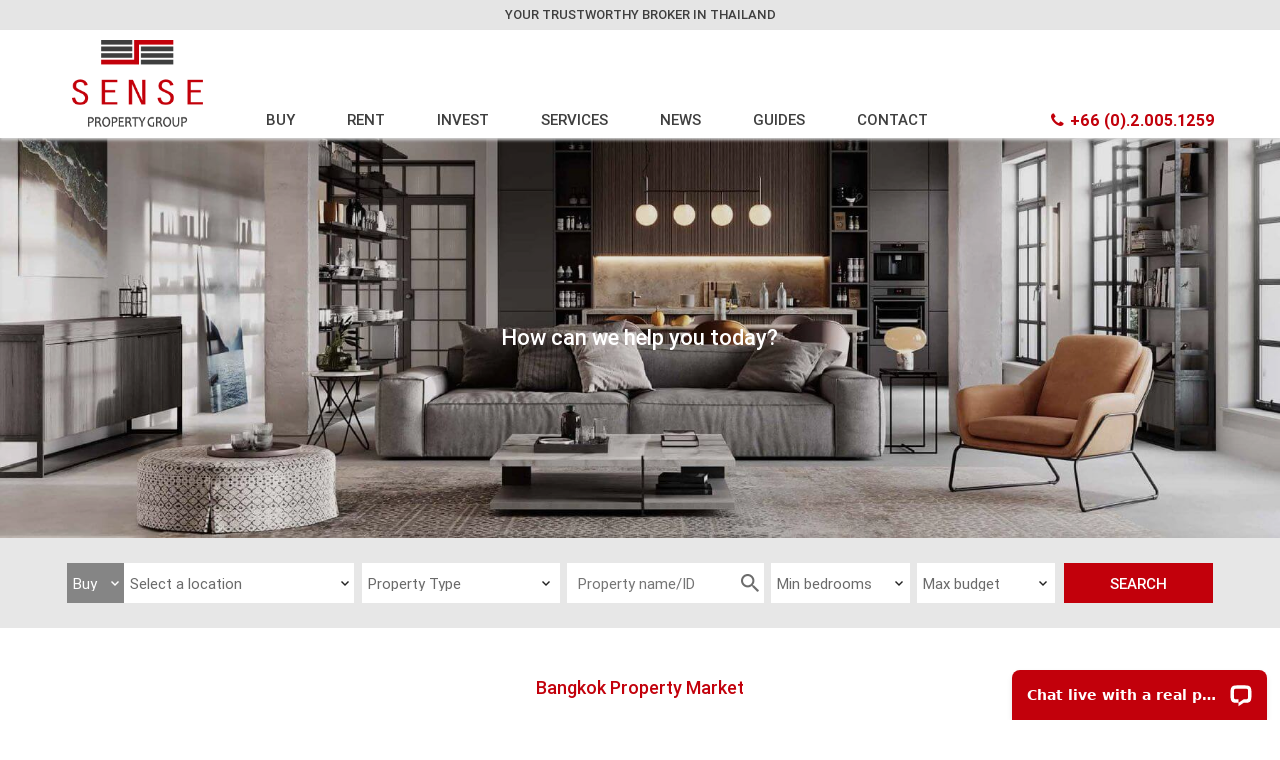

--- FILE ---
content_type: text/html; charset=utf-8
request_url: https://senseproperty.com/
body_size: 28033
content:



<!DOCTYPE html>
<html>
<head><title>
	Sense Property
</title><meta id="pageMetaTitle" name="title" content="Sense Property - Your Trustworthy Broker in Thailand" /><meta id="pageMetaDescription" name="description" content="Sense Property is a luxury estate and letting agent based in Bangkok (Thailand). We are committed to help you find your dream home to Buy, Rent or Invest for your project." /><meta name="keywords" itemprop="keywords" content="Buy sell and rent residential, commercial and business real estate, property and land in Sathorn - Silom, Central Lumphini, Sukhumvit, East Sukhumvit – Pattanakan – Bangna, Ramintra – Ramkhamhaeng, Ratchada, Thonburi, Ratchathewi-Victory Monument and other provinces in Bangkok" /><meta name="robots" content="index,follow,noodp" /><meta property="og:title" itemprop="name" content="Real estate and property for sale in Thailand | Sense property" /><meta property="og:description" content="Find real estate and property for sale in Thailand, Condominium/ Apartment, House/Villa, Townhouse/ Shophouse, Land, Commercial &amp; Office  villas from Thailand&#39;s most up to date property website, Sense Property." /><meta property="og:url" itemprop="url" content="https://www.senseproperty.com/" /><meta property="fb:app_id" content="358146150898235" /><link id="lnkCanonical" rel="canonical" href="https://senseproperty.com/" /><meta http-equiv="Content-Type" content="text/html; charset=utf-8" /><meta http-equiv="content-language" itemprop="inLanguage" content="en" /><meta name="viewport" content="width=device-width, initial-scale=1.0" /><meta name="news_keywords" content="Buy sell and rent residential, commercial and business real estate, property and land in Sathorn - Silom, Central Lumphini, Sukhumvit, East Sukhumvit – Pattanakan – Bangna, Ramintra – Ramkhamhaeng, Ratchada, Thonburi, Ratchathewi-Victory Monument and other provinces in Bangkok" /><meta http-equiv="content-language" content="en" /><meta name="google-site-verification" content="VuzZEwLqpnJeEvYyIFtHczsZyDdbzRoAm3MP1ENaI5E" /><meta property="og:site_name" content="Sense property" /><meta property="og:type" content="Website" /><meta property="og:locale" content="en_EN" /><meta property="fb:admins" content="100000866550113" /><meta property="og:image" content="http://senseproperty.com/SPGlogomini.jpg" itemprop="thumbnailUrl" /><meta name="language" content="english" /><meta name="copyright" content="Copyright 2023 Sense Property Group" /><meta name="abstract" content="senseproperty.com Website" /><meta name="distribution" content="Global" /><meta name="author" itemprop="author" content="senseproperty.com" /><meta name="REVISIT-AFTER" content="1 DAYS" /><meta name="RATING" content="GENERAL" /><meta name="google-site-verification" content="jhIIr2OB3JD_0ACO5izNteO6FOaS-pRUSkgE6tj3tkc" /><meta name="viewport" content="width=device-width, initial-scale=1" /><link rel="shortcut icon" href="https://senseproperty.com/SPGlogomini.jpg" />
    <script src="/js/1.8.0_jquery.min.js"></script>
    <script src="/js/bootstrap.min.js"></script>
    <link href="/css/bootstrap.min.css" rel="stylesheet" />
    <script src="/js/slick.min.js"></script>
    <link href="/css/slick-theme.css" rel="stylesheet" /><link href="/css/slick.css" rel="stylesheet" /><link href="/css/New/main.css" rel="stylesheet" /><link href="/css/New/NewResponsive.css" rel="stylesheet" />
    <script src="https://cht-srvc.net/api/lc.js?client=sep_sense_property" async="async" type="text/javascript"></script>
    <link href="/fonts/font-awesome/font-awesome-4.3.0/font-awesome-4.3.0/css/font-awesome.min.css" rel="stylesheet" />

    <!-- Google Tag Manager -->
    <script>(function (w, d, s, l, i) {
            w[l] = w[l] || []; w[l].push({
                'gtm.start':
                    new Date().getTime(), event: 'gtm.js'
            }); var f = d.getElementsByTagName(s)[0],
                j = d.createElement(s), dl = l != 'dataLayer' ? '&l=' + l : ''; j.async = true; j.src =
                    'https://www.googletagmanager.com/gtm.js?id=' + i + dl; f.parentNode.insertBefore(j, f);
        })(window, document, 'script', 'dataLayer', 'GTM-KWNQMDK8');</script>
    <!-- End Google Tag Manager -->

    <!-- Google tag (gtag.js) -->
    <script async src="https://www.googletagmanager.com/gtag/js?id=UA-73837111-1"></script>
    <script>
        window.dataLayer = window.dataLayer || [];
        function gtag() { dataLayer.push(arguments); }
        gtag('js', new Date());

        gtag('config', 'UA-73837111-1');
    </script>

    <!-- Google tag (gtag.js) -->
    <script async src="https://www.googletagmanager.com/gtag/js?id=AW-16583684921">
    </script>
    <script>
        window.dataLayer = window.dataLayer || [];
        function gtag() { dataLayer.push(arguments); }
        gtag('js', new Date());

        gtag('config', 'AW-16583684921');
    </script>
    
</head>
<body>
    <!-- Google Tag Manager (noscript) -->
    <noscript>
        <iframe src="https://www.googletagmanager.com/ns.html?id=GTM-KWNQMDK8"
            height="0" width="0" style="display: none; visibility: hidden"></iframe>
    </noscript>
    <!-- End Google Tag Manager (noscript) -->

    <h1 id="header" style="display: none">Bangkok Property Market</h1>
    <a id="toptopbutton"></a>
    <form method="post" action="./" id="form1">
<div class="aspNetHidden">
<input type="hidden" name="__EVENTTARGET" id="__EVENTTARGET" value="" />
<input type="hidden" name="__EVENTARGUMENT" id="__EVENTARGUMENT" value="" />
<input type="hidden" name="__VIEWSTATE" id="__VIEWSTATE" value="bBpj/ZbMryo/WeWLN2ZqIZZvRXsZMWXcvHEAucx+32T3K9YkYI56WDw1C+5DxQcNA/+1rKleoMRG3tkukXLctvRzoFlR/fY2EKKxMHioWyyiAI2W0wWiMcnPagD6sHWjFstx9jiKVWFnFLkGuZQYDgsVnaNhKCtRlV/CV7l4YjkQZ4Olci5sBVGCLk9Pszo638y1kd2QkrrnI4L7+eswKWt1nYIJZqA6iJiDWd4PTa4t/qigOMaA/UPa3RoOTv50aJs9b1b1LgUMhin/Hq5hKkNYhrll2kBrXtxpUlBF+NYEFPR4mbO/Itl0wj58b8SDIcU1Knzy5yvXCVvI93JXoXvJo1FqbgZ7fq37XPIn4xogQnIsb/IT/[base64]/tmq/j6D7xfQe94trjSgf3B3ax6l3jOYIYwtA4IITmJ5k8fkHy4DIjDerxNCQuXLdf23DWdfuyL/9etJmM0fMuH5C6+Y9/HNwLydCKR1jB46QkuCrwzDfNCPD6sL73BFGYH+QanutVdCbfW7lPmuhzWRijZ3nAhCrZmZdBGAJ6ytCmdT66iO12lb8OgHN+oGy7A+I0UlC01MIuT/5C6/3hvCSagvuiLVeeqtVjDOIH7QyOMzIFg617GB3AcOm2fn5nhaW8WuXRKdtJJCRVwynO0f4y94uUEE9UyROOR1vDNHU+uD7hIzvSbmQ9dgMdN7xZgBe2xDziLLD7wTV2hp0Nr/NbXCFIQqh/ilqnFtqYcyBnAhYFE2kJXaAFaAyqJCV58BJa+EUuZ7/SEMZx93lqqo/22JPfkN8PXXJh9sjZn//F8anVmkxSlCclYiSpcCk+ld17y1jkU1PX1cDJ6lGltL6f6P4O1zVxMmChtTOdxnvjaH6CliySXVnqYXrv5JBMexjl1ZFAMR6I2NR8Tz86Wvs4bJTeUyi/Ii0f2Sf45vjQzjd0tty8Ry8I2AldtzmT0gMsstCNR1fToZpCLXrsEO0zXhoQPtCyzgRYdN0Slnm5DF1WUCufUzoOVph5tLZmnAx+iLe19ZwfB/rBczm6GeGTOvfKVmUc6s3z47K8HeBb2efCBPbNEsrld4RxrpUApBlmoy5c3s2y1PJKFcHv4DUat9FAmzFxjcuHtD/TP9oaVbO4kHgA6V3kw8fjH3fqy2/O+/5PaLKZp0N8DLRlajLXLBRp2cUNC4zLwlRIf+nkUQvRbysHGLmWDSVaGtpwuif2SOGK0Zl3j6c/V5qL+QJtj3Bwm2wQ4NU827+bPSHM+GPqaJYPDLZMxu0Z3OKdfaRJb2LHVttYoLUsVTizJT0JLWfYxPm/LAD8RlCJk7UewcNNLZhV2n+eGVckf6exo5M2KapUEwnSjf5vm86GsJgz+3olDqSSFnRYJd5vrQrIwvMXRhrivbFhr8aYI7mJ+Y/knchaunGa4HiZZyKNPq2SfxpwIUjMAcZ13aOvTH4cOOSsHZnHoH9EIGTZm9rPWLb2o/hM6bjya9xTjhEaor86YEj2NaspFXsRqsMb19n47IOB/wwRB48NZJTYWuZWpAT4W2L0S29iySK3il3GXp4lXmcoqcYCYsvLrWfieV/GB36lvwT7FMEaeooOsd9OIg6hC4WteVfDeTqJLQIq795IoUWAVvYUoihNZXK55ykYvnMkfrMpOZUpcr03tC9zRMGI+c24shZ5CaqC70qr8j8R2evfhUMek1Hi0z8JeAGVKjFyoD+8E5UM+elF/w+S8qzuY0GsOuTsr9HKa0oK4W+40WhQzuXI8VeC8eWaR5Wjqu2rqsk6HdQXqrq2bVWNsPYrbFfjTJxw0Atwv/dRkUeqkZL8PlBQJRfAq3ReokR3UcJ7gQyTZvrT5DBgCmgfjNOO3rkSV3xk1g7z8PC2bJSqnjFB4j+Y+hSxXKhRz5C8vY/z5yXXnHyXSA4Fr2bXs5m5WPujAAnXGWzFTOjbA9d/02u8m5K+IDzoyO/qiRLFqEPbPTlmGC9pk1FhDkfZPdT4byJTK6vJ62UUMaUoMFXKAIzsP+E7CM6R4KtpAd5n7htmzPl6WzCZcMH1EH0KKUje3sGEB5dGaGp1v8dGo8jPSWkO10zEOjU/ziP0hp3F6LURPZzYnayNiaU4G54WPSx6650d/BZ0ERcSmPtZ7Ckw+qowPhpSt/umJka04rdm2uA4aGfGKJPeip/z/Xr90Tz2RcnH4mYA9JzyPdHNqVAjHZBW21V9XAMOjHIb5lrQ4+x7fFpDz+r4svlMFoVLUjjBA7hBT8uYd0QZfae8MpWX8gLMYplPWly9sTQh7099qrCKtozhxKxNBqz/p75GST64Qa8q5xUWlagMcKeIjQH4i4WtelwSLXSR/k69e2+U1eVdR6lFiEG/7eVSgneCEy9WthZx5oDF9eJq4GZuju2v5HwzT19XZfIkT3EgqajDvs87sve/raw79kEoHwwAaN8Z2fWMvgcA3vofCR5L9z17ekit8p3fTpxBylt45DUxLhtcipAH9yeWwqZDbvjadUXjEfE5YI0FgObpjtdzDLO3On3CcdcgIfS3zV1fZi0W/P44tBeISVywaoZKVdyftZSvIDjA/[base64]/vhZ6eDmZopWrWDq8YPwOcH+uu2Ns0ShkdWqtce5h7+rT15f6tmCL9T1VgMbUQG5NK6N7jdZnRBBT1H0Kb4bxk5MOnAkNHE5W7BW1PsU9kFWSQPmmG5JU/6e0uw27sf0NX5H8pwt2RocLTY7whv65cFdnKBs8resd+cMWymuNZpZtF0Q+HEljirWhZXcbx5AduL9/3NjG8g3ofdJGvwFODyctn/8T1I7uoZorYdPT7itTyWKQ+PskVM/OwYWgF5eFcOgYQRdKBZ+eUvvXacKjJTc6uqYjITgQOgVI2XYw0NQ5oQWcT2e8LHEnyuCvN4TjAZ0WDnuLqjuP3zcTbYWaKsnfnN1r7/biiXIdYQYmlVGyJ1G12+kN4Ci5l5zMrmfeUZZPDijo3BiJrykeau9wpFJ/LLUu6agr69oYO3vBk67QTrCwtfeCMgT2Q24K47NTTh04Y6rl6kxLe8X8dASxsh6dLRJuoz8HMBbbLUEPj47JYMevIWc3QLB3/HdAEboK5FzuTMqhcNyWQUChCfRoZnTDB6AtRRpIgUrGW6xsAR/qAzpO92GQriBnL7sKInzG1wh/AxcxctyZNq1yDljtJyTAYq/ZdEZnEUwWAvVGBbJvQUOCQ0d1doBcLmBvkBgB8ZtVJWNLjMc7NZyea1sHzjHX6zy6bMqo8oOtQFJMZ/ADLDOms+5OFVZdn5aLqWmE13JxA/PaStTzesmZ/VK7PmJV3ilYtf9Ek2D6TZhnspUad/+DxQyzA//c7PFydpZu+PnYNuvMf5pu19zC0Acp42vH5ajuYqaaDwg3f/6B2b/B9FGJb/TUL3jziRewxRKLcmpMvwCH/LWZuXp1HBLHTfpOI+7nG7Nfykvt5WoEqpX0DWEupbNiGCq1pImKqhD9O/vAGAYIGwREAZOK/JjKPkoQJUmb67+1nd9yJYnwa+QFD+t6z9VK7LnrUsC/8ZY9qPkC6UP9sI3sEfLS5s+IbVwpZuapEGK3Y7ek1lV8iQe4P5Ygzf/B7vwzm8aH+YJ/A0c4kklKO7qOrmGd381h/G2/0KhvWoiPTwpsRgOf6Jim+Age67ELi8gD+JBCfjghShCxJvYD1CjFyzDm2nT6cPcya/jACyDfSiRnNmN/iKVn3iin2HDjwMet6V9AxqiIBOw0+0aqFMJFBHgyjgshnzUWLuLep1UO9tJUrAGF3zEwOyuqs7QICASssSTnkpPYtYda3kV9G7AXzNSeceFha+CjuAmS9vhhW82a93M+Mr3rTm/BeI9wkDzB3rEVSrVAK8d5xsGpSQQd7un8aW8ewPwO5cSvIo8IqGbdlhEtktADDm+h3WnH46rbyCxXmpnZ21347z9uoT0HyPXeFO62dCkEDfHKT16TqhusMGNjta9buVQuViY+QwqAKxbHAiVj8tbAJqbiPSOK3RxNk05jdJbETKSfYK/1T5XOG4M3WPKbHnrlhJ0nR6BF4VlvyH3HhqlBam9WpyDPJWqyXqUp5WlDSUuSa5XqHWNulU2+eln/jaC0Fk9nY7O5Qzs72rj7qpMj7t/2vhBYz8IDI25nAeAl8DnKJnBXquYaQKskY570RPKxZoRkZamK23UCFcvAVC5Uqk6r+ZXxMNj7OnItkzHw0zmcf1gWv1hdAiKj8M5C+wtIso0n4bZ9jHcpsyW0juPD+L8xNDUX6WT0T9NIdirEFY21LMgBWZqLP/kXNlQUG6bME04RsrUEBnANMXAOzD9Imi6z/eIxKKXW+86by3GWrzLHu8aOGnIwjlFnRmxVVeob7Axc65eplK20cWZSkMataV3/Ecpy6huKZse0857FOiMJ6gOZmdADMIPUPwvEY44Z6Qke4/G80welpDAGmDlrYDMgV/O8UiqIWaLLlu5KM4+V6FGeEEUlg7wmrwoHkw41313/g3I2yObkbwNVVW2Jqz+ajF9LFbMfTXIdrpYUq/O1egVUgPR6CzNEXso2SHVlrruE6O5mKej8vrwBkFPKf38GA+k8BXKaVCYUWNqTYHULFFTouZsexGoMsRLi74hTyzQS9gq5Ot3zaEbSVvqsgmOImibgsGWfY5IPIaJ9R4DZAuuSVcO6Bev/ob+i1pkVI5h+7vrk/+GHf4MqsvdCsz11f2/ro7fxLcfqfGT+SGOrc9u0PohvZv4f0jlRHt75NCk4m4gCUf33OTlCfXmvlLhDR1eKpa7kSHc7AdsNeto08rvKuGPwxl3X8+dT5mxc6Btt3MR0o4QhDEQzR3gPWCcRocOSKEAfkjH9/HOCWm14M4srgr72xn4Un30MJaAh1v0hKgy902bpPv9ZkSoik7Bw+o7Hop43mvvicCSKlQh619tPn62mCDf/jR7lAV98/aHcCVcT3SZWIDCLgT7k7Pextys/NVEWVOtMPe5Nmssr4GPLR8Npu6QTwug5FVArr/pm9MsWvAgFOVXTBHkkF7ZVQI4hcFHMnhzCJc+3dCGZHqCwTQfG+BQIUsL/Bu5REitl2AIRGcsmVweC2SBvbNbj+pNzc8yvtvcP33hvkhfKWwf0fV5tlAvynL/HLp9CZNLy2Y8KBcI9a42eLo5ltWREYqvA+wRKpjNN1UAp7IF3g3snaybw==" />
</div>

<script type="text/javascript">
//<![CDATA[
var theForm = document.forms['form1'];
if (!theForm) {
    theForm = document.form1;
}
function __doPostBack(eventTarget, eventArgument) {
    if (!theForm.onsubmit || (theForm.onsubmit() != false)) {
        theForm.__EVENTTARGET.value = eventTarget;
        theForm.__EVENTARGUMENT.value = eventArgument;
        theForm.submit();
    }
}
//]]>
</script>


<div class="aspNetHidden">

	<input type="hidden" name="__VIEWSTATEGENERATOR" id="__VIEWSTATEGENERATOR" value="90059987" />
</div>
        <div class="header_top">
            <div class="container">
                <div class="row">
                    <div class="col-lg-12 col-md-12 col-sm-12 text-center">
                        <div class="top-header">
                            YOUR TRUSTWORTHY BROKER IN THAILAND
                        </div>
                    </div>
                </div>
            </div>
        </div>
        
        <div class="header_menu">
            <div class="container">
                <div class="row mobile-flex">
                    <div class=" col-lg-2 col-md-2 col-sm-2 col-xs-4">
                        <div class="header_logo">
                            <a href="/">
                                <img src="/Images/SPGlogo1.png" class="img-responsive" />
                            </a>
                        </div>
                    </div>
                    <div class="col-lg-8 col-md-7 col-sm-8 hidden-xs">
                        <ul>
                            <li>
                                <a href="/buy" class="mnuBuy" id="mnuBuy">BUY </a>
                                <ul class="menuchild">
                                    <li><a href="/buy">Find a Property
                                    </a></li>
                                    <li><a href="/services/list-your-property">List your Property</a></li>
                                    
                                    <li><a href="/buy/luxury-homes">Luxury Homes</a></li>
                                    <li><a href="/buy/pet-friendly-homes">Pet Friendly Homes</a></li>
                                    <li><a href="/buy/new-homes">New Homes </a></li>
                                    <li><a href="/buy/properties-to-renovate">Properties to Renovate</a></li>
                                </ul>
                            </li>
                            <li>
                                <a href="/rent" class="mnuRent" id="mnuRent">RENT </a>
                                <ul class="menuchild">
                                    <li><a href="/rent">Find a Property </a></li>
                                    <li><a href="/services/list-your-property">List your Property</a></li>
                                    
                                    <li><a href="/rent/luxury-homes">Luxury Homes</a></li>
                                    <li><a href="/rent/pet-friendly-homes">Pet Friendly Homes</a></li>
                                    <li><a href="/rent/new-homes">New Homes </a></li>
                                    
                                </ul>
                            </li>
                            <li>
                                <a href="/invest" class="mnuInvest" id="mnuInvest">INVEST</a>
                                <ul class="menuchild">
                                    <li><a href="/invest/opportunities-in-Bangkok">Investing in Bangkok</a></li>
                                    <li><a href="/invest">Property Investment</a></li>
                                    <li><a href="/invest/investment-consulting-service-expert-guidance-for-smart-investments">Investment Consulting</a></li>
                                    <li><a href="/invest/property-management-service">Property Management</a></li>
                                    <li><a href="/invest/renovation-services">Renovation Services</a></li>
                                    <li class="sub-menu"><a href="/invest/investment-guide">Investment Guide</a>
                                        <ul class="menuchild_seconds">
                                            <li><a href="/invest/investment-guide/administrative-and-legal-support">Administrative And Legal Support</a></li>
                                            <li><a href="/invest/investment-guide/checklist-for-buying-a-condo-in-thailand">Checklist For Buying A Condominium</a></li>
                                            <li><a href="/invest/investment-guide/financing-for-foreigners">Financing For Foreigners</a></li>
                                            <li><a href="/invest/investment-guide/how-to-buy-property-in-thailand">How To Buy A Property In Thailand</a></li>
                                            <li><a href="/invest/investment-guide/open-a-bank-account-in-thailand">Open A Bank Account In Thailand</a></li>
                                            <li><a href="/invest/investment-guide/tax-regime-for-condominiums-in-thailand">Tax Regime For Condominiums</a></li>
                                            <li><a href="/invest/investment-guide/why-buy-a-property-in-thailand">Why Buy A Property in Thailand</a></li>
                                        </ul>
                                    </li>
                                </ul>
                            </li>
                            <li>
                                <a href="#" class="mnuService" id="mnuService">SERVICES</a>
                                <ul class="menuchild">
                                    <li><a href="/services/property-search">Property Search</a></li>
                                    <li><a href="/services/list-your-property">List your Property</a></li>
                                    <li><a href="/guides/selling-letting-property-in-thailand">Professional Valuation</a></li>
                                    <li><a href="/invest/investment-consulting-service-expert-guidance-for-smart-investments">Investment Consulting</a></li>
                                    <li><a href="/services/corporate-relocation-rental-for-expats">Corporate Relocation</a></li>
                                </ul>
                            </li>
                            <li>
                                <a href="/news" class="mnuNews" id="mnuNews">NEWS</a>
                            </li>
                            <li>
                                <a href="/guides">GUIDES</a>
                                <ul class="menuchild">
                                    <li><a href="/living-in-bangkok">Living in Bangkok</a>
                                        
                                    </li>
                                    <li><a href="/guides/buying-guide">Buying   </a></li>
                                    <li><a href="/guides/rental-guide">Rental Guide</a></li>
                                    <li><a href="/guides/selling-letting-property-in-thailand">Selling & Letting Guide</a></li>
                                    <li class="sub-menu"><a href="/invest/investment-guide">Investment Guide</a>
                                        <ul class="menuchild_seconds">
                                            <li><a href="/invest/investment-guide/administrative-and-legal-support">Administrative And Legal Support</a></li>
                                            <li><a href="/invest/investment-guide/checklist-for-buying-a-condo-in-thailand">Checklist For Buying A Condominium</a></li>
                                            <li><a href="/invest/investment-guide/financing-for-foreigners">Financing For Foreigners</a></li>
                                            <li><a href="/invest/investment-guide/how-to-buy-property-in-thailand">How To Buy A Property In Thailand</a></li>
                                            <li><a href="/invest/investment-guide/open-a-bank-account-in-thailand">Open A Bank Account In Thailand</a></li>
                                            <li><a href="/invest/investment-guide/tax-regime-for-condominiums-in-thailand">Tax Regime For Condominiums</a></li>
                                            <li><a href="/invest/investment-guide/why-buy-a-property-in-thailand">Why Buy A Property in Thailand</a></li>

                                        </ul>
                                    </li>
                                    <li>
                                        <a href="/guides/pet-friendly-condos-and-apartments-in-bangkok">
                                            <span>Pet Friendly Guide 
                                            </span>
                                        </a>
                                    </li>
                                    <li>
                                        <a href="/guides/frequently-asked-questions">
                                            <span>Frequently Asked Questions </span>
                                        </a>
                                    </li>
                                </ul>
                            </li>
                            <li>
                                <a href="#" class="mnuContact" id="mnuContact">CONTACT</a>
                                <ul class="menuchild">
                                    <li><a href="/about-us">About Us</a></li>
                                    
                                    <li><a href="/contact-us">Contact Us</a></li>
                                    <li class="subMnuHotline"><a href="tel:+6620051259" style="padding-top: 4px; color: #fff;">Call us: +66.2.005.1259</a></li>
                                </ul>
                            </li>
                        </ul>
                    </div>
                    <div class=" col-lg-2 col-md-3 col-sm-2 hidden-xs dvHotline">
                        <a href="tel:+6620051259" style="color: #C2000B; font-family: roboto-bold;">
                            <i class="fa fa-phone"></i><span>+66 (0).2.005.1259</span>
                        </a>
                    </div>

                    <div class="hidden-lg hidden-md hidden-sm header-flexible col-xs-8">

                        <div class="btn_mobile">
                            <a href="javascript:ShowMenu()" class="btn-menu"><i class="fa fa-bars"></i></a>
                        </div>
                    </div>
                </div>
            </div>
        </div>
        <div>
            
    <div class="header_banner_1">
        <div class="home-page-banner-top header_banner" style="background-image: url('Images/Index/main-banner-image.jpg')">
            <div class="container">
                <div class="row">
                    <div class="col-lg-1 col-md-1"></div>
                    <div class="col-lg-10 col-md-10 col-xs-12">
                        <div class="header_banner_title1">
                            <h1 class="main-banner-titles desktop-banner-heads">How can we help you today?</h1>
                        </div>
                    </div>
                    <div class="col-lg-1 col-md-1"></div>
                </div>
            </div>
        </div>
    </div>

    <div class="header_banner_search BannersSearch">
        <div class="container" style="">
            <div class="row" style="display: none;">
                <div class="col-sm-12">
                    <div class="colsearch0">
                        <input name="ctl00$ContentPlaceHolder1$chosetype" type="text" id="ContentPlaceHolder1_chosetype" style="display: none" />
                        <div class="cols1">
                            <input type="radio" value="Buy" name="samename" checked="checked" onchange="changeradio(1)" id="radBuy" />
                            <span id="rad1" onclick="click_rabbuy()" style="cursor: pointer;">Buy
                            </span>
                        </div>
                        <div class="cols3">
                            <input type="radio" value="Rent" name="samename" onchange="changeradio(2)" id="radRent" />
                            <span id="rad2" onclick="click_rabrent()" style="cursor: pointer;">Rent
                            </span>
                        </div>
                        <div class="clearfix">
                        </div>
                        <script>
                            function click_rabbuy() {
                                $("#radBuy").prop("checked", true).change();
                            }
                            function click_rabrent() {
                                $("#radRent").prop("checked", true).change();
                            }
                        </script>
                    </div>
                    <div class="colserch0" style="position: relative">
                        <input name="ctl00$ContentPlaceHolder1$idipbox1" type="hidden" id="ContentPlaceHolder1_idipbox1" value="0" />
                        <div id="ContentPlaceHolder1_lcbox1">
                        </div>

                    </div>
                    <div class="colsearch1" style="position: relative">
                        <input name="ctl00$ContentPlaceHolder1$keySearch1" type="text" id="ContentPlaceHolder1_keySearch1" onkeyup="inputchange()" placeholder="Search by property name or ID" class="" />
                        <div id="chonsearch">
                        </div>
                        <div id="loading_search" style="position: absolute; z-index: 9999999999; right: 18px; top: 50%; transform: translate(0px,-50%);">
                        </div>
                    </div>

                    <div class="colsearch2">
                        <select name="ctl00$ContentPlaceHolder1$idbedrom1" id="ContentPlaceHolder1_idbedrom1" class="nslect">
	<option value="">Min. Bedrooms
                            </option>
	<option value="1 bedroom">1 bedroom
                            </option>
	<option value="2 bedrooms">2 bedrooms
                            </option>
	<option value="3 bedrooms">3 bedrooms
                            </option>
	<option value="4 bedrooms">4 bedrooms
                            </option>
	<option value="5 bedrooms">5 bedrooms
                            </option>
	<option value="6">&gt; 5 bedrooms
                            </option>
</select>
                    </div>
                    <div class="colsearch3">
                        <input name="ctl00$ContentPlaceHolder1$getbuget1" type="hidden" id="ContentPlaceHolder1_getbuget1" value="0" />
                        <select class="nslect" id="idbugetBuy1" onchange="changebuy()">
                            <option value="">Max. budget
                            </option>
                            <option value="10,000,000 THB">10,000,000 THB
                            </option>
                            <option value="15,000,000 THB">15,000,000 THB
                            </option>
                            <option value="20,000,000 THB">20,000,000 THB
                            </option>
                            <option value="25,000,000 THB">25,000,000 THB
                            </option>
                            <option value="30,000,000 THB">30,000,000 THB
                            </option>
                            <option value="35,000,000 THB">35,000,000 THB
                            </option>
                            <option value="40,000,000 THB">40,000,000 THB
                            </option>
                            <option value="45,000,000 THB">45,000,000 THB
                            </option>
                            <option value="50,000,000 THB">50,000,000 THB
                            </option>
                            <option value="60,000,000 THB">60,000,000 THB
                            </option>
                            <option value="70,000,000 THB">70,000,000 THB
                            </option>
                            <option value="80,000,000 THB">80,000,000 THB
                            </option>
                            <option value="90,000,000 THB">90,000,000 THB
                            </option>
                            <option value="100,000,000 THB">100,000,000 THB
                            </option>
                            <option value="150,000,000 THB">150,000,000 THB
                            </option>
                            <option value="200,000,000 THB">200,000,000 THB
                            </option>
                            <option value="250,000,000 THB">250,000,000 THB
                            </option>
                            <option value="> 250,000,000s THB">> 250,000,000 THB
                            </option>

                        </select>
                        <select class="nslect" id="udbugetRent1" onchange="changeRent()">
                            <option value="">Max. budget
                            </option>
                            <option value="40,000 THB">40,000 THB
                            </option>
                            <option value="50,000 THB">50,000 THB
                            </option>
                            <option value="60,000 THB">60,000 THB
                            </option>
                            <option value="70,000 THB">70,000 THB
                            </option>
                            <option value="80,000 THB">80,000 THB
                            </option>
                            <option value="90,000 THB">90,000 THB
                            </option>
                            <option value="100,000 THB">100,000 THB
                            </option>
                            <option value="110,000 THB">110,000 THB
                            </option>
                            <option value="120,000 THB">120,000 THB
                            </option>
                            <option value="130,000 THB">130,000 THB
                            </option>
                            <option value="140,000 THB">140,000 THB
                            </option>
                            <option value="150,000 THB">150,000 THB
                            </option>
                            <option value="160,000 THB">160,000 THB
                            </option>
                            <option value="170,000 THB">170,000 THB
                            </option>
                            <option value="180,000 THB">180,000 THB
                            </option>
                            <option value="190,000 THB">190,000 THB
                            </option>
                            <option value="200,000 THB">200,000 THB
                            </option>
                            <option value="250,000 THB">250,000 THB
                            </option>
                            <option value="300,000 THB">300,000 THB
                            </option>
                            <option value="> 300,000s THB">> 300,000 THB
                            </option>
                        </select>
                    </div>
                    <div class="colsearch4">
                        <div class="btn-search" style="float: right;">
                            <a onclick="javascript: return ClickSearch();" class="" style="cursor: pointer">SEARCH</a>
                            <input name="ctl00$ContentPlaceHolder1$btn_Search1" type="submit" id="ContentPlaceHolder1_btn_Search1" class="btn btn-danger btn_Search" value="Search" style="display: none;" />
                        </div>
                    </div>
                </div>

            </div>
            <input name="ctl00$ContentPlaceHolder1$idipbox" type="hidden" id="ContentPlaceHolder1_idipbox" value="0" />
            <input name="ctl00$ContentPlaceHolder1$getbuget" type="hidden" id="ContentPlaceHolder1_getbuget" value="0" />
            <input name="ctl00$ContentPlaceHolder1$PropertyTypeValue" type="hidden" id="ContentPlaceHolder1_PropertyTypeValue" value="0" />
            <div class="new-banner-srch-box-outer">
                <div class="col-sm-12">
                    <div class="new-banner-srch-box-inner home-new-banner-srch-box-inner">
                        <div class="new-srch-row new-srch-row1">
                            <div class="new-srch-category">
                                <select name="" id="ddlPostType" onchange="changeradio()">
                                    <option value="1">Buy</option>
                                    <option value="2">Rent</option>
                                </select>
                            </div>
                            
                            <div id="ContentPlaceHolder1_lcbox" class="new-srch-location"><select class='nslect' id='slLocation' runat='server' onchange='locationchange()' ><option value='0'>Select a location</option><option class='diablesl' disabled>IN BANGKOK</option><option value='3'>Sukhumvit</option><option value='2'>Central Lumphini</option><option value='1'>Sathorn - Silom</option><option value='28'>Riverside</option><option value='4'>East Sukhumvit - Bangna</option><option value='5'>Ramintra - Ramkhamhaeng</option><option value='9'>Ratchada</option><option value='24'>Ari Phahonyothin </option><option value='21'>Ratchathewi - Victory Monument</option><option value='15'>Thonburi</option><option value='29'>Nonthaburi - Don Mueng</option><option class='diablesl' value='25' disabled>OUTSIDE OF BANGKOK</option><option value='31'>Phuket - Krabi</option><option value='30'>Hua Hin - Pranburi</option><option value='32'>Koh Samui -Koh Phangan</option><option value='33'>Jomtien - Pattaya - Rayong</option><option value='35'>Khao Yai</option><option value='34'>Chiang Mai - Chiang Rai</option></select></div>
                        </div>
                         
                        <div class="new-srch-row new-srch-row2">
                           
                            <div id="ContentPlaceHolder1_dvPropertyType" class="new-srch-bed new-srch-bed4"><select class='nslect' id='ddlPropertyType' runat='server' onchange='propertyTypechange()' ><option value='0'>Property Type</option><option value='1'>Condo/Apartment</option><option value='2'>Town house</option><option value='3'>House</option><option value='4'>Land</option><option value='5'>Office</option><option value='22'>Commercial</option></select></div>

                            <div class="new-srch-bed new-srch-row3 home_property_id_box">
                                <input name="ctl00$ContentPlaceHolder1$keySearch" type="text" id="ContentPlaceHolder1_keySearch" onkeyup="inputchange()" placeholder="Property name/ID" class="" />
                            </div>

                            <div class="new-srch-bed new-srch-bed1">
                                <select name="ctl00$ContentPlaceHolder1$idbedrom" id="ContentPlaceHolder1_idbedrom" class="nslect">
	<option value="">Min bedrooms
                                    </option>
	<option value="1">1 bedroom
                                    </option>
	<option value="2">2 bedrooms
                                    </option>
	<option value="3">3 bedrooms
                                    </option>
	<option value="4">4 bedrooms
                                    </option>
	<option value="5">5 bedrooms
                                    </option>
</select>
                            </div>
                            <div class="new-srch-bed new-srch-bed2">
                                
                                <select class="nslect" id="idbugetBuy" onchange="changebuy()">
                                    <option value="">Max budget
                                    </option>
                                    <option value="10000000">10,000,000 THB
                                    </option>
                                    <option value="15000000">15,000,000 THB
                                    </option>
                                    <option value="20000000">20,000,000 THB
                                    </option>
                                    <option value="25000000">25,000,000 THB
                                    </option>
                                    <option value="30000000">30,000,000 THB
                                    </option>
                                    <option value="35000000">35,000,000 THB
                                    </option>
                                    <option value="40000000">40,000,000 THB
                                    </option>
                                    <option value="45000000">45,000,000 THB
                                    </option>
                                    <option value="50000000">50,000,000 THB
                                    </option>
                                    <option value="60000000">60,000,000 THB
                                    </option>
                                    <option value="70000000">70,000,000 THB
                                    </option>
                                    <option value="80000000">80,000,000 THB
                                    </option>
                                    <option value="90000000">90,000,000 THB
                                    </option>
                                    <option value="100000000">100,000,000 THB
                                    </option>
                                    <option value="150000000">150,000,000 THB
                                    </option>
                                    <option value="200000000">200,000,000 THB
                                    </option>
                                    <option value="250000000">250,000,000 THB
                                    </option>
                                </select>
                                <select class="nslect" id="udbugetRent" onchange="changeRent()" style="display: none">
                                    <option value="">Max. budget
                                    </option>
                                    <option value="40,000 THB">40,000 THB
                                    </option>
                                    <option value="50,000 THB">50,000 THB
                                    </option>
                                    <option value="60,000 THB">60,000 THB
                                    </option>
                                    <option value="70,000 THB">70,000 THB
                                    </option>
                                    <option value="80,000 THB">80,000 THB
                                    </option>
                                    <option value="90,000 THB">90,000 THB
                                    </option>
                                    <option value="100,000 THB">100,000 THB
                                    </option>
                                    <option value="110,000 THB">110,000 THB
                                    </option>
                                    <option value="120,000 THB">120,000 THB
                                    </option>
                                    <option value="130,000 THB">130,000 THB
                                    </option>
                                    <option value="140,000 THB">140,000 THB
                                    </option>
                                    <option value="150,000 THB">150,000 THB
                                    </option>
                                    <option value="160,000 THB">160,000 THB
                                    </option>
                                    <option value="170,000 THB">170,000 THB
                                    </option>
                                    <option value="180,000 THB">180,000 THB
                                    </option>
                                    <option value="190,000 THB">190,000 THB
                                    </option>
                                    <option value="200,000 THB">200,000 THB
                                    </option>
                                    <option value="250,000 THB">250,000 THB
                                    </option>
                                    <option value="> 300,000 THB">300,000 THB
                                    </option>
                                    <option value="> 300,000s THB">> 300,000 THB
                                    </option>
                                </select>
                            </div>
                           
                        </div>
                    
                    <div class="new-srch-row new-srch-row3">
                        <div class="new-srch-btns">
                            <input onclick="__doPostBack('ctl00$ContentPlaceHolder1$btn_Search','')" name="ctl00$ContentPlaceHolder1$btn_Search" type="button" id="ContentPlaceHolder1_btn_Search" value="Search" />
                        </div>
                    </div>
                </div>
            </div>
        </div>
    </div>
    </div>

    <div class="container">
        <div class="index_title">
            <h2 style="" onclick="h2_click()">Bangkok Property Market
                
            </h2>
            <script>

                $(document).keypress(function (event) {
                    var keycode = (event.keyCode ? event.keyCode : event.which);
                    if (keycode == '13') {
                        $("#ContentPlaceHolder1_btn_Search").click();
                    }
                });

                $(document).ready(function () {
                    $('.index-slick').on('afterChange', function (event, slick, currentSlide) {
                        if (currentSlide == 0) {
                            $('.switch_title').html('Bangkok');
                        }
                        else {
                            $('.switch_title').html('Hua hin');
                        }
                    });
                });
                var sl = 1;
                function select_title(id) {
                    if (id == 'Bangkok') {
                        $('.index-slick').slick('slickGoTo', 0, 200);
                    }
                    else {
                        $('.index-slick').slick('slickGoTo', 1, 200);
                    }
                    $('.switch_title').html(id);
                }
                function h2_click() {
                    $(".index_title ul").toggle();
                }
            </script>

        </div>
        <div class="">
            <div id="divBangkok">

                <div class="row">
                    <div class="col-sm-12">
                        <a href="/living-in-bangkok">
                            <img src="Images/Index/F1---living-in-bangkok.jpg" class="img-responsive home-page-bkk-image" style="position: relative; z-index: -1" />
                        </a>
                    </div>
                </div>
                <div class="navvid"></div>
                <div class="row">
                    <div class="col-sm-12">
                        <div class="indexdes_title">
                            <h3>
                                <a href="/living-in-bangkok" style="color: #3f3f3f">Living in Bangkok
                                </a>
                            </h3>
                        </div>
                        <div class="indexdes_content">
                            Are you looking to relocate? Living in Bangkok is a unique experience, the Thai capital is full of history, contrasts and amazing opportunities. The bustling metropole is now valued as a major business and tech hub in Asia. Discover our complete expat guide with everything you should know before moving, the cost of living, the real estate industry, the best neighbourhoods to live in, the best schools and things to do on the weekend.
                        </div>
                        <div class="indexdes_readmore1" style="padding-bottom: 25px;">
                            <a href="/living-in-bangkok">READ OUR BANGKOK GUIDE > 
                            </a>
                        </div>
                        <div class="navvid_1"></div>
                    </div>
                </div>

                <div class="row">

                    <!--  Slide 2 block on DESKTOP  -->
                    <div class="dvNewsslideDesktop">
                        <div class="col-sm-6">
                            <a href="/invest">
                                <img src="Images/Index/F2---investing-in-BK.jpg" class="img-responsive" style="height: 300px;" />
                                <div class="indexdes_title">
                                    <h3>Investing in Bangkok  </h3>
                                </div>
                                <div class="indexdes_content2">
                                    Are you looking to invest in Thailand? Bangkok is a unique opportunity to own an exclusive property in Asia.
                                </div>
                                <div class="indexdes_readmore1">
                                    LEARN MORE > 
                                </div>
                            </a>
                        </div>
                        <div class="col-sm-6">
                            <a href="/invest/investment-consulting-service-expert-guidance-for-smart-investments">
                                <img src="/Images/Invest/SP---Investment-Consulting.jpg" class="img-responsive" style="height: 300px; width: 100%" />
                                <div class="indexdes_title">
                                    <h3>Investment Consulting</h3>
                                </div>
                                <div class="indexdes_content2">
                                    Benefit from our expert guidance on property investments to help you maximize returns and manage risks.
                                </div>
                                <div class="indexdes_readmore1">
                                    READ MORE > 
                                </div>
                            </a>
                        </div>
                    </div>
                    <!--  Slide 2 block on Mobile  -->
                    <div class="dvNewsslideMobile">
                        <div class="col-xs-12">
                            <a href="/invest">
                                <img src="Images/Index/F2---investing-in-BK.jpg" class="img-responsive" />
                                <div class="indexdes_title">
                                    <h3>Investing in Bangkok </h3>
                                </div>
                                <div class="indexdes_content2">
                                    Are you looking to invest in Thailand? Bangkok is a unique opportunity to own an exclusive property in Asia.
                                </div>
                                <div class="indexdes_readmore1">
                                    LEARN MORE > 
                                </div>
                            </a>
                        </div>
                        <div class="col-xs-12">
                            <a href="/property-search">
                                <img src="Images/Index/F2---bangkok-properties-(2).jpg" class="img-responsive" style="height: 300px; width: 100%" />
                                <div class="indexdes_title">
                                    <h3>Bangkok Properties   </h3>
                                </div>
                                <div class="indexdes_content2">
                                    Discover our selection of luxury and high-end properties in the Thai capital, carefully handpicked by our team of experts.
                                </div>
                                <div class="indexdes_readmore1">
                                    BROWSE OUR PROPERTIES> 
                                </div>
                            </a>
                        </div>
                    </div>
                </div>

                <div class="row our_properties">
                    <div class="col-sm-12">
                        <div class="indexdes_title_line">
                            <h2>Our Properties</h2>
                        </div>
                    </div>
                    <div class="col-lg-3 col-md-3 col-sm-6 col-xs-6">
                        <a href="/buy/luxury-homes">
                            <div class="index_new home-luxury-prop">
                                <img src="Images/Index/F3---luxury-homes.jpg" class="img-responsive" style="width: 100%" />
                                <div class="index_new_title">
                                    <a href="/buy/luxury-homes">Luxury Homes
                                    </a>
                                </div>
                            </div>
                        </a>

                    </div>
                    <div class="col-lg-3 col-md-3 col-sm-6 col-xs-6">
                        <div class="index_new">
                            <a href="/buy/pet-friendly-homes">
                                <img src="Images/Index/F3---pet-friendly-(2).jpg" class="img-responsive" style="width: 100%" />
                                <div class="index_new_title">
                                    <a href="/buy/pet-friendly-homes">Pet Friendly Homes
                                    </a>
                                </div>
                            </a>

                        </div>
                    </div>
                    <div class="col-lg-3 col-md-3 col-sm-6 col-xs-6">
                        <div class="index_new home-new-prop">
                            <a href="/buy/new-homes">
                                <img src="Images/Index/F3---new-homes.jpg" class="img-responsive" style="width: 100%" />
                                <div class="index_new_title">
                                    <a href="/buy/new-homes">New Homes
                                    </a>
                                </div>
                            </a>
                        </div>
                    </div>
                    <div class="col-lg-3 col-md-3 col-sm-6 col-xs-6">
                        <div class="index_new">
                            <a href="/buy/properties-to-renovate">
                                <img src="Images/Index/F3---properties-to-renovate.jpg" class="img-responsive" style="width: 100%" />
                                <div class="index_new_title">
                                    <a href="/buy/properties-to-renovate">Properties to Renovate
                                    </a>
                                </div>
                            </a>

                        </div>
                    </div>
                </div>

                <!--Section:  POPULAR AREAS -->
                <div class="row our_properties">
                    <div class="col-sm-12">
                        <div class="indexdes_title_line">
                            <h2>Popular Areas </h2>
                        </div>
                    </div>
                    <div class="col-lg-3 col-md-3 col-sm-6 col-xs-6" onclick="popularAreaClick(1)">
                        <div class="popularbox area_buy" onclick="popularAreaClick(1)">
                            <a href="/buy/asoke" class="buyAsoke">ASOKE
                            </a>
                        </div>
                        <div class="popularbox area_rent" onclick="popularAreaClick(1)">
                            <a href="/rent/asoke" class="rentAsoke">ASOKE
                            </a>
                        </div>
                    </div>
                    <div class="col-lg-3 col-md-3 col-sm-6 col-xs-6" onclick="popularAreaClick(2)">
                        <div class="popularbox area_buy" onclick="popularAreaClick(2)">
                            <a href="/buy/phrom-phong-thonglor" class="buyThonglor">PHROM PHONG – THONGLOR </a>
                        </div>
                        <div class="popularbox area_rent" onclick="popularAreaClick(2)">
                            <a href="/rent/phrom-phong-thonglor" class="rentThonglor">PHROM PHONG – THONGLOR </a>
                        </div>
                    </div>
                    <div class="col-lg-3 col-md-3 col-sm-6 col-xs-6" onclick="popularAreaClick(3)">
                        <div class="popularbox area_buy">
                            <a href="/buy/ekkamai-phrakhanong" class="buyEkkamai">EKKAMAI – PHRAKHANONG </a>
                        </div>
                        <div class="popularbox area_rent">
                            <a href="/rent/ekkamai-phrakhanong" class="rentEkkamai">EKKAMAI – PHRAKHANONG </a>
                        </div>
                    </div>
                    <div class="col-lg-3 col-md-3 col-sm-6 col-xs-6" onclick="popularAreaClick(4)">
                        <div class="popularbox area_buy">
                            <a href="/buy/ploenchit-chidlom" class="buyPloenchit">PLOENCHIT – CHIDLOM </a>
                        </div>
                        <div class="popularbox area_rent">
                            <a href="/rent/ploenchit-chidlom" class="rentPloenchit">PLOENCHIT – CHIDLOM</a>
                        </div>
                    </div>
                    <div class="col-lg-3 col-md-3 col-sm-6 col-xs-6" onclick="popularAreaClick(5)">
                        <div class="popularbox area_buy">
                            <a href="/buy/rajadamri-lumpini" class="buyRajadamri">RAJADAMRI – LUMPINI </a>
                        </div>
                        <div class="popularbox area_rent">
                            <a href="/rent/rajadamri-lumpini" class="rentRajadamri">RAJADAMRI – LUMPINI  </a>
                        </div>
                    </div>
                    <div class="col-lg-3 col-md-3 col-sm-6 col-xs-6" onclick="popularAreaClick(6)">
                        <div class="popularbox area_buy">
                            <a href="/buy/sathorn-silom" class="buySathorn">SATHORN – SILOM </a>
                        </div>
                        <div class="popularbox area_rent">
                            <a href="/rent/sathorn-silom" class="rentSathorn">SATHORN – SILOM </a>
                        </div>
                    </div>
                    <div class="col-lg-3 col-md-3 col-sm-6 col-xs-6" onclick="popularAreaClick(7)">
                        <div class="popularbox area_buy">
                            <a href="/buy/chong-nonsi-surasak" class="buyChong">CHONG NONSI – SURASAK </a>
                        </div>
                        <div class="popularbox area_rent">
                            <a href="/rent/chong-nonsi-surasak" class="rentChong">CHONG NONSI – SURASAK </a>
                        </div>
                    </div>
                    <div class="col-lg-3 col-md-3 col-sm-6 col-xs-6" onclick="popularAreaClick(8)">
                        <div class="popularbox area_buy">
                            <a href="/buy/riverside-icon-siam" class="buyRiverside">RIVERSIDE – ICON SIAM </a>
                        </div>
                        <div class="popularbox area_rent">
                            <a href="/rent/riverside-icon-siam" class="rentRiverside">RIVERSIDE – ICON SIAM </a>
                        </div>
                    </div>
                </div>

            </div>
            <div id="divHuhin" style="display: none;">

            </div>
        </div>



        <div class="row">
            <div class="col-sm-12">
                <div class="indexdes_title_line">
                    <h2>Our Services</h2>
                </div>
            </div>
        </div>

        <div class="row">
            <div class=" our_properties">
                <div class="col-lg-3 col-md-3 col-sm-6 col-xs-12">
                    <div class="ourservice">
                        <div class="ourservice_title">
                            <a href="/property-search">
                                <h4>Property Search</h4>
                            </a>
                        </div>
                        <div class="ourservice_content">
                            Our specialized agents will help you to find the perfect property based on your requirements.
                        </div>
                        <div class="ourservice_readmore">
                            <a href="/property-search">FIND YOUR PROPERTY >
                            </a>
                        </div>
                    </div>
                </div>
                <div class="col-lg-3 col-md-3 col-sm-6 col-xs-12">
                    <div class="ourservice">
                        <div class="ourservice_title">
                            <a href="/services/list-your-property">
                                <h4>List Your Property </h4>
                            </a>
                        </div>
                        <div class="ourservice_content">
                            Do you have a property to sell or to let? Submit here your property details in a few clicks.
                        </div>
                        <div class="ourservice_readmore">
                            <a href="/services/list-your-property">LIST YOUR PROPERTY >
                            </a>
                        </div>
                    </div>
                </div>
                <div class="col-lg-3 col-md-3 col-sm-6 col-xs-12">
                    <div class="ourservice">
                        <div class="ourservice_title">
                            <a href="/invest">
                                <h4>Property Investment</h4>
                            </a>

                        </div>
                        <div class="ourservice_content">
                            We can help you find the best investment opportunity according to your criteria.
                        </div>
                        <div class="ourservice_readmore">
                            <a href="/invest">INVEST IN THAILAND >
                            </a>
                        </div>
                    </div>
                </div>
                <div class="col-lg-3 col-md-3 col-sm-6 col-xs-12">
                    <div class="ourservice">
                        <div class="ourservice_title">
                            <a href="/services/corporate-relocation-rental-for-expats">
                                <h4>Corporate relocation</h4>
                            </a>
                        </div>
                        <div class="ourservice_content">
                            We source quality properties for companies who relocate their employees in Thailand.
                        </div>
                        <div class="ourservice_readmore">
                            <a href="/services/corporate-relocation-rental-for-expats">RELOCATE EMPLOYEES >
                            </a>
                        </div>
                    </div>
                </div>
            </div>
        </div>

        <!--new section required on May 24-->
        <!-- Outside of bangkok-->
        <div class="row">
            <div class="col-sm-12">
                <div class="indexdes_title_line">
                    <h2>Outside of Bangkok</h2>
                </div>
            </div>
        </div>
        <!--  Slide 2 block outside bangkok on DESKTOP  -->
        <div class="dvNewsslideDesktop">
            <div class="row">
                <div class="col-sm-6">
                    <a href="/services/corporate-relocation-rental-for-expats">
                        <img src="Images/Index/Outside-of-bangkok-1.jpeg" class="img-responsive" style="height: 300px;" />
                        <div class="indexdes_title">
                            <h3>Relocating to Thailand  </h3>
                        </div>
                        <div class="indexdes_content2">
                            Are you planning to relocate to Thailand? Read more about our tips and advice for a smooth relocation to the Land of Smiles.
                        </div>
                        <div class="indexdes_readmore1">
                            LEARN MORE > 
                        </div>
                    </a>
                </div>
                <div class="col-sm-6">
                    <a href="/property-search">
                        <!-- display all properties outside bangkok -->
                        <img src="Images/Index/Outside-of-bangkok-2.jpeg" class="img-responsive" style="height: 300px; width: 100%" />
                        <div class="indexdes_title">
                            <h3>Properties Outside of Bangkok</h3>
                        </div>
                        <div class="indexdes_content2">
                            Browse the most beautiful and luxurious homes outside of the Thai capital city, selected by our team of experts.
                        </div>
                        <div class="indexdes_readmore1">
                            DISCOVER OUR PROPERTIES > 
                        </div>
                    </a>
                </div>
            </div>
        </div>
        <!--  Slide 2 block on Mobile  -->
        <div class="dvNewsslideMobile">
            <div class="row">
                <div class="col-xs-12">
                    <a href="/services/corporate-relocation-rental-for-expats">
                        <img src="Images/Index/Outside-of-bangkok-1.jpeg" class="img-responsive" style="height: 300px;" />
                        <div class="indexdes_title">
                            <h3>Relocating to Thailand  </h3>
                        </div>
                        <div class="indexdes_content2">
                            Are you planning to relocate to Thailand? Read more about our tips and advice for a smooth relocation to the Land of Smiles.
                        </div>
                        <div class="indexdes_readmore1">
                            LEARN MORE > 
                        </div>
                    </a>
                </div>
                <div class="col-xs-12">
                    <a href="/property-search">
                        <!-- display all properties outside bangkok -->
                        <img src="Images/Index/Outside-of-bangkok-2.jpeg" class="img-responsive" style="height: 300px; width: 100%" />
                        <div class="indexdes_title">
                            <h3>Properties Outside of Bangkok</h3>
                        </div>
                        <div class="indexdes_content2">
                            Browse the most beautiful and luxurious homes outside of the Thai capital city, selected by our team of experts.
                        </div>
                        <div class="indexdes_readmore1">
                            DISCOVER OUR PROPERTIES > 
                        </div>
                    </a>
                </div>
            </div>
        </div>
        <!-- Outside of bangkok /END  -->

        <!--new section required on May 24-->
        <div class="row our_properties">
            <div class="col-sm-12">
                <div class="indexdes_title_line">
                    <h2>Popular Areas Outside of Bangkok </h2>
                </div>
            </div>
            <div class="col-lg-3 col-md-3 col-sm-6 col-xs-6">
                <div class="popularbox area_buy">
                    <a href="/buy/phuket-krabi">PHUKET - KRABI</a>
                </div>
                <div class="popularbox area_rent">
                   <a href="/rent/phuket-krabi">PHUKET - KRABI</a>
                </div>
            </div>
            <div class="col-lg-3 col-md-3 col-sm-6 col-xs-6">
                <div class="popularbox area_buy">
                    <a href="/buy/hua-hin-pranburi">HUA HIN - PRANBURI </a>
                </div>
                <div class="popularbox area_rent">
                    <a href="/rent/hua-hin-pranburi">HUA HIN - PRANBURI </a>
                </div>
            </div>
            <div class="col-lg-3 col-md-3 col-sm-6 col-xs-6">
                <div class="popularbox area_buy">
                    <a href="/buy/koh-samui-koh-pranghan">KOH SAMUI - KOH PRANGHAN </a>
                </div>
                <div class="popularbox area_rent">
                    <a href="/rent/koh-samui-koh-pranghan">KOH SAMUI - KOH PRANGHAN </a>
                </div>
            </div>
            <div class="col-lg-3 col-md-3 col-sm-6 col-xs-6">
                <div class="popularbox area_buy">
                    <a href="/buy/jomtien-pattaya-rayong">JOMTIEN - PATTAYA - RAYONG </a>
                </div>
                <div class="popularbox area_rent">
                    <a href="/rent/jomtien-pattaya-rayong">JOMTIEN - PATTAYA - RAYONG </a>
                </div>
            </div>
            <div class="col-lg-3 col-md-3 col-sm-6 col-xs-6">
                <div class="popularbox area_buy">
                    <a href="/buy/khao-yai">KHAO YAI </a>
                </div>
                <div class="popularbox area_rent">
                    <a href="/rent/khao-yai">KHAO YAI </a>
                </div>
            </div>
            <div class="col-lg-3 col-md-3 col-sm-6 col-xs-6">
                <div class="popularbox area_buy">
                     <a href="/buy/chiang-mai-chiang-rai">CHIANG MAI - CHIANG RAI </a>
                </div>
                <div class="popularbox area_rent">
                     <a href="/rent/chiang-mai-chiang-rai">CHIANG MAI - CHIANG RAI </a>
                </div>
            </div>
        </div>


        <div class="row">
            <div class="col-sm-12">
                <div class="indexdes_title_line">
                    <h2>News & Insights</h2>

                </div>

            </div>
        </div>
        <!--  New & Insights on DESKTOP  -->
        <div class="row">
            <div id="ContentPlaceHolder1_dvInsigghtDesktop2" class=" dvInsigghtDesktop"><div class='col-sm-4'><div class="index_newbox"><a href="../news/Why Bangkok-is-a-Haven-for-the-LGBTQ-Community"><img src = "../ImagesNew/LGBTQ.jpg" class="img-responsive"></a><div class="index_newbox_title"><h4><a href="../news/Why Bangkok-is-a-Haven-for-the-LGBTQ-Community"><h4>Why Bangkok is a Haven for the LGBTQ+ Community </h4></a></h4></div></div></div><div class='col-sm-4'><div class="index_newbox"><a href="../news/koh-phangan-a-digital-nomads-hub-and-a-fast-growing-property-market"><img src = "../ImagesNew/SP-KohPrangan.jpg" class="img-responsive"></a><div class="index_newbox_title"><h4><a href="../news/koh-phangan-a-digital-nomads-hub-and-a-fast-growing-property-market"><h4>KOH PHANGAN, A DIGITAL NOMAD'S HUB AND BOOMING PROPERTY MARKET </h4></a></h4></div></div></div><div class='col-sm-4'><div class="index_newbox"><a href="../news/purchase-a-condominium-to-get-investor-visa"><img src = "../ImagesNew/PURCH00000visa-investor-thailand.jpg" class="img-responsive"></a><div class="index_newbox_title"><h4><a href="../news/purchase-a-condominium-to-get-investor-visa"><h4>PURCHASE A CONDOMINIUM TO GET INVESTOR VISA </h4></a></h4></div></div></div></div>
        </div>
        <!--  /New & Insights on DESKTOP  -->

        <!--  New & Insights on MOBILE  -->
        <div id="ContentPlaceHolder1_dvInsigghtMobile" class="row dvInsigghtMobile newsfeed"><div class='col-sm-4'><div class="index_newbox"><a href="../news/Why Bangkok-is-a-Haven-for-the-LGBTQ-Community"><img src = "../ImagesNew/LGBTQ.jpg" class="img-responsive"></a><div class="indexdes_title2"><h4><a href="../news/Why Bangkok-is-a-Haven-for-the-LGBTQ-Community"><h4>Why Bangkok is a Haven for the LGBTQ+ Community </h4></a></h4></div></div></div><div class='col-sm-4'><div class="index_newbox"><a href="../news/koh-phangan-a-digital-nomads-hub-and-a-fast-growing-property-market"><img src = "../ImagesNew/SP-KohPrangan.jpg" class="img-responsive"></a><div class="indexdes_title2"><h4><a href="../news/koh-phangan-a-digital-nomads-hub-and-a-fast-growing-property-market"><h4>KOH PHANGAN, A DIGITAL NOMAD'S HUB AND BOOMING PROPERTY MARKET </h4></a></h4></div></div></div><div class='col-sm-4'><div class="index_newbox"><a href="../news/purchase-a-condominium-to-get-investor-visa"><img src = "../ImagesNew/PURCH00000visa-investor-thailand.jpg" class="img-responsive"></a><div class="indexdes_title2"><h4><a href="../news/purchase-a-condominium-to-get-investor-visa"><h4>PURCHASE A CONDOMINIUM TO GET INVESTOR VISA </h4></a></h4></div></div></div></div>
        <!--  /New & Insights on MOBILE  -->
    </div>
    <div class="viewall">
        <div class="container">
            <a href="/news">VIEW ALL ARTICLES
            </a>
        </div>
    </div>
    <div class="signup">
        <div class="container">
            <div class="row">
                <div class="col-lg-6 col-md-6 col-sm-4 col-xs-12">
                    <div class="signup_title">
                        Stay updated. Sign up for our newsletter.
                    </div>
                </div>
                <div class="col-lg-4 col-md-6 col-sm-4 col-xs-12">
                    <input placeholder="Your email" />
                </div>
                <div class="col-lg-2 col-md-6 col-sm-4 col-xs-12 buttommer">
                    <input type="button" value="SIGN UP" />
                </div>
            </div>
        </div>
    </div>

    <script>
        $("#udbugetRent").hide();
        $("#ContentPlaceHolder1_getbuget").val($("#idbugetBuy").val())
        $("#rad1").addClass('radbold');
        $("#ContentPlaceHolder1_chosetype").val(1);
        function changeradio() {
            let id = $("#ddlPostType").val();
            $("#udbugetRent, #idbugetBuy").val(0);
            if (id == 1) {
                $("#ContentPlaceHolder1_chosetype").val(1);
                $("#rad1").addClass('radbold');
                $("#rad2").removeClass('radbold');
                $(".area_buy").show();
                $(".area_rent").hide();
                //$("#idbugetBuy").show();
                //$("#udbugetRent").hide();
                $("#idbugetBuy").html('');
                $("#idbugetBuy").append(BuyOptions);
                $("#ContentPlaceHolder1_chosetype").val(1);
            }
            else {
                $("#ContentPlaceHolder1_chosetype").val(2);
                $("#rad2").addClass('radbold');
                $("#rad1").removeClass('radbold');
                $(".area_buy").hide();
                $(".area_rent").show();
                $("#idbugetBuy").html('');
                $("#idbugetBuy").append(RentOptions);
                //$("#idbugetBuy").hide();
                //$("#udbugetRent").show();
                //$("#ContentPlaceHolder1_getbuget").val($("#udbugetRent").val())
                $("#ContentPlaceHolder1_chosetype").val(2);
            }
            $("#ContentPlaceHolder1_getbuget").val($("#idbugetBuy").val())
        }

        var RentOptions = "<option value=''>Max budget</option><option value='40000'>40,000 THB</option> <option value='50000'>50,000 THB</option> <option value='60000'>60,000 THB</option> <option value='70000'>70,000 THB</option> <option value='80000'>80,000 THB</option> <option value='90000'>90,000 THB</option> <option value='100000'>100,000 THB</option> <option value='110000'>110,000 THB</option> <option value='120000'>120,000 THB</option> <option value='130000'>130,000 THB</option> <option value='140000'>140,000 THB</option> <option value='150000'>150,000 THB</option> <option value='160000'>160,000 THB</option> <option value='170000'>170,000 THB</option> <option value='180000'>180,000 THB</option> <option value='190000'>190,000 THB</option> <option value='200000'>200,000 THB</option> <option value='250000'>250,000 THB</option> <option value='300000'>300,000 THB</option>";
        var BuyOptions = "<option value=''>Max budget </option> <option value='10000000'>10,000,000 THB </option> <option value='15000000'>15,000,000 THB </option> <option value='20000000'>20,000,000 THB </option> <option value='25000000'>25,000,000 THB </option> <option value='30000000'>30,000,000 THB </option> <option value='35000000'>35,000,000 THB </option> <option value='40000000'>40,000,000 THB </option> <option value='45000000'>45,000,000 THB </option> <option value='50000000'>50,000,000 THB </option> <option value='60000000'>60,000,000 THB </option> <option value='70000000'>70,000,000 THB </option> <option value='80000000'>80,000,000 THB </option> <option value='90000000'>90,000,000 THB </option> <option value='100000000'>100,000,000 THB </option> <option value='150000000'>150,000,000 THB </option> <option value='200000000'>200,000,000 THB </option> <option value='250000000'>250,000,000 THB </option>";
    </script>

    <style>
        select::-ms-expand {
            -moz-appearance: none;
            /* for Chrome */
            -webkit-appearance: none;
        }
    </style>

    <script>
        //$("#divHuhin").hide();
        function ClickSearch() {
            $('.btn_Search').click();
            return true;
        };
    </script>

    <style>
        /*   .slick-slider {
        margin: 0 -15px;
          outline:none;
    } 
    .slick-list {
            margin: 0 -15px;
            outline:none;
        }*/

        .slick-slide {
            margin-right: 15px;
            border-radius: 5px;
            position: relative;
            margin-left: 15px;
            outline: none;
        }
    </style>

    <script>
        function inputchange() {
            return;
            var key = $("#ContentPlaceHolder1_keySearch").val();
            if ($("#ContentPlaceHolder1_keySearch").val().length > 1) {

                //$("#loading_search").css('display', 'block');


                $.ajax({
                    type: "POST",
                    url: "../Home.aspx/SearchAjaxProperties",
                    data: JSON.stringify({ key: key }),
                    contentType: "application/json; charset=utf-8",
                    dataType: "json",
                    success: function (data) {
                        $("#chonsearch").show();
                        $('#chonsearch').html(data.d);
                        //$("#loading_search").css('display', 'none');
                        var keybold = $("#ContentPlaceHolder1_keySearch").val();
                        $('.lichung').each(function (index, element) {
                            //  alert($(this).text())
                            var value = $(this).text().toLowerCase();
                            //  alert(value.replace(keybold, '<strong>' + keybold + '</strong>'))
                            value = value.replace(keybold.toLowerCase(), '<strong style="color:#c2000b">' + keybold + '</strong >');
                            $(this).html(value);
                        });
                    },
                    error: function (error) {
                        $('.txtListSearch').html("");
                    }
                });
            }
            else {
                if (key == "") {
                    $("#chonsearch").hide();
                }
            }

        }
        function lickick(name) {
            $("#ContentPlaceHolder1_keySearch").val(name);
            $("#chonsearch").hide();
        }
        //

        $(window).click(function () {
            if (isOn == false) {
                closeall();
            }
        });
        isOn = false;
        function setIn() {
            isOn = true;
        }
        function setOut() {
            isOn = false;
        }
        function closeall() {
            $(".location_ul").css("display", "none");
            $(".bedroom_ul").css("display", "none");
            $(".budget_ul_buy").css("display", "none");
            $(".budget_ul_rent").css("display", "none");
        }
    </script>

    <style>
        .header_banner_search ::-webkit-scrollbar {
            width: 5px;
        }

        /* Track */
        .header_banner_search ::-webkit-scrollbar-track {
            background: #f1f1f1;
        }

        /* Handle */
        .header_banner_search ::-webkit-scrollbar-thumb {
            background: #888;
        }

            /* Handle on hover */
            .header_banner_search ::-webkit-scrollbar-thumb:hover {
                background: #555;
            }
    </style>

    <script>
        $(document).ready(function () {
            $('.index-slick1').slick({
                slidesToShow: 3,
                slidesToScroll: 3,
                autoplay: true,
                infinite: true,
                speed: 700,
                dots: false,
                arrows: false,
                appendDots: '.product-slick-dots-1',
                responsive: [{
                    breakpoint: 1000,
                    settings: {
                        slidesToShow: 2,
                        slidesToScroll: 2,
                    }
                },
                {
                    breakpoint: 480,
                    settings: {
                        dots: false,
                        arrows: false,
                        slidesToShow: 1,
                        slidesToScroll: 1,
                    }
                },
                ]
            });
            $('.index-slick').slick({
                slidesToShow: 1,
                slidesToScroll: 1,
                autoplay: false,
                infinite: true,
                dots: false,
                arrows: true,
                appendDots: '.product-slick-dots-1',
                responsive: [{
                    breakpoint: 991,
                    settings: {
                        slidesToShow: 1,
                        slidesToScroll: 1,
                    }
                },
                {
                    breakpoint: 640,
                    settings: {
                        dots: false,
                        arrows: false,
                        slidesToShow: 1,
                        slidesToScroll: 1,
                    }
                },
                ]
            });
            $('.index-slick2').slick({
                slidesToShow: 2,
                slidesToScroll: 1,
                autoplay: true,
                infinite: true,
                speed: 700,
                dots: false,
                arrows: true,
                appendDots: '.product-slick-dots-1',
                responsive: [{
                    breakpoint: 991,
                    settings: {
                        slidesToShow: 2,
                        slidesToScroll: 2,
                    }
                },
                {
                    breakpoint: 480,
                    settings: {
                        dots: false,
                        arrows: false,
                        slidesToShow: 1,
                        slidesToScroll: 1,
                    }
                },
                ]
            });
        });
        function popularAreaClick(id) {
            var postTYpe = $("#ddlPostType").val() ? '.buy' : '.rent';
            var popularArea = ["Asoke", "Thonglor", "Ekkamai", "Ploenchit", "Rajadamri", "Sathorn", "Chong", "Riverside"];
            $(postTYpe + popularArea[id - 1]).click();

        }
    </script>
    <style>
    </style>
    <style>
        .welcomebox {
            /*display:none;*/
        }
    </style>

    <script>
        function sllocation() {
            $(".bedroom_ul").css("display", "none");
            $(".budget_ul_buy").css("display", "none");
            $(".budget_ul_rent").css("display", "none");
            $(".location_ul").toggle();
        }
        function slbed() {
            $(".location_ul").css("display", "none");
            $(".budget_ul_buy").css("display", "none");
            $(".budget_ul_rent").css("display", "none");
            $(".bedroom_ul").toggle();
        }
        function slbudget() {
            $(".location_ul").css("display", "none");
            $(".bedroom_ul").css("display", "none");
            if ($("#radBuy").prop("checked")) {
                $(".budget_ul_buy").toggle();
            }
            else {
                $(".budget_ul_rent").toggle();
            }
        }
        $(".location_ul a").click(function () {
            $("#ContentPlaceHolder1_Text1").val($(this).text());
            $("#ContentPlaceHolder1_Text2").val($(this).attr("data"));
            $(".location_ul").toggle();
        });
        //
        $(".bedroom_ul a").click(function () {
            $("#ContentPlaceHolder1_bedroom_property").val($(this).text());
            $(".bedroom_ul").toggle();
        });
        $(".budget_ul_buy a").click(function () {
            $("#ContentPlaceHolder1_maxbudget").val($(this).text());
            $(".budget_ul_buy").toggle();
        });
        $(".budget_ul_rent a").click(function () {
            $("#ContentPlaceHolder1_maxbudget").val($(this).text());
            $(".budget_ul_rent").toggle();
        });
        $('.slick-next').click(function () {
            alert('sdsdf')
        });
        //set meta cho trang index
        var metatitle = "The Reliable Bangkok, Thailand Property Agent - Sense Property";
        $(".loadmeta").after("<meta http-equiv='description' name='description' content='You will find in this page our current selection of condo units, apartments and houses in Bangkok offering the best value for money, for rent or sale.'>");

        $("title").html(metatitle);

        function changebuy() {
            $("#ContentPlaceHolder1_getbuget").val($("#idbugetBuy").val());
        }
        function changeRent() {
            $("#ContentPlaceHolder1_getbuget").val($("#udbugetRent").val());
        }
        function locationchange() {
            $("#ContentPlaceHolder1_idipbox").val($("#slLocation").val())
        }
        function propertyTypechange() {
            $("#ContentPlaceHolder1_PropertyTypeValue").val($("#ddlPropertyType").val());
        }
    </script>

    <script>
        $(".area_rent").hide();
        $(document).click(function (event) {
            $('#myDIV:visible').hide();
        });
    </script>


        </div>


        <footer>
            <!-- Red footer -->
            <div class="footer_red">
                <div class="container">
                    <div class="row row-eq-height">
                        <div class="col-lg-4 col-md-4 col-sm-4 col-xs-12 columnBlock">
                            <ul>
                                <li>
                                    <span class="preFooterTitle">BANGKOK
                                    </span>
                                </li>
                                <li>
                                    <span>43/30 Sukhumvit Soi 31 (Sawatdi)
                                    </span>
                                </li>
                                <li>
                                    <span>10110 Bangkok, Watthana
                                    </span>
                                </li>
                                <li>
                                    <span>Thailand: 02.005.1259
                                    </span>
                                </li>
                                <li>
                                    <span>Overseas: +66 (0)2.005.1259
                                    </span>
                                </li>
                            </ul>
                        </div>
                        <div class="col-lg-4 col-md-4 col-sm-4 col-xs-12 columnBlock">
                            <ul>
                                <li>
                                    <span class="preFooterTitle">WRITE US
                                    </span>
                                </li>
                                <li>
                                    <span>Tell us more  about your project and needs
                                    </span>
                                </li>
                                <li>
                                    <a href="mailto:contact@senseproperty.com">
                                        <span style="text-transform: initial">Email: contact@senseproperty.com
                                        </span>
                                    </a>
                                </li>
                            </ul>
                        </div>
                        <div class="col-lg-4 col-md-4 col-sm-4 col-xs-12 columnBlock">
                            <ul>
                                <li>
                                    <span class="preFooterTitle">Contact Us
                                    </span>
                                </li>
                                <li>
                                    <span>We are here to help you with your project!
                                    </span>
                                </li>

                                <li>
                                    <a href="tel:020051259">
                                        <span>Thailand: 02.005.1259
                                        </span>
                                    </a>
                                </li>
                                <li>
                                    <a href="tel:+66(0)2.005.1259">
                                        <span>Overseas: +66 (0)2.005.1259
                                        </span>
                                    </a>
                                </li>
                            </ul>
                        </div>
                    </div>
                </div>
            </div>
            <!-- Red footer /END -->

            <!-- Grey footer -->
            <div class="footer_gray">
                <div class="container">
                    <div class="row row-eq-height">
                        <div class="col-lg-2 col-md-2 col-sm-4 col-xs-12 menu-mobile-s1">
                            
                            <div class="boder_tonger" data-toggle="collapse" onclick="TogleChild('dmenu_113')">
                                <span class="footerTitle">PROPERTIES TO BUY
                                </span>
                                

                                <small ><i class="mylii fa fa-plus hidden-md hidden-lg" id="i_113"></i></small>
                            </div>
                            <ul id="dmenu_113" class="no-ul menuchildmible1">
                                <li></li>
                                <li>
                                    <span><a href="/buy">Find a Property

                                    </a>
                                    </span>
                                </li>
                                <li>
                                    <span><a href="/services/list-your-property">List Your Property

                                    </a>
                                    </span>
                                </li>
                                <li>
                                    <span><a href="/buy/luxury-homes">Luxury Homes

                                    </a>
                                    </span>
                                </li>
                                <li>
                                    <span><a href="/buy/pet-friendly-homes">Pet Friendly Homes

                                    </a>
                                    </span>
                                </li>
                                <li>
                                    <span>
                                        <a href="/buy/new-homes">New Homes
                                        </a>
                                    </span>
                                </li>
                                <li>
                                    <span>
                                        <a href="/buy/properties-to-renovate">Properties to Renovate
                                        </a>
                                    </span>
                                </li>
                            </ul>
                        </div>
                        <div class="col-lg-2 col-md-2 col-sm-4 col-xs-12">
                            <div class="boder_tonger" data-target="#dmenu_118" onclick="TogleChild('dmenu_118')">
                                <span class="footerTitle">PROPERTIES TO RENT
                                </span>
                                <small  data-toggle="collapse"><i class="mylii fa fa-plus   hidden-md hidden-lg" id="i_118"></i></small>
                            </div>
                            <ul id="dmenu_118" class="menuchildmible1">
                                <li>
                                    
                                </li>
                                <li>
                                    <span><a href="/rent">Find a Property
                                    </a>
                                    </span>
                                </li>
                                <li>
                                    <span><a href="/services/list-your-property">List Your Property

                                    </a>
                                    </span>
                                </li>
                                <li>
                                    <span><a href="/rent/luxury-homes">Luxury Homes
                                    </a>
                                    </span>
                                </li>
                                <li>
                                    <span><a href="/rent/pet-friendly-homes">Pet Friendly Homes   </a>
                                    </span>
                                </li>
                                <li>
                                    <span><a href="/rent/new-homes">New Homes
                                    </a>
                                    </span>
                                </li>
                            </ul>
                        </div>
                        <div class="col-lg-2 col-md-2 col-sm-4 col-xs-12">
                            <div class="boder_tonger" data-target="#dmenu_117" onclick="TogleChild('dmenu_117')">
                                <span class="footerTitle">PROPERTY INVESTMENT
                                </span>
                                <small  data-toggle="collapse"><i class="mylii fa fa-plus hidden-md hidden-lg" id="i_117"></i></small>
                            </div>
                            <ul id="dmenu_117" class="menuchildmible1">
                                <li>
                                    
                                </li>

                                <li>
                                    <span>
                                        <a href="/invest">Property Investment
                                        </a>
                                    </span>
                                </li>
                                <li>
                                    <span>
                                        <a href="/invest/opportunities-in-bangkok">Investing in Bangkok
                                        </a>
                                    </span>
                                </li>

                                <li>
                                    <span>
                                        <a href="/invest/property-management-service">Property Management
                                        </a>
                                    </span>
                                </li>
                                <li>
                                    <span>
                                        <a href="/invest/renovation-services">Renovation Services

                                        </a>
                                    </span>
                                </li>
                                <li>
                                    <span>
                                        <a href="/invest/managed-funds-porfolios-service">Portfolio Management
                                        </a>
                                    </span>
                                </li>
                            </ul>
                        </div>
                        <div class="col-lg-2 col-md-2 col-sm-4 col-xs-12">
                            <div class="boder_tonger" data-target="#dmenu_115" onclick="TogleChild('dmenu_115')">
                                <span class="footerTitle">SERVICES
                                </span>
                                <small class="tongger" data-toggle="collapse"><i class="mylii fa fa-plus hidden-md hidden-lg" id="i_115"></i></small>
                            </div>
                            <ul id="dmenu_115" class="menuchildmible1">
                                <li>
                                    
                                </li>
                                <li>
                                    <a href="/services/property-search">
                                        <span>Property Search
                                        </span>
                                    </a>
                                </li>
                                <li>
                                    <a href="/services/list-your-property">
                                        <span>List your Property
                                        </span>
                                    </a>

                                </li>

                                <li>
                                    <a href="/invest">
                                        <span>Property Investment
                                        </span>
                                    </a>

                                </li>
                                <li>
                                    <a href="/invest/investment-consulting-service-expert-guidance-for-smart-investments">
                                        <span>Investment Consulting</span>
                                    </a>

                                </li>

                                <li>
                                    <a href="/services/corporate-relocation-rental-for-expats">
                                        <span>Corporate Relocation
                                        </span>
                                    </a>
                                </li>

                            </ul>
                        </div>
                        <div class="col-lg-2 col-md-2 col-sm-4 col-xs-12">
                            <div class="boder_tonger" data-target="#dmenu_115" onclick="TogleChild('dmenu_116')">
                                <span class="footerTitle">GUIDES
                                </span>
                                <small class="tongger" data-toggle="collapse"><i class="mylii fa fa-plus hidden-md hidden-lg" id="i_116"></i></small>
                            </div>
                            <ul id="dmenu_116" class="menuchildmible1">

                                <li>
                                    <a href="/living-in-bangkok">
                                        <span>Living in Bangkok
                                        </span>
                                    </a>

                                </li>

                                <li>
                                    <a href="/guides/buying-guide">
                                        <span>Buying Guide
                                        </span>
                                    </a>

                                </li>
                                <li>
                                    <a href="/guides/rental-guide">
                                        <span>Rental Guide
                                        </span>
                                    </a>
                                </li>
                                <li>
                                    <a href="/services/corporate-relocation-rental-for-expats">
                                        <span>Relocating to Thailand
                                        </span>
                                    </a>

                                </li>


                                <li>
                                    <a href="/guides/selling-letting-property-in-thailand">
                                        <span>Selling & Letting Guide</span>
                                    </a>

                                </li>
                                <li>
                                    <a href="/invest/investment-guide">
                                        <span>Investment Guide</span>
                                    </a>

                                </li>
                                <li>
                                    <a href="/guides/pet-friendly-condos-and-apartments-in-bangkok">
                                        <span>Pet Friendly Guide</span>
                                    </a>

                                </li>
                                <li>
                                    <a href="/guides/frequently-asked-questions">
                                        <span>Frequently Asked Questions</span>
                                    </a>

                                </li>
                            </ul>
                        </div>
                        <div class="col-lg-2 col-md-2 col-sm-4 col-xs-12">
                            <div id="ft_contact" class="boder_tonger" style="border-bottom: none" data-target="#dmenu_114" onclick="TogleChild('dmenu_114')">
                                <span class="footerTitle">CONTACT
                                </span>
                                <small class="tongger" data-toggle="collapse"><i class="mylii fa fa-plus hidden-md hidden-lg" id="i_114"></i></small>
                            </div>
                            <ul id="dmenu_114" class="menuchildmible1">

                                <li>
                                    <a href="/about-us">
                                        <span>About Us
                                        </span>
                                    </a>
                                </li>
                                <li>
                                    <a href="/contact-us">
                                        <span>Contact Us</span>
                                    </a>
                                </li>
                            </ul>
                            <div class="icon-society">
                                <ul>
                                    <li>
                                        <span>
                                            <a href="https://www.facebook.com/senseproperty" target="_blank" style="padding: 3px 5px 5px 8px;"><i class="fa fa-facebook"></i></a>
                                            <a href="https://instagram.com/sensepropertygroup?igshid=MzMyNGUyNmU2YQ==" target="_blank"><i class="fa fa-instagram"></i></a>
                                            <a href="https://www.youtube.com/watch?v=WPK4bsocaD4" target="_blank"><i class="fa fa-youtube"></i></a>
                                        </span>
                                    </li>
                                </ul>
                            </div>
                        </div>

                    </div>
                    <div class="row">
                        

                        
                    </div>
                    <div class="row mg-30">

                        <div class="col-6 col-lg-6 col-xs-12 text-left">
                            <div class="Terms">
                                <span><a style="color: #e2e2e2" href="/terms-conditions" target="_blank">Terms & Conditions</a> | Privacy & Cookies | 
                                    <a style="color: #e2e2e2" href="/sitemap" target="_blank">Sitemap</a>
                                </span>
                            </div>
                            <span class="copy_right">© Copyright 2023 Sense Property Group
                            </span>
                        </div>
                        <div class="col-6 col-lg-6 col-xs-12 text-left">
                        </div>
                    </div>
                </div>
            </div>
            <!-- Grey footer /END -->
        </footer>

    </form>
</body>
</html>


<div id="menu-mobile" class="hidden-sm hidden-md hidden-lg">
    <div class="headerd">
        <div style="height: 100px;">
            Menu
        </div>
        <a data-id="menuss" onclick="ShowMenu()" data-parentid="menu-mobile" id="btn-close-menu-child"><i class="fa fa-times"></i></a>
    </div>
    <div class="">
        <ul class="menu-mobile-s form-group no-ul">
            <li>
                <a href="/buy">BUY</a>
                <small id="111" onclick="TogleChild('dmenu_112','111')"><i class="myli fa fa-chevron-down"></i></small>
                <ul id="dmenu_112" class="no-ul menuchildmible">
                    <li><a href="/buy">Find a Property</a> </li>
                    <li><a href="/services/list-your-property">List your Property</a> </li>
                    
                    <li><a href="/buy/luxury-homes">Luxury Homes   </a></li>
                    <li><a href="/buy/pet-friendly-homes">Pet Friendly Homes </a></li>
                    <li><a href="/buy/new-homes">New Homes</a></li>
                    <li><a href="/buy/properties-to-renovate">Properties to Renovate </a></li>
                </ul>
            </li>
            <li>
                <a href="/rent">RENT</a>
                <small id="211" onclick="TogleChild('dmenu_212','211')"><i class="myli fa fa-chevron-down"></i></small>
                <ul id="dmenu_212" class="no-ul menuchildmible">
                    <li><a href="/rent">Find a Property </a></li>
                    <li><a href="/services/list-your-property">List your Property </a></li>
                    
                    <li><a href="/rent/luxury-homes">Luxury Homes</a></li>
                    <li><a href="/rent/pet-friendly-homes">Pet Friendly Homes</a></li>
                    <li><a href="/rent/new-homes">New Homes </a></li>
                </ul>
            </li>
            <li>
                <a href="/invest">INVEST</a>
                <small id="311" onclick="TogleChild('dmenu_312','311')"><i class="myli fa fa-chevron-down"></i></small>
                <ul id="dmenu_312" class="no-ul menuchildmible">
                    <li><a href="/invest/opportunities-in-Bangkok">Investing In Bangkok</a></li>
                    <li><a href="/invest">Property <span>Investment</span> </a></li>
                    <li><a href="/invest/investment-consulting-service-expert-guidance-for-smart-investments">Investment Consulting</a></li>
                    <li><a href="/invest/property-management-service">Property Management</a></li>
                    <li><a href="/invest/renovation-services">Renovation Services</a></li>

                    <li><a href="/invest/investment-guide">Investment guide</a>
                        <small><i class="myli fa fa-chevron-down"></i></small>
                        <ul class="menuchild_mobile_seconds" style="background-color: #7a7979;">
                            <li><a href="/invest/investment-guide/administrative-and-legal-support">Administrative And Legal Support</a></li>
                            <li><a href="/invest/investment-guide/checklist-for-buying-a-condo-in-thailand">Checklist For Buying A Condominium</a></li>
                            <li><a href="/invest/investment-guide/financing-for-foreigners">Financing For Foreigners</a></li>
                            <li><a href="/invest/investment-guide/how-to-buy-property-in-thailand">How To Buy A Property In Thailand</a></li>
                            <li><a href="/invest/investment-guide/open-a-bank-account-in-thailand">Open A Bank Account In Thailand</a></li>
                            <li><a href="/invest/investment-guide/tax-regime-for-condominiums-in-thailand">Tax Regime For Condominiums</a></li>
                            <li><a href="/invest/investment-guide/why-buy-a-property-in-thailand">Why Buy A Property in Thailand</a></li>
                        </ul>
                    </li>
                </ul>
            </li>
            <li>
                <a href="#">SERVICES</a>
                <small id="411" onclick="TogleChild('dmenu_412','411')"><i class="myli fa fa-chevron-down"></i></small>
                <ul id="dmenu_412" class="no-ul menuchildmible">
                    <li><a href="/services/property-search">Property Search</a></li>
                    <li><a href="/services/list-your-property">List your Property</a></li>
                    <li><a href="/guides/selling-letting-property-in-thailand"><span>Professional Valuation</span></a></li>
                    <li><a href="/invest/investment-consulting-service-expert-guidance-for-smart-investments">Investment Consulting</a></li>
                    <li><a href="/services/corporate-relocation-rental-for-expats">Corporate relocation</a></li>
                </ul>
            </li>
            <li>
                <a href="/news">NEWS</a>
            </li>
            <li>
                <a href="/guides">GUIDES</a>
                <small id="511" onclick="TogleChild('dmenu_512','511')"><i class="myli fa fa-chevron-down"></i></small>
                <ul id="dmenu_512" class="no-ul menuchildmible">
                    <li><a href="/living-in-bangkok">Living in Bangkok</a></li>
                    <li><a href="/guides/buying-guide">Buying Guide</a></li>
                    <li><a href="/guides/rental-guide">Rental Guide</a></li>
                    <li><a href="/guides/selling-letting-property-in-thailand">Selling & Letting Guide</a></li>
                    <li><a href="/invest/investment-guide">Investment guide</a></li>
                    <li>
                        <a href="/guides/pet-friendly-condos-and-apartments-in-bangkok">
                            <span>Pet Friendly Guide</span>
                        </a>
                    </li>
                    <li>
                        <a href="/guides/frequently-asked-questions">
                            <span>Frequently Asked Questions</span>
                        </a>
                    </li>
                </ul>
            </li>
            <li>
                <a href="#">CONTACT</a>
                <small id="611" onclick="TogleChild('dmenu_612','611')"><i class="myli fa fa-chevron-down"></i></small>
                <ul id="dmenu_612" class="no-ul menuchildmible">
                    <li><a href="/about-us">About Us</a></li>
                    <li><a href="/contact-us">Contact Us</a></li>
                    <li class="subMnuHotline" style="background-color: #C2000B;"><a href="tel:+6620051259" style="color: #fff">Call us: +66.2.005.1259</a></li>
                </ul>
            </li>
        </ul>
        <div class="form-group"></div>
    </div>
</div>




<script>
    $(".formMessage").hide();
    $(".closex").hide();
    function closeForm() {
        $(".formMessage_title_form").show();
        $("#addtext").text('Welcome to Sense Property Ask us a question or leave us a message and our experts will be glad to assist you.');
        $(".welcomebox").show();
        $(".formMessage").hide();
        $(".closex").hide();
    }
    function openForm() {
        $(".welcomebox").hide();
        $(".formMessage").show(500)
        $(".closex").show();
    }
    function ShowMenu() {
        $("#menu-mobile").toggleClass("w");
    }
    $("#btn-close-menu-child1").click(function () {
        var str = $("#btn-close-menu-child1").attr("data-parentId");
        $('#' + str).removeClass('w');
        $('.bg-black').removeClass('bg-black-show');
    });
    $("#btn-close-menu-child").click(function () {
        var str = $("#btn-close-menu-child").attr("data-parentId");
        // alert(str)
        $('#' + str).removeClass('w');
        //$('.bg-black').removeClass('bg-black-show');
    });

    function TogleChild(id, idi) {
        var newid = id.replace("dmenu", "i");
        $(".mylii").removeClass("fa-minus");
        $(".mylii").addClass("fa-plus");
        //$('.collapse').collapse();
        //fa-chevron-down
        if ($(".myli").hasClass('fa-chevron-up')) {
            $(".myli").removeClass('fa-chevron-up');
        }
        if (!$(".myli").hasClass('fa-chevron-down')) {
            $(".myli").addClass('fa-chevron-down');
        }
        if ($("#" + idi).find("i").hasClass('fa-chevron-down')) {
            $("#" + idi).find("i").removeClass("fa-chevron-down");
            $("#" + idi).find("i").addClass("fa-chevron-up");
        }
        else {
            $("#" + idi).find("i").addClass("fa-chevron-down");
            $("#" + idi).find("i").removeClass("fa-chevron-up");

        }


        var isclose = 0;

        if ($("#" + id).css('display') == 'none') {
            isclose = 1;
        }

        $(".menuchildmible1").hide();
        $(".menuchildmible").css('display', 'none');
        if (isclose == 1) {

            $("#" + id).slideToggle();
        }

    }
    $(".tongger").click(function () {
        $(".collapse").collapse('toggle');
    });
    $(window).scroll(function () {
        var offset = $(".welcomebox_i").offset();
        var offset2 = $("#dmenu_114").offset();
        if ($(window).width() <= 640) {
            //alert($(window).scrollTop())

        }


    });

</script>
<script src="/js/accounting.js"></script>
<script>
    $(document).ready(function () {
        //$("h2").css('text-transform', 'lowercase');
        ////$("h2").css('text-transform', 'capitalize');
        //$("h2").each(function () {
        //    var lst = $(this).text().split(' ');
        //    for()
        //});
        var currentUrl = window.location.pathname;
        if (currentUrl.includes('invest')) {

            $(".guildbanner_title h3").css('color', '#194F83');
            // $(".indexdes_title_line h2").css('color', '#194F83');
            document.documentElement.style.setProperty('--main-color', '#193F83');
        }
    });
    function submittext() {
        $(".formMessage_title_form").hide();
        $("#addtext").text('Thanks for your message! Our team will get back to your by email as soon as possible. Have  a great day!');
    }
    function price_leave() {

        var vl = $("#ContentPlaceHolder1_bedroom_property").val();
        //if (vl == '0')
        //    vl = '1';
        if (vl != "" && vl != null) {
            $("#ContentPlaceHolder1_bedroom_property").val(vl + " " + "bedrooms")

        }
    }
    function isNumberKey(evt) {

        var charCode = (evt.which) ? evt.which : evt.keyCode;
        if (charCode > 31 && (charCode < 48 || charCode > 57))
            return false;
        return true;
    }
    function clicktext() {
        var test = $("#ContentPlaceHolder1_bedroom_property").val().replace(' bedrooms', '');
        $("#ContentPlaceHolder1_bedroom_property").val(test)
    }
    //

    function price_leave2() {

        var vl = accounting.formatNumber($("#ContentPlaceHolder1_maxbudget").val());
        //if (vl == '0')
        //    vl = '1';
        if (vl != "" && vl != '0') {
            console.log("retuen" + vl)
            $("#ContentPlaceHolder1_maxbudget").val(vl + " " + "THB")

        }
    }
    function isNumberKey2(evt) {

        var charCode = (evt.which) ? evt.which : evt.keyCode;
        if (charCode > 31 && (charCode < 48 || charCode > 57))
            return false;
        return true;
    }
    function clicktext2() {
        var test = $("#ContentPlaceHolder1_maxbudget").val().replace(' THB', '').replace(",", "").replace(",", "");
        $("#ContentPlaceHolder1_maxbudget").val(test)
    }
</script>
<script>
    function toggle_menu(id) {
        $('html, body').animate({
            scrollTop: $("#" + id).offset().top - 120
        }, 800);
    }
</script>
<script>
    var btn = $('#toptopbutton');

    $(window).scroll(function () {
        if ($(window).scrollTop() > 300) {
            btn.addClass('show');
        } else {
            btn.removeClass('show');
        }
    });

    btn.on('click', function (e) {
        e.preventDefault();
        $('html, body').animate({ scrollTop: 0 }, '300');
    });
</script>


--- FILE ---
content_type: text/css
request_url: https://senseproperty.com/css/New/main.css
body_size: 13139
content:



.guildbanner_Cotnent h1 {
    line-height: 30px;
    font-size: 22px;
}
.imgWidth100 {
    width: 100%;
}
.grid1_of_3 {
    min-height: 125px;
}
.grid1_of_3 {
    min-height: 125px;
    margin-bottom: 20px;
}
.grid1_of_3 {
    min-height: 125px;
    margin-bottom: 20px;
}
.grid1_of_3 {
    min-height: 125px;
}

.grid1_of_3 {
    min-height: 125px;
    margin-bottom: 20px;
}
.investOurPropertyBox {
    position: relative;
    margin-bottom: 20px;
    max-height: 173px;
    height: 173px;
    display: inline-block;
    overflow: hidden;
}

.guilddetail12 {
    max-height: 277px;
    position: relative;
    display: inline-block;
    overflow: hidden;
    width: 100%;
}

    .guilddetail12 img {
        height:100%;
    }

    .interes_box {
        padding-top: 37px;
    }

#loading {
    background-color: #fdfbf8;
    height: 125px;
    width: 314px;
    position: fixed !important;
    z-index: 999999999;
    margin-top: 0px;
    top: 50% !important;
    transform: translate(-50%,-50%) !important;
    left: 50% !important;
    display: none;
}

body {
    color: #3f3f3f;
    font-size: 15px;
    font-family: Roboto-Regular;
}

.dvInsigghtDesktop {
    display: block;
}

.dvInsigghtMobile {
    display: none;
}

.dvNewsslideDesktop {
    display: block;
}

.dvNewsslideMobile {
    display: none;
}

h1 {
    font-family: 'Roboto-Medium';
    font-size: 24px;
    color: #3f3f3f;
}

h2 {
    font-family: 'Roboto-Medium';
    font-size: 20px;
    color: var( --main-color);
}

    h2:first-letter {
    }

h3 {
    font-family: Roboto-Medium;
    font-size: 18px;
    color: #3f3f3f;
    padding: 0px;
}

h4 {
    font-family: Roboto-Medium;
    font-size: 18px;
    color: #3f3f3f;
    text-transform: capitalize;
}


/*--PROPERTY RESULT--*/
.header_banner_1 {
    position: relative;
}

    .header_banner_1 .BannerSearchAndFilter {
        position: relative;
        width: 100%;
    }

    .header_banner_1 .BannersSearch {
        padding: 18px 0px;
        text-align: center;
        opacity: 100%;
        height: 80px;
        background-color: #cececebf;
    }

        .header_banner_1 .BannersSearch .btn-search {
            background-color: #c2000b;
        }

            .header_banner_1 .BannersSearch .btn-search a {
                color: #ffffff;
                display: block;
            }

        .header_banner_1 .BannersSearch label {
            padding-top: 6px;
            cursor: pointer;
            font-size: 15px;
            position: relative;
            top: -7.61px;
        }

        .header_banner_1 .BannersSearch input[type="radio"] {
            height: auto;
        }

        .header_banner_1 .BannersSearch input {
            height: 40px;
            padding: 0px 10px;
            width: 100%;
            font-size: 14px;
        }

    .header_banner_1 .BannerFilter {
        background-color: rgba(0,0,0,0.4);
        padding: 15px 0px;
        padding-bottom: 20px;
    }

        .header_banner_1 .BannerFilter .dropdown-toggle {
            width: 100%;
            color: white !important;
            text-align: left;
            font-size: 15px;
            background-color: transparent;
            padding: 5px 5px;
            padding-bottom: 4px;
            border: none;
            border-bottom: 1px solid #eee;
            padding-left: 35px;
            font-family: 'Roboto-Medium';
            padding-bottom: 10px;
        }

        .header_banner_1 .BannerFilter .dropdown ul, li {
            position: relative;
            text-align: left;
        }

        .header_banner_1 .BannerFilter .dropdown-menu {
            background-color: transparent;
        }

        .header_banner_1 .BannerFilter input {
            margin: 0px 5px;
            text-align: left;
            padding: 0px 10px;
            border-bottom: 0,5em solid gray;
            margin-bottom: 10px;
        }

    .header_banner_1 .PropertyResultBanner .title {
        text-align: left;
    }

    .header_banner_1 .PropertyResultBanner .BannerContent {
        padding: 10px 0px;
    }

    .header_banner_1 .PropertyResultBanner .intro {
        text-align: justify;
        padding-top: 2px;
        padding-bottom: 10px;
        font-size: 16px;
        color: #484848;
    }

.tab {
    margin-top: 10px;
}

    .tab div {
        color: black;
        width: 100% !important;
        /* //*/
        font-size: 1em;
        border: 1px solid black;
        border-radius: 3px;
        display: inline-block;
        text-align: center;
        text-transform: capitalize;
        color: #C4C4C4;
        text-shadow: 0 1px 0 #ffffff;
        border: 1px solid #BCB4A7;
        height: 34px;
        line-height: 34px;
        left: 2px;
        margin-bottom: 5px;
        font-size: 0.95em;
        box-shadow: 0 1px 1px #bbbbbb;
    }

    .tab .tabActive {
        //text-shadow: 0 1px 0 #3F3F3F;
        color: #FFFFFF;
        background-color: #3F3F3F;
    }
/*----------------------*/


.top-header {
    font-family: roboto-medium;
    font-size: 13px;
    height: 30px;
    color: #3f3f3f;
    line-height: 20px;
    height: 20px;
}

.bg-black-show {
    width: 100%;
}

.container {
    max-width: 1150px;
}

i.fab.fa-google {
    background-color: #55ACEE;
    padding: 10px 7px;
    font-size: 20px;
    width: 35px;
    line-height: 18px;
    height: 35px;
}

ul.menu-mobile-s.form-group.no-ul {
    margin: 0px;
    padding: 0px;
}

#menu-mobile, #menu-mobile-product, #menu-dichvu {
    right: 0px;
    position: fixed;
    background: #464646e8;
    height: 100%;
    box-shadow: 0 0 28px rgba(0, 0, 0, 0.55);
    overflow-y: auto;
    overflow-x: hidden;
    z-index: -9999;
    width: 0;
    transition: 500ms ease-out;
    top: 0;
    bottom: 0;
    z-index: 99999999999;
}

.w {
    width: 65% !important;
    z-index: 999999999 !important;
}

.headerd {
    position: relative;
    height: auto;
    text-align: center;
}

    .headerd div {
        background: #ffffff;
        color: #242424;
        text-transform: uppercase;
        height: 42px !important;
        background: rgb(255 255 255);
        font-weight: 500;
        font-size: 21px;
        padding: 8px 26px;
        text-align: left;
        white-space: nowrap;
    }

#btn-close-menu-child, #btn-close-menu-child1, #btn-close-menu-child2 {
    color: #464646;
    display: block;
    position: absolute;
    font-weight: bold;
    font-size: 25px;
    right: 12px;
    top: 50%;
    transform: translate(0px,-50%);
}

.menu-mobile-s li {
    position: relative;
    display: block;
    border-bottom: 1px solid #eee;
}

    .menu-mobile-s li li {
        border-bottom: 1px solid;
    }

    .menu-mobile-s li a {
        display: block;
        text-transform: capitalize;
        color: #ffffff;
        font-size: 12px;
        margin-left: 20px;
        padding: 10px 0px;
        white-space: nowrap;
    }

.menuchildmible {
    display: none;
    background-color: #9c9898;
    margin: 0px;
    padding: 0px;
}

    .menuchildmible li a {
        padding-left: 10px;
        text-transform: capitalize !important;
    }

.menu-mobile-s li i.myli {
    padding: 14px;
    font-size: 11px;
    display: block;
    cursor: pointer;
    transform: translate(-1px,-50%);
    color: #fff;
}

:root {
    /*--main-color: #193F83;*/
    --main-color: #c2000b;
}

@font-face {
    font-family: 'Roboto-Medium';
    src: url('../../fonts/Roboto-Medium.ttf') format('truetype');
}

@font-face {
    font-family: 'Roboto-Bold';
    src: url('../../fonts/Roboto-Bold.ttf') format('truetype');
}

@font-face {
    font-family: 'Roboto-Regular';
    src: url('../../fonts/Roboto-Regular.ttf') format('truetype');
}


a {
    text-decoration: none !important;
    font-family: Roboto-medium;
}

.PropertyResultBanner {
}

.container {
    margin-bottom: 0px !important;
}

.header_top {
    background-color: #E5E5E5;
    padding: 5px 0px;
    /* font-weight: bold; */
    margin: 0px;
    font-family: Roboto-medium;
    font-size: 13px;
    color: #3f3f3f;
}


.header_menu {
    -webkit-box-shadow: 0px 4px 8px #7f7f7f;
    -moz-box-shadow: 0px 4px 8px #7f7f7f;
    box-shadow: 0px 2px 3px #d3d3d3;
    position: relative;
    padding: 3px;
    z-index: 5;
    padding: 10px 0px;
    position: sticky;
    z-index: 999999;
    top: 0px;
    background-color: white;
}

    .header_menu .dvHotline {
        height: 80px;
        padding-top: 69px;
        float: right;
    }

        .header_menu .dvHotline a {
            color: #C2000B;
            font-family: roboto-bold;
            font-size: 16px;
        }

            .header_menu .dvHotline a i.fa {
                margin-right: 6px;
            }

    .header_menu ul {
        margin: 0px;
        z-index: 999999;
        padding: 0px;
        height: 88px;
        line-height: 160px;
    }

        .header_menu ul li {
            display: inline-block;
            position: relative;
            margin-right: 48px;
            line-height: 20px;
        }

            .header_menu ul li a {
                display: block;
                color: #3f3f3f;
                font-family: 'Roboto-Medium';
                padding: 0px 0px;
                font-size: 15px;
                height: 40px;
            }

            .header_menu ul li:hover > a::before {
                opacity: 1;
                transform: scaleX(1);
            }

            .header_menu ul li a::before {
                position: absolute;
                content: "";
                background: #c2000b;
                width: 100%;
                height: 5px;
                bottom: 11px;
                left: 0;
                opacity: 0;
                transform: scaleX(0);
                -webkit-transition: .3s;
                -moz-transition: .3s;
                -o-transition: .3s;
                transition: .3s;
            }

    .header_menu .menuchild li a::before {
        background: none;
    }

    .header_menu .menuchild li:hover .menuchild_seconds {
        display: block;
    }



.header_logo {
}

    .header_logo img {
        /*height: 74px;
        margin-top: 14px;*/
        height: 87px;
    }


    .header_banner img {
        height: 510px;
        width: 100%;
    }


.header_banner_search {
    position: absolute;
    width: 100%;
    padding: 40px 0px;
    text-align: center;
    background-color: #cececebf;
    bottom: 0px;
    left: 50%;
    transform: translate(-50%, 0px);
}

    .header_banner_search label {
        padding-top: 10px;
        font-size: 18px;
    }

    .header_banner_search input {
        height: 40px;
        padding: 0px 10px;
        width: 100%;
        border: none;
        font-size: 15px;
    }

        .header_banner_search input[type="radio"], .BannersSearch input[type="radio"] {
            margin-left: 0px;
            -ms-transform: scale(2);
            -webkit-transform: scale(1.5);
            transform: scale(2);
        }

            .header_banner_search input[type="radio"]:checked, .BannersSearch input[type="radio"] :checked {
                background-color: #131313;
            }

        .header_banner_search input[type="radio"] {
            -webkit-appearance: none;
            -moz-appearance: none;
            appearance: none;
            display: inline-block;
            width: 7px !important;
            height: 7px !important;
            margin-top: 15px;
            padding: 1px !important;
            background-clip: content-box;
            border: 1px solid #3f3f3f;
            outline: none;
            background-color: transparent;
            border-radius: 50%;
            margin-right: 5px;
        }

.BannersSearch input[type="radio"] {
    -webkit-appearance: none;
    -moz-appearance: none;
    appearance: none;
    display: inline-block;
    width: 7px !important;
    height: 7px !important;
    padding: 1px !important;
    background-clip: content-box;
    border: 1px solid #3f3f3f;
    outline: none;
    /* background-color: transparent; */
    border-radius: 50%;
}
/* appearance for checked radiobutton */
input[type="radio"]:checked {
    background-color: #131313;
}

/* optional styles, I'm using this for centering radiobuttons */
.flex {
    display: flex;
    align-items: center;
}

.header_banner_search a {
    /*background-color: var( --main-color);*/
    color: white;
    display: block;
    font-size: 15px;
}

.w1 {
    width: 330px;
}

.w2 {
    width: 120px;
}

.w3 {
    width: 120px;
}

.footer_red {
    background-color: var( --main-color);
    color: #e2e2e2;
    font-size: 14px;
    padding: 10px 0px;
    margin-top: 30px;
}

    .footer_red .preFooterTitle {
        font-family: Roboto-Medium;
        font-size: 13px;
        text-transform: uppercase;
        color: #ffffff;
    }

    .footer_red ul {
        margin: 0px;
        padding: 0px;
    }

        .footer_red ul li {
            display: block;
        }

            .footer_red ul li span {
                font-family: Roboto-Regular;
                font-size: 13px;
                color: #ffffff;
            }

.footer_gray {
    background-color: #3F3F3F;
    color: #e2e2e2;
    font-size: 14px;
    padding: 25px 0px;
}

.row-eq-height {
    display: flex;
    flex-wrap: wrap;
}

.footer_gray ul {
    margin: 0px;
    padding: 0px;
    /* text-align: center; */
    /* display: none;*/
}

    .footer_gray ul li {
        display: block;
    }

        .footer_gray ul li span.title {
            font-family: Roboto-Medium;
            font-size: 16px;
            display: block;
            margin-bottom: 15px;
        }

        .footer_gray ul li span {
            font-family: roboto-regular;
            font-size: 14px;
            color: #ffffff;
        }

        .footer_gray ul li a {
            color: #ffffff;
            font-weight: 300;
            font-family: 'Roboto-Regular';
            font-size: 13px;
        }

.footer_gray .icon-society ul li a {
    font-size: 18px;
    width: 30px;
    height: 30px;
    padding: 3px 5px 5px 5px;
    -webkit-border-radius: 15px;
    -moz-border-radius: 15px;
    border: 1px solid #fff;
    background-color: #fff;
    display: inline-block;
    color: #fff;
    margin: 0 8px 0 0;
    margin-top: 10px;
}

.mg-30 {
    margin-top: 25px;
}

.header_menu ul li:hover .menuchild {
    display: block;
}

.header_menu .subMnuHotline {
    background-color: #c2000b;
    height: 40px;
    display: block;
    width: 100%;
}

.header_menu .menuchild {
    height: auto;
    border: 1px solid;
    background-color: #ffffff;
    top: 29px;
    left: 0px;
    height: auto;
    z-index: 9999999;
    display: none;
    text-align: left;
    border-radius: 3px;
    box-shadow: 0 0 2px rgba(150, 150, 150, 0.45);
    width: 235px;
    position: absolute;
}

    .header_menu .menuchild li {
        display: block;
        margin-right: 16px;
    }

        .header_menu .menuchild li a {
            display: block;
            font-family: Roboto-Medium;
            height: 30px;
            padding-top: 0px;
            line-height: 32px;
            padding: 0px 10px 0px 12px;
        }

            .header_menu .menuchild li a:hover {
                text-decoration: underline !important;
            }

.index_title {
    text-align: center;
    font-weight: bold;
    font-family: roboto-bold;
    color: var( --main-color);
    padding: 50px 0px;
    font-size: 24px;
}

    .index_title h1 {
        font-size: 28px;
    }

.indexdes_title {
    margin: 20px 0px;
}

    .indexdes_title h3 {
        font-weight: 500;
    }

    .indexdes_title a {
        font-family: 'Roboto-Medium';
        font-size: 20px;
        color: var( --main-color);
    }

.indexdes_title2 {
    min-height: 126px;
    padding: 20px 0px;
    font-family: roboto-bold;
}

    .indexdes_title2 h4 {
        text-transform: lowercase;
        line-height: 22px;
    }

        .indexdes_title2 h4:first-letter {
            text-transform: uppercase;
        }

.indexdes_content {
    color: #3e3e3e;
    font-size: 15px;
    padding-bottom: 0px;
    font-family: 'Roboto-Regular';
}

.indexdes_content2 {
    color: #3e3e3e;
    min-height: 0px;
    font-size: 15px;
    font-family: 'Roboto-Regular';
}

.indexdes_readmore {
    font-weight: 400;
    font-size: 15px;
    font-family: roboto-medium;
    color: var( --main-color);
    padding: 8px 0px;
    text-transform: uppercase;
    margin-bottom: 20px;
}

.indexdes_readmore1, .indexdes_readmore1 a {
    font-size: 15px;
    padding: 10px 0px;
    font-family: roboto-medium;
    color: var( --main-color);
    margin-bottom: 0px;
    text-transform: uppercase;
}

.slick-list .slick-slide img {
    width: 100%;
}

.slick-list .slick-slide:first-child {
    /*margin-right: 17px;*/
}


.slick-slide {
    margin: 0px 8px;
    /*margin-right: 17px;*/
}

.index-slick {
    margin-bottom: 0px;
}

.index_new {
    position: relative;
    margin-bottom: 20px;
}

.index_new_title {
    position: absolute;
    left: 0px;
    padding-left: 16px;
    padding-bottom: 18px;
    bottom: 0px;
    width: 100%;
    padding-top: 18px;
    background-color: #e1e1e1d1;
}

    .index_new_title a {
        color: #424242;
        font-family: 'Roboto-Medium';
        font-size: 18px;
        display: block;
    }

.indexdes_title_linelocation {
    font-size: 25px;
    overflow: hidden;
    font-family: roboto-bold;
    color: var( --main-color);
    font-weight: bold;
    position: relative;
    padding-bottom: 30px;
    padding-top: inherit;
}

    .indexdes_title_linelocation h2 {
        display: initial;
    }

    .indexdes_title_linelocation:after {
        content: "";
        content: "";
        display: inline-block;
        height: 0.5em;
        vertical-align: bottom;
        left: 0px;
        width: 100%;
        margin-bottom: 3px;
        margin-right: -100%;
        margin-left: 36px;
        border-top: 3px solid;
    }

.indexdes_title_line {
    font-size: 25px;
    overflow: hidden;
    font-family: roboto-bold;
    color: var( --main-color);
    font-weight: bold;
    position: relative;
    padding: 10px 0px;
}

    .indexdes_title_line h2 {
        display: initial;
    }

.myh1 {
    overflow: hidden;
    font-family: roboto-bold;
    font-weight: bold;
    position: relative;
    padding-bottom: 10px;
    padding-top: 50px;
}

    .myh1 h1 {
        display: initial;
        color: #3f3f3f;
    }

    .myh1:after {
        content: "";
        content: "";
        display: inline-block;
        height: 0.5em;
        vertical-align: bottom;
        left: 0px;
        width: 100%;
        margin-bottom: 3px;
        margin-right: -100%;
        margin-left: 36px;
        border-top: 3px solid;
    }

.indexdes_title_line:after {
    content: "";
    content: "";
    display: inline-block;
    height: 0.5em;
    vertical-align: bottom;
    left: 0px;
    width: 100%;
    margin-bottom: 3px;
    margin-right: -100%;
    margin-left: 30px;
    border-top: 3px solid;
}

.indexdes_title_line_2 {
    width: 65%;
    float: right;
    position: relative;
    top: 38px;
    height: 3px;
    background-color: var( --main-color);
}

.ourservice {
    background-color: #E5E5E5;
    margin-bottom: 20px;
    padding: 10px 3px;
    box-shadow: 0 1px 6px #787878;
}

.ourservice_title {
    color: #424242;
    text-align: center;
    text-transform: uppercase;
}

.ourservice_content {
    text-align: center;
    padding: 3px 9px;
}

.ourservice_readmore {
    font-size: 15px;
    margin: 10px 0px;
    text-align: center;
    font-family: roboto-medium;
    color: var( --main-color);
}

    .ourservice_readmore a {
        color: var( --main-color);
    }

.index_newbox {
}

    .index_newbox img {
        min-height: 200px;
        max-height: 200px;
        width: 100%;
        object-fit: cover;
    }

.index_newbox_title h4 {
    margin-top: 10px;
    margin-bottom: 20px;
    text-transform: lowercase;
}

.salepriceleft {
    font-weight: normal;
    color: #fff;
    float: left;
    border: 1px solid #dcd9d9;
    height: 30px;
    line-height: 26px;
    font-size: 14px;
    width: 124px;
    text-align: center;
}

.saleprice {
    float: left;
    border: 1px solid #dcd9d9;
    height: 30px;
    line-height: 29px;
    font-size: 12px;
    width: 37px;
    text-align: center;
    margin-left: 14px;
}

.rentprice {
    margin-left: 16px;
}

.priceformat {
    font-weight: normal !important;
    color: #fff;
    height: 30px;
    line-height: 26px;
    font-size: 11px;
    width: 130px;
    text-align: center;
    font-family: Roboto-medium !important;
}

.colsearch0 {
    float: left;
    width: 16%;
}

.colsearch1 {
    position: relative;
    float: left;
    width: 31.3%;
    margin-left: 16px;
}

.colsearch2 {
    float: left;
    width: 10.5%;
    margin-left: 28px;
}

.colsearch3 {
    float: left;
    width: 10.5%;
    margin-left: 26px;
    margin-right: 19px;
}

.colsearch4 {
    float: left;
    width: 23%;
    margin-left: 7px;
}


.btn-search {
    /* display: inline-block; */
    float: right;
    width: 100%;
    margin-top: 3px;
    display: block;
    height: 40px;
    line-height: 40px;
    background-color: var( --main-color);
    margin-bottom: 5px;
    color: #ffffff;
}

.viewall {
    text-align: center;
    padding: 60px 0px;
}

    .viewall a {
        color: var( --main-color);
        font-family: 'Roboto-Regular';
        border: 1px solid;
        padding: 10px 40px;
        font-size: 15px;
        font-weight: bold;
    }

.signup {
    background-color: #E5E5E5;
    padding: 10px 0;
}

.signup_title {
    color: #424242;
    margin-bottom: 10px;
    font-family: 'Roboto-Medium';
    margin-top: 10px;
    font-size: 20px;
}

.signup input {
    width: 100%;
    height: 40px;
    font-size: 15px;
    margin-right: 15px;
    margin-top: 5px;
    padding-left: 10px;
}

.signup a {
    background-color: var( --main-color);
    color: white;
    padding: 11px 30px;
}

.boder_tonger {
    margin-bottom: 10px;
}

    .boder_tonger .footerTitle {
        color: #ffffff;
        font-family: Roboto-Medium;
        font-size: 13px;
        text-transform: uppercase;
    }

.leading {
    padding: 10px 0px;
    padding-bottom: 20px;
}

.leading_title {
    padding-top: 14px;
    font-size: 15px;
    color: #3e3e3e;
    font-family: Roboto-Regular;
    text-align: justify;
}

.popularbox {
    box-shadow: 0 1px 6px #787878;
    font-family: Roboto-Medium;
    font-size: 15px;
    text-transform: uppercase;
    text-align: center;
    margin-bottom: 15px;
    margin-top: 0px;
    /*min-height: 64px;*/
    cursor: pointer;
    height: 34px;
    line-height: 34px;
}

    .popularbox a {
        color: #3f3f3f;
        font-size: 15px;
        font-family: 'Roboto-Medium';
    }

.welcomebox_content {
    width: 74%;
    font-size: 12px;
    padding: 0px 6px;
    padding-top: 6px;
    float: right;
    text-align: left;
}

a.btn-menu {
    color: #3f3f3f;
}

.welcomebox_i {
    background-color: #1B3F86;
    float: left;
    color: white;
    height: 60px;
    width: 60px;
    border-radius: 50%;
    padding-top: 3px;
    font-size: 36px;
    text-align: center;
}

    .welcomebox_i i {
        transform: rotateY(180deg);
    }

.formMessage {
    border-radius: 20px;
    position: fixed;
    right: 20px;
    z-index: 99;
    bottom: 113px;
    box-shadow: 0 1px 16px #3d454a;
    padding-bottom: 20px;
    width: 300px;
    background-color: white;
    z-index: 999999;
}

.formMessage_title {
    background-color: #193F83;
    color: white;
    text-align: center;
    border-radius: 20px 20px 0px 0px;
    padding: 10px 0px;
}

.formMessage_title_form {
    padding: 10px 10px;
}

    .formMessage_title_form input {
        width: 100%;
        margin: 0px;
        margin-bottom: 10px;
        padding-left: 10px;
        height: 36px;
    }

    .formMessage_title_form textarea {
        width: 100%;
        margin-bottom: 10px;
        height: 119px;
        padding-left: 10px;
        padding-top: 10px;
    }

    .formMessage_title_form a {
        background-color: #193F83;
        font-family: 'Roboto-Regular';
        color: white;
        display: block;
        font-size: 15px;
        text-transform: uppercase;
        text-align: center;
        padding: 10px 0px;
    }

.formMessage_image {
    margin-top: 20px;
    margin-left: 12px;
}

.formMessage_content {
    font-size: 13px;
    padding: 5px 5px;
}

.closex {
    position: fixed;
    bottom: 28px;
    width: 60px;
    border-radius: 50%;
    right: 20px;
    background-color: #193F83;
    color: white;
    height: 60px;
    font-size: 20px;
    line-height: 57px;
    text-align: center;
}

    .closex i {
    }

.property_detail_box {
    margin: 0px 0px;
}

.property_detail_img {
    margin-bottom: 20px;
}

.property_detail_thumb {
    margin: 10px 20px;
}

.tabloaction_box {
    height: auto;
    border: 1px solid #b0b0b0;
    margin-bottom: 30px;
}

    .tabloaction_box ul {
        margin: 0px;
        width: 100%;
    }

        .tabloaction_box ul li {
            line-height: 20px;
        }

            .tabloaction_box ul li a {
                display: block;
                color: #424242;
                font-family: roboto-bold;
                font-size: 20px;
                cursor: pointer;
                padding: 10px 10px;
            }

.tabactive {
    background-color: #ffffff !important;
}

.properti_right {
    font-size: 25px;
    font-family: roboto-bold;
    border-top: 4px solid;
    color: var( --main-color);
    font-weight: bold;
    padding-top: 10px;
}

.mg-10 {
    margin: 5px 0px;
    padding: 5px 0px;
}

.mg-20 {
    margin-top: 20px;
}

.mborder {
    margin: 5px 0px;
    height: 1px;
    width: 100%;
    background-color: #898989;
}

.mborderbold {
    margin: 40px 0px;
    height: 3px;
    width: 100%;
    background-color: var( --main-color);
}

.salea {
    display: inline-block;
    border: 1px solid;
    margin-right: 20px;
    padding: 5px 15px;
    margin-bottom: 4px;
    margin-top: 5px;
}

    .salea a {
        color: #424242;
        font-family: 'Roboto-Medium';
    }

.rentbox {
    margin: 10px 0px;
}

    .rentbox i {
        margin-right: 10px;
    }

    .rentbox span {
        display: inline-block;
        margin-left: 19px;
        position: relative;
        top: -1px;
    }

.rentable {
    padding: 0px;
    line-height: 17px;
    width: 100%;
}

    .rentable td {
        width: 50%;
        padding: 6px 0px;
    }



.interes_box_title {
    background-color: var( --main-color);
    color: white;
    font-size: 15px;
    text-align: center;
    text-transform: uppercase;
    padding: 12px 10px;
}

.idchild_property {
    margin-bottom: 30px;
}

.interes_box_cntent {
    padding: 12px 10px;
    border-bottom: 1px solid #cecece;
    font-family: roboto-bold;
    color: var( --main-color);
    text-transform: uppercase;
    font-weight: bold;
    font-size: 15px;
    box-shadow: 0.899px 1.899px 11px 0px rgba(0,0,0,0.1);
}

    .interes_box_cntent a {
        color: var( --main-color);
        display: block;
    }

    .interes_box_cntent i {
        float: right;
        font-weight: bold;
    }

.Sukhumvit_title {
    font-size: 20px;
    margin: 10px 0px;
}


.Arrange {
    font-family: 'Roboto-Medium';
    font-size: 20px;
    color: var( --main-color);
}

.Arrange_form {
    margin: 10px 0px;
}

    .Arrange_form input {
        width: 100%;
        margin: 7px 0px;
        padding-left: 15px;
        border: 1px solid #8e8e8e;
        height: 45px;
        box-shadow: 0.899px 1.899px 11px 0px rgba(0,0,0,0.1);
    }

    .Arrange_form textarea {
        width: 100%;
        box-shadow: 1px 2px 2px 1px rgb(168 168 168 / 20%);
        height: 200px;
        padding: 10px;
        margin: 7px 0px;
    }

.Arrange_form_btn {
    margin-top: 10px;
}

    .Arrange_form_btn a {
        color: white;
        background-color: var( --main-color);
        display: block;
        font-family: Roboto-Medium;
        text-align: center;
        font-size: 15px;
        text-transform: uppercase;
        padding: 10px 10px;
    }


.PropertyResultBanner {
    background:linear-gradient(rgba(255,255,255,.5), rgba(255,255,255,.5)), url(/Images/SPG-banner-Index%20Page.jpg);
    background-repeat: no-repeat;
    background-attachment: fixed;
    background-size: cover;
    background-position: center;
    -moz-transition: height 0.3s ease;
    -webkit-transition: height 0.3s ease;
    -o-transition: height 0.3s ease;
}

.BannerFilter ul.dropdown-menu a {
    color: #eee;
    text-decoration: underline !important;
    padding: 5px 0px;
}

    .BannerFilter ul.dropdown-menu a:hover {
        background-color: transparent;
        color: white;
    }

.BannerFilter ul.dropdown-menu {
    box-shadow: none;
    padding-top: 17px;
    padding-left: 0px;
    border: none;
}

    .BannerFilter ul.dropdown-menu li {
        line-height: 17px;
        margin-bottom: 3px;
        height: 27px;
        line-height: 28px;
    }
/*--GUIDE HUB --*/

.guildbanner_title {
    text-align: center;
    font-family: roboto-bold;
    color: #193F94);
    padding-top: 68px;
    padding-bottom: 0px;
    font-size: 25px;
    font-weight: bold;
}

    .guildbanner_title h3 {
        font-size: 20px;
        font-family: Roboto-Bold;
    }

.guildbanner_Cotnent {
    text-align: center;
    color: white;
    text-align: center;
    margin: 0px auto;
    font-size: 26px;
    font-family: roboto-medium;
    width: 100%;
    padding-bottom: 150px;
}

.breadcumbs {
    margin-top: 20px;
    margin-bottom: 50px;
}

    .breadcumbs ul {
        margin: 0px;
        padding: 0px;
    }

        .breadcumbs ul li {
            display: inline-block;
            margin-right: 5px;
            font-size: 15px;
        }

            .breadcumbs ul li a {
                display: block;
                color: #424242;
                font-weight: bold;
                text-transform: uppercase;
            }

            .breadcumbs ul li span {
                color: #bcbcbc;
                text-transform: uppercase;
            }

.guilddetail {
}

.guilddetail_title {
    color: #424242;
    font-family: roboto-bold;
    margin-top: 20px;
    font-size: 19px;
    margin-bottom: 20px;
}

    .guilddetail_title h4 {
    }

.guilddetail_content {
    color: #3e3e3e;
    font-size: 16px;
    margin-top: 10px;
    margin-bottom: 10px;
}

.newsCatetab {
    background-color: #E5E5E5;
}

    .newsCatetab ul {
        margin: 0px;
        padding: 0px;
    }

        .newsCatetab ul li {
            display: inline-block;
            padding: 20px 0px;
            margin-right: 20px;
        }

            .newsCatetab ul li a {
                cursor: pointer;
                transition: all 0.5s ease;
                display: block;
                text-transform: uppercase;
                border: 1px solid;
                color: #ffffff;
                font-family: roboto-bold;
                padding: 10px 25px;
            }

    .newsCatetab .activea {
        color: #C2000B;
    }



.indexdes_date {
    font-size: 16px;
    color: #CDCDCD;
    padding: 10px 0px;
}

.indexdes_box {
    margin: 10px 0px;
}

    .indexdes_box a {
        color: #CDCDCD;
        margin-bottom: 10px;
        border: 1px solid;
        padding: 5px;
        display: block;
        text-align: center;
        cursor: pointer;
        font-size: 10px;
    }

.newslistbox {
    border: 1px solid #CDCDCD;
    padding: 20px;
    padding-top: 0px;
}

    .newslistbox .indexdes_content {
        height: 122px;
    }

.newsboxs {
}

    .newsboxs:hover {
    }

.htb_content {
    margin-bottom: 10px;
    color: #484848;
    font-size: 16px;
    text-align: justify;
}

.mb-30 {
    margin-bottom: 30px;
}







.htbul {
    margin: 0px;
    padding: 10px;
}

    .htbul li {
        margin-bottom: 10px;
        display: block;
        text-align: left;
        list-style: none;
        margin-left: 20px;
    }

        .htbul li:before {
            content: "·";
            font-size: 74px;
            margin-left: -26px;
            vertical-align: middle;
            line-height: 20px;
        }

    .htbul span {
        color: #484848;
    }

.htbul {
}

    .htbul li {
        margin-bottom: 10px;
        display: block;
        text-align: left;
        list-style: none;
        margin-left: 80px;
    }

        .htbul li:before {
            content: "·";
            font-size: 74px;
            margin-left: -26px;
            vertical-align: middle;
            line-height: 20px;
        }

    .htbul span {
        color: #484848;
    }

.goodtoknowbox {
    color: #ffffff;
    padding: 20px 20px;
    background-color: #194F83;
}

.overbox {
    position: relative;
    margin: 50px 0px;
    margin-bottom: 60px;
}

    .overbox:before {
        content: '';
        position: absolute;
        top: -10px;
        left: 50%;
        background-color: var( --main-color);
        width: 20%;
        height: 3px;
        transform: translate(-50%, 0px);
    }

    .overbox:after {
        content: '';
        position: absolute;
        bottom: -30px;
        left: 50%;
        background-color: var( --main-color);
        width: 20%;
        height: 3px;
        transform: translate(-50%, 0px);
    }

.overcontentsmall {
    text-align: center;
    font-style: italic;
}

.overcontentsmall2 {
}

.dvLocalInformation a {
    color: #3f3f3f;
    font-family: roboto-bold;
    font-size: 15px;
}

.myh1 h1 {
}

.taball {
    font-size: 20px;
    color: #424242;
    cursor: pointer;
    border-right: 1px solid #fff;
    padding: 10px 10px;
    text-align: center;
    background-color: #D4D4D4;
}

    .taball a {
        color: #3f3f3f;
    }

.viewall a:hover {
    background-color: #C2000B;
    color: white;
    cursor: pointer;
}

ul#ContentPlaceHolder1_drd3 {
    max-height: 250px;
    margin-left: -11px;
    overflow: hidden;
}

ul#ContentPlaceHolder1_drd4 {
    margin-left: -9px;
    overflow: hidden;
    max-height: 258px;
}

.Black {
    color: white !important;
    background: #c2000b;
}

.number_page {
    list-style: none;
    width: 25px;
    height: 29px;
    margin-left: 11px;
    text-align: center;
    line-height: 34px;
    font-size: 14px;
    color: #888888;
    float: left;
    font-family: roboto-medium;
}

view_bumber a {
    color: #888888;
}

.ui-corner-all, .ui-corner-bottom, .ui-corner-right, .ui-corner-br {
    border-bottom-right-radius: 4px;
}

.ui-corner-all, .ui-corner-bottom, .ui-corner-left, .ui-corner-bl {
    border-bottom-left-radius: 4px;
}

.ui-corner-all, .ui-corner-top, .ui-corner-right, .ui-corner-tr {
    border-top-right-radius: 4px;
}

.ui-corner-all, .ui-corner-top, .ui-corner-left, .ui-corner-tl {
    border-top-left-radius: 4px;
}

.prev {
    float: left;
    margin-left: 10px;
}

.ui-corner-all, .ui-corner-bottom, .ui-corner-right, .ui-corner-br {
    color: #888888;
    border-bottom-right-radius: 4px;
}

.ui-corner-all, .ui-corner-bottom, .ui-corner-left, .ui-corner-bl {
    border-bottom-left-radius: 4px;
}

.ui-corner-all, .ui-corner-top, .ui-corner-right, .ui-corner-tr {
    border-top-right-radius: 4px;
}

.ui-corner-all, .ui-corner-top, .ui-corner-left, .ui-corner-tl {
    border-top-left-radius: 4px;
}

.prev {
    float: left;
    margin-left: 10px;
}

.bongde1 {
    height: 230px;
}

.bongde1 {
    background-color: white;
    width: 100%;
}

.divphucontent {
    width: 100%;
    height: 50px;
    /* background-color: rgb(127,127,127); */
    background-color: rgb(0, 0, 0);
    opacity: 0.4;
    margin-top: -50px;
}

.contentdiv {
    margin-top: -44px;
    padding-left: 0px;
    padding-top: 4px;
    padding-right: 10px;
}

    /* .contentdiv span {
        opacity: 0.99999;
        color: #eee;
        font-weight: 600;
    }

    .contentdiv span {
        opacity: 0.99999;
        color: #eee;
        font-weight: 600;
    } */

.saleprice {
    float: left;
    border: 1px solid #dcd9d9;
    height: 30px;
    line-height: 29px;
    font-size: 12px;
    width: 37px;
    text-align: center;
    margin-left: 14px;
}

.saleprice {
    margin-left: 10px;
}

.priceformat {
    font-weight: normal !important;
    color: #fff;
    height: 30px;
    line-height: 26px;
    font-size: 10px;
    width: 117px;
    text-align: center;
    font-family: Roboto-medium !important;
}

.bongde1 {
}

.bongde {
    width: 100%;
    object-fit: cover;
    height: 100%;
}

.grid1_of_3 h3 {
    font-size: 16px;
    padding: 0.25px;
    margin-left: 1px;
    margin-top: 1px;
    color: #3e3e3e !important;
}

.grid_detail {
    font-size: 14px;
    padding: 0.25px;
    margin-left: 1px;
    margin-bottom: 0px;
    margin-top: 0px;
    color: #3e3e3e !important;
    font-family: Roboto-Medium;
}

.statusrented {
    width: 100px;
    position: absolute;
    height: auto;
    z-index: 200;
}

.statussold {
    width: 100px;
    position: absolute;
    height: auto;
    z-index: 200;
}

.tab a {
    font-family: 'Roboto-Medium';
    display: block;
    color: #C4C4C4;
}

.tabActive a {
    color: white !important;
}

.index_title h2 {
}

/* .index_title h2:hover ul {
        display: inline-block!important;
    }
*/
.index_title ul {
    position: absolute;
    width: 150px;
    left: 0px;
    text-align: center;
    top: 35px;
    background-color: white;
    z-index: 9999999;
    margin: 0px;
    padding: 0px;
    display: none;
    box-shadow: 0 1px 6px #787878;
}

.index_title span {
    font-size: 20px;
}

.index_title i {
    font-size: 14px;
    top: -2px;
    left: 2px;
    position: relative;
}

.index_title ul li {
    display: block;
    border-bottom: 1px solid;
    text-align: center;
}

    .index_title ul li a {
        font-size: 20px;
        display: block;
        text-align: center;
        color: #3f3f3f;
        padding: 10px 10px;
        cursor: pointer;
    }

        .index_title ul li a:hover {
            background-color: #c2000b;
            color: #ffffff;
        }

.grid1_of_3 a {
    color: #C2000B;
    font-family: 'Roboto-Medium';
}

.btnViewProperty a {
    color: #C2000B;
}

.grid1_of_3 h2 {
    text-transform: uppercase;
    font-size: 16px;
    padding: 0.25px;
    min-height: 36px;
    margin-left: 1px;
    margin-top: 10px;
}

    .header_banner_title1 h1 {
    }


span.switch_title {
    font-size: 20px;
    text-decoration: underline;
}

.invest_title {
    text-align: center;
    color: #194F83;
    font-size: 20px;
    font-family: 'Roboto-Bold';
}

.rentbox img {
    margin-right: 5px;
    border: 1px solid;
    height: 28px;
    width: 28px;
    margin: 3px 0px;
}

.btnViewProperty {
    margin-bottom: 20px;
    margin-top: 0px;
    font-size: 16px;
}

div#chonsearch {
    z-index: 99999999999;
    border-radius: 0px 0px 3px 3px;
    position: absolute;
    box-shadow: 0px 35px 48px 0px rgba(0,0,0,0.07);
    left: 15px;
    width: 92%;
    max-height: 300px;
    top: 100%;
    overflow-y: scroll;
}

#chonsearch ul {
    margin: 0px;
    position: relative;
    z-index: 99999;
    padding: 0px;
    background-color: white;
}

    #chonsearch ul li {
        display: block;
        opacity: 100%;
        font-size: 12px;
        cursor: pointer;
        padding: 1px 10px;
        border-bottom: 1px solid #eee;
    }

#loading_search {
    display: none;
}

.feature_title {
    font-family: 'Roboto-Bold';
}

.feature_ul {
    margin: 0px !important;
    padding: 0px !important;
    border: 1px solid #aeaeae;
    padding: 15px 10px !important;
}

    .feature_ul li {
        background-color: #fff !important;
        display: block !important;
        text-align: left !important;
    }

.col-news {
    float: left;
    width: 23%;
    margin-right: 2%;
}

.grid_detail img {
    width: 25px;
}

.btn_mobile {
    text-align: right;
    height: 50px;
    font-size: 24px;
    color: #3f3f3f;
    line-height: 50px;
}

.welcomebox {
    position: fixed;
    right: 20px;
    font-size: 13px;
    cursor: pointer;
    background-color: white;
    max-width: 249px;
    bottom: 20px;
    text-align: center;
    padding: 0px 0px;
    border: 1px solid;
    border-radius: 50px;
}

.BannerFilter .fa-angle-down {
    color: #eee;
    float: right;
    font-size: 21px;
    position: relative;
    top: 0px;
    transition-duration: 0.3s;
    transform: rotate(-90deg);
}

ul.dropdown-menu label {
    color: #fff;
    font-weight: 400;
    line-height: 14px;
    font-size: 15px;
    margin: 0px 0px;
    padding: 1px 0px;
}

.radbold {
    font-family: 'Roboto-Medium';
}

.mg-50 {
    margin-top: 50px;
}

.mg-tb-5 {
    margin: 5px 0px;
}

#tab2, #tab3 {
    padding: 20px;
    min-height: 355px;
}

.propertybox {
    border: 1px solid #999;
    padding: 20px;
    box-shadow: 0px 2px 5px #cbc9c9;
}

.propertybox_ul {
}

    .propertybox_ul ul {
        margin: 0px;
        padding: 0px;
        text-align: left;
    }

        .propertybox_ul ul li {
            display: block;
            background-color: transparent;
            font-weight: 400;
            width: 100%;
        }

            .propertybox_ul ul li a {
                font-size: 16px;
                font-weight: 300;
                font-family: Roboto-medium;
                text-align: left;
                padding: 5px 0px;
            }

.propertybox_title {
    font-weight: 600;
    font-family: roboto-bold;
    margin-bottom: 20px;
}

.index-slick-detail img {
    height: 120px;
    width: 100%;
    object-fit: cover;
}

.mg-20 img {
    min-height: 227px;
    max-height: 227px;
    width: 100%;
    object-fit: cover;
}

span#rad1 {
    font-size: 15px;
    line-height: 19px;
    margin-left: 0px;
    left: -6px;
}

span#rad2 {
    font-size: 15px;
    margin-left: -5px;
}

.ourservice_title h4 {
}



div#ContentPlaceHolder1_number_page {
    float: right;
}

.lefts1 {
    float: left;
    width: 23%;
}

.lefts2 {
    float: right;
    width: 75%;
    font-weight: 500;
}

ul#ContentPlaceHolder1_drd1 {
    padding-top: 4px;
}

ul#ContentPlaceHolder1_drd2 {
    margin-left: 4px;
}

.select_sort {
}

.sortbyselect {
    width: 257px;
    float: right;
}

.vs {
    margin-left: 47%;
    position: absolute;
    margin-top: 18%;
    color: #c2000b;
}

.hr3 {
    border-left: 1px solid #ccc;
    height: 200px;
    width: 1%;
    margin-left: 48%;
    margin-top: 0%;
    position: absolute;
}

.vs2 {
    margin-left: 47%;
    position: absolute;
    margin-top: 30%;
    color: #c2000b;
    margin-top: 22%;
}

.hr4 {
    border-left: 1px solid #ccc;
    height: 150px;
    width: 1%;
    margin-left: 48%;
    margin-top: 23.9%;
    position: absolute;
}

.bangkokis2 {
    border: 1px solid #eee;
}

.toogle_menu {
    padding-left: 50px;
}

    .toogle_menu li {
        list-style-type: circle;
        padding: 2px 0px;
    }

        .toogle_menu li a {
            font-size: 15px;
            color: #484848;
            text-decoration: underline !important;
            cursor: pointer;
        }

.evt {
    color: #484848;
    font-weight: 600;
    margin-bottom: 10px;
}

.error_back {
    background: linear-gradient(#2424241a, #0f0f0f3d),url(../../images/404-error.jpg);
    background-size: cover;
    background-position: center;
    height: 400px;
}

.colserch0 {
    float: left;
    position: relative;
    width: 23%;
}

.navvid {
    /* padding-bottom: 20px; */
}

.navvid_1 {
    /* padding-bottom: 30px; */
}

.buttommer input {
    background: #C00002;
    color: white;
    border: none;
}

.mylii {
    /*display:none;*/
}

.index_title select {
    border: 0px;
    outline: 0px;
}

.navcation_top {
    margin: 30px 0px;
    font-size: 15px;
}

.margin_bottom50px {
    margin-bottom: 50px
}

.index-slick-detail2 img {
    height: 500px;
    object-fit: cover;
}

div#divBangkok {
}

.mtb-50 {
    margin-top: 15px;
    margin-bottom: 0px;
}

.mt-50 {
    margin-top: 50px;
}

.header_banner_search a:hover {
    background-color: #A0010A;
}

.index_newbox_title h4::first-letter {
    text-transform: uppercase;
}

.subtab:hover {
    cursor: pointer;
}

    .subtab:hover a {
        color: #3f3f3f;
    }

.popularbox a:hover {
    color: #C4C4C4;
}

.cols1 {
}

.cols2 {
}

.cols3 {
    margin-left: 20px;
}

.cols4 {
    float: left;
    width: 23%;
    height: 40px;
    line-height: 47px;
}

.contactbanner {
    background-repeat: no-repeat;
    background-attachment: fixed;
    background-size: cover;
    background-position: center;
    height: 320px;
}

.contactbanner_title {
    text-align: center;
    font-family: roboto-bold;
    color: var( --main-color);
    padding-top: 50px;
    font-size: 25px;
    font-weight: bold;
    padding-bottom: 20px;
}

    .contactbanner_title h3 {
        font-family: Roboto-Bold;
    }

.contactbanner_Cotnent {
    text-align: center;
    color: #3f3f3f;
    padding-bottom: 150px;
    text-align: center;
    margin: 0px auto;
    font-size: 30px;
    font-family: roboto-medium;
    width: 80%;
}

    .contactbanner_Cotnent h1 {
        color: #ffffff;
    }

.ct_mg_30 {
    margin-bottom: 30px;
}

.whatourclient_box {
    box-shadow: 0px 2px 3px 0px rgb(0 0 0 / 14%);
    transition: background 0.3s, border 0.3s, border-radius 0.3s, box-shadow 0.3s;
    padding: 20px 20px;
    margin-bottom: 20px;
}

.whatourclient_content {
    padding-bottom: 50px;
    min-height: 184px;
}

.whatourclient_box strong {
}

.partner_box {
}

.partner_img img {
    height: 100px;
    margin: 0px auto;
    margin-bottom: 10px;
}

.dropdown-menu2 li {
    margin-bottom: 1px !important;
}

.dropdown-menu2 input[type="radio"] {
    margin-top: 6px !important;
    position: relative;
    top: -1px;
    border: 1px solid #ffffff;
}

.dropdown-menu2 label {
    margin-left: 10px !important;
    position: relative;
    top: -6px;
    line-height: 20px;
}

.mnavleft {
    font-size: 16px;
    line-height: 16px;
    margin-bottom: 10px;
    color: #3f3f3f;
    line-height: 23px;
    font-family: 'Roboto-Regular';
    font-weight: 300;
}

.Terms {
    padding-top: 20px;
    font-size: 13px;
    margin-bottom: 5px;
}

span.copy_right {
    font-size: 13px;
}

strong#Bedroom {
    font-family: 'Roboto-Medium';
    font-weight: 400;
}


ul.BannersSearch2 {
    padding-top: 8px !important;
}

    ul.BannersSearch2 li {
    }

input::-webkit-outer-spin-button,
input::-webkit-inner-spin-button {
    -webkit-appearance: none;
    margin: 0;
}

/* Firefox */
input[type=number] {
    -moz-appearance: textfield;
}

.pet_contact {
    color: #3f3f3f;
    text-decoration: underline !important;
    font-weight: 200;
    font-family: 'Roboto-Regular';
    text-transform: lowercase;
}


.pet_titlesub {
    font-size: 18px;
    margin-bottom: 20px;
}

.pet_img img {
    height: 195px;
}

#loading {
    background-color: #fdfbf8;
    height: 125px;
    width: 314px;
    position: fixed !important;
    z-index: 999999999;
    margin-top: 0px;
    top: 50% !important;
    transform: translate(-50%,-50%) !important;
    left: 50% !important;
    display: none;
}

body {
    color: #3f3f3f;
    font-size: 15px;
    font-family: Roboto-Regular;
}

.dvInsigghtDesktop {
    display: block;
}

.dvInsigghtMobile {
    display: none;
}

.dvNewsslideDesktop {
    display: block;
}

.dvNewsslideMobile {
    display: none;
}

h1 {
    font-family: 'Roboto-Medium';
    font-size: 24px;
    color: #3f3f3f;
}

h2 {
    font-family: 'Roboto-Medium';
    font-size: 20px;
    color: var( --main-color);
}

h3 {
    font-family: Roboto-Medium;
    font-size: 18px;
    color: #3f3f3f;
    padding: 0px;
}

h4 {
    font-family: Roboto-Medium;
    font-size: 18px;
    color: #3f3f3f;
    text-transform: capitalize;
}


/*--PROPERTY RESULT--*/
.header_banner_1 {
    position: relative;
    z-index: 999999999;
}

    .header_banner_1 .BannerSearchAndFilter {
        position: relative;
        width: 100%;
    }

    .header_banner_1 .BannersSearch {
        padding:0px 0px;
        text-align: center;
        opacity: 100%;
        height: 80px;
        background-color: #cececebf;
    }

        .header_banner_1 .BannersSearch .btn-search {
            background-color: #c2000b;
        }

            .header_banner_1 .BannersSearch .btn-search a {
                color: #ffffff;
                display: block;
            }

        .header_banner_1 .BannersSearch label {
            padding-top: 6px;
            cursor: pointer;
            font-size: 15px;
            position: relative;
            top: -7.61px;
        }

        .header_banner_1 .BannersSearch input[type="radio"] {
            height: auto;
        }

        .header_banner_1 .BannersSearch input {
            height: 40px;
            padding: 0px 5px;
            width: 100%;
            font-size: 14px;
        }

    .header_banner_1 .BannerFilter {
        background-color: rgba(0,0,0,0.4);
        padding: 15px 0px;
        padding-bottom: 20px;
    }

        .header_banner_1 .BannerFilter .dropdown-toggle {
            width: 100%;
            color: white !important;
            text-align: left;
            font-size: 15px;
            background-color: transparent;
            padding: 5px 5px;
            padding-bottom: 4px;
            border: none;
            border-bottom: 1px solid #eee;
            padding-left: 35px;
            font-family: 'Roboto-Medium';
            padding-bottom: 10px;
        }

        .header_banner_1 .BannerFilter .dropdown ul, li {
            position: relative;
            text-align: left;
        }

        .header_banner_1 .BannerFilter .dropdown-menu {
            background-color: transparent;
        }

        .header_banner_1 .BannerFilter input {
            margin: 0px 5px;
            text-align: left;
            padding: 0px 10px;
            border-bottom: 0,5em solid gray;
            margin-bottom: 10px;
        }

    .header_banner_1 .PropertyResultBanner .title {
        text-align: left;
    }

    .header_banner_1 .PropertyResultBanner .BannerContent {
        padding: 10px 0px;
    }

    .header_banner_1 .PropertyResultBanner .intro {
        text-align: justify;
        padding-top: 2px;
        padding-bottom: 10px;
        font-size: 16px;
        color: #484848;
    }

.tab {
    margin-top: 10px;
}

    .tab div {
        color: black;
        width: 100% !important;
        /* //*/
        font-size: 1em;
        border: 1px solid black;
        border-radius: 3px;
        display: inline-block;
        text-align: center;
        text-transform: capitalize;
        color: #C4C4C4;
        height: 34px;
        line-height: 34px;
        left: 2px;
        margin-bottom: 5px;
        font-size: 0.95em;
    }

    .tab .tabActive {
        //text-shadow: 0 1px 0 #3F3F3F;
        color: #FFFFFF;
        background-color: #3F3F3F;
    }
/*----------------------*/


.top-header {
    font-family: roboto-medium;
    font-size: 13px;
    height: 30px;
    color: #3f3f3f;
    line-height: 20px;
    height: 20px;
}

.bg-black-show {
    width: 100%;
}

.container {
    max-width: 1150px;
}

i.fab.fa-google {
    background-color: #55ACEE;
    padding: 10px 7px;
    font-size: 20px;
    width: 35px;
    line-height: 18px;
    height: 35px;
}

ul.menu-mobile-s.form-group.no-ul {
    margin: 0px;
    padding: 0px;
}

#menu-mobile, #menu-mobile-product, #menu-dichvu {
    right: 0px;
    position: fixed;
    background: #464646e8;
    height: 100%;
    box-shadow: 0 0 28px rgba(0, 0, 0, 0.55);
    overflow-y: auto;
    overflow-x: hidden;
    z-index: -9999;
    width: 0;
    transition: 500ms ease-out;
    top: 0;
    bottom: 0;
    z-index: 99999999999;
}

.w {
    width: 65% !important;
    z-index: 999999999 !important;
}

.headerd {
    position: relative;
    height: auto;
    text-align: center;
}

    .headerd div {
        background: #ffffff;
        color: #242424;
        text-transform: uppercase;
        height: 37px !important;
        background: rgb(255 255 255);
        font-weight: 500;
        font-size: 21px;
        padding: 8px 26px;
        text-align: left;
        white-space: nowrap;
    }

#btn-close-menu-child, #btn-close-menu-child1, #btn-close-menu-child2 {
    color: #464646;
    display: block;
    position: absolute;
    font-weight: bold;
    font-size: 25px;
    right: 12px;
    top: 50%;
    transform: translate(0px,-50%);
}

.menu-mobile-s li {
    position: relative;
    display: block;
    border-bottom: 1px solid #eee;
}

    .menu-mobile-s li li {
        border-bottom: 1px solid;
        position: relative;
    }

    .menu-mobile-s li a {
        display: block;
        text-transform: capitalize;
        color: #ffffff;
        font-size: 12px;
        margin-left: 20px;
        padding: 10px 0px;
        white-space: nowrap;
    }

.menuchildmible {
    display: none;
    background-color: #9c9898;
    margin: 0px;
    padding: 0px;
}

    .menuchildmible li a {
        padding-left: 10px;
        text-transform: capitalize !important;
    }

.menu-mobile-s li i.myli {
    padding: 14px;
    font-size: 11px;
    display: block;
    cursor: pointer;
    position: absolute;
    right: 0px;
    display: block;
    width: 80%;
    text-align: right;
    color: #fff;
    top: 23px;
}

@font-face {
    font-family: 'Roboto-Medium';
    src: url('../../fonts/Roboto-Medium.ttf') format('truetype');
}

@font-face {
    font-family: 'Roboto-Bold';
    src: url('../../fonts/Roboto-Bold.ttf') format('truetype');
}

@font-face {
    font-family: 'Roboto-Regular';
    src: url('../../fonts/Roboto-Regular.ttf') format('truetype');
}


a {
    text-decoration: none !important;
    font-family: Roboto-medium;
}

.PropertyResultBanner {
}

.container {
    margin-bottom: 0px !important;
}

.header_top {
    background-color: #E5E5E5;
    padding: 5px 0px;
    /* font-weight: bold; */
    margin: 0px;
    font-family: Roboto-medium;
    font-size: 13px;
    color: #3f3f3f;
}


.header_menu {
    -webkit-box-shadow: 0px 4px 8px #7f7f7f;
    -moz-box-shadow: 0px 4px 8px #7f7f7f;
    box-shadow: 0px 2px 3px #d3d3d3;
    position: relative;
    padding: 3px;
    z-index: 5;
    padding: 10px 0px;
    position: sticky;
    z-index: 999999;
    top: 0px;
    background-color: white;
}

    .header_menu .dvHotline {
        height: 80px;
        padding-top: 69px;
        float: right;
    }

        .header_menu .dvHotline a {
            color: #C2000B;
            font-family: roboto-bold;
            font-size: 16px;
        }

            .header_menu .dvHotline a i.fa {
                margin-right: 6px;
            }

    .header_menu ul {
        margin: 0px;
        z-index: 999999;
        padding: 0px;
        height: 88px;
        line-height: 160px;
    }

        .header_menu ul li {
            display: inline-block;
            position: relative;
            margin-right: 48px;
            line-height: 20px;
        }

            .header_menu ul li a {
                display: block;
                color: #3f3f3f;
                font-family: 'Roboto-Medium';
                padding: 0px 0px;
                font-size: 15px;
                height: 40px;
            }

            .header_menu ul li:hover > a::before {
                opacity: 1;
                transform: scaleX(1);
            }

            .header_menu ul li a::before {
                position: absolute;
                content: "";
                background: #c2000b;
                width: 100%;
                height: 5px;
                bottom: 11px;
                left: 0;
                opacity: 0;
                transform: scaleX(0);
                -webkit-transition: .3s;
                -moz-transition: .3s;
                -o-transition: .3s;
                transition: .3s;
            }

    .header_menu .menuchild li a::before {
        background: none;
    }



.header_logo {
}

    .header_logo img {
        /*height: 74px;
        margin-top: 14px;*/
        height: 87px;
    }


    .header_banner img {
        height: 510px;
        width: 100%;
    }


.header_banner_search {
    position: absolute;
    width: 100%;
    padding: 40px 0px;
    text-align: center;
    background-color: #cececebf;
    bottom: 0px;
    left: 50%;
    transform: translate(-50%, 0px);
}

    .header_banner_search label {
        padding-top: 10px;
        font-size: 18px;
    }

    .header_banner_search input {
        height: 40px;
        padding: 0px 10px;
        width: 100%;
        border: none;
        font-size: 15px;
    }

        .header_banner_search input[type="radio"], .BannersSearch input[type="radio"] {
            margin-left: 0px;
            -ms-transform: scale(2);
            -webkit-transform: scale(1.5);
            transform: scale(2);
        }

            .header_banner_search input[type="radio"]:checked, .BannersSearch input[type="radio"] :checked {
                background-color: #131313;
            }

        .header_banner_search input[type="radio"] {
            -webkit-appearance: none;
            -moz-appearance: none;
            appearance: none;
            display: inline-block;
            width: 7px !important;
            height: 7px !important;
            margin-top: 15px;
            padding: 1px !important;
            background-clip: content-box;
            border: 1px solid #3f3f3f;
            outline: none;
            background-color: transparent;
            border-radius: 50%;
            margin-right: 5px;
        }

.BannersSearch input[type="radio"] {
    -webkit-appearance: none;
    -moz-appearance: none;
    appearance: none;
    display: inline-block;
    width: 7px !important;
    height: 7px !important;
    padding: 1px !important;
    background-clip: content-box;
    border: 1px solid #3f3f3f;
    outline: none;
    /* background-color: transparent; */
    border-radius: 50%;
}
/* appearance for checked radiobutton */
input[type="radio"]:checked {
    background-color: #131313;
}

/* optional styles, I'm using this for centering radiobuttons */
.flex {
    display: flex;
    align-items: center;
}

.header_banner_search a {
    /*background-color: var( --main-color);*/
    color: white;
    display: block;
    font-size: 15px;
}

.w1 {
    width: 330px;
}

.w2 {
    width: 120px;
}

.w3 {
    width: 120px;
}

.footer_red {
    background-color: var( --main-color);
    color: #e2e2e2;
    font-size: 14px;
    padding: 10px 0px;
    margin-top: 30px;
}

    .footer_red .preFooterTitle {
        font-family: Roboto-Medium;
        font-size: 13px;
        text-transform: uppercase;
        color: #ffffff;
    }

    .footer_red ul {
        margin: 0px;
        padding: 0px;
    }

        .footer_red ul li {
            display: block;
        }

            .footer_red ul li span {
                font-family: Roboto-Regular;
                font-size: 13px;
                color: #ffffff;
            }

.footer_gray {
    background-color: #3F3F3F;
    color: #e2e2e2;
    font-size: 14px;
    padding: 25px 0px;
}

.row-eq-height {
    display: flex;
    flex-wrap: wrap;
}

.footer_gray ul {
    margin: 0px;
    padding: 0px;
    /* text-align: center; */
    /* display: none;*/
}

    .footer_gray ul li {
        display: block;
    }

        .footer_gray ul li span.title {
            font-family: Roboto-Medium;
            font-size: 16px;
            display: block;
            margin-bottom: 15px;
        }

        .footer_gray ul li span {
            font-family: roboto-regular;
            font-size: 13px;
            color: #ffffff;
        }

        .footer_gray ul li a {
            color: #ffffff;
            font-weight: 300;
            font-family: 'Roboto-Regular';
            font-size: 13px;
        }

.footer_gray .icon-society ul li a {
    font-size: 18px;
    width: 30px;
    height: 30px;
    padding: 3px 5px 5px 5px;
    -webkit-border-radius: 15px;
    -moz-border-radius: 15px;
    border: 1px solid #fff;
    background-color: #fff;
    display: inline-block;
    color: #fff;
    margin: 0 8px 0 0;
    margin-top: 10px;
}

.mg-30 {
    margin-top: 25px;
}

.header_menu ul li:hover .menuchild {
    display: block;
}

.header_menu .subMnuHotline {
    background-color: #c2000b;
    height: 40px;
    display: block;
    width: 100%;
}

.header_menu .menuchild {
    height: auto;
    border: 1px solid;
    background-color: #ffffff;
    top: 29px;
    left: 0px;
    height: auto;
    z-index: 9999999;
    display: none;
    text-align: left;
    border-radius: 3px;
    box-shadow: 0 0 2px rgba(150, 150, 150, 0.45);
    width: 235px;
    position: absolute;
}

    .header_menu .menuchild li {
        display: block;
        margin-right: 0px;
    }

        .header_menu .menuchild li a {
            display: block;
            font-family: Roboto-Medium;
            height: 30px;
            padding-top: 0px;
            line-height: 32px;
            padding: 0px 10px 0px 12px;
        }

            .header_menu .menuchild li a:hover {
                text-decoration: underline !important;
            }

.index_title {
    text-align: center;
    font-weight: bold;
    font-family: roboto-bold;
    color: var( --main-color);
    padding: 50px 0px;
    font-size: 24px;
    z-index: -1;
}

    .index_title h1 {
        font-size: 28px;
    }

.indexdes_title {
    margin: 20px 0px;
}

    .indexdes_title h3 {
        font-weight: 500;
    }

    .indexdes_title a {
        font-family: 'Roboto-Medium';
        font-size: 20px;
        color: var( --main-color);
    }

.indexdes_title2 {
    min-height: 126px;
    padding: 20px 0px;
    font-family: roboto-bold;
}

    .indexdes_title2 h4 {
        text-transform: lowercase;
        line-height: 22px;
    }

        .indexdes_title2 h4:first-letter {
            text-transform: uppercase;
        }

.indexdes_content {
    color: #3e3e3e;
    font-size: 15px;
    padding-bottom: 0px;
    font-family: 'Roboto-Regular';
}

.indexdes_content2 {
    color: #3e3e3e;
    min-height: 0px;
    font-size: 15px;
    font-family: 'Roboto-Regular';
}

.indexdes_readmore {
    font-weight: 400;
    font-size: 15px;
    font-family: roboto-medium;
    color: var( --main-color);
    padding: 8px 0px;
    text-transform: uppercase;
    margin-bottom: 20px;
}

.indexdes_readmore1 {
    font-size: 15px;
    padding: 10px 0px;
    font-family: roboto-medium;
    color: var( --main-color);
    margin-bottom: 0px;
    text-transform: uppercase;
}

.slick-list .slick-slide img {
    width: 100%;
}

.slick-list .slick-slide:first-child {
    /*margin-right: 17px;*/
}


.slick-slide {
    margin: 0px 8px;
    /*margin-right: 17px;*/
}

.index-slick {
    margin-bottom: 0px;
    z-index: -1;
}

.index_new {
    position: relative;
    margin-bottom: 20px;
}

.index_new_title {
    position: absolute;
    left: 0px;
    padding-left: 16px;
    padding-bottom: 18px;
    bottom: 0px;
    width: 100%;
    padding-top: 18px;
    background-color: #e1e1e1d1;
}

    .index_new_title a {
        color: #424242;
        font-family: 'Roboto-Medium';
        font-size: 18px;
        display: block;
    }

.indexdes_title_linelocation {
    font-size: 25px;
    overflow: hidden;
    font-family: roboto-bold;
    color: var( --main-color);
    font-weight: bold;
    position: relative;
    padding-bottom: 30px;
    padding-top: inherit;
}

    .indexdes_title_linelocation h2 {
        display: initial;
    }

    .indexdes_title_linelocation:after {
        content: "";
        content: "";
        display: inline-block;
        height: 0.5em;
        vertical-align: bottom;
        left: 0px;
        width: 100%;
        margin-bottom: 3px;
        margin-right: -100%;
        margin-left: 36px;
        border-top: 3px solid;
    }

.indexdes_title_line {
    font-size: 25px;
    overflow: hidden;
    font-family: roboto-bold;
    color: var( --main-color);
    font-weight: bold;
    position: relative;
    padding: 10px 0px;
    padding-bottom: 20px;
}

    .indexdes_title_line h2 {
        display: initial;
    }

.myh1 {
    overflow: hidden;
    font-family: roboto-bold;
    font-weight: bold;
    position: relative;
    padding-bottom: 10px;
    padding-top: 50px;
}

    .myh1 h1 {
        display: initial;
    }

    .myh1:after {
        content: "";
        content: "";
        display: inline-block;
        height: 0.5em;
        vertical-align: bottom;
        left: 0px;
        width: 100%;
        margin-bottom: 3px;
        margin-right: -100%;
        margin-left: 36px;
        border-top: 3px solid;
    }

.indexdes_title_line:after {
    content: "";
    content: "";
    display: inline-block;
    height: 0.5em;
    vertical-align: bottom;
    left: 0px;
    width: 100%;
    margin-bottom: 3px;
    margin-right: -100%;
    margin-left: 30px;
    border-top: 3px solid;
}

.indexdes_title_line_2 {
    width: 65%;
    float: right;
    position: relative;
    top: 38px;
    height: 3px;
    background-color: var( --main-color);
}

.ourservice {
    background-color: #E5E5E5;
    margin-bottom: 20px;
    padding: 10px 3px;
    box-shadow: 0 1px 6px #787878;
}

.ourservice_title {
    color: #424242;
    text-align: center;
    text-transform: uppercase;
}

.ourservice_content {
    text-align: center;
    padding: 3px 9px;
}

.ourservice_readmore {
    font-size: 15px;
    margin: 10px 0px;
    text-align: center;
    font-family: roboto-medium;
    color: var( --main-color);
}

    .ourservice_readmore a {
        color: var( --main-color);
    }

.index_newbox {
}

    .index_newbox img {
        min-height: 200px;
        max-height: 200px;
        width: 100%;
        object-fit: cover;
    }

.index_newbox_title h4 {
    margin-top: 10px;
    margin-bottom: 20px;
    text-transform: uppercase;
}

.salepriceleft {
    font-weight: normal;
    color: #fff;
    float: left;
    border: 1px solid #dcd9d9;
    height: 30px;
    line-height: 26px;
    font-size: 14px;
    width: 124px;
    text-align: center;
}

.saleprice {
    float: left;
    border: 1px solid #dcd9d9;
    height: 30px;
    line-height: 29px;
    font-size: 12px;
    width: 37px;
    text-align: center;
    margin-left: 14px;
}

.rentprice {
    margin-left: 16px;
}

.priceformat {
    font-weight: normal !important;
    color: #fff;
    height: 30px;
    line-height: 26px;
    font-size: 11px;
    width: 130px;
    text-align: center;
    font-family: Roboto-medium !important;
}



.colsearch0 {
    float: left;
    width: 10%;
}

.colsearch1 {
    position: relative;
    float: left;
    width: 22.3%;
    margin-left: 23px;
}

.colsearch2 {
    float: left;
    width: 13.5%;
    margin-left: 22px;
    position: relative;
}

.colsearch3 {
    float: left;
    width: 12.5%;
    position: relative;
    margin-left: 25px;
    margin-right: 18px;
}

.colsearch4 {
    float: left;
    width: 10%;
    margin-left: 7px;
}



.btn-search {
    /* display: inline-block; */
    float: right;
    width: 100%;
    margin-top: 3px;
    display: block;
    height: 40px;
    line-height: 40px;
    background-color: var( --main-color);
    margin-bottom: 5px;
    color: #ffffff;
}

.viewall {
    text-align: center;
    padding: 60px 0px;
}

    .viewall a {
        color: var( --main-color);
        font-family: 'Roboto-Medium';
        border: 1px solid;
        padding: 10px 40px;
        font-size: 15px;
        font-weight: bold;
    }

.signup {
    background-color: #E5E5E5;
    padding: 10px 0;
}

.signup_title {
    color: #424242;
    margin-bottom: 10px;
    font-family: 'Roboto-Medium';
    margin-top: 10px;
    font-size: 20px;
}

.signup input {
    width: 100%;
    height: 40px;
    font-size: 15px;
    margin-right: 15px;
    margin-top: 5px;
    padding-left: 10px;
}

.signup a {
    background-color: var( --main-color);
    color: white;
    padding: 11px 30px;
}

.boder_tonger {
    margin-bottom: 10px;
}

    .boder_tonger .footerTitle {
        color: #ffffff;
        font-family: Roboto-Medium;
        font-size: 13px;
        text-transform: uppercase;
    }

.leading {
    padding: 10px 0px;
    padding-bottom: 20px;
}

.leading_title {
    padding-top: 14px;
    font-size: 15px;
    color: #3e3e3e;
    font-family: Roboto-Regular;
    text-align: justify;
}

.popularbox {
    box-shadow: 0 1px 6px #787878;
    font-family: Roboto-Medium;
    font-size: 15px;
    text-transform: uppercase;
    text-align: center;
    margin-bottom: 15px;
    margin-top: 0px;
    /*min-height: 64px;*/
    cursor: pointer;
    height: 34px;
    line-height: 34px;
}

    .popularbox a {
        color: #3f3f3f;
        font-size: 15px;
        font-family: 'Roboto-Medium';
    }

.welcomebox_content {
    width: 74%;
    font-size: 12px;
    padding: 0px 6px;
    padding-top: 6px;
    float: right;
    text-align: left;
}

a.btn-menu {
    color: #3f3f3f;
}

.welcomebox_i {
    background-color: #1B3F86;
    float: left;
    color: white;
    height: 60px;
    width: 60px;
    border-radius: 50%;
    padding-top: 3px;
    font-size: 36px;
    text-align: center;
}

    .welcomebox_i i {
        transform: rotateY(180deg);
    }

.formMessage {
    border-radius: 20px;
    position: fixed;
    right: 20px;
    z-index: 99;
    bottom: 113px;
    box-shadow: 0 1px 16px #3d454a;
    padding-bottom: 20px;
    width: 300px;
    background-color: white;
    z-index: 999999;
}

.formMessage_title {
    background-color: #193F83;
    color: white;
    text-align: center;
    border-radius: 20px 20px 0px 0px;
    padding: 10px 0px;
}

.formMessage_title_form {
    padding: 10px 10px;
}

    .formMessage_title_form input {
        width: 100%;
        margin: 0px;
        margin-bottom: 10px;
        padding-left: 10px;
        height: 36px;
    }

    .formMessage_title_form textarea {
        width: 100%;
        margin-bottom: 10px;
        height: 119px;
        padding-left: 10px;
        padding-top: 10px;
    }

    .formMessage_title_form a {
        background-color: #193F83;
        font-family: 'Roboto-Regular';
        color: white;
        display: block;
        font-size: 15px;
        text-transform: uppercase;
        text-align: center;
        padding: 10px 0px;
    }

.formMessage_image {
    margin-top: 20px;
    margin-left: 12px;
}

.formMessage_content {
    font-size: 13px;
    padding: 5px 5px;
}

.closex {
    position: fixed;
    bottom: 28px;
    width: 60px;
    border-radius: 50%;
    right: 20px;
    background-color: #193F83;
    color: white;
    height: 60px;
    font-size: 20px;
    line-height: 57px;
    text-align: center;
}

    .closex i {
    }

.property_detail_box {
    margin: 0px 0px;
}

.property_detail_img {
    margin-bottom: 20px;
}

.property_detail_thumb {
    margin: 10px 20px;
}

.tabloaction_box {
    height: auto;
    border: 1px solid #b0b0b0;
    margin-bottom: 30px;
}

    .tabloaction_box ul {
        margin: 0px;
        padding: 0px;
        width: 100%;
    }

        .tabloaction_box ul li {
            display: block;
        }

            .tabloaction_box ul li a {
                display: block;
                color: #424242;
                font-family: roboto-bold;
                font-size: 20px;
                cursor: pointer;
                padding: 10px 10px;
            }

.tabactive {
    background-color: #ffffff !important;
}

.properti_right {
    font-size: 20px;
    font-family: roboto-bold;
    border-top: 4px solid;
    text-transform: uppercase;
    color: var( --main-color);
    font-weight: bold;
    padding-top: 10px;
    line-height: 29px;
}

.mg-10 {
    margin: 5px 0px;
    padding: 5px 0px;
}

.mg-20 {
    margin-top: 20px;
}

.mborder {
    margin: 5px 0px;
    height: 1px;
    width: 100%;
    background-color: #898989;
}

.mborderbold {
    margin: 40px 0px;
    height: 3px;
    width: 100%;
    background-color: var( --main-color);
}

.salea {
    display: inline-block;
    border: 1px solid;
    margin-right: 20px;
    padding: 5px 15px;
    margin-bottom: 4px;
    margin-top: 5px;
}

    .salea a {
        color: #424242;
        font-family: 'Roboto-Medium';
    }

.rentbox {
    margin: 7px 0px;
}

    .rentbox i {
        margin-right: 10px;
    }

    .rentbox span {
        display: inline-block;
        margin-left: 19px;
        position: relative;
        top: -1px;
    }

.rentable {
    padding: 0px;
    line-height: 17px;
    width: 100%;
}

    .rentable td {
        width: 50%;
        padding: 0px 0px;
    }

.interes_box {
}

.interes_box_title {
    background-color: var( --main-color);
    color: white;
    font-size: 15px;
    text-align: center;
    text-transform: uppercase;
    padding: 12px 10px;
}

.idchild_property {
    margin-bottom: 30px;
}

.interes_box_cntent {
    padding: 12px 10px;
    border-bottom: 1px solid #cecece;
    font-family: roboto-bold;
    color: var( --main-color);
    text-transform: uppercase;
    font-weight: bold;
    font-size: 15px;
    box-shadow: 0.899px 1.899px 11px 0px rgba(0,0,0,0.1);
}

    .interes_box_cntent a {
        color: var( --main-color);
        display: block;
    }

    .interes_box_cntent i {
        float: right;
        font-weight: bold;
    }

.Sukhumvit_title {
    font-size: 20px;
    margin: 10px 0px;
}


.Arrange {
    font-family: 'Roboto-Medium';
    font-size: 20px;
    color: var( --main-color);
}

.Arrange_form {
    margin: 10px 0px;
}

    .Arrange_form input {
        width: 100%;
        margin: 7px 0px;
        padding-left: 15px;
        border: 1px solid #8e8e8e;
        height: 45px;
        box-shadow: 0.899px 1.899px 11px 0px rgba(0,0,0,0.1);
    }

    .Arrange_form textarea {
        width: 100%;
        box-shadow: 1px 2px 2px 1px rgb(168 168 168 / 20%);
        height: 200px;
        padding: 10px;
        margin: 7px 0px;
    }

.Arrange_form_btn {
    margin-top: 10px;
}

    .Arrange_form_btn a {
        color: white;
        background-color: var( --main-color);
        display: block;
        font-family: Roboto-Medium;
        text-align: center;
        font-size: 15px;
        text-transform: uppercase;
        padding: 10px 10px;
    }


.PropertyResultBanner {
    background:linear-gradient(rgba(255,255,255,.5), rgba(255,255,255,.5)), url(/Images/SPG-banner-Index%20Page.jpg);
    background-repeat: no-repeat;
    background-attachment: fixed;
    background-size: cover;
    background-position: center;
    -moz-transition: height 0.3s ease;
    -webkit-transition: height 0.3s ease;
    -o-transition: height 0.3s ease;
}

.BannerFilter ul.dropdown-menu a {
    color: #eee;
    text-decoration: underline !important;
    padding: 5px 0px;
}

    .BannerFilter ul.dropdown-menu a:hover {
        background-color: transparent;
        color: white;
    }

.BannerFilter ul.dropdown-menu {
    box-shadow: none;
    padding-top: 17px;
    padding-left: 0px;
    border: none;
}

    .BannerFilter ul.dropdown-menu li {
        line-height: 17px;
        margin-bottom: 3px;
        height: 27px;
        line-height: 28px;
    }
/*--GUIDE HUB --*/

.guildbanner_title {
    text-align: center;
    font-family: roboto-bold;
    color: #193F94);
    padding-top: 68px;
    padding-bottom: 0px;
    font-size: 25px;
    font-weight: bold;
}

    .guildbanner_title h3 {
        font-size: 20px;
        font-family: Roboto-Bold;
        color: var( --main-color);
    }

.guildbanner_Cotnent {
    text-align: center;
    color: white;
    text-align: center;
    margin: 0px auto;
    font-size: 26px;
    font-family: roboto-medium;
    width: 100%;
    padding-bottom: 150px;
}

.breadcumbs {
    margin-top: 20px;
    margin-bottom: 30px;
}

    .breadcumbs ul {
        margin: 0px;
        padding: 0px;
    }

        .breadcumbs ul li {
            display: inline-block;
            margin-right: 5px;
            font-size: 15px;
        }

            .breadcumbs ul li a {
                display: block;
                color: #424242;
                font-weight: bold;
                text-transform: uppercase;
            }

            .breadcumbs ul li span {
                color: #bcbcbc;
                text-transform: uppercase;
            }

.guilddetail {
}

.guilddetail_title {
    color: #424242;
    font-family: roboto-bold;
    margin-top: 20px;
    font-size: 19px;
    margin-bottom: 20px;
}

    .guilddetail_title h4 {
    }

.guilddetail_content {
    color: #3e3e3e;
    font-size: 16px;
    margin-top: 10px;
    margin-bottom: 10px;
    min-height: 90px;
}

.newsCatetab {
    background-color: #E5E5E5;
}

    .newsCatetab ul {
        margin: 0px;
        padding: 0px;
    }

        .newsCatetab ul li {
            display: inline-block;
            padding: 20px 0px;
            margin-right: 20px;
        }

            .newsCatetab ul li a {
                cursor: pointer;
                transition: all 0.5s ease;
                display: block;
                text-transform: uppercase;
                border: 1px solid;
                color: #ffffff;
                font-family: roboto-bold;
                padding: 10px 25px;
            }

    .newsCatetab .activea {
        color: #C2000B;
    }



.indexdes_date {
    font-size: 16px;
    color: #CDCDCD;
    padding: 10px 0px;
}

.indexdes_box {
    margin: 10px 0px;
}

    .indexdes_box a {
        color: #CDCDCD;
        margin-bottom: 10px;
        border: 1px solid;
        padding: 5px;
        display: block;
        text-align: center;
        cursor: pointer;
        font-size: 10px;
    }

.newslistbox {
    border: 1px solid #CDCDCD;
    padding: 20px;
    padding-top: 0px;
}

    .newslistbox .indexdes_content {
        height: 122px;
    }

.newsboxs {
}

    .newsboxs:hover {
    }

.htb_content {
    margin-bottom: 10px;
    color: #484848;
    text-align: justify;
}

.mb-30 {
    margin-bottom: 30px;
}







.htbul {
    margin: 0px;
    padding: 10px;
}

    .htbul li {
        margin-bottom: 10px;
        display: block;
        text-align: left;
        list-style: none;
        margin-left: 20px;
    }

        .htbul li:before {
            content: "·";
            font-size: 74px;
            margin-left: -26px;
            vertical-align: middle;
            line-height: 20px;
        }

    .htbul span {
        color: #484848;
    }

.htbul {
}

    .htbul li {
        margin-bottom: 10px;
        display: block;
        text-align: left;
        list-style: none;
        margin-left: 80px;
    }

        .htbul li:before {
            content: "·";
            font-size: 74px;
            margin-left: -26px;
            vertical-align: middle;
            line-height: 20px;
        }

    .htbul span {
        color: #484848;
    }

.goodtoknowbox {
    color: #ffffff;
    padding: 20px 20px;
    background-color: #194F83;
}

.overbox {
    position: relative;
    margin: 50px 0px;
    margin-bottom: 20px;
}

    .overbox:before {
        content: '';
        position: absolute;
        top: -10px;
        left: 50%;
        background-color: var( --main-color);
        width: 20%;
        height: 3px;
        transform: translate(-50%, 0px);
    }

    .overbox:after {
        content: '';
        position: absolute;
        bottom: -30px;
        left: 50%;
        background-color: var( --main-color);
        width: 20%;
        height: 3px;
        transform: translate(-50%, 0px);
    }

.overcontentsmall {
    text-align: center;
    font-style: italic;
}

.overcontentsmall2 {
}

.dvLocalInformation a {
    color: #3f3f3f;
    font-family: roboto-bold;
    font-size: 15px;
}

.myh1 h1 {
}

.taball {
    font-size: 20px;
    color: #424242;
    cursor: pointer;
    border-right: 1px solid #fff;
    padding: 10px 10px;
    text-align: center;
    background-color: #D4D4D4;
}

    .taball a {
        color: #3f3f3f;
    }

.viewall a:hover {
    background-color: #C2000B;
    color: white;
    cursor: pointer;
}

ul#ContentPlaceHolder1_drd3 {
    max-height: 250px;
    margin-left: -11px;
    overflow: hidden;
}

ul#ContentPlaceHolder1_drd4 {
    margin-left: -9px;
    overflow: hidden;
    max-height: 258px;
}

.Black {
    color: white !important;
    background: #c2000b;
}

.number_page {
    list-style: none;
    width: 25px;
    height: 29px;
    margin-left: 11px;
    text-align: center;
    line-height: 34px;
    font-size: 14px;
    color: #888888;
    float: left;
    font-family: roboto-medium;
}

view_bumber a {
    color: #888888;
}

.ui-corner-all, .ui-corner-bottom, .ui-corner-right, .ui-corner-br {
    border-bottom-right-radius: 4px;
}

.ui-corner-all, .ui-corner-bottom, .ui-corner-left, .ui-corner-bl {
    border-bottom-left-radius: 4px;
}

.ui-corner-all, .ui-corner-top, .ui-corner-right, .ui-corner-tr {
    border-top-right-radius: 4px;
}

.ui-corner-all, .ui-corner-top, .ui-corner-left, .ui-corner-tl {
    border-top-left-radius: 4px;
}

.prev {
    float: left;
    margin-left: 10px;
}

.ui-corner-all, .ui-corner-bottom, .ui-corner-right, .ui-corner-br {
    color: #888888;
    border-bottom-right-radius: 4px;
}

.ui-corner-all, .ui-corner-bottom, .ui-corner-left, .ui-corner-bl {
    border-bottom-left-radius: 4px;
}

.ui-corner-all, .ui-corner-top, .ui-corner-right, .ui-corner-tr {
    border-top-right-radius: 4px;
}

.ui-corner-all, .ui-corner-top, .ui-corner-left, .ui-corner-tl {
    border-top-left-radius: 4px;
}

.prev {
    float: left;
    margin-left: 10px;
}

.bongde1 {
}

.bongde1 {
    background-color: white;
    width: 100%;
}

.divphucontent {
    width: 100%;
    height: 50px;
    /* background-color: rgb(127,127,127); */
    background-color: rgb(0, 0, 0);
    opacity: 0.4;
    margin-top: -50px;
}

.contentdiv {
    margin-top: -44px;
    padding-left: 0px;
    padding-top: 4px;
    padding-right: 10px;
}

    /* .contentdiv span {
        opacity: 0.99999;
        color: #eee;
        font-weight: 600;
    }

    .contentdiv span {
        opacity: 0.99999;
        color: #eee;
        font-weight: 600;
    } */

.saleprice {
    float: left;
    border: 1px solid #dcd9d9;
    height: 30px;
    line-height: 29px;
    font-size: 12px;
    width: 37px;
    text-align: center;
    margin-left: 14px;
}

.saleprice {
    margin-left: 10px;
}

.priceformat {
    font-weight: normal !important;
    color: #fff;
    height: 30px;
    line-height: 26px;
    font-size: 10px;
    width: 117px;
    text-align: center;
    font-family: Roboto-medium !important;
}

.bongde1 {
}

.bongde {
    width: 100%;
    object-fit: cover;
}

.grid1_of_3 h3 {
    font-size: 16px;
    padding: 0.25px;
    margin-left: 1px;
    margin-top: 1px;
    color: #3e3e3e !important;
}

.grid_detail {
    font-size: 14px;
    padding: 0.25px;
    margin-left: 1px;
    margin-bottom: 0px;
    margin-top: 0px;
    color: #3e3e3e !important;
    font-family: Roboto-Medium;
}

.statusrented {
    width: 100px;
    position: absolute;
    height: auto;
    z-index: 200;
}

.statussold {
    width: 100px;
    position: absolute;
    height: auto;
    z-index: 200;
}

.tab a {
    font-family: 'Roboto-Medium';
    display: block;
    color: #C4C4C4;
}

.tabActive a {
    color: white !important;
}

.index_title h2 {
}

/* .index_title h2:hover ul {
        display: inline-block!important;
    }
*/
.index_title ul {
    position: absolute;
    width: 150px;
    left: 0px;
    text-align: center;
    top: 35px;
    background-color: white;
    z-index: 9999999;
    margin: 0px;
    padding: 0px;
    display: none;
    box-shadow: 0 1px 6px #787878;
}

.index_title span {
    font-size: 20px;
}

.index_title i {
    font-size: 14px;
    top: -2px;
    left: 2px;
    position: relative;
}

.index_title ul li {
    display: block;
    border-bottom: 1px solid;
    text-align: center;
}

    .index_title ul li a {
        font-size: 20px;
        display: block;
        text-align: center;
        color: #3f3f3f;
        padding: 10px 10px;
        cursor: pointer;
    }

        .index_title ul li a:hover {
            background-color: #c2000b;
            color: #ffffff;
        }

.grid1_of_3 a {
    color: #C2000B;
    font-family: 'Roboto-Medium';
}

.btnViewProperty a {
    color: #C2000B;
}

.grid1_of_3 h2 {
    text-transform: uppercase;
    font-size: 16px;
    padding: 0.25px;
    min-height: 36px;
    margin-left: 1px;
    margin-top: 10px;
}

    .header_banner_title1 h1 {
    }


span.switch_title {
    font-size: 20px;
    text-decoration: underline;
}

.invest_title {
    text-align: center;
    color: #194F83;
    font-size: 20px;
    top: 90px;
    left: 50%;
    position: absolute;
    font-family: 'Roboto-Bold';
    transform: translate(-50%,0px);
}

.rentbox img {
    margin-right: 5px;
    border: 1px solid;
    height: 28px;
    width: 28px;
    margin: 2px 0px;
}

.btnViewProperty {
    margin-bottom: 20px;
    margin-top: 0px;
    font-size: 16px;
}

div#chonsearch {
    z-index: 99999999999;
    border-radius: 0px 0px 3px 3px;
    position: absolute;
    box-shadow: 0px 35px 48px 0px rgba(0,0,0,0.07);
    left: 15px;
    width: 92%;
    max-height: 300px;
    top: 100%;
    overflow-y: scroll;
}

#chonsearch ul {
    margin: 0px;
    position: relative;
    z-index: 99999;
    padding: 0px;
    background-color: white;
}

    #chonsearch ul li {
        display: block;
        opacity: 100%;
        font-size: 12px;
        cursor: pointer;
        padding: 1px 10px;
        border-bottom: 1px solid #eee;
    }

#loading_search {
    display: none;
}

.feature_title {
    font-family: 'Roboto-Bold';
}

.feature_ul {
    margin: 0px !important;
    padding: 0px !important;
    border: 1px solid #aeaeae;
    padding: 15px 10px !important;
}

    .feature_ul li {
        background-color: #fff !important;
        display: block !important;
        text-align: left !important;
    }

.col-news {
    float: left;
    width: 23%;
    margin-right: 2%;
}

.grid_detail img {
    width: 25px;
}


.btn_mobile {
    text-align: right;
    height: 50px;
    font-size: 24px;
    color: #3f3f3f;
    line-height: 50px;
}

.welcomebox {
    position: fixed;
    right: 20px;
    font-size: 13px;
    cursor: pointer;
    background-color: white;
    max-width: 249px;
    bottom: 20px;
    text-align: center;
    padding: 0px 0px;
    border: 1px solid;
    border-radius: 50px;
}

.BannerFilter .fa-angle-down {
    color: #eee;
    float: right;
    font-size: 21px;
    position: relative;
    top: 0px;
    transition-duration: 0.3s;
    transform: rotate(-90deg);
}

ul.dropdown-menu label {
    color: #fff;
    font-weight: 400;
    line-height: 14px;
    font-size: 15px;
    margin: 0px 0px;
    padding: 1px 0px;
}

.radbold {
    font-family: 'Roboto-Medium';
}

.mg-50 {
    margin-top: 50px;
}

.mg-tb-5 {
    margin: 5px 0px;
}

#tab2, #tab3 {
    padding: 20px;
    min-height: 355px;
}

.propertybox {
    border: 1px solid #999;
    padding: 20px;
    box-shadow: 0px 2px 5px #cbc9c9;
}

.propertybox_ul {
}

    .propertybox_ul ul {
        margin: 0px;
        padding: 0px;
        text-align: left;
    }

        .propertybox_ul ul li {
            display: block;
            background-color: transparent;
            font-weight: 400;
            width: 100%;
        }

            .propertybox_ul ul li a {
                font-size: 16px;
                font-weight: 300;
                font-family: Roboto-medium;
                text-align: left;
                padding: 5px 0px;
            }

.propertybox_title {
    font-weight: 600;
    font-family: roboto-bold;
    margin-bottom: 20px;
}

.index-slick-detail img {
    height: 120px;
    width: 100%;
    object-fit: cover;
}


.mg-20 img {
    min-height: 227px;
    max-height: 227px;
    width: 100%;
    object-fit: cover;
}

span#rad1 {
    font-size: 15px;
    line-height: 19px;
    margin-left: 5px;
    left: -3px;
}

span#rad2 {
    font-size: 15px;
    margin-left: 7px;
}

.ourservice_title h4 {
}


div#ContentPlaceHolder1_number_page {
    float: right;
}

.lefts1 {
    float: left;
    width: 23%;
}

.lefts2 {
    float: right;
    width: 75%;
    font-weight: 500;
}

ul#ContentPlaceHolder1_drd1 {
    padding-top: 4px;
}

ul#ContentPlaceHolder1_drd2 {
    margin-left: 4px;
}

.select_sort {
}

.sortbyselect {
    width: 257px;
    float: right;
}



.navvid {
    /* padding-bottom: 20px; */
}

.navvid_1 {
    /* padding-bottom: 30px; */
}

.buttommer input {
    background: #C00002;
    color: white;
    border: none;
}

.mylii {
    /*display:none;*/
}

.index_title select {
    border: 0px;
    outline: 0px;
}

.navcation_top {
    margin: 30px 0px;
    font-size: 15px;
}

.margin_bottom50px {
    margin-bottom: 50px
}

.index-slick-detail2 img {
    height: auto;
    object-fit: cover;
}

div#divBangkok {
}

.mtb-50 {
    margin-top: 15px;
    margin-bottom: 0px;
}

.mt-50 {
    margin-top: 50px;
}

.header_banner_search a:hover {
    background-color: #A0010A;
}

.index_newbox_title h4::first-letter {
    text-transform: uppercase;
}

.subtab:hover {
    cursor: pointer;
}

    .subtab:hover a {
        color: #3f3f3f;
    }

.popularbox a:hover {
    color: #C4C4C4;
}

.cols1 {
}

.cols2 {
}

.cols3 {
    margin-left: 20px;
}

.cols4 {
    float: left;
    width: 37%;
    height: 40px;
    line-height: 47px;
}

.contactbanner {
    background-repeat: no-repeat;
    background-attachment: fixed;
    background-size: cover;
    background-position: center;
    height: 320px;
}

.contactbanner_title {
    text-align: center;
    font-family: roboto-bold;
    color: var( --main-color);
    padding-top: 50px;
    font-size: 25px;
    font-weight: bold;
    padding-bottom: 20px;
}

    .contactbanner_title h3 {
        font-family: Roboto-Bold;
    }

.contactbanner_Cotnent {
    text-align: center;
    color: #3f3f3f;
    padding-bottom: 150px;
    text-align: center;
    margin: 0px auto;
    font-size: 30px;
    font-family: roboto-medium;
    width: 80%;
}

    .contactbanner_Cotnent h1 {
        color: #ffffff;
    }

.ct_mg_30 {
    margin-bottom: 30px;
}

.whatourclient_box {
    box-shadow: 0px 2px 3px 0px rgb(0 0 0 / 14%);
    transition: background 0.3s, border 0.3s, border-radius 0.3s, box-shadow 0.3s;
    padding: 20px 20px;
    margin-bottom: 20px;
}

.whatourclient_content {
    padding-bottom: 50px;
    min-height: 184px;
}

.whatourclient_box strong {
}

.partner_box {
}

.partner_img img {
    height: 100px;
    margin: 0px auto;
    margin-bottom: 10px;
}

.dropdown-menu2 li {
    margin-bottom: 1px !important;
}

.dropdown-menu2 input[type="radio"] {
    margin-top: 6px !important;
    position: relative;
    top: -1px;
    border: 1px solid #ffffff;
}

.dropdown-menu2 label {
    margin-left: 10px !important;
    position: relative;
    top: -6px;
    line-height: 20px;
}

.mnavleft {
    font-size: 16px;
    line-height: 16px;
    margin-bottom: 10px;
    color: #3f3f3f;
    line-height: 23px;
    font-family: 'Roboto-Regular';
    font-weight: 300;
}

.Terms {
    padding-top: 20px;
    font-size: 13px;
}

span.copy_right {
    font-size: 13px;
}

strong#Bedroom {
    font-family: 'Roboto-Medium';
    font-weight: 400;
}


ul.BannersSearch2 {
    padding-top: 8px !important;
}

    ul.BannersSearch2 li {
    }

input::-webkit-outer-spin-button,
input::-webkit-inner-spin-button {
    -webkit-appearance: none;
    margin: 0;
}

/* Firefox */
input[type=number] {
    -moz-appearance: textfield;
}

.pet_contact {
    color: #3f3f3f;
    text-decoration: underline !important;
    font-weight: 200;
    font-family: 'Roboto-Regular';
    text-transform: lowercase;
}


.pet_titlesub {
    font-size: 18px;
    margin-bottom: 20px;
}

.pet_img img {
    height: 195px;
}

.service_invest {
    background: #F4F4F4;
    text-align: center;
    margin: 15px 0px;
    padding: 20px 40px;
    padding-bottom: 5px;
}

.service_invest_title {
}


.tootle_order {
    color: #333;
    text-align: right;
    line-height: 38px;
}

    .tootle_order i {
        color: #3e3e3e;
    }

.conclusion-1 {
    height: auto;
    background: #ddd;
    margin-top: 4%;
    margin-bottom: 4%;
    padding: 16px 20px;
}

.renovate p {
    text-align: justify;
}

.conclusion-1 p {
    text-align: center !important;
    margin-bottom: 0px;
    color: #3e3e3e;
}

.khung1 {
    cursor: pointer;
}

.khung {
    /* border: 1px solid #eee; */
    background: linear-gradient(to top, #efefef 35%, #f9f9f9 100%);
    margin-top: auto;
    height: 60px;
    margin-bottom: 25px;
    line-height: 60px;
}

    .khung p {
        color: #3e3e3e !important;
        text-align: center !important;
        line-height: 22px;
        position: relative;
        top: 50%;
        transform: translate(10px,-50%);
    }


.conclusion {
    height: 145px;
    background: #eeeeee;
    margin-top: 4%;
}

.goodtoknow-part2 {
    margin-top: 3%;
    /* height: 230px; */
    background: #1A5083;
    margin-bottom: 3%;
}

    .goodtoknow-part2 ul li {
        color: #ffffff;
    }

    .goodtoknow-part2 h5 {
        font-family: roboto-regular !important;
        text-decoration: underline;
        font-size: 15px !important;
        color: #ffffff !important;
        font-weight: bold;
        text-align: left;
        padding-top: 15px !important;
        margin-left: 2%;
    }

.content-area-2 p {
    margin-top: 10px;
    font-family: roboto-medium;
    line-height: 20px;
    text-align: justify;
}

.goodtoknow-part2 p {
    font-family: roboto-regular !important;
    font-size: 14px;
    color: #ffffff;
    text-align: justify;
    width: 96%;
    margin-left: 2%;
    line-height: 23px;
    margin-top: 13px;
}

.bangkokis1 {
    border: 1px solid #eee;
}

.hr1 {
    border-left: 1px solid #ccc;
    height: 200px;
    width: 1%;
    margin-left: 48%;
    margin-top: 0%;
    position: absolute;
}

.hr2 {
    border-left: 1px solid #ccc;
    height: 138px;
    width: 1%;
    margin-left: 48%;
    margin-top: 20.4%;
    position: absolute;
}

.table-GDP {
    background-color: #fbfbfb;
    margin-top: 4%;
    margin-bottom: 4%;
    padding: 20px 0px;
}

table, th, td {
    line-height: 25px;
    text-align: center;
    border: 1px solid #ddd;
    border-collapse: collapse;
    font-family: roboto-regular;
    color: #3e3e3e;
    height: 39px;
    margin-top: 22px;
    padding-top: 4px;
    margin-bottom: 26px;
}

.imagesShoppingDining {
    float: left;
    width: 60%;
}

.descriptionShoppingDining {
    float: left;
    width: auto;
    padding-left: 15px;
    min-height: 80px;
    margin-top: 2%;
}

    .descriptionShoppingDining p {
        font-family: 'Roboto-Regular';
        line-height: 20px;
        text-align: justify;
        font-weight: 400;
    }

.titleDescription {
    color: #c2000b !important;
    font-family: roboto-bold !important;
    text-align: left !important;
}

.menuFooterPage {
    background-color: rgba(115, 113, 113, 0.6);
    height: 273px;
}

.commuteTimeMenu {
    width: 20%;
    margin-left: 40%;
    margin-bottom: 1%;
    padding-top: 1%;
}

    .commuteTimeMenu p {
        text-decoration: underline;
        width: 100%;
        text-align: center;
        float: left;
        color: #fff;
        margin-top: 5px;
        font-family: Roboto-medium;
    }

.dvMainShoppingDining {
    padding-left: 0px;
    padding-bottom: 25px;
}

.contentCommuteTime a {
    color: #fff;
}

.contentCommuteTime ul li {
    color: #fff;
    font-family: roboto-regular;
    font-size: 13px;
    line-height: 20px;
}

.dvContentHighlights p {
    position: relative;
    top: 12px;
    left: 10px;
}

.dvHighlightsicon {
    float: left;
}

.htbul1 li:before {
    content: "·";
    font-size: 74px;
    margin-left: -26px;
    vertical-align: middle;
    line-height: 20px;
}

.htbul1 li {
    margin-bottom: 10px;
    display: block;
    text-align: left;
    list-style: none;
    margin-left: 20px;
}

div#order_row {
    padding-bottom: 10px;
}

.btnViewProperty {
    display: none;
}

.s404_title {
    color: white;
    font-weight: 600;
    font-family: 'Roboto-Medium';
    font-size: 30px;
    margin-top: 15%;
}

.s404_contents {
    color: white;
    font-size: 18px;
    padding-top: 20px;
}

.backtohome {
    margin-top: 10%;
}

    .backtohome a {
        background-color: #3F3F3F;
        color: white;
        font-size: 13px;
        padding: 15px 20px;
    }

.menuchild_seconds {
    display: none;
    position: absolute;
    top: 0px;
    border: 1px solid;
    left: 100%;
    height: auto !important;
    width: 350px;
    background-color: white;
}

.menuchild li {
    margin-right: 0px;
}

.menuchild_seconds li {
    font-size: 16px;
}

    .menuchild_seconds li a {
    }



.indexdes_readmore a, a {
    color: #3f3f3f;
}

.navleft1 a {
    color: #3e3e3e;
}

.indexdes_readmore strong a {
    color: var( --main-color);
}

.pet_title a {
    color: #3f3f3f;
}

div#ContentPlaceHolder1_h1_content {
    display: none;
}

.budget_ul_buy, .budget_ul_rent, .bedroom_ul, .location_ul {
    margin: 0px;
    position: absolute;
    top: 100%;
    z-index: 999999999;
    width: 100%;
    box-shadow: 0 3px 10px rgb(0 0 0 / 0.2);
    display: none;
    padding: 0px;
    background-color: white;
}

    .location_ul li, .budget_ul_buy li, .budget_ul_rent li, .bedroom_ul li {
        display: block;
        line-height: 31px;
    }

        .location_ul li a, .budget_ul_buy li a, .budget_ul_rent li a, .bedroom_ul li a {
            color: #3f3f3f;
            font-size: 14px;
            display: block;
            padding: 0px 9px;
            font-weight: 300;
            line-height: 23px;
            cursor: pointer;
        }

            .location_ul li:hover a, .budget_ul_buy li:hover a, .budget_ul_rent li a:hover, .bedroom_ul li:hover a {
                color: #ffffff;
            }

.bedbox {
    position: relative;
}

    .bedbox i {
        position: absolute;
        font-size: 20px;
        top: 13px;
        right: 7px;
        cursor: pointer;
    }

.diablesl {
    font-weight: bold !important;
    background-color: transparent !important;
    color: #3f3f3f !important;
    pointer-events: none;
    background-color: #eee !important;
    font-size: 15px;
}

.nslect {
    background-color: #ffffff !important;
    width: 100%;
    height: 40px;
    border: none;
    outline: none;
    padding: 0px 2px;
}

.interes_box {
    padding-top: 37px;
}

#loading {
    background-color: #fdfbf8;
    height: 125px;
    width: 314px;
    position: fixed !important;
    z-index: 999999999;
    margin-top: 0px;
    top: 50% !important;
    transform: translate(-50%,-50%) !important;
    left: 50% !important;
    display: none;
}

body {
    color: #3f3f3f;
    font-size: 15px;
    font-family: Roboto-Regular;
}

.dvInsigghtDesktop {
    display: block;
}

.dvInsigghtMobile {
    display: none;
}

.dvNewsslideDesktop {
    display: block;
}

.dvNewsslideMobile {
    display: none;
}

h1 {
    font-family: 'Roboto-Medium';
    font-size: 24px;
    color: #3f3f3f;
}

h2 {
    font-family: 'Roboto-Medium';
    font-size: 20px;
    color: var( --main-color);
}

    h2:first-letter {
    }

h3 {
    font-family: Roboto-Medium;
    font-size: 18px;
    color: #3f3f3f;
    padding: 0px;
}

h4 {
    font-family: Roboto-Medium;
    font-size: 18px;
    color: #3f3f3f;
    text-transform: capitalize;
}


/*--PROPERTY RESULT--*/
.header_banner_1 {
    position: relative;
}

    .header_banner_1 .BannerSearchAndFilter {
        position: relative;
        width: 100%;
    }

    .header_banner_1 .BannersSearch {
        padding: 18px 0px;
        text-align: center;
        opacity: 100%;
        height: 80px;
        background-color: #cececebf;
    }

        .header_banner_1 .BannersSearch .btn-search {
            background-color: #c2000b;
        }

            .header_banner_1 .BannersSearch .btn-search a {
                color: #ffffff;
                display: block;
            }

        .header_banner_1 .BannersSearch label {
            padding-top: 6px;
            cursor: pointer;
            font-size: 15px;
            position: relative;
            top: -7.61px;
        }

        .header_banner_1 .BannersSearch input[type="radio"] {
            height: auto;
        }

        .header_banner_1 .BannersSearch input {
            height: 40px;
            padding: 0px 10px;
            width: 100%;
            font-size: 14px;
        }

    .header_banner_1 .BannerFilter {
        background-color: rgba(0,0,0,0.4);
        padding: 15px 0px;
        padding-bottom: 20px;
    }

        .header_banner_1 .BannerFilter .dropdown-toggle {
            width: 100%;
            color: white !important;
            text-align: left;
            font-size: 15px;
            background-color: transparent;
            padding: 5px 5px;
            padding-bottom: 4px;
            border: none;
            border-bottom: 1px solid #eee;
            padding-left: 35px;
            font-family: 'Roboto-Medium';
            padding-bottom: 10px;
        }

        .header_banner_1 .BannerFilter .dropdown ul, li {
            position: relative;
            text-align: left;
        }

        .header_banner_1 .BannerFilter .dropdown-menu {
            background-color: transparent;
        }

        .header_banner_1 .BannerFilter input {
            margin: 0px 5px;
            text-align: left;
            padding: 0px 10px;
            border-bottom: 0,5em solid gray;
            margin-bottom: 10px;
        }

    .header_banner_1 .PropertyResultBanner .title {
        text-align: left;
    }

    .header_banner_1 .PropertyResultBanner .BannerContent {
        padding: 10px 0px;
    }

    .header_banner_1 .PropertyResultBanner .intro {
        text-align: justify;
        padding-top: 2px;
        padding-bottom: 10px;
        font-size: 16px;
        color: #484848;
    }

.tab {
    margin-top: 10px;
}

    .tab div {
        color: black;
        width: 100% !important;
        /* //*/
        font-size: 1em;
        border: 1px solid black;
        border-radius: 3px;
        display: inline-block;
        text-align: center;
        text-transform: capitalize;
        color: #C4C4C4;
        text-shadow: 0 1px 0 #ffffff;
        border: 1px solid #BCB4A7;
        height: 34px;
        line-height: 34px;
        left: 2px;
        margin-bottom: 5px;
        font-size: 0.95em;
        box-shadow: 0 1px 1px #bbbbbb;
    }

    .tab .tabActive {
        //text-shadow: 0 1px 0 #3F3F3F;
        color: #FFFFFF;
        background-color: #3F3F3F;
    }
/*----------------------*/


.top-header {
    font-family: roboto-medium;
    font-size: 13px;
    height: 30px;
    color: #3f3f3f;
    line-height: 20px;
    height: 20px;
}

.bg-black-show {
    width: 100%;
}

.container {
    max-width: 1150px;
}

i.fab.fa-google {
    background-color: #55ACEE;
    padding: 10px 7px;
    font-size: 20px;
    width: 35px;
    line-height: 18px;
    height: 35px;
}

ul.menu-mobile-s.form-group.no-ul {
    margin: 0px;
    padding: 0px;
}

#menu-mobile, #menu-mobile-product, #menu-dichvu {
    right: 0px;
    position: fixed;
    background: #464646e8;
    height: 100%;
    box-shadow: 0 0 28px rgba(0, 0, 0, 0.55);
    overflow-y: auto;
    overflow-x: hidden;
    z-index: -9999;
    width: 0;
    transition: 500ms ease-out;
    top: 0;
    bottom: 0;
    z-index: 99999999999;
}

.w {
    width: 65% !important;
    z-index: 999999999 !important;
}

.headerd {
    position: relative;
    height: auto;
    text-align: center;
}

    .headerd div {
        background: #ffffff;
        color: #242424;
        text-transform: uppercase;
        height: 42px !important;
        background: rgb(255 255 255);
        font-weight: 500;
        font-size: 21px;
        padding: 8px 26px;
        text-align: left;
        white-space: nowrap;
    }

#btn-close-menu-child, #btn-close-menu-child1, #btn-close-menu-child2 {
    color: #464646;
    display: block;
    position: absolute;
    font-weight: bold;
    font-size: 25px;
    right: 12px;
    top: 50%;
    transform: translate(0px,-50%);
}

.menu-mobile-s li {
    position: relative;
    display: block;
    border-bottom: 1px solid #eee;
}

    .menu-mobile-s li li {
        border-bottom: 1px solid;
    }

    .menu-mobile-s li a {
        display: block;
        text-transform: capitalize;
        color: #ffffff;
        font-size: 12px;
        margin-left: 20px;
        padding: 10px 0px;
        white-space: nowrap;
    }

.menuchildmible {
    display: none;
    background-color: #9c9898;
    margin: 0px;
    padding: 0px;
}

    .menuchildmible li a {
        padding-left: 10px;
        text-transform: capitalize !important;
    }

.menu-mobile-s li i.myli {
    padding: 14px;
    font-size: 11px;
    display: block;
    cursor: pointer;
    transform: translate(-1px,-50%);
    color: #fff;
}

:root {
    /*--main-color: #193F83;*/
    --main-color: #c2000b;
}

@font-face {
    font-family: 'Roboto-Medium';
    src: url('../../fonts/Roboto-Medium.ttf') format('truetype');
}

@font-face {
    font-family: 'Roboto-Bold';
    src: url('../../fonts/Roboto-Bold.ttf') format('truetype');
}

@font-face {
    font-family: 'Roboto-Regular';
    src: url('../../fonts/Roboto-Regular.ttf') format('truetype');
}


a {
    text-decoration: none !important;
    font-family: Roboto-medium;
}

.PropertyResultBanner {
}

.container {
    margin-bottom: 0px !important;
}

.header_top {
    background-color: #E5E5E5;
    padding: 5px 0px;
    /* font-weight: bold; */
    margin: 0px;
    font-family: Roboto-medium;
    font-size: 13px;
    color: #3f3f3f;
}


.header_menu {
    -webkit-box-shadow: 0px 4px 8px #7f7f7f;
    -moz-box-shadow: 0px 4px 8px #7f7f7f;
    box-shadow: 0px 2px 3px #d3d3d3;
    position: relative;
    padding: 3px;
    z-index: 5;
    padding: 10px 0px;
    position: sticky;
    z-index: 999999;
    top: 0px;
    background-color: white;
}

    .header_menu .dvHotline {
        height: 80px;
        padding-top: 69px;
        float: right;
    }

        .header_menu .dvHotline a {
            color: #C2000B;
            font-family: roboto-bold;
            font-size: 16px;
        }

            .header_menu .dvHotline a i.fa {
                margin-right: 6px;
            }

    .header_menu ul {
        margin: 0px;
        z-index: 999999;
        padding: 0px;
        height: 88px;
        line-height: 160px;
    }

        .header_menu ul li {
            display: inline-block;
            position: relative;
            margin-right: 48px;
            line-height: 20px;
        }

            .header_menu ul li a {
                display: block;
                color: #3f3f3f;
                font-family: 'Roboto-Medium';
                padding: 0px 0px;
                font-size: 15px;
                height: 40px;
            }

            .header_menu ul li:hover > a::before {
                opacity: 1;
                transform: scaleX(1);
            }

            .header_menu ul li a::before {
                position: absolute;
                content: "";
                background: #c2000b;
                width: 100%;
                height: 5px;
                bottom: 11px;
                left: 0;
                opacity: 0;
                transform: scaleX(0);
                -webkit-transition: .3s;
                -moz-transition: .3s;
                -o-transition: .3s;
                transition: .3s;
            }

    .header_menu .menuchild li a::before {
        background: none;
    }

    .header_menu .menuchild li:hover .menuchild_seconds {
        display: block;
    }



.header_logo {
}

    .header_logo img {
        /*height: 74px;
        margin-top: 14px;*/
        height: 87px;
    }


    .header_banner img {
        height: 510px;
        width: 100%;
    }

.header_banner_search {
    position: absolute;
    width: 100%;
    padding: 40px 0px;
    text-align: center;
    background-color: #cececebf;
    bottom: 0px;
    left: 50%;
    transform: translate(-50%, 0px);
}

    .header_banner_search label {
        padding-top: 10px;
        font-size: 18px;
    }

    .header_banner_search input {
        height: 40px;
        padding: 0px 10px;
        width: 100%;
        border: none;
        font-size: 15px;
    }

        .header_banner_search input[type="radio"], .BannersSearch input[type="radio"] {
            margin-left: 0px;
            -ms-transform: scale(2);
            -webkit-transform: scale(1.5);
            transform: scale(2);
        }

            .header_banner_search input[type="radio"]:checked, .BannersSearch input[type="radio"] :checked {
                background-color: #131313;
            }

        .header_banner_search input[type="radio"] {
            -webkit-appearance: none;
            -moz-appearance: none;
            appearance: none;
            display: inline-block;
            width: 7px !important;
            height: 7px !important;
            margin-top: 15px;
            padding: 1px !important;
            background-clip: content-box;
            border: 1px solid #3f3f3f;
            outline: none;
            background-color: transparent;
            border-radius: 50%;
            margin-right: 5px;
        }

.BannersSearch input[type="radio"] {
    -webkit-appearance: none;
    -moz-appearance: none;
    appearance: none;
    display: inline-block;
    width: 7px !important;
    height: 7px !important;
    padding: 1px !important;
    background-clip: content-box;
    border: 1px solid #3f3f3f;
    outline: none;
    /* background-color: transparent; */
    border-radius: 50%;
}
/* appearance for checked radiobutton */
input[type="radio"]:checked {
    background-color: #131313;
}

/* optional styles, I'm using this for centering radiobuttons */
.flex {
    display: flex;
    align-items: center;
}

.header_banner_search a {
    /*background-color: var( --main-color);*/
    color: white;
    display: block;
    font-size: 15px;
}

.w1 {
    width: 330px;
}

.w2 {
    width: 120px;
}

.w3 {
    width: 120px;
}

.footer_red {
    background-color: var( --main-color);
    color: #e2e2e2;
    font-size: 14px;
    padding: 10px 0px;
    margin-top: 30px;
}

    .footer_red .preFooterTitle {
        font-family: Roboto-Medium;
        font-size: 13px;
        text-transform: uppercase;
        color: #ffffff;
    }

    .footer_red ul {
        margin: 0px;
        padding: 0px;
    }

        .footer_red ul li {
            display: block;
        }

            .footer_red ul li span {
                font-family: Roboto-Regular;
                font-size: 13px;
                color: #ffffff;
            }

.footer_gray {
    background-color: #3F3F3F;
    color: #e2e2e2;
    font-size: 14px;
    padding: 25px 0px;
}

.row-eq-height {
    display: flex;
    flex-wrap: wrap;
}

.footer_gray ul {
    margin: 0px;
    padding: 0px;
    /* text-align: center; */
    /* display: none;*/
}

    .footer_gray ul li {
        display: block;
    }

        .footer_gray ul li span.title {
            font-family: Roboto-Medium;
            font-size: 16px;
            display: block;
            margin-bottom: 15px;
        }

        .footer_gray ul li span {
            font-family: roboto-regular;
            font-size: 14px;
            color: #ffffff;
        }

        .footer_gray ul li a {
            color: #ffffff;
            font-weight: 300;
            font-family: 'Roboto-Regular';
            font-size: 13px;
        }

.footer_gray .icon-society ul li a {
    font-size: 18px;
    width: 30px;
    height: 30px;
    padding: 3px 5px 5px 5px;
    -webkit-border-radius: 15px;
    -moz-border-radius: 15px;
    border: 1px solid #fff;
    background-color: #fff;
    display: inline-block;
    color: #fff;
    margin: 0 8px 0 0;
    margin-top: 10px;
}

.mg-30 {
    margin-top: 25px;
}

.header_menu ul li:hover .menuchild {
    display: block;
}

.header_menu .subMnuHotline {
    background-color: #c2000b;
    height: 40px;
    display: block;
    width: 100%;
}

.header_menu .menuchild {
    height: auto;
    border: 1px solid;
    background-color: #ffffff;
    top: 29px;
    left: 0px;
    height: auto;
    z-index: 9999999;
    display: none;
    text-align: left;
    border-radius: 3px;
    box-shadow: 0 0 2px rgba(150, 150, 150, 0.45);
    width: 235px;
    position: absolute;
}

    .header_menu .menuchild li {
        display: block;
        margin-right: 16px;
    }

        .header_menu .menuchild li a {
            display: block;
            font-family: Roboto-Medium;
            height: 30px;
            padding-top: 0px;
            line-height: 32px;
            padding: 0px 10px 0px 12px;
        }

            .header_menu .menuchild li a:hover {
                text-decoration: underline !important;
            }

.index_title {
    text-align: center;
    font-weight: bold;
    font-family: roboto-bold;
    color: var( --main-color);
    padding: 50px 0px;
    font-size: 24px;
}

    .index_title h1 {
        font-size: 28px;
    }

.indexdes_title {
    margin: 20px 0px;
}

    .indexdes_title h3 {
        font-weight: 500;
    }

    .indexdes_title a {
        font-family: 'Roboto-Medium';
        font-size: 20px;
        color: var( --main-color);
    }

.indexdes_title2 {
    min-height: 126px;
    padding: 20px 0px;
    font-family: roboto-bold;
}

    .indexdes_title2 h4 {
        text-transform: lowercase;
        line-height: 22px;
    }

        .indexdes_title2 h4:first-letter {
            text-transform: uppercase;
        }

.indexdes_content {
    color: #3e3e3e;
    font-size: 15px;
    padding-bottom: 0px;
    font-family: 'Roboto-Regular';
}

.indexdes_content2 {
    color: #3e3e3e;
    min-height: 0px;
    font-size: 15px;
    font-family: 'Roboto-Regular';
}

.indexdes_readmore {
    font-weight: 400;
    font-size: 15px;
    font-family: roboto-medium;
    color: var( --main-color);
    padding: 8px 0px;
    text-transform: uppercase;
    margin-bottom: 20px;
}

.indexdes_readmore1, .indexdes_readmore1 a {
    font-size: 15px;
    padding: 10px 0px;
    font-family: roboto-medium;
    color: var( --main-color);
    margin-bottom: 0px;
    text-transform: uppercase;
}

.slick-list .slick-slide img {
    width: 100%;
}

.slick-list .slick-slide:first-child {
    /*margin-right: 17px;*/
}


.slick-slide {
    margin: 0px 8px;
    /*margin-right: 17px;*/
}

.index-slick {
    margin-bottom: 0px;
}

.index_new {
    position: relative;
    margin-bottom: 20px;
}

.index_new_title {
    position: absolute;
    left: 0px;
    padding-left: 16px;
    padding-bottom: 18px;
    bottom: 0px;
    width: 100%;
    padding-top: 18px;
    background-color: #e1e1e1d1;
}

    .index_new_title a {
        color: #424242;
        font-family: 'Roboto-Medium';
        font-size: 18px;
        display: block;
    }

.indexdes_title_linelocation {
    font-size: 25px;
    overflow: hidden;
    font-family: roboto-bold;
    color: var( --main-color);
    font-weight: bold;
    position: relative;
    padding-bottom: 30px;
    padding-top: inherit;
}

    .indexdes_title_linelocation h2 {
        display: initial;
    }

    .indexdes_title_linelocation:after {
        content: "";
        content: "";
        display: inline-block;
        height: 0.5em;
        vertical-align: bottom;
        left: 0px;
        width: 100%;
        margin-bottom: 3px;
        margin-right: -100%;
        margin-left: 36px;
        border-top: 3px solid;
    }

.indexdes_title_line {
    font-size: 25px;
    overflow: hidden;
    font-family: roboto-bold;
    color: var( --main-color);
    font-weight: bold;
    position: relative;
    padding: 10px 0px;
}

    .indexdes_title_line h2 {
        display: initial;
    }

.myh1 {
    overflow: hidden;
    font-family: roboto-bold;
    font-weight: bold;
    position: relative;
    padding-bottom: 10px;
    padding-top: 50px;
}

    .myh1 h1 {
        display: initial;
        color: #3f3f3f;
    }

    .myh1:after {
        content: "";
        content: "";
        display: inline-block;
        height: 0.5em;
        vertical-align: bottom;
        left: 0px;
        width: 100%;
        margin-bottom: 3px;
        margin-right: -100%;
        margin-left: 36px;
        border-top: 3px solid;
    }

.indexdes_title_line:after {
    content: "";
    content: "";
    display: inline-block;
    height: 0.5em;
    vertical-align: bottom;
    left: 0px;
    width: 100%;
    margin-bottom: 3px;
    margin-right: -100%;
    margin-left: 30px;
    border-top: 3px solid;
}

.indexdes_title_line_2 {
    width: 65%;
    float: right;
    position: relative;
    top: 38px;
    height: 3px;
    background-color: var( --main-color);
}

.ourservice {
    background-color: #E5E5E5;
    margin-bottom: 20px;
    padding: 10px 3px;
    box-shadow: 0 1px 6px #787878;
}

.ourservice_title {
    color: #424242;
    text-align: center;
    text-transform: uppercase;
}

.ourservice_content {
    text-align: center;
    padding: 3px 9px;
}

.ourservice_readmore {
    font-size: 15px;
    margin: 10px 0px;
    text-align: center;
    font-family: roboto-medium;
    color: var( --main-color);
}

    .ourservice_readmore a {
        color: var( --main-color);
    }

.index_newbox {
}

    .index_newbox img {
        min-height: 200px;
        max-height: 200px;
        width: 100%;
        object-fit: cover;
    }

.index_newbox_title h4 {
    margin-top: 10px;
    margin-bottom: 20px;
    text-transform: lowercase;
}

.salepriceleft {
    font-weight: normal;
    color: #fff;
    float: left;
    border: 1px solid #dcd9d9;
    height: 30px;
    line-height: 26px;
    font-size: 14px;
    width: 124px;
    text-align: center;
}

.saleprice {
    float: left;
    border: 1px solid #dcd9d9;
    height: 30px;
    line-height: 29px;
    font-size: 12px;
    width: 37px;
    text-align: center;
    margin-left: 14px;
}

.rentprice {
    margin-left: 16px;
}

.priceformat {
    font-weight: normal !important;
    color: #fff;
    height: 30px;
    line-height: 26px;
    font-size: 11px;
    width: 130px;
    text-align: center;
    font-family: Roboto-medium !important;
}

.colsearch0 {
    float: left;
    width: 16%;
}

.colsearch1 {
    position: relative;
    float: left;
    width: 31.3%;
    margin-left: 16px;
}

.colsearch2 {
    float: left;
    width: 10.5%;
    margin-left: 28px;
}

.colsearch3 {
    float: left;
    width: 10.5%;
    margin-left: 26px;
    margin-right: 19px;
}

.colsearch4 {
    float: left;
    width: 23%;
    margin-left: 7px;
}


.btn-search {
    /* display: inline-block; */
    float: right;
    width: 100%;
    margin-top: 3px;
    display: block;
    height: 40px;
    line-height: 40px;
    background-color: var( --main-color);
    margin-bottom: 5px;
    color: #ffffff;
}

.viewall {
    text-align: center;
    padding: 60px 0px;
}

    .viewall a {
        color: var( --main-color);
        font-family: 'Roboto-Regular';
        border: 1px solid;
        padding: 10px 40px;
        font-size: 15px;
        font-weight: bold;
    }

.signup {
    background-color: #E5E5E5;
    padding: 10px 0;
}

.signup_title {
    color: #424242;
    margin-bottom: 10px;
    font-family: 'Roboto-Medium';
    margin-top: 10px;
    font-size: 20px;
}

.signup input {
    width: 100%;
    height: 40px;
    font-size: 15px;
    margin-right: 15px;
    margin-top: 5px;
    padding-left: 10px;
}

.signup a {
    background-color: var( --main-color);
    color: white;
    padding: 11px 30px;
}

.boder_tonger {
    margin-bottom: 10px;
}

    .boder_tonger .footerTitle {
        color: #ffffff;
        font-family: Roboto-Medium;
        font-size: 13px;
        text-transform: uppercase;
    }

.leading {
    padding: 10px 0px;
    padding-bottom: 20px;
}

.leading_title {
    padding-top: 14px;
    font-size: 15px;
    color: #3e3e3e;
    font-family: Roboto-Regular;
    text-align: justify;
}

.popularbox {
    box-shadow: 0 1px 6px #787878;
    font-family: Roboto-Medium;
    font-size: 15px;
    text-transform: uppercase;
    text-align: center;
    margin-bottom: 15px;
    margin-top: 0px;
    /*min-height: 64px;*/
    cursor: pointer;
    height: 34px;
    line-height: 34px;
}

    .popularbox a {
        color: #3f3f3f;
        font-size: 15px;
        font-family: 'Roboto-Medium';
    }

.welcomebox_content {
    width: 74%;
    font-size: 12px;
    padding: 0px 6px;
    padding-top: 6px;
    float: right;
    text-align: left;
}

a.btn-menu {
    color: #3f3f3f;
}

.welcomebox_i {
    background-color: #1B3F86;
    float: left;
    color: white;
    height: 60px;
    width: 60px;
    border-radius: 50%;
    padding-top: 3px;
    font-size: 36px;
    text-align: center;
}

    .welcomebox_i i {
        transform: rotateY(180deg);
    }

.formMessage {
    border-radius: 20px;
    position: fixed;
    right: 20px;
    z-index: 99;
    bottom: 113px;
    box-shadow: 0 1px 16px #3d454a;
    padding-bottom: 20px;
    width: 300px;
    background-color: white;
    z-index: 999999;
}

.formMessage_title {
    background-color: #193F83;
    color: white;
    text-align: center;
    border-radius: 20px 20px 0px 0px;
    padding: 10px 0px;
}

.formMessage_title_form {
    padding: 10px 10px;
}

    .formMessage_title_form input {
        width: 100%;
        margin: 0px;
        margin-bottom: 10px;
        padding-left: 10px;
        height: 36px;
    }

    .formMessage_title_form textarea {
        width: 100%;
        margin-bottom: 10px;
        height: 119px;
        padding-left: 10px;
        padding-top: 10px;
    }

    .formMessage_title_form a {
        background-color: #193F83;
        font-family: 'Roboto-Regular';
        color: white;
        display: block;
        font-size: 15px;
        text-transform: uppercase;
        text-align: center;
        padding: 10px 0px;
    }

.formMessage_image {
    margin-top: 20px;
    margin-left: 12px;
}

.formMessage_content {
    font-size: 13px;
    padding: 5px 5px;
}

.closex {
    position: fixed;
    bottom: 28px;
    width: 60px;
    border-radius: 50%;
    right: 20px;
    background-color: #193F83;
    color: white;
    height: 60px;
    font-size: 20px;
    line-height: 57px;
    text-align: center;
}

    .closex i {
    }

.property_detail_box {
    margin: 0px 0px;
}

.property_detail_img {
    margin-bottom: 20px;
}

.property_detail_thumb {
    margin: 10px 20px;
}

.tabloaction_box {
    height: auto;
    border: 1px solid #b0b0b0;
    margin-bottom: 30px;
}

    .tabloaction_box ul {
        margin: 0px;
        width: 100%;
    }

        .tabloaction_box ul li {
            line-height: 20px;
        }

            .tabloaction_box ul li a {
                display: block;
                color: #424242;
                font-family: roboto-bold;
                font-size: 20px;
                cursor: pointer;
                padding: 10px 10px;
            }

.tabactive {
    background-color: #ffffff !important;
}

.properti_right {
    font-size: 25px;
    font-family: roboto-bold;
    border-top: 4px solid;
    color: var( --main-color);
    font-weight: bold;
    padding-top: 10px;
}

.mg-10 {
    margin: 5px 0px;
    padding: 5px 0px;
}

.mg-20 {
    margin-top: 20px;
}

.mborder {
    margin: 5px 0px;
    height: 1px;
    width: 100%;
    background-color: #898989;
}

.mborderbold {
    margin: 40px 0px;
    height: 3px;
    width: 100%;
    background-color: var( --main-color);
}

.salea {
    display: inline-block;
    border: 1px solid;
    margin-right: 20px;
    padding: 5px 15px;
    margin-bottom: 4px;
    margin-top: 5px;
}

    .salea a {
        color: #424242;
        font-family: 'Roboto-Medium';
    }

.rentbox {
    margin: 10px 0px;
}

    .rentbox i {
        margin-right: 10px;
    }

    .rentbox span {
        display: inline-block;
        margin-left: 19px;
        position: relative;
        top: -1px;
    }

.rentable {
    padding: 0px;
    line-height: 17px;
    width: 100%;
}

    .rentable td {
        width: 50%;
        padding: 6px 0px;
    }



.interes_box_title {
    background-color: var( --main-color);
    color: white;
    font-size: 15px;
    text-align: center;
    text-transform: uppercase;
    padding: 12px 10px;
}

.idchild_property {
    margin-bottom: 30px;
}

.interes_box_cntent {
    padding: 12px 10px;
    border-bottom: 1px solid #cecece;
    font-family: roboto-bold;
    color: var( --main-color);
    text-transform: uppercase;
    font-weight: bold;
    font-size: 15px;
    box-shadow: 0.899px 1.899px 11px 0px rgba(0,0,0,0.1);
}

    .interes_box_cntent a {
        color: var( --main-color);
        display: block;
    }

    .interes_box_cntent i {
        float: right;
        font-weight: bold;
    }

.Sukhumvit_title {
    font-size: 20px;
    margin: 10px 0px;
}

.Arrange {
    font-family: 'Roboto-Medium';
    font-size: 20px;
    color: var( --main-color);
}

.Arrange_form {
    margin: 10px 0px;
}

    .Arrange_form input {
        width: 100%;
        margin: 7px 0px;
        padding-left: 15px;
        border: 1px solid #8e8e8e;
        height: 45px;
        box-shadow: 0.899px 1.899px 11px 0px rgba(0,0,0,0.1);
    }

    .Arrange_form textarea {
        width: 100%;
        box-shadow: 1px 2px 2px 1px rgb(168 168 168 / 20%);
        height: 200px;
        padding: 10px;
        margin: 7px 0px;
    }

.Arrange_form_btn {
    margin-top: 10px;
}

    .Arrange_form_btn a {
        color: white;
        background-color: var( --main-color);
        display: block;
        font-family: Roboto-Medium;
        text-align: center;
        font-size: 15px;
        text-transform: uppercase;
        padding: 10px 10px;
    }


.PropertyResultBanner {
    background:linear-gradient(rgba(255,255,255,.5), rgba(255,255,255,.5)), url(/Images/SPG-banner-Index%20Page.jpg);
    background-repeat: no-repeat;
    background-attachment: fixed;
    background-size: cover;
    background-position: center;
    -moz-transition: height 0.3s ease;
    -webkit-transition: height 0.3s ease;
    -o-transition: height 0.3s ease;
}

.BannerFilter ul.dropdown-menu a {
    color: #eee;
    text-decoration: underline !important;
    padding: 5px 0px;
}

    .BannerFilter ul.dropdown-menu a:hover {
        background-color: transparent;
        color: white;
    }

.BannerFilter ul.dropdown-menu {
    box-shadow: none;
    padding-top: 17px;
    padding-left: 0px;
    border: none;
}

    .BannerFilter ul.dropdown-menu li {
        line-height: 17px;
        margin-bottom: 3px;
        height: 27px;
        line-height: 28px;
    }
/*--GUIDE HUB --*/

.guildbanner_title {
    text-align: center;
    font-family: roboto-bold;
    color: #193F94);
    padding-top: 68px;
    padding-bottom: 0px;
    font-size: 25px;
    font-weight: bold;
}

    .guildbanner_title h3 {
        font-size: 20px;
        font-family: Roboto-Bold;
    }

.guildbanner_Cotnent {
    text-align: center;
    color: white;
    text-align: center;
    margin: 0px auto;
    font-size: 26px;
    font-family: roboto-medium;
    width: 100%;
    padding-bottom: 150px;
}

.breadcumbs {
    margin-top: 20px;
    margin-bottom: 50px;
}

    .breadcumbs ul {
        margin: 0px;
        padding: 0px;
    }

        .breadcumbs ul li {
            display: inline-block;
            margin-right: 5px;
            font-size: 15px;
        }

            .breadcumbs ul li a {
                display: block;
                color: #424242;
                font-weight: bold;
                text-transform: uppercase;
            }

            .breadcumbs ul li span {
                color: #bcbcbc;
                text-transform: uppercase;
            }

.guilddetail {
}

.guilddetail_title {
    color: #424242;
    font-family: roboto-bold;
    margin-top: 20px;
    font-size: 19px;
    margin-bottom: 20px;
}

    .guilddetail_title h4 {
    }

.guilddetail_content {
    color: #3e3e3e;
    font-size: 16px;
    margin-top: 10px;
    margin-bottom: 10px;
}

.newsCatetab {
    background-color: #E5E5E5;
}

    .newsCatetab ul {
        margin: 0px;
        padding: 0px;
    }

        .newsCatetab ul li {
            display: inline-block;
            padding: 20px 0px;
            margin-right: 20px;
        }

            .newsCatetab ul li a {
                cursor: pointer;
                transition: all 0.5s ease;
                display: block;
                text-transform: uppercase;
                border: 1px solid;
                color: #ffffff;
                font-family: roboto-bold;
                padding: 10px 25px;
            }

    .newsCatetab .activea {
        color: #C2000B;
    }



.indexdes_date {
    font-size: 16px;
    color: #CDCDCD;
    padding: 10px 0px;
}

.indexdes_box {
    margin: 10px 0px;
}

    .indexdes_box a {
        color: #CDCDCD;
        margin-bottom: 10px;
        border: 1px solid;
        padding: 5px;
        display: block;
        text-align: center;
        cursor: pointer;
        font-size: 10px;
    }

.newslistbox {
    border: 1px solid #CDCDCD;
    padding: 20px;
    padding-top: 0px;
}

    .newslistbox .indexdes_content {
        height: 122px;
    }

.newsboxs {
}

    .newsboxs:hover {
    }

.htb_content {
    margin-bottom: 10px;
    color: #484848;
    font-size: 15px;
    text-align: justify;
}

.mb-30 {
    margin-bottom: 30px;
}







.htbul {
    margin: 0px;
    padding: 10px;
}

    .htbul li {
        margin-bottom: 10px;
        display: block;
        text-align: left;
        list-style: none;
        margin-left: 20px;
    }

        .htbul li:before {
            content: "·";
            font-size: 74px;
            margin-left: -26px;
            vertical-align: middle;
            line-height: 20px;
        }

    .htbul span {
        color: #484848;
    }

.htbul {
}

    .htbul li {
        margin-bottom: 10px;
        display: block;
        text-align: left;
        list-style: none;
        margin-left: 80px;
    }

        .htbul li:before {
            content: "·";
            font-size: 74px;
            margin-left: -26px;
            vertical-align: middle;
            line-height: 20px;
        }

    .htbul span {
        color: #484848;
    }

.goodtoknowbox {
    color: #ffffff;
    padding: 20px 20px;
    background-color: #194F83;
}

.overbox {
    position: relative;
    margin: 50px 0px;
    margin-bottom: 60px;
}

    .overbox:before {
        content: '';
        position: absolute;
        top: -10px;
        left: 50%;
        background-color: var( --main-color);
        width: 20%;
        height: 3px;
        transform: translate(-50%, 0px);
    }

    .overbox:after {
        content: '';
        position: absolute;
        bottom: -30px;
        left: 50%;
        background-color: var( --main-color);
        width: 20%;
        height: 3px;
        transform: translate(-50%, 0px);
    }

.overcontentsmall {
    text-align: center;
    font-style: italic;
}

.overcontentsmall2 {
}

.dvLocalInformation a {
    color: #3f3f3f;
    font-family: roboto-bold;
    font-size: 15px;
}

.myh1 h1 {
}

.taball {
    font-size: 20px;
    color: #424242;
    cursor: pointer;
    border-right: 1px solid #fff;
    padding: 10px 10px;
    text-align: center;
    background-color: #D4D4D4;
}

    .taball a {
        color: #3f3f3f;
    }

.viewall a:hover {
    background-color: #C2000B;
    color: white;
    cursor: pointer;
}

ul#ContentPlaceHolder1_drd3 {
    max-height: 250px;
    margin-left: -11px;
    overflow: hidden;
}

ul#ContentPlaceHolder1_drd4 {
    margin-left: -9px;
    overflow: hidden;
    max-height: 258px;
}

.Black {
    color: white !important;
    background: #c2000b;
}

.number_page {
    list-style: none;
    width: 25px;
    height: 29px;
    margin-left: 11px;
    text-align: center;
    line-height: 34px;
    font-size: 14px;
    color: #888888;
    float: left;
    font-family: roboto-medium;
}

view_bumber a {
    color: #888888;
}

.ui-corner-all, .ui-corner-bottom, .ui-corner-right, .ui-corner-br {
    border-bottom-right-radius: 4px;
}

.ui-corner-all, .ui-corner-bottom, .ui-corner-left, .ui-corner-bl {
    border-bottom-left-radius: 4px;
}

.ui-corner-all, .ui-corner-top, .ui-corner-right, .ui-corner-tr {
    border-top-right-radius: 4px;
}

.ui-corner-all, .ui-corner-top, .ui-corner-left, .ui-corner-tl {
    border-top-left-radius: 4px;
}

.prev {
    float: left;
    margin-left: 10px;
}

.ui-corner-all, .ui-corner-bottom, .ui-corner-right, .ui-corner-br {
    color: #888888;
    border-bottom-right-radius: 4px;
}

.ui-corner-all, .ui-corner-bottom, .ui-corner-left, .ui-corner-bl {
    border-bottom-left-radius: 4px;
}

.ui-corner-all, .ui-corner-top, .ui-corner-right, .ui-corner-tr {
    border-top-right-radius: 4px;
}

.ui-corner-all, .ui-corner-top, .ui-corner-left, .ui-corner-tl {
    border-top-left-radius: 4px;
}

.prev {
    float: left;
    margin-left: 10px;
}

.bongde1 {
    height: 230px;
}

.bongde1 {
    background-color: white;
    width: 100%;
}

.divphucontent {
    width: 100%;
    height: 50px;
    /* background-color: rgb(127,127,127); */
    background-color: rgb(0, 0, 0);
    opacity: 0.4;
    margin-top: -50px;
}

.contentdiv {
    margin-top: -44px;
    padding-left: 0px;
    padding-top: 4px;
    padding-right: 10px;
}

    .contentdiv span {
        opacity: 0.99999;
        color: #eee;
        font-weight: 600;
    }

    .contentdiv span {
        opacity: 0.99999;
        color: #eee;
        font-weight: 600;
    }

.saleprice {
    float: left;
    border: 1px solid #dcd9d9;
    height: 30px;
    line-height: 29px;
    font-size: 12px;
    width: 37px;
    text-align: center;
    margin-left: 14px;
}

.saleprice {
    margin-left: 10px;
}

.priceformat {
    font-weight: normal !important;
    color: #fff;
    height: 30px;
    line-height: 26px;
    font-size: 10px;
    width: 117px;
    text-align: center;
    font-family: Roboto-medium !important;
}

.bongde1 {
}

.bongde {
    width: 100%;
    object-fit: cover;
    height: 100%;
}

.grid1_of_3 h3 {
    font-size: 16px;
    padding: 0.25px;
    margin-left: 1px;
    margin-top: 1px;
    color: #3e3e3e !important;
}

.grid_detail {
    font-size: 14px;
    padding: 0.25px;
    margin-left: 1px;
    margin-bottom: 0px;
    margin-top: 0px;
    color: #3e3e3e !important;
    font-family: Roboto-Medium;
}

.statusrented {
    width: 100px;
    position: absolute;
    height: auto;
    z-index: 200;
}

.statussold {
    width: 100px;
    position: absolute;
    height: auto;
    z-index: 200;
}

.tab a {
    font-family: 'Roboto-Medium';
    display: block;
    color: #C4C4C4;
}

.tabActive a {
    color: white !important;
}

.index_title h2 {
}

/* .index_title h2:hover ul {
        display: inline-block!important;
    }
*/
.index_title ul {
    position: absolute;
    width: 150px;
    left: 0px;
    text-align: center;
    top: 35px;
    background-color: white;
    z-index: 9999999;
    margin: 0px;
    padding: 0px;
    display: none;
    box-shadow: 0 1px 6px #787878;
}

.index_title span {
    font-size: 20px;
}

.index_title i {
    font-size: 14px;
    top: -2px;
    left: 2px;
    position: relative;
}

.index_title ul li {
    display: block;
    border-bottom: 1px solid;
    text-align: center;
}

    .index_title ul li a {
        font-size: 20px;
        display: block;
        text-align: center;
        color: #3f3f3f;
        padding: 10px 10px;
        cursor: pointer;
    }

        .index_title ul li a:hover {
            background-color: #c2000b;
            color: #ffffff;
        }

.grid1_of_3 a {
    color: #C2000B;
    font-family: 'Roboto-Medium';
}

.btnViewProperty a {
    color: #C2000B;
}

.grid1_of_3 h2 {
    text-transform: uppercase;
    font-size: 16px;
    padding: 0.25px;
    min-height: 36px;
    margin-left: 1px;
    margin-top: 10px;
}

    .header_banner_title1 h1 {
    }


span.switch_title {
    font-size: 20px;
    text-decoration: underline;
}

.invest_title {
    text-align: center;
    color: #194F83;
    font-size: 20px;
    font-family: 'Roboto-Bold';
}

.rentbox img {
    margin-right: 5px;
    border: 1px solid;
    height: 28px;
    width: 28px;
    margin: 3px 0px;
}

.btnViewProperty {
    margin-bottom: 20px;
    margin-top: 0px;
    font-size: 16px;
}

div#chonsearch {
    z-index: 99999999999;
    border-radius: 0px 0px 3px 3px;
    position: absolute;
    box-shadow: 0px 35px 48px 0px rgba(0,0,0,0.07);
    left: 15px;
    width: 92%;
    max-height: 300px;
    top: 100%;
    overflow-y: scroll;
}

#chonsearch ul {
    margin: 0px;
    position: relative;
    z-index: 99999;
    padding: 0px;
    background-color: white;
}

    #chonsearch ul li {
        display: block;
        opacity: 100%;
        font-size: 12px;
        cursor: pointer;
        padding: 1px 10px;
        border-bottom: 1px solid #eee;
    }

#loading_search {
    display: none;
}

.feature_title {
    font-family: 'Roboto-Bold';
}

.feature_ul {
    margin: 0px !important;
    padding: 0px !important;
    border: 1px solid #aeaeae;
    padding: 15px 10px !important;
}

    .feature_ul li {
        background-color: #fff !important;
        display: block !important;
        text-align: left !important;
    }

.col-news {
    float: left;
    width: 23%;
    margin-right: 2%;
}

.grid_detail img {
    width: 25px;
}



.btn_mobile {
    text-align: right;
    height: 50px;
    font-size: 24px;
    color: #3f3f3f;
    line-height: 50px;
}

.welcomebox {
    position: fixed;
    right: 20px;
    font-size: 13px;
    cursor: pointer;
    background-color: white;
    max-width: 249px;
    bottom: 20px;
    text-align: center;
    padding: 0px 0px;
    border: 1px solid;
    border-radius: 50px;
}

.BannerFilter .fa-angle-down {
    color: #eee;
    float: right;
    font-size: 21px;
    position: relative;
    top: 0px;
    transition-duration: 0.3s;
    transform: rotate(-90deg);
}

ul.dropdown-menu label {
    color: #fff;
    font-weight: 400;
    line-height: 14px;
    font-size: 15px;
    margin: 0px 0px;
    padding: 1px 0px;
}

.radbold {
    font-family: 'Roboto-Medium';
}

.mg-50 {
    margin-top: 50px;
}

.mg-tb-5 {
    margin: 5px 0px;
}

#tab2, #tab3 {
    padding: 20px;
    min-height: 355px;
}

.propertybox {
    border: 1px solid #999;
    padding: 20px;
    box-shadow: 0px 2px 5px #cbc9c9;
}

.propertybox_ul {
}

    .propertybox_ul ul {
        margin: 0px;
        padding: 0px;
        text-align: left;
    }

        .propertybox_ul ul li {
            display: block;
            background-color: transparent;
            font-weight: 400;
            width: 100%;
        }

            .propertybox_ul ul li a {
                font-size: 16px;
                font-weight: 300;
                font-family: Roboto-medium;
                text-align: left;
                padding: 5px 0px;
            }

.propertybox_title {
    font-weight: 600;
    font-family: roboto-bold;
    margin-bottom: 20px;
}

.index-slick-detail img {
    height: 120px;
    width: 100%;
    object-fit: cover;
}
/*sadfasdf*/


.mg-20 img {
    min-height: 227px;
    max-height: 227px;
    width: 100%;
    object-fit: cover;
}

span#rad1 {
    font-size: 15px;
    line-height: 19px;
    margin-left: 0px;
    left: -6px;
}

span#rad2 {
    font-size: 15px;
    margin-left: -5px;
}

.ourservice_title h4 {
}



div#ContentPlaceHolder1_number_page {
    float: right;
}

.lefts1 {
    float: left;
    width: 23%;
}

.lefts2 {
    float: right;
    width: 75%;
    font-weight: 500;
}

ul#ContentPlaceHolder1_drd1 {
    padding-top: 4px;
}

ul#ContentPlaceHolder1_drd2 {
    margin-left: 4px;
}

.select_sort {
}

.sortbyselect {
    width: 257px;
    float: right;
}

.vs {
    margin-left: 47%;
    position: absolute;
    margin-top: 18%;
    color: #c2000b;
}

.hr3 {
    border-left: 1px solid #ccc;
    height: 200px;
    width: 1%;
    margin-left: 48%;
    margin-top: 0%;
    position: absolute;
}

.vs2 {
    margin-left: 47%;
    position: absolute;
    margin-top: 30%;
    color: #c2000b;
    margin-top: 22%;
}

.hr4 {
    border-left: 1px solid #ccc;
    height: 150px;
    width: 1%;
    margin-left: 48%;
    margin-top: 23.9%;
    position: absolute;
}

.bangkokis2 {
    border: 1px solid #eee;
}

.toogle_menu {
    padding-left: 50px;
}

    .toogle_menu li {
        list-style-type: circle;
        padding: 2px 0px;
    }

        .toogle_menu li a {
            font-size: 15px;
            color: #484848;
            text-decoration: underline !important;
            cursor: pointer;
        }

.evt {
    color: #484848;
    font-weight: 600;
    margin-bottom: 10px;
}

.error_back {
    background: linear-gradient(#2424241a, #0f0f0f3d),url(../../images/404-error.jpg);
    background-size: cover;
    background-position: center;
    height: 400px;
}

.colserch0 {
    float: left;
    position: relative;
    width: 19%;
}



.navvid {
    /* padding-bottom: 20px; */
}

.navvid_1 {
    /* padding-bottom: 30px; */
}

.buttommer input {
    background: #C00002;
    color: white;
    border: none;
}

.mylii {
    /*display:none;*/
}

.index_title select {
    border: 0px;
    outline: 0px;
}

.navcation_top {
    margin: 30px 0px;
    font-size: 15px;
}

.margin_bottom50px {
    margin-bottom: 50px
}

.index-slick-detail2 img {
    height: 500px;
    object-fit: cover;
}

div#divBangkok {
}

.mtb-50 {
    margin-top: 15px;
    margin-bottom: 0px;
}

.mt-50 {
    margin-top: 50px;
}

.header_banner_search a:hover {
    background-color: #A0010A;
}

.index_newbox_title h4::first-letter {
    text-transform: uppercase;
}

.subtab:hover {
    cursor: pointer;
}

    .subtab:hover a {
        color: #3f3f3f;
    }

.popularbox a:hover {
    color: #C4C4C4;
}

.cols1 {
}

.cols2 {
}

.cols3 {
    margin-left: 20px;
}

.cols4 {
    float: left;
    width: 23%;
    height: 40px;
    line-height: 47px;
}

.contactbanner {
    background-repeat: no-repeat;
    background-attachment: fixed;
    background-size: cover;
    background-position: center;
    height: 320px;
}

.contactbanner_title {
    text-align: center;
    font-family: roboto-bold;
    color: var( --main-color);
    padding-top: 50px;
    font-size: 25px;
    font-weight: bold;
    padding-bottom: 20px;
}

    .contactbanner_title h3 {
        font-family: Roboto-Bold;
    }

.contactbanner_Cotnent {
    text-align: center;
    color: #3f3f3f;
    padding-bottom: 150px;
    text-align: center;
    margin: 0px auto;
    font-size: 30px;
    font-family: roboto-medium;
    width: 80%;
}

    .contactbanner_Cotnent h1 {
        color: #ffffff;
    }

.ct_mg_30 {
    margin-bottom: 30px;
}

.whatourclient_box {
    box-shadow: 0px 2px 3px 0px rgb(0 0 0 / 14%);
    transition: background 0.3s, border 0.3s, border-radius 0.3s, box-shadow 0.3s;
    padding: 20px 20px;
    margin-bottom: 20px;
}

.whatourclient_content {
    padding-bottom: 50px;
    min-height: 184px;
}

.whatourclient_box strong {
}

.partner_box {
}

.partner_img img {
    height: 100px;
    margin: 0px auto;
    margin-bottom: 10px;
}

.dropdown-menu2 li {
    margin-bottom: 1px !important;
}

.dropdown-menu2 input[type="radio"] {
    margin-top: 6px !important;
    position: relative;
    top: -1px;
    border: 1px solid #ffffff;
}

.dropdown-menu2 label {
    margin-left: 10px !important;
    position: relative;
    top: -6px;
    line-height: 20px;
}

.mnavleft {
    font-size: 16px;
    line-height: 16px;
    margin-bottom: 10px;
    color: #3f3f3f;
    line-height: 23px;
    font-family: 'Roboto-Regular';
    font-weight: 300;
}

.Terms {
    padding-top: 20px;
    font-size: 13px;
    margin-bottom: 5px;
}

span.copy_right {
    font-size: 13px;
}

strong#Bedroom {
    font-family: 'Roboto-Medium';
    font-weight: 400;
}


ul.BannersSearch2 {
    padding-top: 8px !important;
}

    ul.BannersSearch2 li {
    }




input::-webkit-outer-spin-button,
input::-webkit-inner-spin-button {
    -webkit-appearance: none;
    margin: 0;
}

/* Firefox */
input[type=number] {
    -moz-appearance: textfield;
}

.pet_contact {
    color: #3f3f3f;
    text-decoration: underline !important;
    font-weight: 200;
    font-family: 'Roboto-Regular';
    text-transform: lowercase;
}


.pet_titlesub {
    font-size: 18px;
    margin-bottom: 20px;
}

.pet_img img {
    height: 195px;
}

#loading {
    background-color: #fdfbf8;
    height: 125px;
    width: 314px;
    position: fixed !important;
    z-index: 999999999;
    margin-top: 0px;
    top: 50% !important;
    transform: translate(-50%,-50%) !important;
    left: 50% !important;
    display: none;
}

body {
    color: #3f3f3f;
    font-size: 15px;
    font-family: Roboto-Regular;
}

.dvInsigghtDesktop {
    display: block;
}

.dvInsigghtMobile {
    display: none;
}

.dvNewsslideDesktop {
    display: block;
}
.dvNewsslideDesktop img { width:100%; }

.dvNewsslideMobile {
    display: none;
}

h1 {
    font-family: 'Roboto-Medium';
    font-size: 26px;
    color: #3f3f3f;
}
h1.main-banner-titles
{
    color: #ffffff;
}

h2 {
    font-family: 'Roboto-Medium';
    font-size: 18px;
    color: var( --main-color);
}

h3 {
    font-family: Roboto-Medium;
    font-size:18px;
    color: #3f3f3f;
    padding: 0px;
}

h4 {
    font-family: Roboto-Medium;
    font-size: 18px;
    color: #3f3f3f;
    text-transform: capitalize;
}


/*--PROPERTY RESULT--*/
.header_banner_1 {
    position: relative;
    z-index: 99;
}

    .header_banner_1 .BannerSearchAndFilter {
        position: relative;
        width: 100%;
    }

    .header_banner_1 .BannersSearch {
        padding: 18px 0px;
        text-align: center;
        opacity: 100%;
        height: 80px;
        background-color: #cececebf;
    }

        .header_banner_1 .BannersSearch .btn-search {
            background-color: #c2000b;
        }

            .header_banner_1 .BannersSearch .btn-search a {
                color: #ffffff;
                display: block;
            }

        .header_banner_1 .BannersSearch label {
            padding-top: 6px;
            cursor: pointer;
            font-size: 15px;
            position: relative;
            top: -7.61px;
        }

        .header_banner_1 .BannersSearch input[type="radio"] {
            height: auto;
        }

        .header_banner_1 .BannersSearch input {
            height: 40px;
            padding: 0px 5px;
            width: 100%;
            font-size: 15px;
        }

    .header_banner_1 .BannerFilter {
        background-color: rgba(0,0,0,0.4);
        padding: 10px 0px;
        padding-bottom: 20px;
    }

        .header_banner_1 .BannerFilter .dropdown-toggle {
            width: 100%;
            color: white !important;
            text-align: left;
            font-size: 15px;
            background-color: transparent;
            padding: 5px 5px;
            padding-bottom: 4px;
            border: none;
            border-bottom: 1px solid #eee;
            padding-left: 35px;
            font-family: 'Roboto-Medium';
            padding-bottom: 10px;
        }

        .header_banner_1 .BannerFilter .dropdown ul, li {
            position: relative;
            text-align: left;
        }

        .header_banner_1 .BannerFilter .dropdown-menu {
            background-color: transparent;
        }

        .header_banner_1 .BannerFilter input {
            margin: 0px 5px;
            text-align: left;
            padding: 0px 10px;
            border-bottom: 0,5em solid gray;
            margin-bottom: 10px;
        }

    .header_banner_1 .PropertyResultBanner .title {
        text-align: left;
    }

    .header_banner_1 .PropertyResultBanner .BannerContent {
        padding: 10px 0px;
    }

    .header_banner_1 .PropertyResultBanner .intro {
        text-align: justify;
        padding-top: 2px;
        padding-bottom: 10px;
        font-size: 16px;
        color: #484848;
    }

.tab {
    margin-top: 10px;
}

    .tab div {
        color: black;
        width: 100% !important;
        /* //*/
        font-size: 1em;
        border: 1px solid black;
        border-radius: 3px;
        display: inline-block;
        text-align: center;
        text-transform: capitalize;
        color: #C4C4C4;
        height: 34px;
        line-height: 34px;
        left: 2px;
        margin-bottom: 5px;
        font-size: 0.95em;
    }

    .tab .tabActive {
        //text-shadow: 0 1px 0 #3F3F3F;
        color: #FFFFFF;
        background-color: #3F3F3F;
    }
/*----------------------*/


.top-header {
    font-family: roboto-medium;
    font-size: 13px;
    height: 30px;
    color: #3f3f3f;
    line-height: 20px;
    height: 20px;
}

.bg-black-show {
    width: 100%;
}

.container {
    max-width: 1150px;
}

i.fab.fa-google {
    background-color: #55ACEE;
    padding: 10px 7px;
    font-size: 20px;
    width: 35px;
    line-height: 18px;
    height: 35px;
}

ul.menu-mobile-s.form-group.no-ul {
    margin: 0px;
    padding: 0px;
}

#menu-mobile, #menu-mobile-product, #menu-dichvu {
    right: 0px;
    position: fixed;
    background: #464646e8;
    height: 100%;
    box-shadow: 0 0 28px rgba(0, 0, 0, 0.55);
    overflow-y: auto;
    overflow-x: hidden;
    z-index: -9999;
    width: 0;
    transition: 500ms ease-out;
    top: 0;
    bottom: 0;
    z-index: 99999999999;
}

.w {
    width: 65% !important;
    z-index: 999999999 !important;
}

.headerd {
    position: relative;
    height: auto;
    text-align: center;
}

    .headerd div {
        background: #ffffff;
        color: #242424;
        text-transform: uppercase;
        height: 37px !important;
        background: rgb(255 255 255);
        font-weight: 500;
        font-size: 21px;
        padding: 8px 26px;
        text-align: left;
        white-space: nowrap;
    }

#btn-close-menu-child, #btn-close-menu-child1, #btn-close-menu-child2 {
    color: #464646;
    display: block;
    position: absolute;
    font-weight: bold;
    font-size: 25px;
    right: 12px;
    top: 50%;
    transform: translate(0px,-50%);
}

.menu-mobile-s li {
    position: relative;
    display: block;
    border-bottom: 1px solid #eee;
}

    .menu-mobile-s li li {
        border-bottom: 1px solid;
        position: relative;
    }

    .menu-mobile-s li a {
        display: block;
        text-transform: capitalize;
        color: #ffffff;
        font-size: 12px;
        margin-left: 20px;
        padding: 10px 0px;
        white-space: nowrap;
    }

.menuchildmible {
    display: none;
    background-color: #9c9898;
    margin: 0px;
    padding: 0px;
}

    .menuchildmible li a {
        padding-left: 10px;
        text-transform: capitalize !important;
    }

.menu-mobile-s li i.myli {
    padding: 14px;
    font-size: 11px;
    display: block;
    cursor: pointer;
    position: absolute;
    right: 0px;
    display: block;
    width: 80%;
    text-align: right;
    color: #fff;
    top: 23px;
}

@font-face {
    font-family: 'Roboto-Medium';
    src: url('../../fonts/Roboto-Medium.ttf') format('truetype');
}

@font-face {
    font-family: 'Roboto-Bold';
    src: url('../../fonts/Roboto-Bold.ttf') format('truetype');
}

@font-face {
    font-family: 'Roboto-Regular';
    src: url('../../fonts/Roboto-Regular.ttf') format('truetype');
}


a {
    text-decoration: none !important;
    font-family: Roboto-medium;
}

.PropertyResultBanner {
}

.container {
    margin-bottom: 0px !important;
}

.header_top {
    background-color: #E5E5E5;
    padding: 5px 0px;
    /* font-weight: bold; */
    margin: 0px;
    font-family: Roboto-medium;
    font-size: 13px;
    color: #3f3f3f;
}


.header_menu {
    -webkit-box-shadow: 0px 4px 8px #7f7f7f;
    -moz-box-shadow: 0px 4px 8px #7f7f7f;
    box-shadow: 0px 2px 3px #d3d3d3;
    position: relative;
    padding: 3px;
    z-index: 5;
    padding: 10px 0px;
    position: sticky;
    z-index: 99999999;
    top: 0px;
    background-color: white;
}

    .header_menu .dvHotline {
        height: 80px;
        padding-top: 69px;
        float: right;
    }

        .header_menu .dvHotline a {
            color: #C2000B;
            font-family: roboto-bold;
            font-size: 16px;
        }

            .header_menu .dvHotline a i.fa {
                margin-right: 6px;
            }

    .header_menu ul {
        margin: 0px;
        z-index: 999999;
        padding: 0px;
        height: 88px;
        line-height: 160px;
    }

        .header_menu ul li {
            display: inline-block;
            position: relative;
            margin-right: 48px;
            line-height: 20px;
        }

            .header_menu ul li a {
                display: block;
                color: #3f3f3f;
                font-family: 'Roboto-Medium';
                padding: 0px 0px;
                font-size: 15px;
                height: 40px;
            }

            .header_menu ul li:hover > a::before {
                opacity: 1;
                transform: scaleX(1);
            }

            .header_menu ul li a::before {
                position: absolute;
                content: "";
                background: #c2000b;
                width: 100%;
                height: 5px;
                bottom: 11px;
                left: 0;
                opacity: 0;
                transform: scaleX(0);
                -webkit-transition: .3s;
                -moz-transition: .3s;
                -o-transition: .3s;
                transition: .3s;
            }

    .header_menu .menuchild li a::before {
        background: none;
    }



.header_logo {
}

    .header_logo img {
        /*height: 74px;
        margin-top: 14px;*/
        height: 87px;
    }

.header_banner {
    position: relative;
    height: 400px;
    background-position: center;
    background-size: cover;
}

    .header_banner img {
        height: 510px;
        width: 100%;
    }

.header_banner_title1 {
    text-align: center;
    padding-top: 90px;
}

.header_banner_search {
    position: relative;
    width: 100%;
    padding:20px 0px;
    text-align: center;
    background-color: #e5e5e5;
    bottom: 0px;
    left: 50%;
    transform: translate(-50%, 0px);
}

    .header_banner_search label {
        padding-top: 10px;
        font-size: 18px;
    }

    .header_banner_search input {
        height: 40px;
        padding: 0px 10px;
        width: 100%;
        border: none;
        font-size: 15px;
    }

        .header_banner_search input[type="radio"], .BannersSearch input[type="radio"] {
            margin-left: 0px;
            -ms-transform: scale(2);
            -webkit-transform: scale(1.5);
            transform: scale(2);
        }

            .header_banner_search input[type="radio"]:checked, .BannersSearch input[type="radio"] :checked {
                background-color: #131313;
            }

        .header_banner_search input[type="radio"] {
            -webkit-appearance: none;
            -moz-appearance: none;
            appearance: none;
            display: inline-block;
            width: 7px !important;
            height: 7px !important;
            margin-top: 15px;
            padding: 1px !important;
            background-clip: content-box;
            border: 1px solid #3f3f3f;
            outline: none;
            background-color: transparent;
            border-radius: 50%;
            margin-right: 5px;
        }

.BannersSearch input[type="radio"] {
    -webkit-appearance: none;
    -moz-appearance: none;
    appearance: none;
    display: inline-block;
    width: 7px !important;
    height: 7px !important;
    padding: 1px !important;
    background-clip: content-box;
    border: 1px solid #3f3f3f;
    outline: none;
    /* background-color: transparent; */
    border-radius: 50%;
}
/* appearance for checked radiobutton */
input[type="radio"]:checked {
    background-color: #131313;
}

/* optional styles, I'm using this for centering radiobuttons */
.flex {
    display: flex;
    align-items: center;
}

.header_banner_search a {
    /*background-color: var( --main-color);*/
    color: white;
    display: block;
    font-size: 15px;
}

.w1 {
    width: 330px;
}

.w2 {
    width: 120px;
}

.w3 {
    width: 120px;
}

.footer_red {
    background-color: var( --main-color);
    color: #e2e2e2;
    font-size: 14px;
    padding: 10px 0px;
    margin-top:10px;
}

    .footer_red .preFooterTitle {
        font-family: Roboto-Medium;
        font-size: 13px;
        text-transform: uppercase;
        color: #ffffff;
    }

    .footer_red ul {
        margin: 0px;
        padding: 0px;
    }

        .footer_red ul li {
            display: block;
        }

            .footer_red ul li span {
                font-family: Roboto-Regular;
                font-size: 13px;
                color: #ffffff;
            }

.footer_gray {
    background-color: #3F3F3F;
    color: #e2e2e2;
    font-size: 14px;
    padding: 25px 0px;
}

.row-eq-height {
    display: flex;
    flex-wrap: wrap;
}

.footer_gray ul {
    margin: 0px;
    padding: 0px;
    /* text-align: center; */
    /* display: none;*/
}

    .footer_gray ul li {
        display: block;
    }

        .footer_gray ul li span.title {
            font-family: Roboto-Medium;
            font-size: 16px;
            display: block;
            margin-bottom: 15px;
        }

        .footer_gray ul li span {
            font-family: roboto-regular;
            font-size: 13px;
            color: #ffffff;
        }

        .footer_gray ul li a {
            color: #ffffff;
            font-weight: 300;
            font-family: 'Roboto-Regular';
            font-size: 13px;
        }

.footer_gray .icon-society ul li a {
    font-size: 18px;
    width: 30px;
    height: 30px;
    padding: 3px 5px 5px 5px;
    -webkit-border-radius: 15px;
    -moz-border-radius: 15px;
    border: 1px solid #fff;
    background-color: #fff;
    display: inline-block;
    color: #fff;
    margin: 0 8px 0 0;
    margin-top: 10px;
}

.footer_gray ul li i.fa {
    color: #5a5353;
}

.mg-30 {
    margin-top: 25px;
}

.header_menu ul li:hover .menuchild {
    display: block;
}

.header_menu .subMnuHotline {
    background-color: #c2000b;
    height: 40px;
    display: block;
    width: 100%;
}

.header_menu .menuchild {
    height: auto;
    border: 1px solid;
    background-color: #ffffff;
    top: 29px;
    left: 0px;
    height: auto;
    z-index: 9999999;
    display: none;
    text-align: left;
    border-radius: 3px;
    box-shadow: 0 0 2px rgba(150, 150, 150, 0.45);
    width: 235px;
    position: absolute;
}

    .header_menu .menuchild li {
        display: block;
        margin-right: 0px;
    }

        .header_menu .menuchild li a {
            display: block;
            font-family: Roboto-Medium;
            height: 30px;
            padding-top: 0px;
            line-height: 32px;
            padding: 0px 10px 0px 12px;
        }

            .header_menu .menuchild li a:hover {
                text-decoration: underline !important;
            }

.index_title {
    text-align: center;
    font-weight: bold;
    font-family: roboto-bold;
    color: var( --main-color);
    padding: 30px 0px;
    font-size: 24px;
    z-index: -1;
}

    .index_title h1 {
        font-size: 28px;
    }

.indexdes_title {
    margin: 20px 0px;
}

    .indexdes_title h3 {
        font-weight: 500;
    }

    .indexdes_title a {
        font-family: 'Roboto-Medium';
        font-size: 18px;
        color: var( --main-color);
    }

.indexdes_title2 {
    min-height: 126px;
    padding: 20px 0px;
    font-family: roboto-bold;
}

    .indexdes_title2 h4 {
        text-transform: lowercase;
        line-height: 22px;
    }

        .indexdes_title2 h4:first-letter {
            text-transform: uppercase;
        }

.indexdes_content {
    color: #3e3e3e;
    font-size: 15px;
    padding-bottom: 0px;
    font-family: 'Roboto-Regular';
}

.indexdes_content2 {
    color: #3e3e3e;
    min-height: 0px;
    font-size: 15px;
    font-family: 'Roboto-Regular';
}

.indexdes_readmore {
    font-weight: 400;
    font-size: 15px;
    font-family: roboto-medium;
    color: var( --main-color);
    padding: 8px 0px;
    text-transform: uppercase;
    margin-bottom: 20px;
}

.indexdes_readmore1 {
    font-size: 15px;
    padding: 10px 0px;
    font-family: roboto-medium;
    color: var( --main-color);
    margin-bottom: 0px;
    text-transform: uppercase;
}

.slick-list .slick-slide img {
    width: 100%;
}

.slick-list .slick-slide:first-child {
    /*margin-right: 17px;*/
}


.slick-slide {
    margin: 0px 8px;
    /*margin-right: 17px;*/
}

.index-slick {
    margin-bottom: 0px;
    z-index: -1;
}

.index_new {
    position: relative;
    margin-bottom: 20px;
    max-height: 173px;
    height: 173px;
    display: inline-block;
    overflow: hidden;
}

.index_new_title {
    position: absolute;
    left: 0px;
    padding-left: 16px;
    padding-bottom: 18px;
    bottom: 0px;
    width: 100%;
    padding-top: 18px;
    background-color: #e1e1e1d1;
}

    .index_new_title a {
        color: #424242;
        font-family: 'Roboto-Medium';
        font-size: 18px;
        display: block;
    }

.indexdes_title_linelocation {
    font-size: 25px;
    overflow: hidden;
    font-family: roboto-bold;
    color: var( --main-color);
    font-weight: bold;
    position: relative;
    padding-bottom: 30px;
    padding-top: inherit;
}

    .indexdes_title_linelocation h2 {
        display: initial;
    }

    .indexdes_title_linelocation:after {
        content: "";
        content: "";
        display: inline-block;
        height: 0.5em;
        vertical-align: bottom;
        left: 0px;
        width: 100%;
        margin-bottom: 3px;
        margin-right: -100%;
        margin-left: 36px;
        border-top: 3px solid;
    }

.indexdes_title_line {
    font-size: 25px;
    overflow: hidden;
    font-family: roboto-bold;
    color: var( --main-color);
    font-weight: bold;
    position: relative;
    padding: 10px 0px;
    padding-bottom: 20px;
}

    .indexdes_title_line h2 {
        display: initial;
    }

.myh1 {
    overflow: hidden;
    font-family: roboto-bold;
    font-weight: bold;
    position: relative;
    padding-bottom: 10px;
    padding-top: 50px;
}

    .myh1 h1 {
        display: initial;
    }

    .myh1:after {
        content: "";
        content: "";
        display: inline-block;
        height: 0.5em;
        vertical-align: bottom;
        left: 0px;
        width: 100%;
        margin-bottom: 3px;
        margin-right: -100%;
        margin-left: 36px;
        border-top: 3px solid;
    }

.indexdes_title_line:after {
    content: "";
    content: "";
    display: inline-block;
    height: 0.5em;
    vertical-align: bottom;
    left: 0px;
    width: 100%;
    margin-bottom: 3px;
    margin-right: -100%;
    margin-left: 30px;
    border-top: 3px solid;
}

.indexdes_title_line_2 {
    width: 65%;
    float: right;
    position: relative;
    top: 38px;
    height: 3px;
    background-color: var( --main-color);
}

.ourservice {
    background-color: #E5E5E5;
    margin-bottom: 20px;
    padding: 10px 3px;
    box-shadow: 0 1px 6px #787878;
}

.ourservice_title {
    color: #424242;
    text-align: center;
    text-transform: uppercase;
}

.ourservice_content {
    text-align: center;
    padding: 3px 9px;
}

.ourservice_readmore {
    font-size: 15px;
    margin: 10px 0px;
    text-align: center;
    font-family: roboto-medium;
    color: var( --main-color);
}

    .ourservice_readmore a {
        color: var( --main-color);
    }

.index_newbox {
}

    .index_newbox img {
        min-height: 200px;
        max-height: 200px;
        width: 100%;
        object-fit: cover;
    }

.index_newbox_title h4 {
    margin-top: 10px;
    margin-bottom: 20px;
}

.salepriceleft {
    font-weight: normal;
    color: #fff;
    float: left;
    border: 1px solid #dcd9d9;
    height: 30px;
    line-height: 26px;
    font-size: 14px;
    width: 124px;
    text-align: center;
}

.saleprice {
    float: left;
    border: 1px solid #dcd9d9;
    height: 30px;
    line-height: 29px;
    font-size: 12px;
    width: 37px;
    text-align: center;
    margin-left: 14px;
}

.rentprice {
    margin-left: 16px;
}

.priceformat {
    font-weight: normal !important;
    color: #fff;
    height: 30px;
    line-height: 26px;
    font-size: 11px;
    width: 130px;
    text-align: center;
    font-family: Roboto-medium !important;
}

.colsearch0 {
    float: left;
    width: 17%;
}

.colsearch1 {
    position: relative;
    float: left;
    width: 19.3%;
    margin-left: 23px;
}

.colsearch2 {
    float: left;
    width: 13.5%;
    margin-left: 22px;
    position: relative;
}

.colsearch3 {
    float: left;
    width: 12.5%;
    position: relative;
    margin-left: 25px;
    margin-right: 18px;
}

.colsearch4 {
    float: left;
    width: 10%;
    margin-left: 7px;
}



.btn-search {
    /* display: inline-block; */
    float: right;
    width: 100%;
    margin-top: 3px;
    display: block;
    height: 40px;
    line-height: 40px;
    background-color: var( --main-color);
    margin-bottom: 5px;
    color: #ffffff;
}

.viewall {
    text-align: center;
    padding: 40px 0px;
}

    .viewall a {
        color: var( --main-color);
        font-family: 'Roboto-Medium';
        border: 1px solid;
        padding: 10px 40px;
        font-size: 15px;
        font-weight: bold;
    }

.signup {
    background-color: #E5E5E5;
    padding: 10px 0;
}

.signup_title {
    color: #424242;
    margin-bottom: 10px;
    font-family: 'Roboto-Medium';
    margin-top: 10px;
    font-size: 20px;
}

.signup input {
    width: 100%;
    height: 40px;
    font-size: 15px;
    margin-right: 15px;
    margin-top: 5px;
    padding-left: 10px;
}

.signup a {
    background-color: var( --main-color);
    color: white;
    padding: 11px 30px;
}

.boder_tonger {
    margin-bottom: 10px;
}

    .boder_tonger .footerTitle {
        color: #ffffff;
        font-family: Roboto-Medium;
        font-size: 13px;
        text-transform: uppercase;
    }

.leading {
    padding: 10px 0px;
    padding-bottom: 20px;
}

.leading_title {
    padding-top: 14px;
    font-size: 15px;
    color: #3e3e3e;
    font-family: Roboto-Regular;
    text-align: justify;
}

.popularbox {
    box-shadow: 0 1px 6px #787878;
    font-family: Roboto-Medium;
    font-size: 15px;
    text-transform: uppercase;
    text-align: center;
    margin-bottom: 15px;
    margin-top: 0px;
    /*min-height: 64px;*/
    cursor: pointer;
    height: 34px;
    line-height: 34px;
}

    .popularbox a {
        color: #3f3f3f;
        font-size: 15px;
        font-family: 'Roboto-Medium';
    }

.welcomebox_content {
    width: 74%;
    font-size: 12px;
    padding: 0px 6px;
    padding-top: 6px;
    float: right;
    text-align: left;
}

a.btn-menu {
    color: #3f3f3f;
}

.welcomebox_i {
    background-color: #1B3F86;
    float: left;
    color: white;
    height: 60px;
    width: 60px;
    border-radius: 50%;
    padding-top: 3px;
    font-size: 36px;
    text-align: center;
}

    .welcomebox_i i {
        transform: rotateY(180deg);
    }

.formMessage {
    border-radius: 20px;
    position: fixed;
    right: 20px;
    z-index: 99;
    bottom: 113px;
    box-shadow: 0 1px 16px #3d454a;
    padding-bottom: 20px;
    width: 300px;
    background-color: white;
    z-index: 999999;
}

.formMessage_title {
    background-color: #193F83;
    color: white;
    text-align: center;
    border-radius: 20px 20px 0px 0px;
    padding: 10px 0px;
}

.formMessage_title_form {
    padding: 10px 10px;
}

    .formMessage_title_form input {
        width: 100%;
        margin: 0px;
        margin-bottom: 10px;
        padding-left: 10px;
        height: 36px;
    }

    .formMessage_title_form textarea {
        width: 100%;
        margin-bottom: 10px;
        height: 119px;
        padding-left: 10px;
        padding-top: 10px;
    }

    .formMessage_title_form a {
        background-color: #193F83;
        font-family: 'Roboto-Regular';
        color: white;
        display: block;
        font-size: 15px;
        text-transform: uppercase;
        text-align: center;
        padding: 10px 0px;
    }

.formMessage_image {
    margin-top: 20px;
    margin-left: 12px;
}

.formMessage_content {
    font-size: 13px;
    padding: 5px 5px;
}

.closex {
    position: fixed;
    bottom: 28px;
    width: 60px;
    border-radius: 50%;
    right: 20px;
    background-color: #193F83;
    color: white;
    height: 60px;
    font-size: 20px;
    line-height: 57px;
    text-align: center;
}

    .closex i {
    }

.property_detail_box {
    margin: 0px 0px;
}

.property_detail_img {
    margin-bottom: 20px;
}

.property_detail_thumb {
    margin: 10px 20px;
}

.tabloaction_box {
    height: auto;
    border: 1px solid #b0b0b0;
    margin-bottom: 30px;
}

    .tabloaction_box ul {
        margin: 0px;
        padding: 0px;
        width: 100%;
    }

        .tabloaction_box ul li {
            display: block;
        }

            .tabloaction_box ul li a {
                display: block;
                color: #424242;
                font-family: roboto-bold;
                font-size: 20px;
                cursor: pointer;
                padding: 10px 10px;
            }

.tabactive {
    background-color: #ffffff !important;
}

.properti_right {
    font-size: 20px;
    font-family: roboto-bold;
    border-top: 4px solid;
    text-transform: uppercase;
    color: var( --main-color);
    font-weight: bold;
    padding-top: 10px;
    line-height: 29px;
}

.mg-10 {
    margin: 5px 0px;
    padding: 5px 0px;
}

.mg-20 {
    margin-top: 20px;
}

.mborder {
    margin: 5px 0px;
    height: 1px;
    width: 100%;
    background-color: #898989;
}

.mborderbold {
    margin: 40px 0px;
    height: 3px;
    width: 100%;
    background-color: var( --main-color);
}

.salea {
    display: inline-block;
    border: 1px solid;
    margin-right: 20px;
    padding: 5px 15px;
    margin-bottom: 4px;
    margin-top: 5px;
}

    .salea a {
        color: #424242;
        font-family: 'Roboto-Medium';
    }

.rentbox {
    margin: 7px 0px;
}

    .rentbox i {
        margin-right: 10px;
    }

    .rentbox span {
        display: inline-block;
        margin-left: 19px;
        position: relative;
        top: -1px;
    }

.rentable {
    padding: 0px;
    line-height: 17px;
    width: 100%;
}

    .rentable td {
        width: 50%;
        padding: 0px 0px;
    }

.interes_box {
}

.interes_box_title {
    background-color: var( --main-color);
    color: white;
    font-size: 15px;
    text-align: center;
    text-transform: uppercase;
    padding: 12px 10px;
}

.idchild_property {
    margin-bottom: 30px;
}

.interes_box_cntent {
    padding: 12px 10px;
    border-bottom: 1px solid #cecece;
    font-family: roboto-bold;
    color: var( --main-color);
    text-transform: uppercase;
    font-weight: bold;
    font-size: 15px;
    box-shadow: 0.899px 1.899px 11px 0px rgba(0,0,0,0.1);
}

    .interes_box_cntent a {
        color: var( --main-color);
        display: block;
    }

    .interes_box_cntent i {
        float: right;
        font-weight: bold;
    }

.Sukhumvit_title {
    font-size: 20px;
    margin: 10px 0px;
}

.btnshare {
    margin: 24px 0px;
    text-align: revert;
    border: 1px solid;
    text-align: center;
    /*color: var( --main-color);*/
    color: #3f3f3f;
    padding: 10px 0px;
    width: 45%;
    display: block;
    margin-right: 0px;
    display: inline-block;
    margin-bottom: 0px;
}

    .btnshare a {
        font-weight: bold;
        /*color: var( --main-color);*/
        color: #3f3f3f;
        font-size: 15px;
        display: block;
    }

.Arrange {
    font-family: 'Roboto-Medium';
    font-size: 20px;
    color: var( --main-color);
}

.Arrange_form {
    margin: 10px 0px;
}

    .Arrange_form input {
        width: 100%;
        margin: 7px 0px;
        padding-left: 15px;
        border: 1px solid #8e8e8e;
        height: 45px;
        box-shadow: 0.899px 1.899px 11px 0px rgba(0,0,0,0.1);
    }

    .Arrange_form textarea {
        width: 100%;
        box-shadow: 1px 2px 2px 1px rgb(168 168 168 / 20%);
        height: 200px;
        padding: 10px;
        margin: 7px 0px;
    }

.Arrange_form_btn {
    margin-top: 10px;
}

    .Arrange_form_btn a {
        color: white;
        background-color: var( --main-color);
        display: block;
        font-family: Roboto-Medium;
        text-align: center;
        font-size: 15px;
        text-transform: uppercase;
        padding: 10px 10px;
    }


.PropertyResultBanner {
    /* background:linear-gradient(rgba(255,255,255,.5), rgba(255,255,255,.5)), url(/Images/Index/Bangkok-banner.jpg); */
    background:url(/Images/Index/Bangkok-banner.jpg);
    background-repeat: no-repeat;
    background-attachment: fixed;
    background-size: cover;
    background-position: center;
    -moz-transition: height 0.3s ease;
    -webkit-transition: height 0.3s ease;
    -o-transition: height 0.3s ease;
}

.BannerFilter ul.dropdown-menu a {
    color: #eee;
    text-decoration: underline !important;
    padding: 5px 0px;
}

    .BannerFilter ul.dropdown-menu a:hover {
        background-color: transparent;
        color: white;
    }

.BannerFilter ul.dropdown-menu {
    box-shadow: none;
    margin-top:5px;
    margin-bottom:5px;
    padding-left: 0px;
    padding-top: 11px;
    width: auto;
    margin-left: 36px;
    border: none;
}

    .BannerFilter ul.dropdown-menu li {
        line-height: 17px;
        margin-bottom: 0px;
        height: 27px;
        line-height: 28px;
    }

/*--GUIDE HUB --*/
.guildbanner {
    background-repeat: no-repeat;
    background-position: center;
    height: 500px;
    background-size: cover;
    /* margin-bottom: 2rem; */
}

.guildbanner_title {
    text-align: center;
    font-family: roboto-bold;
    color: #193F94);
    padding-top: 68px;
    padding-bottom: 0px;
    font-size: 25px;
    font-weight: bold;
}

    .guildbanner_title h3 {
        font-size: 18px;
        font-family: Roboto-Bold;
        color: var( --main-color);
    }

.guildbanner_Cotnent {
    text-align: center;
    color: white;
    text-align: center;
    margin: 0px auto;
    font-size: 26px;
    font-family: roboto-medium;
    width: 100%;
    padding-bottom: 150px;
}

.breadcumbs {
    margin-top: 20px;
    margin-bottom: 30px;
}

    .breadcumbs ul {
        margin: 0px;
        padding: 0px;
    }

        .breadcumbs ul li {
            display: inline-block;
            margin-right: 5px;
            font-size: 15px;
        }

            .breadcumbs ul li a {
                display: block;
                color: #424242;
                font-weight: bold;
                text-transform: uppercase;
            }

            .breadcumbs ul li span {
                color: #bcbcbc;
                text-transform: uppercase;
            }

.guilddetail {
}

.guilddetail_title {
    color: #424242;
    font-family: roboto-bold;
    margin-top: 20px;
    font-size: 19px;
    margin-bottom: 20px;
}

    .guilddetail_title h4 {
    }

.guilddetail_content {
    color: #3e3e3e;
    font-size: 15px;
    margin-top: 10px;
    margin-bottom: 10px;
    min-height: 90px;
}

.newsCatetab {
    background-color: #E5E5E5;
}

    .newsCatetab ul {
        margin: 0px;
        padding: 0px;
    }

        .newsCatetab ul li {
            display: inline-block;
            padding: 15px 0px;
            margin-right: 13px;
        }

            .newsCatetab ul li a {
                cursor: pointer;
                transition: all 0.5s ease;
                display: block;
                text-transform: uppercase;
                border: 1px solid;
                color: #ffffff;
                font-family: roboto-bold;
                padding: 6px 17px;
                font-size: 14px;
            }

    .newsCatetab .activea {
        color: #C2000B;
    }



.indexdes_date {
    font-size: 16px;
    color: #CDCDCD;
    padding: 10px 0px;
}

.indexdes_box {
    margin: 10px 0px;
}

    .indexdes_box a {
        color: #CDCDCD;
        margin-bottom: 10px;
        border: 1px solid;
        padding: 5px 0px;
        display: block;
        text-align: center;
        cursor: pointer;
        font-size: 16px;
    }

.newslistbox {
    border: 1px solid #CDCDCD;
    padding: 20px;
    padding-top: 0px;
}

    .newslistbox .indexdes_content {
        height: 122px;
    }

.newsboxs {
}

    .newsboxs:hover {
    }

.htb_content {
    margin-bottom: 10px;
    color: #484848;
    text-align: justify;
}

.mb-30 {
    margin-bottom: 30px;
}







.htbul {
    margin: 0px;
    padding: 10px;
}

    .htbul li {
        margin-bottom: 10px;
        display: block;
        text-align: left;
        list-style: none;
        margin-left: 20px;
    }

        .htbul li:before {
            content: "·";
            font-size: 74px;
            margin-left: -26px;
            vertical-align: middle;
            line-height: 20px;
        }

    .htbul span {
        color: #484848;
    }

.htbul {
}

    .htbul li {
        margin-bottom: 10px;
        display: block;
        text-align: left;
        list-style: none;
        margin-left: 80px;
    }

        .htbul li:before {
            content: "·";
            font-size: 74px;
            margin-left: -26px;
            vertical-align: middle;
            line-height: 20px;
        }

    .htbul span {
        color: #484848;
    }

.goodtoknowbox {
    color: #ffffff;
    padding: 20px 20px;
    background-color: #194F83;
}

.overbox {
    position: relative;
    margin: 50px 0px;
    margin-bottom: 20px;
}

    .overbox:before {
        content: '';
        position: absolute;
        top: -10px;
        left: 50%;
        background-color: var( --main-color);
        width: 20%;
        height: 3px;
        transform: translate(-50%, 0px);
    }

    .overbox:after {
        content: '';
        position: absolute;
        bottom: -30px;
        left: 50%;
        background-color: var( --main-color);
        width: 20%;
        height: 3px;
        transform: translate(-50%, 0px);
    }

.overcontent {
    color: #454545;
    text-align: center;
    font-style: italic;
    margin: 10px 0px;
    font-size: 19px;
    padding-top: 20px;
}

.overcontentsmall {
    text-align: center;
    font-style: italic;
}

.overcontentsmall2 {
}

.dvLocalInformation a {
    color: #3f3f3f;
    font-family: roboto-bold;
    font-size: 15px;
}

.myh1 h1 {
}

.taball {
    font-size: 20px;
    color: #424242;
    cursor: pointer;
    border-right: 1px solid #fff;
    padding: 10px 10px;
    text-align: center;
    background-color: #D4D4D4;
}

    .taball a {
        color: #3f3f3f;
    }

.viewall a:hover {
    background-color: #C2000B;
    color: white;
    cursor: pointer;
}

ul#ContentPlaceHolder1_drd3 {
    max-height: 250px;
    margin-left: -11px;
    overflow: hidden;
}

ul#ContentPlaceHolder1_drd4 {
    margin-left: -9px;
    overflow: hidden;
    max-height: 258px;
}

.Black {
    color: white !important;
    background: #c2000b;
}

.number_page {
    list-style: none;
    width: 25px;
    height: 29px;
    margin-left: 11px;
    text-align: center;
    line-height: 34px;
    font-size: 14px;
    color: #888888;
    float: left;
    font-family: roboto-medium;
}

view_bumber a {
    color: #888888;
}

.ui-corner-all, .ui-corner-bottom, .ui-corner-right, .ui-corner-br {
    border-bottom-right-radius: 4px;
}

.ui-corner-all, .ui-corner-bottom, .ui-corner-left, .ui-corner-bl {
    border-bottom-left-radius: 4px;
}

.ui-corner-all, .ui-corner-top, .ui-corner-right, .ui-corner-tr {
    border-top-right-radius: 4px;
}

.ui-corner-all, .ui-corner-top, .ui-corner-left, .ui-corner-tl {
    border-top-left-radius: 4px;
}

.prev {
    float: left;
    margin-left: 10px;
}

.ui-corner-all, .ui-corner-bottom, .ui-corner-right, .ui-corner-br {
    color: #888888;
    border-bottom-right-radius: 4px;
}

.ui-corner-all, .ui-corner-bottom, .ui-corner-left, .ui-corner-bl {
    border-bottom-left-radius: 4px;
}

.ui-corner-all, .ui-corner-top, .ui-corner-right, .ui-corner-tr {
    border-top-right-radius: 4px;
}

.ui-corner-all, .ui-corner-top, .ui-corner-left, .ui-corner-tl {
    border-top-left-radius: 4px;
}

.prev {
    float: left;
    margin-left: 10px;
}

.bongde1 {
}

.bongde1 {
    background-color: white;
    width: 100%;
}

.divphucontent {
    width: 100%;
    height: 50px;
    /* background-color: rgb(127,127,127); */
    background-color: rgb(0, 0, 0);
    opacity: 0.4;
    margin-top: -50px;
}

.contentdiv {
    margin-top: -44px;
    padding-left: 0px;
    padding-top: 4px;
    padding-right: 10px;
}

    /* .contentdiv span {
        opacity: 0.99999;
        color: #eee;
        font-weight: 600;
    }

    .contentdiv span {
        opacity: 0.99999;
        color: #eee;
        font-weight: 600;
    } */

.saleprice {
    float: left;
    border: 1px solid #dcd9d9;
    height: 30px;
    line-height: 29px;
    font-size: 13px;
    width: 43px;
    text-align: center;
    margin-left: 14px;
}

.saleprice {
    margin-left: 4px;
}

.priceformat {
    font-weight: normal !important;
    color: #fff;
    height: 30px;
    line-height: 27px;
    font-size: 14px;
    width: 117px;
    text-align: center;
    font-family: Roboto-medium !important;
}

.bongde1 {
}

.bongde {
    width: 100%;
    object-fit: cover;
}

.grid1_of_3 h3 {
    font-size: 16px;
    padding: 0.25px;
    margin-left: 1px;
    margin-top: 1px;
    color: #3e3e3e !important;
}

.grid_detail {
    font-size: 14px;
    padding: 0.25px;
    margin-left: 1px;
    margin-bottom: 0px;
    margin-top: 0px;
    color: #3e3e3e !important;
    font-family: Roboto-Medium;
}

.statusrented {
    width: 100px;
    position: absolute;
    height: auto;
    z-index: 200;
}

.statussold {
    width: 100px;
    position: absolute;
    height: auto;
    z-index: 200;
}

.tab a {
    font-family: 'Roboto-Medium';
    display: block;
    color: #C4C4C4;
}

.tabActive a {
    color: white !important;
}

.index_title h2 {
}

/* .index_title h2:hover ul {
        display: inline-block!important;
    }
*/
.index_title ul {
    position: absolute;
    width: 150px;
    left: 0px;
    text-align: center;
    top: 35px;
    background-color: white;
    z-index: 9999999;
    margin: 0px;
    padding: 0px;
    display: none;
    box-shadow: 0 1px 6px #787878;
}

.index_title span {
    font-size: 20px;
}

.index_title i {
    font-size: 14px;
    top: -2px;
    left: 2px;
    position: relative;
}

.index_title ul li {
    display: block;
    border-bottom: 1px solid;
    text-align: center;
}

    .index_title ul li a {
        font-size: 20px;
        display: block;
        text-align: center;
        color: #3f3f3f;
        padding: 10px 10px;
        cursor: pointer;
    }

        .index_title ul li a:hover {
            background-color: #c2000b;
            color: #ffffff;
        }

.grid1_of_3 a {
    color: #C2000B;
    font-family: 'Roboto-Medium';
}

.btnViewProperty a {
    color: #C2000B;
}

.grid1_of_3 h2 {
    text-transform: uppercase;
    font-size: 13px;
    padding: 0.25px;
    min-height: 20px;
    margin-left: 1px;
    margin-top: 10px;
    line-height: 1.3em;
}

    .header_banner_title1 h1 {
    }

.header_banner_title2 {
    text-align: center;
    top: 91px;
    font-size:15px;
    color: #3f3f3f;
    padding-top: 44px;
    width: 100%;
    font-family: 'Roboto-Regular';
}

span.switch_title {
    font-size: 20px;
    text-decoration: underline;
}

.invest_title {
    text-align: center;
    color: #194F83;
    font-size: 20px;
    top: 90px;
    left: 50%;
    position: absolute;
    font-family: 'Roboto-Bold';
    transform: translate(-50%,0px);
}

.rentbox img {
    margin-right: 5px;
    border: 1px solid;
    height: 28px;
    width: 28px;
    margin: 2px 0px;
}

.btnViewProperty {
    margin-bottom: 20px;
    margin-top: 0px;
    font-size: 16px;
}

div#chonsearch {
    z-index: 99999999999;
    border-radius: 0px 0px 3px 3px;
    position: absolute;
    box-shadow: 0px 35px 48px 0px rgba(0,0,0,0.07);
    left: 15px;
    width: 92%;
    max-height: 300px;
    top: 100%;
    overflow-y: scroll;
}

#chonsearch ul {
    margin: 0px;
    position: relative;
    z-index: 99999;
    padding: 0px;
    background-color: white;
}

    #chonsearch ul li {
        display: block;
        opacity: 100%;
        font-size: 12px;
        cursor: pointer;
        padding: 1px 10px;
        border-bottom: 1px solid #eee;
    }

#loading_search {
    display: none;
}

.feature_title {
    font-family: 'Roboto-Bold';
}

.feature_ul {
    margin: 0px !important;
    padding: 0px !important;
    border: 1px solid #aeaeae;
    padding: 15px 10px !important;
}

    .feature_ul li {
        background-color: #fff !important;
        display: block !important;
        text-align: left !important;
    }

.col-news {
    float: left;
    width: 31%;
    margin-right: 2%;
}

.grid_detail img {
    width: 25px;
}

.btn_mobile {
    text-align: right;
    height: 50px;
    font-size: 24px;
    color: #3f3f3f;
    line-height: 50px;
}

.welcomebox {
    position: fixed;
    right: 20px;
    font-size: 13px;
    cursor: pointer;
    background-color: white;
    max-width: 249px;
    bottom: 20px;
    text-align: center;
    padding: 0px 0px;
    border: 1px solid;
    border-radius: 50px;
}

.BannerFilter .fa-angle-down {
    color: #eee;
    float: right;
    font-size: 21px;
    position: relative;
    top: 0px;
    transition-duration: 0.3s;
    transform: rotate(-90deg);
}

ul.dropdown-menu label {
    color: #fff;
    font-weight: 400;
    line-height: 14px;
    font-size: 14px;
    margin: 0px 0px;
    padding: 1px 0px;
    max-width: 200px;
    overflow: hidden;
}

.radbold {
    font-family: 'Roboto-Medium';
}

.mg-50 {
    margin-top: 50px;
}

.mg-tb-5 {
    margin: 5px 0px;
}

#tab2, #tab3 {
    padding: 20px;
    min-height: 355px;
}

.propertybox {
    border: 1px solid #999;
    padding: 20px;
    box-shadow: 0px 2px 5px #cbc9c9;
}

.propertybox_ul {
}

    .propertybox_ul ul {
        margin: 0px;
        padding: 0px;
        text-align: left;
    }

        .propertybox_ul ul li {
            display: block;
            background-color: transparent;
            font-weight: 400;
            width: 100%;
        }

            .propertybox_ul ul li a {
                font-size: 16px;
                font-weight: 300;
                font-family: Roboto-medium;
                text-align: left;
                padding: 5px 0px;
            }

.propertybox_title {
    font-weight: 600;
    font-family: roboto-bold;
    margin-bottom: 20px;
}

.index-slick-detail img {
    height: 120px;
    width: 100%;
    object-fit: cover;
}
/*sadfasdf*/

.mg-20 img {
    min-height: 227px;
    max-height: 227px;
    width: 100%;
    object-fit: cover;
}

span#rad1 {
    font-size: 15px;
    line-height: 19px;
    margin-left: -13px;
    left: -3px;
}

span#rad2 {
    font-size: 15px;
    margin-left:5px;
}

.ourservice_title h4 {
}



div#ContentPlaceHolder1_number_page {
    float: right;
}

.lefts1 {
    float: left;
    width: 23%;
}

.lefts2 {
    float: right;
    width: 75%;
    font-weight: 500;
}

ul#ContentPlaceHolder1_drd1 {
    padding-top: 6px;
}

ul#ContentPlaceHolder1_drd2 {
    margin-left:-10px;
}

.select_sort {
}

.sortbyselect {
    width: 257px;
    float: right;
}


.navvid {
    /* padding-bottom: 20px; */
}

.navvid_1 {
    /* padding-bottom: 30px; */
}

.buttommer input {
    background: #C00002;
    color: white;
    border: none;
}

.mylii {
    /*display:none;*/
}

.index_title select {
    border: 0px;
    outline: 0px;
}

.navcation_top {
    margin: 30px 0px;
    font-size: 15px;
}

.margin_bottom50px {
    margin-bottom: 50px
}

.index-slick-detail2 img {
    height: auto;
    object-fit: cover;
}

div#divBangkok {
}

.mtb-50 {
    margin-top: 15px;
    margin-bottom: 0px;
}

.mt-50 {
    margin-top: 50px;
}

.header_banner_search a:hover {
    background-color: #A0010A;
}

.index_newbox_title h4::first-letter {
    text-transform: uppercase;
}

.subtab:hover {
    cursor: pointer;
}

    .subtab:hover a {
        color: #3f3f3f;
    }

.popularbox a:hover {
    color: #C4C4C4;
}

.cols1 {
}

.cols2 {
}

.cols3 {
    margin-left: 20px;
}

.cols4 {
    float: left;
    width: 37%;
    height: 40px;
    line-height: 47px;
}

.contactbanner {
    background-repeat: no-repeat;
    background-attachment: fixed;
    background-size: cover;
    background-position: center;
    height: 320px;
}

.contactbanner_title {
    text-align: center;
    font-family: roboto-bold;
    color: var( --main-color);
    padding-top: 50px;
    font-size: 25px;
    font-weight: bold;
    padding-bottom: 20px;
}

    .contactbanner_title h3 {
        font-family: Roboto-Bold;
    }

.contactbanner_Cotnent {
    text-align: center;
    color: #3f3f3f;
    padding-bottom: 150px;
    text-align: center;
    margin: 0px auto;
    font-size: 30px;
    font-family: roboto-medium;
    width: 80%;
}

    .contactbanner_Cotnent h1 {
        color: #ffffff;
    }

.ct_mg_30 {
    margin-bottom: 30px;
}

.whatourclient_box {
    box-shadow: 0px 2px 3px 0px rgb(0 0 0 / 14%);
    transition: background 0.3s, border 0.3s, border-radius 0.3s, box-shadow 0.3s;
    padding: 20px 20px;
    margin-bottom: 20px;
}

.whatourclient_content {
    padding-bottom: 50px;
    min-height: 184px;
}

.whatourclient_box strong {
}

.partner_box {
}

.partner_img img {
    height: 100px;
    margin: 0px auto;
    margin-bottom: 10px;
}

.partner_title {
    font-size: 14px;
    font-family: 'Roboto-Medium';
    text-align: center;
}

.partner_img {
    border: 1px solid #ebe8e8;
    margin-bottom: 10px;
}



.dropdown-menu2 li {
    margin-bottom: 1px !important;
}

.dropdown-menu2 input[type="radio"] {
    margin-top: 6px !important;
    position: relative;
    top: -1px;
    border: 1px solid #ffffff;
}

.dropdown-menu2 label {
    margin-left: 10px !important;
    position: relative;
    top: -6px;
    line-height: 20px;
}

.mnavleft {
    font-size: 16px;
    line-height: 16px;
    margin-bottom: 10px;
    color: #3f3f3f;
    line-height: 23px;
    font-family: 'Roboto-Regular';
    font-weight: 300;
}

.Terms {
    padding-top: 20px;
    font-size: 13px;
}

span.copy_right {
    font-size: 13px;
}

strong#Bedroom {
    font-family: 'Roboto-Medium';
    font-weight: 400;
}


ul.BannersSearch2 {
    padding-top: 8px !important;
}

    ul.BannersSearch2 li {
    }




input::-webkit-outer-spin-button,
input::-webkit-inner-spin-button {
    -webkit-appearance: none;
    margin: 0;
}

/* Firefox */
input[type=number] {
    -moz-appearance: textfield;
}

.pet_contact {
    color: #3f3f3f;
    text-decoration: underline !important;
    font-weight: 200;
    font-family: 'Roboto-Regular';
    text-transform: lowercase;
}

.pet_title {
    font-size: 18px;
    line-height: 19px;
    min-height: auto;
    font-weight: 500;
    margin-bottom: 0px;
    padding: 10px 0px 0px 0px;
    color: #3f3f3f;
    font-family: Roboto-Medium;
}

.pet_titlesub {
    font-size: 18px;
    margin-bottom: 20px;
}

.pet_img img {
    height: 195px;
}

.service_invest {
    background: #F4F4F4;
    text-align: center;
    margin: 15px 0px;
    padding: 20px 40px;
    padding-bottom: 5px;
}

.service_invest_title {
}

.service_invest_content {
    margin: 20px 0px;
    color: #3f3f3f;
    font-family: Roboto-Regular;
}



.tootle_order {
    color: #333;
    text-align: right;
    line-height: 38px;
}

    .tootle_order i {
        color: #3e3e3e;
    }

.conclusion-1 {
    height: auto;
    background: #ddd;
    margin-top: 4%;
    margin-bottom: 4%;
    padding: 16px 20px;
}

.renovate p {
    text-align: justify;
}

.conclusion-1 p {
    text-align: center !important;
    margin-bottom: 0px;
    color: #3e3e3e;
}

.khung1 {
    cursor: pointer;
}

.khung {
    /* border: 1px solid #eee; */
    background: linear-gradient(to top, #efefef 35%, #f9f9f9 100%);
    margin-top: auto;
    height: 60px;
    margin-bottom: 25px;
    line-height: 60px;
}

    .khung p {
        color: #3e3e3e !important;
        text-align: center !important;
        line-height: 22px;
        position: relative;
        top: 50%;
        transform: translate(10px,-50%);
    }




.conclusion {
    height: auto;
    background: #eeeeee;
    margin-top: 4%;
    padding: 10px 10px;
    text-align: center;
}

.goodtoknow-part2 {
    margin-top: 3%;
    /* height: 230px; */
    background: #1A5083;
    margin-bottom: 3%;
}

    .goodtoknow-part2 ul li {
        color: #ffffff;
    }

    .goodtoknow-part2 h5 {
        font-family: roboto-regular !important;
        text-decoration: underline;
        font-size: 15px !important;
        color: #ffffff !important;
        font-weight: bold;
        text-align: left;
        padding-top: 15px !important;
        margin-left: 2%;
    }

.content-area-2 p {
    margin-top: 10px;
    font-family: roboto-medium;
    line-height: 20px;
    text-align: justify;
}

.goodtoknow-part2 p {
    font-family: roboto-regular !important;
    font-size: 14px;
    color: #ffffff;
    text-align: justify;
    width: 96%;
    margin-left: 2%;
    line-height: 23px;
    margin-top: 13px;
}

.bangkokis1 {
    border: 1px solid #eee;
}

.hr1 {
    border-left: 1px solid #ccc;
    height: 200px;
    width: 1%;
    margin-left: 48%;
    margin-top: 0%;
    position: absolute;
}

.hr2 {
    border-left: 1px solid #ccc;
    height: 138px;
    width: 1%;
    margin-left: 48%;
    margin-top: 20.4%;
    position: absolute;
}

.table-GDP {
    background-color: #fbfbfb;
    margin-top: 4%;
    margin-bottom: 4%;
    padding: 20px 0px;
}

table, th, td {
    line-height: 25px;
    text-align: center;
    border: 1px solid #ddd;
    border-collapse: collapse;
    font-family: roboto-regular;
    color: #3e3e3e;
    height: 39px;
    margin-top: 22px;
    padding-top: 4px;
    margin-bottom: 26px;
}

.imagesShoppingDining {
    float: left;
    width: 60%;
}

.descriptionShoppingDining {
    float: left;
    width: auto;
    padding-left: 15px;
    min-height: 80px;
    margin-top: 2%;
}

    .descriptionShoppingDining p {
        font-family: 'Roboto-Regular';
        line-height: 20px;
        text-align: justify;
        font-weight: 400;
    }

.titleDescription {
    color: #c2000b !important;
    font-family: roboto-bold !important;
    text-align: left !important;
}

.menuFooterPage {
    background-color: rgba(115, 113, 113, 0.6);
    height: 273px;
}

.commuteTimeMenu {
    width: 20%;
    margin-left: 40%;
    margin-bottom: 1%;
    padding-top: 1%;
}

    .commuteTimeMenu p {
        text-decoration: underline;
        width: 100%;
        text-align: center;
        float: left;
        color: #fff;
        margin-top: 5px;
        font-family: Roboto-medium;
    }

.dvMainShoppingDining {
    padding-left: 0px;
    padding-bottom: 25px;
}

.contentCommuteTime a {
    color: #fff;
}

.contentCommuteTime ul li {
    color: #fff;
    font-family: roboto-regular;
    font-size: 13px;
    line-height: 20px;
}

.dvContentHighlights p {
    position: relative;
    top: 12px;
    left: 10px;
}

.dvHighlightsicon {
    float: left;
}

.htbul1 li:before {
    content: "·";
    font-size: 74px;
    margin-left: -26px;
    vertical-align: middle;
    line-height: 20px;
}

.htbul1 li {
    margin-bottom: 10px;
    display: block;
    text-align: left;
    list-style: none;
    margin-left: 20px;
}

div#order_row {
    padding-bottom: 10px;
}

.btnViewProperty {
    display: none;
}

.s404_title {
    color: white;
    font-weight: 600;
    font-family: 'Roboto-Medium';
    font-size: 30px;
    margin-top: 15%;
}

.s404_contents {
    color: white;
    font-size: 18px;
    padding-top: 20px;
}

.backtohome {
    margin-top: 10%;
}

    .backtohome a {
        background-color: #3F3F3F;
        color: white;
        font-size: 13px;
        padding: 15px 20px;
    }

.menuchild_seconds {
    display: none;
    position: absolute;
    top: 0px;
    border: 1px solid;
    left: 100%;
    height: auto !important;
    width: 350px;
    background-color: white;
}

.menuchild li {
    margin-right: 0px;
}

.menuchild_seconds li {
    font-size: 16px;
}

    .menuchild_seconds li a {
    }



.indexdes_readmore a, a {
    color: #3f3f3f;
}

.navleft1 a {
    color: #3e3e3e;
}

.indexdes_readmore strong a {
    color: var( --main-color);
}

.pet_title a {
    color: #3f3f3f;
}

div#ContentPlaceHolder1_h1_content {
    display: none;
}

.budget_ul_buy, .budget_ul_rent, .bedroom_ul, .location_ul {
    margin: 0px;
    position: absolute;
    top: 100%;
    z-index: 999999999;
    width: 100%;
    box-shadow: 0 3px 10px rgb(0 0 0 / 0.2);
    display: none;
    padding: 0px;
    background-color: white;
}

    .location_ul li, .budget_ul_buy li, .budget_ul_rent li, .bedroom_ul li {
        display: block;
        line-height: 31px;
    }

        .location_ul li a, .budget_ul_buy li a, .budget_ul_rent li a, .bedroom_ul li a {
            color: #3f3f3f;
            font-size: 14px;
            display: block;
            padding: 0px 9px;
            font-weight: 300;
            line-height: 23px;
            cursor: pointer;
        }

            .location_ul li:hover a, .budget_ul_buy li:hover a, .budget_ul_rent li a:hover, .bedroom_ul li:hover a {
                color: #ffffff;
            }

.bedbox {
    position: relative;
}

    .bedbox i {
        position: absolute;
        font-size: 20px;
        top: 13px;
        right: 7px;
        cursor: pointer;
    }

.diablesl {
    font-weight: bold !important;
    color: #3f3f3f !important;
    pointer-events: none;
    background: #eee !important;
    font-size: 15px;
}

.nslect {
    background-color: #ffffff !important;
    width: 100%;
    height: 40px;
    border: none;
    outline: none;
    padding: 0px 2px;
}

.col-xs-5ths,
.col-sm-5ths,
.col-md-5ths,
.col-lg-5ths {
    position: relative;
    min-height: 1px;
    padding-right: 15px;
    padding-left: 15px;
}

.col-xs-5ths {
    width: 20%;
    float: left;
}



.tl_ul {
    margin: 0px;
    position: relative;
    top: 0px;
    left: 0px;
}

.air_ul, .mr_ul, .tl_ul {
    margin: 0px;
    padding: 0px;
    margin-top: -9px;
    padding-left: 0px !important;
    margin-left: -29px !important;
    max-height: 322px;
    float: left;
    overflow-x: hidden;
    overflow-y: scroll;
}

    .air_ul li, .mr_ul li, .tl_ul li {
        display: block;
        line-height: 25px;
    }

        .air_ul li a, .mr_ul li a, .tl_ul li a {
            color: white;
            display: block;
        }

ul#ContentPlaceHolder1_drd0 {
    margin: 0px;
    padding: 0px;
    margin-top: 11px;
    padding-left: 35px;
    position: relative;
}

    ul#ContentPlaceHolder1_drd0 li {
        display: block;
    }

        ul#ContentPlaceHolder1_drd0 li a {
            color: white;
            display: block;
            text-decoration: none !important;
            font-weight: bold;
            cursor: pointer;
            font-weight: normal;
        }

#ContentPlaceHolder1_drd0 ::-webkit-scrollbar {
    width: 5px;
}

/* Track */
#ContentPlaceHolder1_drd0 ::-webkit-scrollbar-track {
    background: #f1f1f1;
}

/* Handle */
#ContentPlaceHolder1_drd0 ::-webkit-scrollbar-thumb {
    background: #888;
}

    /* Handle on hover */
    #ContentPlaceHolder1_drd0 ::-webkit-scrollbar-thumb:hover {
        background: #555;
    }

.mfp-title, .mfp-bottom-bar {
    display: none;
}

.noneresult {
    font-weight: bold;
    text-align: center;
    font-size: 16px;
    max-width: 700px;
    margin: 0px auto;
}

.contact_box {
}

.contact_name {
    text-align: center;
    margin-top: 5px;
    margin-bottom: 7px;
    font-weight: bold;
}

.contact_co {
    text-align: center;
    font-weight: bold;
    margin-bottom: 5px;
}

.contact_Mobile {
    font-weight: bold;
}

.contact_Email {
    font-weight: bold;
    margin: 5px 0px;
}

.contact_contents {
    max-height: 89px;
    text-align: justify;
    overflow: hidden;
    margin-bottom: 10px;
}

.contact_readmore {
    text-align: right;
}

    .contact_readmore a {
        color: var( --main-color);
        font-style: italic;
        cursor: pointer;
    }

/*vs style start */
.container { padding-left: 7px; padding-right: 7px; }
.colsearch0 { display: flex; align-items: center; justify-content: flex-start; width:15%;}
.cols1 { display: flex; align-items: center; justify-content: flex-start; width: auto; }
.cols3 { display: flex; align-items: center; justify-content: flex-start; width: auto; }
span#rad1 { margin-left: 10px; font-size:18px; }
span#rad2 { margin-left: 10px; font-size:18px; }
.header_banner { background-position: center bottom; height:570px; display: flex; align-items: center; background-repeat: no-repeat; }
.invest_title {     margin-top: -40px; }
.header_banner_title1 { padding-top: unset; }
.header_banner_1 .BannersSearch { height: auto; padding: 10px 0px; }
.header_banner_1 .BannersSearch input[type="radio"] { margin:0; }
.PropertyResultBanner { background-position: center top; background-attachment: unset; }
.colsearch4 { width: 12%; }
.srch-property-filters-options { width: 100%;}
.srch-property-filters-options a { padding:15px 50px 15px 50px; display: block; background: #858585; color: #ffffff; text-transform: uppercase; }
.srch-property-filters-options a i { float: right; margin-top: 3px; }
.tab .subtab.tabActive { text-shadow: none !important; }
.BannerFilter ul.dropdown-menu { margin-left: 0; }
ul#ContentPlaceHolder1_drd0 { padding-left:0px; }
#ContentPlaceHolder1_ul1, #ContentPlaceHolder1_ul2, #ContentPlaceHolder1_ul3 { margin-left: 0px !important;}
.new-banner-srch-box-outer { display: block; }
.new-banner-srch-box-outer .new-srch-row { display: inline-flex; align-items: center; justify-content: flex-start; margin: 5px 0; }
.new-banner-srch-box-outer select, .new-banner-srch-box-outer input[type="text"] { height:40px; background:#ffffff; border:1px solid #ffffff; color: #6a6a6a; width: 100%; border-radius: 0; box-shadow: none; -moz-appearance: none; -webkit-appearance: none; appearance: none; }
.new-banner-srch-box-outer select:focus, .new-banner-srch-box-outer input[type="text"]:focus { outline: none; box-shadow: none; }
.new-banner-srch-box-outer .new-srch-category select { background: #858585; color: #ffffff; border-color:#c4c4c4; border-right: none; }
.new-banner-srch-box-outer .new-srch-location { width:100%; }
.new-banner-srch-box-outer .new-srch-location select { width: 100%; background-position: 98% center; } 
.new-banner-srch-box-outer select { line-height: 15px; -moz-appearance: none; -webkit-appearance: none; appearance: none; background:#ffffff url(../../images/drp-down-arrow.png) no-repeat; background-position:95% center; padding-left:5px; }
.new-banner-srch-box-outer .new-srch-bed { width: 50%; margin-right: 7px; margin-left: 7px; }
.new-banner-srch-box-outer .new-srch-bed:first-child{ margin-right: 7px;}
.new-banner-srch-box-outer .new-srch-btns { width: 100%; }
.new-banner-srch-box-outer .new-srch-btns input[type="button"] { width: 100%; height: 40px; background: #c2000b; border:none; line-height: 25px; font-size: 15px; color: #ffffff; text-transform: uppercase; border-radius: 0; font-family: 'Roboto-Medium'; }
.new-banner-srch-box-outer .new-srch-btns input[type="button"]:focus { box-shadow: none; outline: none; border:none; }
.updateButton {
    width: 100%;
    height: 40px;
    background: #c2000b;
    border: none;
    line-height: 25px;
    font-size: 15px;
    color: #ffffff;
    text-transform: uppercase;
    border-radius: 0;
    font-family: 'Roboto-Medium';
}

    .updateButton:focus {
        box-shadow: none;
        outline: none;
        border: none;
    }
.new-banner-srch-box-outer .col-sm-12 { padding: 0; }
.new-srch-row.new-srch-row1 { width:41%; }
.new-srch-row1 .new-srch-category { width:25%; }
.new-srch-row1 .new-srch-category select { background:#858585 url(../../images/drp-down-arrow-white.png) no-repeat; background-position:90% center; border-color: #858585; }
.new-srch-row.new-srch-row2 { width:45%; }
.new-banner-srch-box-outer .new-srch-bed1 { width: 30%; } 
.new-banner-srch-box-outer .new-srch-bed2 { width: 30%; } 
.new-banner-srch-box-outer .new-srch-bed3 { margin-top:0px; width:35%; }
.new-srch-row.new-srch-row3 { width:13%; }
.srp-page-new-srch .new-srch-row1 .new-srch-category { width:25%; }
.srp-page-new-srch  .new-srch-bed.new-srch-bed4 { width: 30%; }
.srp-page-new-srch .new-srch-row.new-srch-row3 { width: 13%; }
.srp-page-new-srch .new-srch-row.new-srch-row1 { width: 33%; }
.srp-page-new-srch .new-srch-row.new-srch-row2 { width: 53%; }
.srp-page-clr-btn { display: flex; align-items: center; justify-content: flex-end; margin:10px 0 10px 0; }
.srp-page-clr-btn a { color: #ffffff; background: none; border:1px solid #ffffff; padding: 10px 40px; text-transform: uppercase; }
ul#ContentPlaceHolder1_drd0 { padding-left: 0px; max-height: 200px; overflow-y: scroll; }
#ContentPlaceHolder1_ul1, #ContentPlaceHolder1_ul2, #ContentPlaceHolder1_ul3 {  overflow: visible; height: auto; position: relative; max-height: unset; }
ul#ContentPlaceHolder1_drd0::-webkit-scrollbar { width: 5px; }
ul#ContentPlaceHolder1_drd0::-webkit-scrollbar-track { background: #f1f1f1; }
ul#ContentPlaceHolder1_drd0::-webkit-scrollbar-thumb { background: #555; }
ul#ContentPlaceHolder1_drd0::-webkit-scrollbar-thumb:hover { background: #555; }
.update-srch-srp-page { padding: 0; position: relative; z-index: 999; }
.srch-property-filters-options.update-srch-srp-page-box a { background: #c2000b; padding-top: 0; padding-bottom: 0; text-align: left; }
.srch-property-filters-options.update-srch-srp-page-box a i { margin-top: 14px; }
.leading-logo { width: 150px; float: left; text-align: right; margin: 12px 0 0 30px; }
.srch_popular_areas .subtab a {
    display: block;
    color: #707070;
}

.popularbox a { display: block; } 
#toptopbutton { display: inline-block; background-color:#c2000b; width: 45px; height:auto; text-align: center; border-radius: 4px; position: fixed; bottom:100px; right: 30px; transition: background-color .3s, opacity .5s, visibility .5s;opacity: 0; visibility: hidden; z-index: 1000; }
#toptopbutton::after { content: "\f077"; font-family: FontAwesome; font-weight: normal; font-style: normal; font-size: 2em; line-height: 50px; color: #fff; }
#toptopbutton:hover { cursor: pointer; background-color: #333; }
#toptopbutton:active { background-color: #555; }
#toptopbutton.show { opacity: 1; visibility: visible; }
/* .BannersSearch .container { max-width: 1120px; } */
.header_banner_1 .BannerFilter { padding-bottom:10px;  }
#loading { height: auto; width: auto; background-color: #686868; padding: 15px 25px; }
#loading p { position: unset !important; margin:0 0 0 10px; color: #ffffff !important; }
#loading .loader-gif { width: 50px; }
#loading-center { display: flex; align-items: center; }
.srp-page-count-result { font-family: 'Roboto-Medium'; font-size: 22px; color: #3f3f3f; margin-top: 20px; margin-bottom: 10px; font-weight: 500; line-height: 1.1; display: inline-block; }
.srp-page-count-result .srp-counter-number { display: inline-block; margin-right: 5px; }
.srp-page-count-result h1 { display: inline-block; margin: 0; padding: 0; }
.home-page-bkk-image { width: 100%; height: 400px; }
.home-luxury-prop img { margin-top: -51px; }
.home-new-prop img { height: 173px; }
.header_banner_title1 h1 { margin:unset; }
.invest-page-bkk-banner img { width: 100%; height: 400px; }
.toogle_menu li a { text-transform: capitalize;}
.invest-featured-boxes a { font-size: 16px; color: #3f3f3f; font-weight: 500; }
.guilddetail img { width: 100%; height: 300px; }
.pet_title {     min-height: 70px; }
.guildbanner { height:360px; }
.index_newbox_title h4 {font-size: 15px; }
.index_newbox_title h4 a { color: #C2000B; }
.Sukhumvit_title { font-size: 16px; }
.Arrange { font-size: 16px; }
h3.box-title { font-size: 18px; }
.salepriceleft { font-weight: normal !important; }
span.saleprice { font-weight: normal !important; }
#ContentPlaceHolder1_price { margin:0 !important; }
.salea { min-width: 75px; text-align: center; }
.room-counters { display: flex; align-items: center; justify-content: flex-start;}
.room-counters strong { margin-right: 5px; }
.slick-next:before { border: none !important; }
.slick-prev:before { border: none !important; }
.slick-prev:before, .slick-next:before { line-height: 0;}
.slick-prev, .slick-next { top: 50%; transform: translateY(-50%); }
.idchild_property .slick-prev { left: -38px; }
.idchild_property .slick-next { right: -4px; }
.contentdiv { padding-right: 0; }
.salepriceleft { width: 127px; }
.rentbox-features { display: flex; align-items: center; }
.indexdes_readmore a{ color: #193F83;; }
ul#ContentPlaceHolder1_drd1 { padding-top: 0px !important; margin-top: 0px !important; }
ul#ContentPlaceHolder1_drd0 { margin-top:4px; }
ul#ContentPlaceHolder1_drd0 li a { padding: 2px 0 5px 0; }
.srp-page-clr-btn.col-lg-5ths { float: right; text-align: right; }
/* .indexdes_readmore a { color: #C2000B; } */ 
.grid1_of_3 .invest-featured-boxes h4 { font-weight: normal; }
.tabloaction_box ul { margin-top: 2px !important; }
.PropertyResultBanner h1 { text-transform:uppercase; font-size:18px; font-family: 'Roboto-medium'; }


.guildbanner { display: flex; align-items: center; background-position: center -200px; }
.guildbanner h1 { color: #ffffff; }
.guildbanner .header_banner_title1 { margin-top: 20px; }
.invest_title { margin: 0; top: 0; left: 0;position: relative; transform: unset; letter-spacing: 2px; }

.divphucontent { display: none; }
.prop_list_views { padding: 0; margin: 0; }
.property-list-price-area { width: 100%; background: rgba(0,0,0,0.3); padding:8px 5px; display: flex; align-items: center; justify-content:flex-start; margin-top: -48px;}
.property-list-price-area .prop_price_boxes { border:1px solid #ffffff; color: #ffffff; width: 50%; text-transform: uppercase; font-size:14px; padding:5px 6px 5px 6px; font-weight: normal; text-shadow: none; margin: 0 2px; text-align: center; }
.property-list-price-area .prop_price_boxes span { font-weight: normal; padding: 0 10px 0 0; color: #ffffff; }

.header_banner_title1 h1 { font-size: 22px; }
.guildbanner_Cotnent h1 { margin: unset; font-size: 26px; }
.guildbanner_title { padding: 0;}
.guildbanner_Cotnent { margin-top: 20px; padding: 0; }
.guildbanner_title h3 { font-size: 20px; }
.guildbanner_Cotnent h1 { font-size:22px; }
.guildbanner .header_banner_title1 { padding-top:0px; }
.contentdiv span { position: relative; z-index: 999; }
.guildbanner, .header_banner { position: relative; }
.guildbanner:after { content: ''; width: 100%; height: 100%; position: absolute; top: 0; left: 0; background: rgba(0,0,0,0.1); }
.header_banner:after { content: ''; width: 100%; height: 100%; position: absolute; top: 0; left: 0; background: rgba(0,0,0,0.1); }
.invest_title, .header_banner_title1, .guildbanner_title, .guildbanner_Cotnent { position: relative; z-index: 999; }
#ContentPlaceHolder1_drd0 { }
.indexdes_title_line { font-size: 18px; font-family: 'Roboto-Medium';     font-weight: normal; }

.PropertyResultBanner { position: relative; }
.PropertyResultBanner:after { content: ''; width: 100%; height: 100%; position: absolute; top: 0; left: 0; background: rgba(0,0,0,0.1); }
.PropertyResultBanner h1 { position: relative; z-index: 99; color: #ffffff; }
.BannerSearchAndFilter { z-index: 999 ;}
.guilddetail_title h4 { text-transform: none;}

li.sub-menu { position: relative; }
li.sub-menu:after { content: ''; position: absolute; width: 0; height: 0; border-top: 5px solid transparent; border-bottom: 5px solid transparent; border-left: 5px solid #222222; right: 11px; top: 50%; transform: translateY(-50%); }
.guilddetail_content {     font-family: Roboto-regular; }

.neighborhood_extra_links { padding-bottom: 20px; }
.neighborhood_extra_links .navleft1 { font-size: 14px; font-weight: bold; text-decoration-line: underline; }
.neighborhood_extra_links .indexdes_title_line { padding: 20px 0px; }


.rentbox span { font-weight: normal; }
.rentable span { font-weight: normal; }
.index_newbox_title h4 a { text-transform: uppercase; }

.home-luxury-prop img { margin-top: 0; }

#informationimage .grid_detail img {
    width: 20px;
}

#informationimage .grid1_of_3 h2 {
    margin-bottom: 0;
}

.prop_listing_info2 {
    display: inline-block;
    color: #707070;
    font-size: 12px;
    margin: 0 0 8px 0;
}

.srch_popular_areas .subtab:hover a {
    color: #3F3F3F;
}

/*home page new search style start */
.new-srch-row.new-srch-row1 { width: 25%; }
.new-srch-row.new-srch-row2 { width: 61%; }
.new-srch-row.new-srch-row3.home_property_id_box { width: 60%; }
.new-srch-row.new-srch-row3.home_property_id_box input[type="text"] { background:#ffffff url(../images/home_srch_icon.png) no-repeat right center; }
.inner_property_id_box  input[type="text"]{ background:#ffffff url(../images/home_srch_icon.png) no-repeat right center; }
.new-banner-srch-box-outer .new-srch-bed { margin-right: 0; margin-left: 7px; }
.new-banner-srch-box-outer .new-srch-bed1 { width: 35%; }
.new-banner-srch-box-outer .new-srch-bed2 { width: 35%; margin-right: 5px; }
.new-banner-srch-box-outer .new-srch-bed:first-child { margin-right: 7px; margin-left: 4px; }
/*home page new search style end */

/* property listing new search style start */
.new-banner-srch-box-outer .new-srch-bed.inner_property_id_box { background: url(../images/home_srch_icon.png) no-repeat right center; width: 100%; }
.new-banner-srch-box-inner.new-banner-srch-box-inner-row1 { display: flex; align-items: center; justify-content: space-between; }
.new-banner-srch-box-outer .new-srch-row-box { width:30%; display: block; padding: 0 5px;}
.new-srch-row-box.new-srch-row-btn-box { width:9%; }
.new-srch-row-box .new-srch-category { width: 25%; }
.new-srch-row-box .new-srch-category select { background:#858585 url(../../images/drp-down-arrow-white.png) no-repeat; background-position:90% center; border-color: #858585; }
.new-srch-row-box .inner_srch_lower { display: flex; align-items: center; justify-content: center; margin:8px 0 0 0;}
.new-srch-row-box.new-srch-row-box1 .inner_srch_upper { display:flex; }
.srp-page-new-srch .new-srch-bed:first-child { margin-right: 0; margin-left: 0; }
.new-srch-row-box .prop_type_box { width: 100%;}
.ResetButton { background: none; color: #818181; border:2px solid #818181; }
.ResetButton:focus {
    border: 2px solid #818181;
}
/* property listing new search style end */
#loading { display: none; }
.header_banner_1 .BannerFilter .dropdown-toggle { padding-left: 0; }
.new-srch-bed15 { margin-left: 0px; }
.header_banner_search { background-color: rgba(229,229,229,0.9); z-index: 999; }
.srch-property-filters-options.update-srch-srp-page-box a i { margin-top: 0; }
.inner_filter_icons img { width: 18px; }
.srch-property-filters-options a i { margin-top: 0; }
.dropdown-menu { min-width: 260px; }
.home_property_id_box input[type="text"] { background: #ffffff url(../images/home_srch_icon.png) no-repeat right center; }
.header_menu .dvHotline { margin-right:-7px; }
.new-banner-srch-box-outer .new-srch-bed.home_property_id_box { margin: 0 0 0 0; }
.col-lg-5ths.srp-page-clr-btn {width: 100%;}
/*vs style end */




--- FILE ---
content_type: text/css
request_url: https://senseproperty.com/css/New/NewResponsive.css
body_size: 22381
content:
*
{
    padding:0;
    margin: 0;
}
.lyp_bbner {
    background-image: url('/images/Pet_friendly_banner.jpg')
}

.bangkokis1 .bangkokisBoxPd {
    padding: 10px 45px 10px 25px;
}

.bangkokis2 .bangkokisBoxPd {
    padding: 10px 45px 10px 25px;
}

/*property page*/
    .titlePropertyShareBtn {
        padding: 0px;
        text-align: center;
        margin-top: 10px;
        color: #333333;
        line-height: 20px;
        font-size: 14px;
        font-weight: bold;
    }

.idchild_property .slick-prev {
    /* left: -26px; */
}

.idchild_property .slick-next {
    /* right: -16px; */
}

.slick-next:before, .slick-prev:before {
    color: black;
}


    .slick-prev:before {
        content: "‹";
    }

    [dir="rtl"] .slick-prev:before {
        content: "›";
    }

    [dir="rtl"] .slick-next {
        left: -10px;
        top: 70px;
        right: auto;
    }

    .slick-next:before {
        content: "›";
    }

    [dir="rtl"] .slick-next:before {
        content: "‹";
    }

    .slick-slide {
        margin: 0px 5px;
        /* margin-right: 17px; */
    }

    .modal.in .modal-dialog {
        -webkit-transform: translate(0,0);
        -ms-transform: translate(0,0);
        position: absolute;
        left: 50%;
        top: 50%;
        transform: translate(-50%,-50%);
    }

    .buttonRed {
        background-color: #c2000b;
        color: white;
        text-transform: uppercase;
        border-radius: 0px !important;
    }

    .modal-dialog {
        width: 455px;
        margin: 30px auto;
    }


@media (min-width:1201px) {
    /* .cols1 {
        float: left;
        height: 40px;
        line-height: 40px;
        width: 12%;
        position: relative;
    }

    .cols2 {
        float: left;
        width: 20%;
        line-height: 47px;
        height: 40px;
    }

    .cols3 {
        float: left;
        width: 5%;
        line-height: 40px;
        height: 40px;
        position: relative;
    }

    .cols4 {
    }

    .cols1 {
        float: left;
        height: 40px;
        line-height: 40px;
        width: 12%;
        position: relative;
    }

    .cols2 {
        float: left;
        width: 20%;
        line-height: 47px;
        height: 40px;
    }

    .cols3 {
        float: left;
        width: 5%;
        line-height: 40px;
        height: 40px;
        position: relative;
    }

    .cols1 {
        float: left;
        height: 40px;
        line-height: 40px;
        width: 12%;
        position: relative;
    }

    .cols2 {
        float: left;
        width: 25%;
        line-height: 47px;
        height: 40px;
    }

    .cols3 {
        float: left;
        width:0;
        line-height: 40px;
        height: 40px;
        position: relative;
    } */
}

@media (max-width:1200px) {
    .interes_box_title {
        margin-top: 0px;
    }

    .cols1 {
        float: left;
        width: 20%;
    }

    .cols2 {
        float: left;
        width: 20%;
    }

    .cols3 {
        float: left;
        width: 20%;
    }

    .cols4 {
    }
    .colsearch1 {
        position: relative;
        float: left;
        width: 29%;
        margin-left: 8px;
    }

    .colsearch2 {
        float: left;
        width: 15%;
        margin-left: 15px;
    }

    .colsearch3 {
        float: left;
        width: 15%;
        margin-left: 13px;
    }

    .colsearch4 {
        float: left;
        width: 15%;
        margin-left: 15px;
    }

    .rentprice {
        margin-left: 6px;
    }

    .salepriceleft {
        font-weight: normal;
        color: #fff;
        float: left;
        border: 1px solid #dcd9d9;
        height: 30px;
        line-height: 28px;
        font-size: 9px;
        width: 99px;
        text-align: center;
    }

    .saleprice {
        float: left;
        border: 1px solid #dcd9d9;
        height: 30px;
        line-height: 27px;
        font-size: 9px;
        width: 33px;
        text-align: center;
        margin-left: 8px;
    }

    .tab div {
        color: black;
        width: 100% !important;
        font-size: 1em;
        position: relative;
        border: 1px solid black;
        display: inline-block;
        min-height: 110px;
        text-align: center;
        text-transform: capitalize;
        color: #C4C4C4;
        text-shadow: 0 1px 0 #ffffff;
        line-height: 20px;
        border: 1px solid #BCB4A7;
        border-radius: 0.5rem;
        min-height: 62px;
        left: 2px;
        margin-bottom: 1rem;
        padding: 10px 8px;
        font-size: 0.95em;
        box-shadow: 0 1px 6px #787878;
    }

        .tab div a {
            font-size: 12px;
            position: absolute;
            width: 100%;
            top: 50%;
            padding: 5px 5px;
            left: 50%;
            transform: translate(-50%,-50%);
        }

    .ourservice_content {
        text-align: center;
        padding: 3px 9px;
        min-height: 118px;
    }

    .popularbox {
        min-height: 64px;
    }

    .indexdes_title2 h4 {
        line-height: 22px;
    }

    .indexdes_content {
        color: #3e3e3e;
        padding-bottom: 0px;
    }

    .header_menu ul li {
        margin-right: 19px;
    }

    .header_menu .dvHotline {
        padding-top: 62px;
    }
}

@media (max-width:1200px) {
    .interes_box_title {
        margin-top: 0px;
    }

    .cols1 {
        float: left;
        width: 20%;
    }

    .cols2 {
        float: left;
        width: 20%;
    }

    .cols3 {
        float: left;
        width: 20%;
    }

    .cols4 {
    }
}

@media (max-width: 1200px) {
    .colsearch1 {
        position: relative;
        float: left;
        width: 29%;
        margin-left: 8px;
    }

    .colsearch2 {
        float: left;
        width: 15%;
        margin-left: 15px;
    }

    .colsearch3 {
        float: left;
        width: 15%;
        margin-left: 13px;
    }

    .colsearch4 {
        float: left;
        width: 15%;
        margin-left: 15px;
    }

    .rentprice {
        margin-left: 6px;
    }

    .salepriceleft {
        font-weight: normal;
        color: #fff;
        float: left;
        border: 1px solid #dcd9d9;
        height: 30px;
        line-height: 28px;
        font-size: 9px;
        width: 99px;
        text-align: center;
    }

    .saleprice {
        float: left;
        border: 1px solid #dcd9d9;
        height: 30px;
        line-height: 27px;
        font-size: 9px;
        width: 33px;
        text-align: center;
        margin-left: 8px;
    }

    .tab div {
        color: black;
        width: 100% !important;
        font-size: 1em;
        position: relative;
        border: 1px solid black;
        display: inline-block;
        min-height: 110px;
        text-align: center;
        text-transform: capitalize;
        color: #C4C4C4;
        text-shadow: 0 1px 0 #ffffff;
        line-height: 20px;
        border: 1px solid #BCB4A7;
        border-radius: 0.5rem;
        min-height: 62px;
        left: 2px;
        margin-bottom: 1rem;
        padding: 10px 8px;
        font-size: 0.95em;
        box-shadow: 0 1px 6px #787878;
    }

        .tab div a {
            font-size: 12px;
            position: absolute;
            width: 100%;
            top: 50%;
            padding: 5px 5px;
            left: 50%;
            transform: translate(-50%,-50%);
        }

    .ourservice_content {
        text-align: center;
        padding: 3px 9px;
        min-height: 118px;
    }

    .popularbox {
        min-height: 64px;
    }

    .indexdes_title2 h4 {
        line-height: 22px;
    }

    .indexdes_content {
        color: #3e3e3e;
        padding-bottom: 0px;
    }

    .header_menu ul li {
        margin-right: 19px;
    }

    .header_menu .dvHotline {
        padding-top: 62px;
    }
}

@media (max-width:1200px) {
    .guilddetail_content {
        color: #3e3e3e;
        font-size: 16px;
        margin-top: 10px;
        margin-bottom: 10px;
        min-height: 112px;
    }
}

@media (min-width: 1200px) {
    .col-lg-5ths {
        width: 25%;
        float: left;
    }
}

@media (max-width:1200px) {
    .guilddetail_content {
        color: #3e3e3e;
        font-size: 16px;
        margin-top: 10px;
        margin-bottom: 10px;
        min-height: 112px;
    }
}

@media (max-width:1200px) {
    .interes_box_title {
        margin-top: 0px;
    }

    .cols1 {
        float: left;
        width: 20%;
    }

    .cols2 {
        float: left;
        width: 20%;
    }

    .cols3 {
        float: left;
        width: 20%;
    }

    .cols4 {
    }
}

@media (max-width: 1200px) {
    .colsearch1 {
        position: relative;
        float: left;
        width: 29%;
        margin-left: 8px;
    }

    .colsearch2 {
        float: left;
        width: 15%;
        margin-left: 15px;
    }

    .colsearch3 {
        float: left;
        width: 15%;
        margin-left: 13px;
    }

    .colsearch4 {
        float: left;
        width: 15%;
        margin-left: 15px;
    }

    .rentprice {
        margin-left: 6px;
    }

    .salepriceleft {
        font-weight: normal;
        color: #fff;
        float: left;
        border: 1px solid #dcd9d9;
        height: 30px;
        line-height: 28px;
        font-size: 9px;
        width: 99px;
        text-align: center;
    }

    .saleprice {
        float: left;
        border: 1px solid #dcd9d9;
        height: 30px;
        line-height: 27px;
        font-size: 9px;
        width: 33px;
        text-align: center;
        margin-left: 8px;
    }

    .tab div {
        color: black;
        width: 100% !important;
        font-size: 1em;
        position: relative;
        border: 1px solid black;
        display: inline-block;
        min-height: 110px;
        text-align: center;
        text-transform: capitalize;
        color: #C4C4C4;
        text-shadow: 0 1px 0 #ffffff;
        line-height: 20px;
        border: 1px solid #BCB4A7;
        border-radius: 0.5rem;
        min-height: 62px;
        left: 2px;
        margin-bottom: 1rem;
        padding: 10px 8px;
        font-size: 0.95em;
        box-shadow: 0 1px 6px #787878;
    }

        .tab div a {
            font-size: 12px;
            position: absolute;
            width: 100%;
            top: 50%;
            padding: 5px 5px;
            left: 50%;
            transform: translate(-50%,-50%);
        }

    .ourservice_content {
        text-align: center;
        padding: 3px 9px;
        min-height: 118px;
    }

    .popularbox {
        min-height: 64px;
    }

    .indexdes_title2 h4 {
        line-height: 22px;
    }

    .indexdes_content {
        color: #3e3e3e;
        padding-bottom: 0px;
    }

    .header_menu ul li {
        margin-right: 19px;
    }

    .header_menu .dvHotline {
        padding-top: 62px;
    }
}

@media (max-width: 1200px) {
    .colsearch1 {
        position: relative;
        float: left;
        width: 29%;
        margin-left: 8px;
    }

    .colsearch2 {
        float: left;
        width: 15%;
        margin-left: 15px;
    }

    .colsearch3 {
        float: left;
        width: 15%;
        margin-left: 13px;
    }

    .colsearch4 {
        float: left;
        width: 15%;
        margin-left: 15px;
    }

    .rentprice {
        margin-left: 6px;
    }

    .salepriceleft {
        font-weight: normal;
        color: #fff;
        float: left;
        border: 1px solid #dcd9d9;
        height: 30px;
        line-height: 28px;
        font-size: 9px;
        width: 99px;
        text-align: center;
    }

    .saleprice {
        float: left;
        border: 1px solid #dcd9d9;
        height: 30px;
        line-height: 27px;
        font-size: 9px;
        width: 33px;
        text-align: center;
        margin-left: 8px;
    }

    .tab div {
        color: black;
        width: 100% !important;
        font-size: 1em;
        position: relative;
        border: 1px solid black;
        display: inline-block;
        min-height: 110px;
        text-align: center;
        text-transform: capitalize;
        color: #C4C4C4;
        text-shadow: 0 1px 0 #ffffff;
        line-height: 20px;
        border: 1px solid #BCB4A7;
        border-radius: 0.5rem;
        min-height: 62px;
        left: 2px;
        margin-bottom: 1rem;
        padding: 10px 8px;
        font-size: 0.95em;
        box-shadow: 0 1px 6px #787878;
    }

        .tab div a {
            font-size: 12px;
            position: absolute;
            width: 100%;
            top: 50%;
            padding: 5px 5px;
            left: 50%;
            transform: translate(-50%,-50%);
        }

    .ourservice_content {
        text-align: center;
        padding: 3px 9px;
        min-height: 118px;
    }

    .popularbox {
        min-height: 64px;
    }

    .indexdes_title2 h4 {
        line-height: 22px;
    }

    .indexdes_content {
        color: #3e3e3e;
        padding-bottom: 0px;
    }

    .header_menu ul li {
        margin-right: 19px;
    }

    .header_menu .dvHotline {
        padding-top: 62px;
    }
}

@media (max-width:1140px) {
    .w1 {
        width: 225px;
    }

    .btn-search {
        /* display: inline-block; */
        float: right;
        padding: 7px 0px;
        background-color: var( --main-color);
        color: #ffffff;
        width: 100%;
        line-height: 25px;
    }
}

@media (max-width:1140px) {
    .w1 {
        width: 225px;
    }

    .btn-search {
        /* display: inline-block; */
        float: right;
        padding: 7px 0px;
        background-color: var( --main-color);
        color: #ffffff;
        width: 100%;
        line-height: 25px;
    }
}

@media (max-width:1140px) {
    .w1 {
        width: 225px;
    }

    .btn-search {
        /* display: inline-block; */
        float: right;
        padding: 7px 0px;
        background-color: var( --main-color);
        color: #ffffff;
        width: 100%;
        line-height: 25px;
    }
}

@media (max-width:1140px) {
    .w1 {
        width: 225px;
    }

    .btn-search {
        /* display: inline-block; */
        float: right;
        padding: 7px 0px;
        background-color: var( --main-color);
        color: #ffffff;
        width: 100%;
        line-height: 25px;
    }
}

@media (max-width:1050px) {
    .header_banner_search {
        position: absolute;
        width: 100%;
        padding: 10px 0px;
        text-align: center;
        background-color: #9a9a9abf;
        bottom: 0px;
        left: 50%;
        transform: translate(-50%, 0px);
    }

    .header_banner_title1 {
        text-align: center;
        padding-top: 11px;
    }

    .header_banner_title2 {
    }

    .header_banner_search input {
        margin: 0px 12px;
        display: block;
        height: 35px;
        padding: 0px 10px;
        width: 100%;
        margin: 5px 0px;
    }

    .btn-search {
        display: inline-block;
        margin-top: 3px;
        line-height: 26px;
        width: 100%;
        float: none !important;
    }
}

@media (max-width:1050px) {
    .header_banner_search {
        position: absolute;
        width: 100%;
        padding: 10px 0px;
        text-align: center;
        background-color: #9a9a9abf;
        bottom: 0px;
        left: 50%;
        transform: translate(-50%, 0px);
    }

    .header_banner_title1 {
        text-align: center;
        padding-top: 11px;
    }

    .header_banner_title2 {
    }

    .header_banner_search input {
        margin: 0px 12px;
        display: block;
        height: 35px;
        padding: 0px 10px;
        width: 100%;
        margin: 5px 0px;
    }

    .btn-search {
        display: inline-block;
        margin-top: 3px;
        line-height: 26px;
        width: 100%;
        float: none !important;
    }
}

@media (max-width:1050px) {
    .header_banner_search {
        position: absolute;
        width: 100%;
        padding: 10px 0px;
        text-align: center;
        background-color: #9a9a9abf;
        bottom: 0px;
        left: 50%;
        transform: translate(-50%, 0px);
    }

    .header_banner_title1 {
        text-align: center;
    }

    .header_banner_title2 {
    }

    .header_banner_search input {
        margin: 0px 12px;
        display: block;
        height: 35px;
        padding: 0px 10px;
        width: 100%;
        margin: 5px 0px;
    }

    .btn-search {
        display: inline-block;
        margin-top: 3px;
        line-height: 26px;
        width: 100%;
        float: none !important;
    }
}

@media (max-width:1050px) {
    .header_banner_search {
        position: relative;
        width: 100%;
        padding:0px;
        text-align: center;
        background-color: #e5e5e5;
        bottom: 0px;
        left: 50%;
        transform: translate(-50%, 0px);
    }

    .header_banner_title1 {
        text-align: center;
    }

    .header_banner_title2 {
    }

    .header_banner_search input {
        margin: 0px 12px;
        display: block;
        height: 35px;
        padding: 0px 10px;
        width: 100%;
        margin: 5px 0px;
    }

    .btn-search {
        display: inline-block;
        margin-top: 3px;
        line-height: 26px;
        width: 100%;
        float: none !important;
    }
}

@media (max-width: 996px) {
    .bongde1 {
        height: 250px;
    }

    .header_banner_1 .BannerFilter .dropdown-toggle {
        padding: 10px 5px;
        font-family: 'Roboto-Bold';
    }

    .header_banner_1 .BannersSearch {
        height: auto;
    }

        .header_banner_1 .BannersSearch .btn-search {
            line-height: 30px;
        }

    .ml-20 {
        margin-left: -20px;
    }

    .header_menu .dvHotline a {
        color: #C2000B;
        font-family: roboto-bold;
        font-size: 12px;
    }

    .header_menu .dvHotline {
        padding-top: 65px;
    }

    .header_logo img {
        height: 65px;
        margin-top: 15px;
    }

    .header_menu .dvHotline {
        padding-left: 0px;
        padding-right: 0px;
        font-size: 15px;
    }

    .tabloaction_box ul li {
        display: inline-table;
        text-align: center;
        width: 32%;
    }

    .header_menu ul li {
        margin-right: 1px;
    }

    .header_menu .menuchild {
        top: 94px;
    }

    .header_menu ul li a::before {
        position: absolute;
        content: "";
        background: #c2000b;
        width: 100%;
        height: 3px;
        bottom: -14px;
        left: 0;
        opacity: 0;
        transform: scaleX(0);
        -webkit-transition: .3s;
        -moz-transition: .3s;
        -o-transition: .3s;
        transition: .3s;
    }
}

@media (max-width: 996px) {
    .bongde1 {
        height: 300px;
    }

    .header_banner_1 .BannerFilter .dropdown-toggle {
        padding: 10px 5px;
        font-family: 'Roboto-Bold';
    }

    .header_banner_1 .BannersSearch {
        height: auto;
    }

        .header_banner_1 .BannersSearch .btn-search {
            line-height: 30px;
        }

    .ml-20 {
        margin-left: -20px;
    }

    .header_menu .dvHotline a {
        color: #C2000B;
        font-family: roboto-bold;
        font-size: 12px;
    }

    .header_menu .dvHotline {
        padding-top: 65px;
    }

    .header_logo img {
        height: 65px;
        margin-top: 15px;
    }

    .header_menu .dvHotline {
        padding-left: 0px;
        padding-right: 0px;
        font-size: 15px;
    }

    .tabloaction_box ul li {
        display: inline-table;
        text-align: center;
        width: 32%;
    }

    .header_menu ul li {
        margin-right: 1px;
    }

    .header_menu .menuchild {
        top: 94px;
    }

    .header_menu ul li a::before {
        position: absolute;
        content: "";
        background: #c2000b;
        width: 100%;
        height: 3px;
        bottom: -14px;
        left: 0;
        opacity: 0;
        transform: scaleX(0);
        -webkit-transition: .3s;
        -moz-transition: .3s;
        -o-transition: .3s;
        transition: .3s;
    }
}

@media (max-width: 996px) {
    .bongde1 {
        height: 300px;
    }

    .header_banner_1 .BannerFilter .dropdown-toggle {
        padding: 10px 5px;
        font-family: 'Roboto-Bold';
    }

    .header_banner_1 .BannersSearch {
        height: auto;
    }

        .header_banner_1 .BannersSearch .btn-search {
            line-height: 30px;
        }

    .ml-20 {
        margin-left: -20px;
    }

    .header_menu .dvHotline a {
        color: #C2000B;
        font-family: roboto-bold;
        font-size: 12px;
    }

    .header_menu .dvHotline {
        padding-top: 65px;
    }

    .header_logo img {
        height: 65px;
        margin-top: 15px;
    }

    .header_menu .dvHotline {
        padding-left: 0px;
        padding-right: 0px;
        font-size: 15px;
    }

    .tabloaction_box ul li {
        display: inline-table;
        text-align: center;
        width: 32%;
    }

    .header_menu ul li {
        margin-right: 1px;
    }

    .header_menu .menuchild {
        top: 94px;
    }

    .header_menu ul li a::before {
        position: absolute;
        content: "";
        background: #c2000b;
        width: 100%;
        height: 3px;
        bottom: -14px;
        left: 0;
        opacity: 0;
        transform: scaleX(0);
        -webkit-transition: .3s;
        -moz-transition: .3s;
        -o-transition: .3s;
        transition: .3s;
    }
}

@media (max-width: 996px) {
    .bongde1 {
        height: 250px;
    }

    .header_banner_1 .BannerFilter .dropdown-toggle {
        padding: 10px 5px;
        font-family: 'Roboto-Bold';
    }

    .header_banner_1 .BannersSearch {
        height: auto;
    }

        .header_banner_1 .BannersSearch .btn-search {
            line-height: 30px;
        }

    .ml-20 {
        margin-left: -20px;
    }

    .header_menu .dvHotline a {
        color: #C2000B;
        font-family: roboto-bold;
        font-size: 12px;
    }

    .header_menu .dvHotline {
        padding-top: 65px;
    }

    .header_logo img {
        height: 65px;
        margin-top: 15px;
    }

    .header_menu .dvHotline {
        padding-left: 0px;
        padding-right: 0px;
        font-size: 15px;
    }

    .tabloaction_box ul li {
        display: inline-table;
        text-align: center;
        width: 32%;
    }

    .header_menu ul li {
        margin-right: 1px;
    }

    .header_menu .menuchild {
        top: 94px;
    }

    .header_menu ul li a::before {
        position: absolute;
        content: "";
        background: #c2000b;
        width: 100%;
        height: 3px;
        bottom: -14px;
        left: 0;
        opacity: 0;
        transform: scaleX(0);
        -webkit-transition: .3s;
        -moz-transition: .3s;
        -o-transition: .3s;
        transition: .3s;
    }
}

@media (max-width:992px) {
    .taball {
        border-bottom: 1px solid #fff;
    }

    .rentable td {
        font-size: 13px;
        width: 50%;
        padding: 0px 0px;
    }

    .rentbox span {
        display: inline-block;
        margin-left: 6px;
        font-size: 14px;
        position: relative;
        top: -1px;
    }

    .slick-prev {
        left: -28px;
    }

    .slick-next {
        right: 24px;
    }

    .header_menu ul li a {
        font-size: 12px;
        padding: 0px 11px;
        padding-top: 21px;
    }
    /* .PropertyResultBanner {
        height: 592px!important ;
    }*/
}

@media (max-width:992px) {
    .mg-mobile {
        margin-top: 20px;
    }

    .header_menu ul li a {
        font-size: 12px;
        padding: 0px 11px;
        padding-top: 21px;
    }
    /* .PropertyResultBanner {
        height: 592px!important ;
    }*/
}

@media (max-width:992px) {
    .colsearch0 {
        width: 25%;
        text-align: center;
        margin: 0px auto;
        float: none;
        vertical-align: middle;
    }

    .colsearch1 {
        width: 100%;
        margin-left: 0px;
    }

    .colsearch2 {
        width: 100%;
        margin-left: 0px;
    }

    .colsearch3 {
        width: 100%;
        margin-left: 0px;
    }

    .colsearch4 {
        width: 100%;
        margin-left: 0px;
    }

    .cols1 {
        float: left;
        text-align: left;
        width: 19%;
        padding-left: 2px;
    }

    .cols2 {
        float: left;
        width: 13%;
        text-align: left;
    }

    .cols3 {
        float: left;
        width: 16%;
        position: relative;
        top: 0px;
    }

    .cols4 {
        text-align: left;
    }

    .header_banner_search input[type="radio"] {
        -webkit-appearance: none;
        -moz-appearance: none;
        appearance: none;
        display: inline-block;
        width: 8px !important;
        height: 8px !important;
        padding: 1px !important;
        background-clip: content-box;
        border: 1px solid #3f3f3f;
        outline: none;
        background-color: transparent;
        border-radius: 50%;
        margin-right: 5px;
    }

    span#rad1 {
        line-height: 19px;
        position: relative;
        margin-left: -8px;
    }

    span#rad2 {
        line-height: 38px;
        margin-left: -1px;
    }
}

@media (min-width: 992px) {
    .col-md-5ths {
        width: 20%;
        float: left;
    }
}

@media (min-width:992px) {
    .hidden-md {
        display: none !important;
    }
}

@media (max-width:992px) {
    .taball {
        border-bottom: 1px solid #fff;
    }

    .rentable td {
        font-size: 13px;
        width: 50%;
        padding: 0px 0px;
    }

    .rentbox span {
        display: inline-block;
        margin-left: 6px;
        font-size: 14px;
        position: relative;
        top: -1px;
    }

    .slick-prev {
        left: -15px;
    }

    .slick-next {
        right: 24px;
    }

    .header_menu ul li a {
        font-size: 12px;
        padding: 0px 11px;
        padding-top: 21px;
    }
    /* .PropertyResultBanner {
        height: 592px!important ;
    }*/
}

@media (min-width:992px) {
    .hidden-md {
        display: none !important;
    }
}

@media (max-width:992px) {
    .colsearch0 {
        width: 25%;
        text-align: center;
        margin: 0px auto;
        float: none;
        vertical-align: middle;
    }

    .colsearch1 {
        width: 100%;
        margin-left: 0px;
    }

    .colsearch2 {
        width: 100%;
        margin-left: 0px;
    }

    .colsearch3 {
        width: 100%;
        margin-left: 0px;
    }

    .colsearch4 {
        width: 100%;
        margin-left: 0px;
    }

    .cols1 {
        float: left;
        text-align: left;
        width: 19%;
        padding-left: 2px;
    }

    .cols2 {
        float: left;
        width: 13%;
        text-align: left;
    }

    .cols3 {
        float: left;
        width: 16%;
        position: relative;
        top: 0px;
    }

    .cols4 {
        text-align: left;
    }

    .header_banner_search input[type="radio"] {
        -webkit-appearance: none;
        -moz-appearance: none;
        appearance: none;
        display: inline-block;
        width: 8px !important;
        height: 8px !important;
        padding: 1px !important;
        background-clip: content-box;
        border: 1px solid #3f3f3f;
        outline: none;
        background-color: transparent;
        border-radius: 50%;
        margin-right: 5px;
    }

    span#rad1 {
        line-height: 19px;
        position: relative;
        margin-left: -8px;
    }

    span#rad2 {
        line-height: 38px;
        margin-left: -1px;
    }
}

@media (max-width:992px) {
    .mg-mobile {
        margin-top: 20px;
    }

    .header_menu ul li a {
        font-size: 12px;
        padding: 0px 11px;
        padding-top: 21px;
    }
    /* .PropertyResultBanner {
        height: 592px!important ;
    }*/
}

@media (max-width:992px) {
    .colsearch0 {
        float: left;
        width: 25%;
    }

    .colsearch1 {
        width: 100%;
        margin-left: 0px;
    }

    .colsearch2 {
        width: 100%;
        margin-left: 0px;
    }

    .colsearch3 {
        width: 100%;
        margin-left: 0px;
    }

    .colsearch4 {
        width: 100%;
        margin-left: 0px;
    }

    .cols1 {
        float: left;
        text-align: left;
        width: 26%;
        padding-left: 5px;
    }

    .cols2 {
        float: left;
        width: 13%;
        text-align: left;
    }

    .cols3 {
        float: left;
        width: 25%;
        position: relative;
        top: 0px;
    }

    .cols4 {
        text-align: left;
    }

    .header_banner_search input[type="radio"] {
        -webkit-appearance: none;
        -moz-appearance: none;
        appearance: none;
        display: inline-block;
        width: 8px !important;
        height: 8px !important;
        padding: 1px !important;
        background-clip: content-box;
        border: 1px solid #3f3f3f;
        outline: none;
        background-color: transparent;
        border-radius: 50%;
        margin-right: 5px;
    }

    span#rad1 {
        font-size: 20px;
        line-height: 19px;
        position: relative;
        margin-left: -8px;
    }

    span#rad2 {
        font-size: 20px;
        line-height: 38px;
        margin-left: -1px;
    }
}

@media (max-width:992px) {
    .colsearch0 {
        float: left;
        width: 25%;
    }

    .colsearch1 {
        width: 100%;
        margin-left: 0px;
    }

    .colsearch2 {
        width: 100%;
        margin-left: 0px;
    }

    .colsearch3 {
        width: 100%;
        margin-left: 0px;
    }

    .colsearch4 {
        width: 100%;
        margin-left: 0px;
    }

    .cols1 {
        float: left;
        text-align: left;
        width: 26%;
        padding-left: 5px;
    }

    .cols2 {
        float: left;
        width: 13%;
        text-align: left;
    }

    .cols3 {
        float: left;
        width: 25%;
        position: relative;
        top: 0px;
    }

    .cols4 {
        text-align: left;
    }

    .header_banner_search input[type="radio"] {
        -webkit-appearance: none;
        -moz-appearance: none;
        appearance: none;
        display: inline-block;
        width: 8px !important;
        height: 8px !important;
        padding: 1px !important;
        background-clip: content-box;
        border: 1px solid #3f3f3f;
        outline: none;
        background-color: transparent;
        border-radius: 50%;
        margin-right: 5px;
    }

    span#rad1 {
        font-size: 20px;
        line-height: 19px;
        position: relative;
        margin-left: -8px;
    }

    span#rad2 {
        font-size: 20px;
        line-height: 38px;
        margin-left: -1px;
    }
}

@media (min-width:768px) {

    .cols1 {
    }

    .cols2 {
    }

    .cols3 {
    }

    .cols4 {
    }
}

@media (min-width:768px) {

    .cols1 {
    }

    .cols2 {
    }

    .cols3 {
    }

    .cols4 {
    }
}

@media (min-width: 768px) {
    .col-sm-5ths {
        width: 20%;
        float: left;
    }
}

@media (max-width:768px) {
    .formMessage_image {
        margin-top: 12px;
        margin-left: auto;
    }

        .formMessage_image img {
            width: 33%;
            margin: 10px auto;
        }

    .header_banner_title1 {
    }

    .header_banner_title1 {
        width: 100%;
        text-align: center;
    }

    .header_banner_title2 {
    }
}

@media (min-width:768px) {

    .cols1 {
    }

    .cols2 {
    }

    .cols3 {
    }

    .cols4 {
    }
}

@media (max-width:768px) {
    .guilddetail_title h4 {
        min-height: 38px;
    }

    .formMessage_image {
        margin-top: 12px;
        margin-left: auto;
    }

        .formMessage_image img {
            width: 33%;
            margin: 10px auto;
        }

    .header_banner_title1 {
    }

    .header_banner_title1 {
        width: 100%;
        text-align: center;
    }

    .header_banner_title2 {
    }
}

@media (min-width:768px) {

    .cols1 {
    }

    .cols2 {
    }

    .cols3 {
    }

    .cols4 {
    }
}

@media (max-width:768px) {
    .formMessage_image {
        margin-top: 12px;
        margin-left: auto;
    }

        .formMessage_image img {
            width: 33%;
            margin: 10px auto;
        }

    .header_banner_title1 {
    }

    .header_banner_title1 {
        width: 100%;
        text-align: center;
    }

    .header_banner_title2 {
    }
}

@media (max-width: 768px) {



    .footer_red .columnBlock {
        margin-top: 10px;
        margin-bottom: 20px;
    }
}

@media (max-width: 768px) {



    .footer_red .columnBlock {
        margin-top: 10px;
        margin-bottom: 20px;
    }
}

@media (max-width: 768px) {



    .footer_red .columnBlock {
        margin-top: 10px;
        margin-bottom: 20px;
    }
}

@media (max-width:768px) {
    .guilddetail_title h4 {
        min-height: 38px;
    }

    .formMessage_image {
        margin-top: 12px;
        margin-left: auto;
    }

        .formMessage_image img {
            width: 33%;
            margin: 10px auto;
        }

    .header_banner_title1 {
    }

    .header_banner_title1 {
        width: 100%;
        text-align: center;
    }

    .header_banner_title2 {
    }
}

@media (max-width: 768px) {


    .footer_red .columnBlock {
        margin-top: 10px;
        margin-bottom: 20px;
    }
}

@media (max-width: 640px) {

    .budget_ul_buy {
    }

    .budget_ul_rent {
    }

    .toogle_menu {
        padding-left: 20px;
    }

    .hr1, .hr2, .hr3, .hr4, .vs, .vs2 {
        display: none;
    }

    .khung {
        /* border: 1px solid #eee; */
        background: linear-gradient(to top, #efefef 35%, #f9f9f9 100%);
        margin-top: 15px;
        line-height: 60px;
        padding: 10px 0px;
        position: relative;
    }

    .w50l {
        width: 49% !important;
        float: left;
        margin-right: 1% !important;
    }

    .w50r {
        float: left;
        width: 49% !important;
        margin-left: 1% !important;
        position: relative;
        top: -1px;
    }

    .sortbyselect {
        width: auto;
    }

    .formMessage {
        border-radius: 20px;
        position: fixed;
        z-index: 99;
        left: 50%;
        bottom: 113px;
        transform: translate(-50%, 10px);
        box-shadow: 0 1px 16px #3d454a;
        padding-bottom: 20px;
        width: 300px;
        background-color: white;
        z-index: 999999;
    }

    .colsearch0 {
        float: left;
        width: 100%;
    }

    .menu-mobile-s li a {
        font-size: 14px;
        padding: 13px 0px;
        position: relative;
    }

    .headerd div {
        font-size: 19px;
        padding: 8px 19px;
    }

    .grid1_of_3 {
        min-height: auto;
    }

    .index_newbox img {
        height: 170px;
        object-fit: cover;
        min-height: 170px;
        max-height: 170px;
        width: 100%;
    }

    #ContentPlaceHolder1_dvInsigghtMobile .slick-slide {
        margin-right: 0px;
        border-radius: 5px;
        position: relative;
        margin-left: 0px;
    }

    #divBangkok img, #divHuhin img {
        height: 170px;
        object-fit: cover;
        width: 100%;
    }

    .dvNewsslideMobile img {
    }

    .mb-t-20 {
        margin-top: 20px;
    }

    .tab div {
        margin-bottom: 0px;
        box-shadow: none;
        padding: 0px 10px;
        min-height: 50px;
    }

    .dvNewsslideDesktop {
        display: none;
    }

    .dvNewsslideMobile {
        display: block;
    }

    .our_properties {
        margin-bottom: 20px;
    }

    .indexdes_title_line:after {
        content: "";
        position: absolute;
        top: 0px;
        display: inline-block;
        height: 0.5em;
        vertical-align: top;
        left: 0px;
        width: 100%;
        margin-bottom: 1px;
        margin-right: -100%;
        margin-left: 0px;
        border-top: 3px solid;
    }

    .indexdes_title_line h2 {
        display: block;
        text-align: center;
        margin-top: 10px;
    }

    .header_banner_title2 {
        padding-top: 0px;
    }

    .lefts1 {
        float: left;
        width: 27%;
    }

    .lefts2 {
        float: right;
        width: 70%;
        font-weight: 500;
    }

    .tabloaction_box ul {
        height: auto;
    }

    .index-slick-detail img {
        height: auto;
        width: 100%;
        object-fit: cover;
    }

    .prev {
        float: left;
        margin-left: 0px;
    }

    div#ContentPlaceHolder1_number_page {
        float: left;
        margin-left: 0px !important;
    }

    #ContentPlaceHolder1_number_page ol {
        padding-left: 0px;
    }

    .number_page {
        width: 19px;
        margin-left: 4px;
    }

    .grid1_of_3 h2 {
        margin-bottom: 10px;
    }

    .header_banner_1 .BannerFilter .dropdown-toggle {
        font-family: 'Roboto-Bold';
        padding: 10px 5px;
    }

    ul#ContentPlaceHolder1_drd1 {
        padding-left: 6px;
    }

    ul#ContentPlaceHolder1_drd2 {
        padding-left: 8px;
    }

    .BannerFilter ul.dropdown-menu {
        box-shadow: none;
        padding-top: 15px;
        padding-left: 0px;
        border: none;
    }

    .grid1_of_3 .image1 {
        height: auto !important;
        object-fit: cover;
    }

    .htbul {
        margin: 0px;
        padding: 10px;
        padding-left: 17px;
    }

    .mg-mobile {
        margin-top: 20px;
    }

    .Arrange {
        text-align: center;
    }

    .header_banner_search input[type="radio"] {
        margin-top: 21px;
    }

    .header_banner_title1 h1 {
    }

    .mm_20 {
        margin-top: 20px;
    }

    .tab a {
        display: inline-block;
        color: #C4C4C4;
        line-height: 19px;
        font-size: 14px;
    }

    .taball {
        border-bottom: 1px solid #fff;
    }

    .leading {
        padding-top: 20px;
    }

    .leading_title1 {
        padding-bottom: 20px;
    }

    .rmb {
        padding: 0px 10px;
        margin-top: 10px;
    }

    .index_new_title a {
        font-size: 15px;
    }

    .indexdes_title2 {
        min-height: auto;
        padding: 20px 0px;
        font-family: roboto-bold;
    }

    .newslistbox .indexdes_content {
        max-height: initial;
        overflow: hidden;
        margin-bottom: 30px;
    }

    .indexdes_content {
        color: #3e3e3e;
        min-height: auto;
        padding-bottom: 0px;
    }

    span#rad1 {
        font-size: 16px;
        line-height: 39px;
        margin-left: -30px;
    }

    span#rad2 {
        font-size: 16px;
        line-height: 39px;
        margin-left: -20px;
    }

    .ml-20 {
        margin-left: -20px;
        margin-right: 30px;
    }



    .property_detail_img img {
        height: auto !important;
    }

    .sortbyselect select {
        height: 39px;
        width: 100%;
    }


    .dvInsigghtDesktop {
        display: none;
    }

    .dvInsigghtMobile {
        display: block;
    }

    /*.dvNewsslideDesktop {
        display:none;
    }

    .dvNewsslideMobile {
        display:block;
    }*/


    .viewall {
        padding: 15px 0px 50px 0px;
    }

    .buttommer {
        margin: 5px 0px 10px 0px;
    }

    h1 {
        margin: 18px 0px;
        font-family: Roboto-Bold;
        font-size: 20px;
        color: #3f3f3f;
    }

    h2 {
        font-family: Roboto-Bold;
        font-size: 18px;
        margin: 0px;
    }

    .index_title span {
        font-size: 20px;
    }

    h3 {
        font-size: 16px;
        margin-bottom: 20px;
        padding: 0px;
    }

    h4 {
        font-family: Roboto-Medium;
        font-size: 16px;
    }

    .footer_gray ul li span.title {
        position: relative;
        display: block;
        border-bottom: 1px solid #eee;
    }

    /* .footer_gray span {
        border-bottom: 1px solid #eee;
    }*/
    .footer_gray li {
        display: block;
        text-transform: capitalize;
        color: #ffffff;
        font-size: 15px;
        margin-left: 20px;
        padding: 10px 0px;
        white-space: nowrap;
    }

    .span-drop span {
        border-bottom: 1px solid;
        padding-left: 0px;
        margin-left: 10px;
    }

    .indexdes_readmore, .indexdes_readmore1 {
        padding: 15px 0px;
        margin-bottom: 20px;
    }

    .menuchildmible1 {
        display: none;
        margin: 0px;
        padding: 0px;
    }

        .menuchildmible1 li a {
            padding-left: 10px;
            text-transform: capitalize !important;
        }

    .menu-mobile-s1 li .menu-mobile-s1 i.myli {
        position: absolute;
        padding: 10px;
        /* right: 0;
        top: -4px;
        padding: 14px;
        font-size: 11px;
        display: block;
        cursor: pointer;
        color: #fff;*/
    }

    .boder_tonger /*span*/ {
        font-size: 16px;
        padding-top: 10px;
        cursor: pointer;
        padding-bottom: 10px;
        border-bottom: 1px solid;
        padding-right: 0px;
        margin-left: 0px;
    }

    .menu-mobile-s1 mylii {
        float: right;
        /*position: absolute;
        right: 0;
        top: -4px;
        padding: 14px;
        font-size: 11px;
        display: block;
        cursor: pointer;
        color: #fff;*/
        font-size: 12px;
    }

    .text-right {
        text-align: center;
    }

    .footer_gray ul {
        margin: 0px;
        padding: 0px;
        margin-bottom: 29px;
        /* text-align: center; */
        display: none;
    }

    .mylii {
        float: right;
    }

    .row-eq-height {
        margin-left: -15px;
    }



    .popularbox {
        box-shadow: 0 1px 4px #787878;
        padding: 9px 11px;
        font-family: roboto-bold;
        text-align: center;
        margin-bottom: 15px;
        margin-top: 0px;
        font-size: 12px;
        min-height: 52px;
        line-height: 16px;
    }

    body {
        color: #3f3f3f;
        font-size: 15px;
        font-family: Roboto-Regular;
    }

    .text-left {
        /*margin-left: 55px;*/
        text-align: center;
    }

    .newsCatetab ul {
        margin: 0px;
        padding: 0px;
        text-align: center;
    }

        .newsCatetab ul li a {
            cursor: pointer;
            transition: all 0.5s ease;
            display: block;
            text-transform: uppercase;
            border: 1px solid;
            color: #ffffff;
            font-family: roboto-bold;
            padding: 9px 10px;
        }

    .indexdes_title2 {
        font-size: 18px;
        margin: 18px 0px;
        font-family: roboto-bold;
        color: var( --main-color);
        font-weight: bold;
        margin-bottom: 5px;
    }

    .guildbanner_Cotnent {
        text-align: center;
        color: white;
        padding-bottom: 55px;
        text-align: center;
        margin: 0px auto;
        font-size: 21px;
        font-family: roboto-medium;
        width: 87%;
        margin-top: 20px;
    }

    .tabloaction_box ul li a {
        font-size: 16px;
    }

    .properti_right {
        font-size: 20px;
        margin-top: 20px;
    }

    .tabloaction_box ul li {
        width: 32%;
        padding-top: 5px;
    }

    .indexdes_title_line {
        margin: 0px 0px;
        padding: 8px 0px;
    }

    .indexdes_title_line_2 {
        width: 50%;
        float: right;
        position: relative;
        top: 33px;
        height: 3px;
        background-color: var( --main-color);
    }

    .welcomebox_content {
        display: none;
    }

    .formMessage_image img {
        width: 100px;
        margin: 0px auto;
        margin-top: 31px;
    }

    .indexdes_title {
        font-size: 20px;
    }

    .header_menu {
        border-bottom: none;
        box-shadow: 0px 2px 3px #d3d3d3;
        position: sticky;
        top: 0px;
        z-index: 999999999;
        background-color: white;
        padding: 6px 0px;
    }

    .popularbox {
        /* min-height: 90px; */
    }

    .signup input {
        width: 100%;
        height: 40px;
        margin-right: 15px;
        padding-left: 10px;
    }

    .leading img {
        width: 166px;
        margin: 0px auto;
    }

    .header_logo {
        padding: 5px 0px;
    }

        .header_logo img {
            height: auto;
            margin-top: 0px;
            object-fit: contain;
            width: 75px;
        }

    .header_banner_title1 {
        font-size: 20px;
        font-weight: bold;
        margin: 10px 0px;
        color: #484848;
        margin-top: 29px;
    }

    .header_banner_title2 {
        font-size: 15px;
    }

    .header_banner_search {
        position: relative;
        width: 100%;
        margin-top: 15px;
        padding: 0px;
        text-align: center;
        background-color: #b5b5b566;
        padding-bottom: 5px;
    }

        .header_banner_search label {
            width: 15%;
        }

        .header_banner_search input[type="radio"] {
            margin-left: 0px;
            -ms-transform: scale(2);
            -webkit-transform: scale(1.5);
            transform: scale(2);
        }

        .header_banner_search input {
            margin: 0px auto;
            height: 35px;
            padding: 0px 10px;
            margin-bottom: 5px;
            width: 100%;
            /*max-width: 90%;*/
        }

        .header_banner_search a {
            color: white;
            /*background-color: var(--main-color);        
            padding: 9.3px 80px;
            width: 90%;
            display: block;
            margin: 0px auto;*/
        }

    .btn-search {
        margin-top: 5px;
        width: 100%;
    }

    .footer_gray ul li {
        display: block;
        text-align: left;
    }

    .header_banner img {
        height: 510px;
        width: 100%;
        object-fit: cover;
    }

    .index_new_title {
        font-size: 14px;
        padding-top: 13px;
        padding-bottom: 13px;
        padding-left: 7px;
    }

    .icon-society {
        text-align: center;
    }
}

@media (max-width: 640px) {
    .mt-30 {
        margin-top: 20px;
    }

    .overbox {
        position: relative;
        margin: 50px 0px;
        margin-bottom: 60px;
    }

    .sortbyselect {
        width: auto;
        float: none;
    }

    .formMessage {
        border-radius: 20px;
        position: fixed;
        z-index: 99;
        left: 50%;
        bottom: 113px;
        transform: translate(-50%, 10px);
        box-shadow: 0 1px 16px #3d454a;
        padding-bottom: 20px;
        width: 300px;
        background-color: white;
        z-index: 999999;
    }

    .colsearch0 {
        float: left;
        width: 100%;
    }

    .menu-mobile-s li a {
        font-size: 14px;
        padding: 13px 0px;
        position: relative;
        display: inline-block;
    }

    .headerd div {
        font-size: 15px;
        font-family: 'Roboto-Medium';
        padding: 8px 19px;
    }

    .grid1_of_3 {
        min-height: auto;
    }

    .index_newbox img {
        height: 170px;
        object-fit: cover;
        min-height: 170px;
        max-height: 170px;
        width: 100%;
    }

    #ContentPlaceHolder1_dvInsigghtMobile .slick-slide {
        margin-right: 0px;
        border-radius: 5px;
        position: relative;
        margin-left: 0px;
    }

    #divBangkok img, #divHuhin img {
        height: 170px;
        object-fit: cover;
        width: 100%;
    }

    .dvNewsslideMobile img {
    }

    .mb-t-20 {
        margin-top: 20px;
    }

    .tab div {
        margin-bottom: 0px;
        box-shadow: none;
        padding: 0px 10px;
        min-height: 50px;
    }

    .dvNewsslideDesktop {
        display: none;
    }

    .dvNewsslideMobile {
        display: block;
    }

    .our_properties {
        margin-bottom: 20px;
    }

    .indexdes_title_line:after {
        content: "";
        position: absolute;
        top: 0px;
        display: inline-block;
        height: 0.5em;
        vertical-align: top;
        left: 0px;
        width: 100%;
        margin-bottom: 1px;
        margin-right: -100%;
        margin-left: 0px;
        border-top: 3px solid;
    }

    .indexdes_title_line h2 {
        display: block;
        text-align: center;
        margin-top: 10px;
    }

    .header_banner_title2 {
        padding-top: 0px;
    }

    .lefts1 {
        float: left;
        width: 27%;
    }

    .lefts2 {
        float: right;
        width: 70%;
        font-weight: 500;
    }

    .tabloaction_box ul {
        height: auto;
    }

    .index-slick-detail img {
        height: auto;
        width: 100%;
        object-fit: cover;
    }

    .prev {
        float: left;
        margin-left: 0px;
    }

    div#ContentPlaceHolder1_number_page {
        float: left;
        margin-left: 0px !important;
    }

    #ContentPlaceHolder1_number_page ol {
        padding-left: 0px;
    }

    .number_page {
        width: 19px;
        margin-left: 4px;
    }

    .grid1_of_3 h2 {
        margin-bottom: 10px;
    }

    .header_banner_1 .BannerFilter .dropdown-toggle {
        font-family: 'Roboto-Bold';
        padding: 10px 5px;
    }

    ul#ContentPlaceHolder1_drd1 {
        padding-left: 6px;
    }

    ul#ContentPlaceHolder1_drd2 {
        padding-left: 8px;
    }

    .BannerFilter ul.dropdown-menu {
        box-shadow: none;
        padding-top: 15px;
        padding-left: 0px;
        border: none;
    }

    .grid1_of_3 .image1 {
        height: 168px !important;
        object-fit: cover;
    }

    .htbul {
        margin: 0px;
        padding: 10px;
        padding-left: 17px;
    }

    .mg-mobile {
        margin-top: 20px;
    }

    .Arrange {
        text-align: center;
    }

    .header_banner_search input[type="radio"] {
        margin-top: 21px;
    }

    .header_banner_title1 h1 {
    }

    .mm_20 {
        margin-top: 20px;
    }

    .tab a {
        display: inline-block;
        color: #C4C4C4;
        line-height: 19px;
        font-size: 14px;
    }

    .taball {
        border-bottom: 1px solid #fff;
    }

    .leading {
        padding-top: 20px;
    }

    .leading_title1 {
        padding-bottom: 20px;
    }

    .rmb {
        padding: 0px 10px;
        margin-top: 10px;
    }

    .index_new_title a {
        font-size: 15px;
    }

    .indexdes_title2 {
        min-height: auto;
        padding: 20px 0px;
        font-family: roboto-bold;
    }

    .newslistbox .indexdes_content {
        max-height: initial;
        overflow: hidden;
        margin-bottom: 30px;
    }

    .indexdes_content {
        color: #3e3e3e;
        min-height: auto;
        padding-bottom: 0px;
    }

    span#rad1 {
        font-size: 16px;
        line-height: 39px;
        margin-left: -30px;
    }

    span#rad2 {
        font-size: 16px;
        line-height: 39px;
        margin-left: -20px;
    }

    .ml-20 {
        margin-left: -20px;
        margin-right: 30px;
    }


    .property_detail_img img {
        height: auto !important;
    }

    .sortbyselect select {
        height: 39px;
        width: 100%;
    }


    .dvInsigghtDesktop {
        display: none;
    }

    .dvInsigghtMobile {
        display: block;
    }

    /*.dvNewsslideDesktop {
        display:none;
    }

    .dvNewsslideMobile {
        display:block;
    }*/


    .viewall {
        padding: 15px 0px 50px 0px;
    }

    .buttommer {
        margin: 5px 0px 10px 0px;
    }

    h1 {
        margin: 18px 0px;
        font-family: Roboto-Bold;
        font-size: 20px;
        color: #3f3f3f;
    }

    h2 {
        font-family: Roboto-Bold;
        font-size: 18px;
        margin: 0px;
    }

    .index_title span {
        font-size: 20px;
    }

    h3 {
        font-size: 16px;
        margin-bottom: 20px;
        padding: 0px;
    }

    h4 {
        font-family: Roboto-Medium;
        font-size: 16px;
    }

    .footer_gray ul li span.title {
        position: relative;
        display: block;
        border-bottom: 1px solid #eee;
    }

    /* .footer_gray span {
        border-bottom: 1px solid #eee;
    }*/
    .footer_gray li {
        display: block;
        text-transform: capitalize;
        color: #ffffff;
        font-size: 15px;
        margin-left: 20px;
        padding: 10px 0px;
        white-space: nowrap;
    }

    .span-drop span {
        border-bottom: 1px solid;
        padding-left: 0px;
        margin-left: 10px;
    }

    .indexdes_readmore, .indexdes_readmore1 {
        padding: 15px 0px;
        margin-bottom: 20px;
    }

    .menuchildmible1 {
        display: none;
        margin: 0px;
        padding: 0px;
    }

        .menuchildmible1 li a {
            padding-left: 10px;
            text-transform: capitalize !important;
        }

    .menu-mobile-s1 li .menu-mobile-s1 i.myli {
        position: absolute;
        padding: 10px;
        /* right: 0;
        top: -4px;
        padding: 14px;
        font-size: 11px;
        display: block;
        cursor: pointer;
        color: #fff;*/
    }

    .boder_tonger /*span*/ {
        font-size: 16px;
        padding-top: 10px;
        cursor: pointer;
        padding-bottom: 10px;
        border-bottom: 1px solid;
        padding-right: 0px;
        margin-left: 0px;
    }

    .menu-mobile-s1 mylii {
        float: right;
        /*position: absolute;
        right: 0;
        top: -4px;
        padding: 14px;
        font-size: 11px;
        display: block;
        cursor: pointer;
        color: #fff;*/
        font-size: 12px;
    }

    .text-right {
        text-align: center;
    }

    .footer_gray ul {
        margin: 0px;
        padding: 0px;
        margin-bottom: 29px;
        /* text-align: center; */
        display: none;
    }

    .mylii {
        float: right;
    }

    .row-eq-height {
        margin-left: -15px;
    }



    .popularbox {
        box-shadow: 0 1px 4px #787878;
        padding: 9px 11px;
        font-family: roboto-bold;
        text-align: center;
        margin-bottom: 15px;
        margin-top: 0px;
        font-size: 12px;
        min-height: 52px;
        line-height: 16px;
    }

    body {
        color: #3f3f3f;
        font-size: 15px;
        font-family: Roboto-Regular;
    }

    .text-left {
        /*margin-left: 55px;*/
        text-align: center;
    }

    .newsCatetab ul {
        margin: 0px;
        padding: 0px;
        text-align: center;
    }

        .newsCatetab ul li a {
            cursor: pointer;
            transition: all 0.5s ease;
            display: block;
            text-transform: uppercase;
            border: 1px solid;
            color: #ffffff;
            font-family: roboto-bold;
            padding: 9px 10px;
        }

    .indexdes_title2 {
        font-size: 18px;
        margin: 18px 0px;
        font-family: roboto-bold;
        color: var( --main-color);
        font-weight: bold;
        margin-bottom: 5px;
    }

    .guildbanner_Cotnent {
        text-align: center;
        color: white;
        padding-bottom: 55px;
        text-align: center;
        margin: 0px auto;
        font-size: 21px;
        font-family: roboto-medium;
        width: 87%;
        margin-top: 20px;
    }

    .tabloaction_box ul li a {
        font-size: 16px;
    }

    .properti_right {
        font-size: 20px;
        margin-top: 20px;
    }

    .tabloaction_box ul li {
        width: 100%;
        margin-bottom: 5px;
    }

    .indexdes_title_line {
        margin: 0px 0px;
        padding: 8px 0px;
    }

    .indexdes_title_line_2 {
        width: 50%;
        float: right;
        position: relative;
        top: 33px;
        height: 3px;
        background-color: var( --main-color);
    }

    .welcomebox_content {
        display: none;
    }

    .formMessage_image img {
        width: 100px;
        margin: 0px auto;
        margin-top: 31px;
    }

    .indexdes_title {
        font-size: 20px;
    }

    .header_menu {
        border-bottom: none;
        box-shadow: 0px 2px 3px #d3d3d3;
        position: sticky;
        top: 0px;
        z-index: 999999999;
        background-color: white;
        padding: 6px 0px;
    }

    .popularbox {
        /* min-height: 90px; */
    }

    .signup input {
        width: 100%;
        height: 40px;
        margin-right: 15px;
        padding-left: 10px;
    }

    .leading img {
        width: 166px;
        margin: 0px auto;
    }

    .header_logo {
        padding: 5px 0px;
    }

        .header_logo img {
            height: auto;
            margin-top: 0px;
            object-fit: contain;
            height: 62px;
            width: 88px;
        }

    .header_banner_title1 {
        font-size: 20px;
        font-weight: bold;
        margin: 10px 0px;
        padding-top: 50px;
        color: #484848;
    }

    .header_banner_title2 {
        font-size: 15px;
    }

    .header_banner_search {
        position: relative;
        width: 100%;
        margin-top: 15px;
        padding: 0px;
        text-align: center;
        background-color: #b5b5b566;
        padding-bottom: 5px;
    }

        .header_banner_search label {
            width: 15%;
        }

        .header_banner_search input[type="radio"] {
            margin-left: 0px;
            -ms-transform: scale(2);
            -webkit-transform: scale(1.5);
            transform: scale(2);
        }

        .header_banner_search input {
            margin: 0px auto;
            height: 35px;
            padding: 0px 10px;
            margin-bottom: 5px;
            width: 100%;
            /*max-width: 90%;*/
        }

        .header_banner_search a {
            color: white;
            /*background-color: var(--main-color);        
            padding: 9.3px 80px;
            width: 90%;
            display: block;
            margin: 0px auto;*/
        }

    .btn-search {
        margin-top: 5px;
        width: 100%;
    }

    .footer_gray ul li {
        display: block;
        text-align: left;
    }

    .header_banner img {
        height: 510px;
        width: 100%;
        object-fit: cover;
    }

    .index_new_title {
        font-size: 14px;
        padding-top: 13px;
        padding-bottom: 13px;
        padding-left: 7px;
    }

    .icon-society {
        text-align: center;
    }
}

@media screen and (max-width:640px) {
    .header_banner_1 .BannersSearch {
        padding: 0px 0px;
    }

    .grid1_of_3 h2 {
        min-height: auto;
    }

    .colsearch0 {
        float: none;
        width: 45%;
        margin: 0px auto;
    }

    .header_banner_1 .PropertyResultBanner .intro {
        font-size: 15px;
    }

    .header_banner {
        position: relative;
        height: auto;
        background-position: center;
        background-size: cover;
    }


    .header_banner_search input[type="radio"] {
        -webkit-appearance: none;
        -moz-appearance: none;
        appearance: none;
        display: inline-block;
        width: 8px !important;
        height: 8px !important;
        padding: 1px !important;
        position: relative;
        top: 4px;
        background-clip: content-box;
        border: 1px solid #3f3f3f;
        outline: none;
        background-color: transparent;
        border-radius: 50%;
    }

    .cols1 {
        float: left;
        text-align: left;
        width: 17%;
        padding-left: 5px;
        position: relative;
        top: 3px;
    }

    .cols2 {
        float: left;
        width: 14% !important;
        text-align: left;
        position: relative;
        top: 9px;
    }

    .cols3 {
        float: left;
        width: 15%;
        position: relative;
        top: 3px;
    }

    .cols4 {
        float: left;
        width: 20% !important;
        position: relative;
        top: 5px;
    }

    span#rad1 {
        line-height: 19px;
        position: relative;
        margin-left: -6px !important;
        top: 2px !important;
    }

    span#rad2 {
        line-height: 19px;
        position: relative;
        margin-left: 0px !important;
        top: 5px !important;
    }

    .header_banner_search input {
        margin: 0px auto;
        height: 35px;
        padding: 0px 10px;
        margin-bottom: 5px;
        width: 100%;
        margin: 6px 0px;
        /* max-width: 90%; */
    }

    .header_banner_search a {
        color: white;
        line-height: 25px;
    }

    .index_title {
        padding: 30px 0px;
        padding-bottom: 20px;
    }

    .indexdes_title_line:after {
    }

    .indexdes_title_line {
        font-size: 25px;
        overflow: hidden;
        font-family: roboto-bold;
        color: var( --main-color);
        font-weight: bold;
        padding-bottom: 20px;
        text-align: left;
        padding-top: 25px;
    }

    .ourservice_content {
        text-align: center;
        padding: 3px 9px;
        min-height: auto;
    }

    .indexdes_title2 {
        min-height: 44px;
        padding: 0px 0px;
        font-family: roboto-bold;
    }

    .viewall a {
        color: var( --main-color);
        font-family: roboto-bold;
        border: 1px solid;
        padding: 10px 40px;
        font-weight: bold;
        display: block;
    }

    .viewall {
        padding: 15px 0px 40px 0px;
    }

    .signup_title {
        font-size: 17px;
    }

    .popularbox {
        /* min-height: 90px; */
        position: relative;
    }

        .popularbox a {
            color: #3f3f3f;
            position: absolute;
            display: inline-block;
            left: 50%;
            font-size: 11px;
            width: 88%;
            top: 50%;
            transform: translate(-50%, -50%);
        }
}

@media screen and (max-width:640px) {
    .header_banner_1 .BannersSearch {
        padding: 0px 0px;
    }

    .grid1_of_3 h2 {
        min-height: auto;
    }

    .colsearch0 {
        float: none;
        width: 45%;
        margin: 0px auto;
    }

    .header_banner_1 .PropertyResultBanner .intro {
        font-size: 15px;
    }

    .header_banner {
        position: relative;
        height: auto;
        background-position: center;
        background-size: cover;
    }


    .header_banner_search input[type="radio"] {
        -webkit-appearance: none;
        -moz-appearance: none;
        appearance: none;
        display: inline-block;
        width: 8px !important;
        height: 8px !important;
        padding: 1px !important;
        position: relative;
        top: 4px;
        background-clip: content-box;
        border: 1px solid #3f3f3f;
        outline: none;
        background-color: transparent;
        border-radius: 50%;
    }

    .cols1 {
        float: left;
        text-align: left;
        width: 17%;
        padding-left: 5px;
        position: relative;
        top: 3px;
    }

    .cols2 {
        float: left;
        width: 14% !important;
        text-align: left;
        position: relative;
        top: 9px;
    }

    .cols3 {
        float: left;
        width: 15%;
        position: relative;
        top: 3px;
    }

    .cols4 {
        float: left;
        width: 20% !important;
        position: relative;
        top: 0px;
    }

    span#rad1 {
        line-height: 19px;
        position: relative;
        margin-left: -6px !important;
        top: 2px !important;
    }

    span#rad2 {
        line-height: 19px;
        position: relative;
        margin-left: 0px !important;
        top: 5px !important;
    }

    .header_banner_search input {
        margin: 0px auto;
        height: 35px;
        padding: 0px 10px;
        margin-bottom: 5px;
        width: 100%;
        margin: 6px 0px;
        /* max-width: 90%; */
    }

    .header_banner_search a {
        color: white;
        line-height: 25px;
    }

    .index_title {
        padding: 30px 0px;
        padding-bottom: 20px;
    }

    .indexdes_title_line:after {
    }

    .indexdes_title_line {
        font-size: 25px;
        overflow: hidden;
        font-family: roboto-bold;
        color: var( --main-color);
        font-weight: bold;
        padding-bottom: 20px;
        text-align: left;
        padding-top: 25px;
    }

    .ourservice_content {
        text-align: center;
        padding: 3px 9px;
        min-height: auto;
    }

    .indexdes_title2 {
        min-height: 44px;
        padding: 0px 0px;
        font-family: roboto-bold;
    }

    .viewall a {
        color: var( --main-color);
        font-family: roboto-bold;
        border: 1px solid;
        padding: 10px 40px;
        font-weight: bold;
        display: block;
    }

    .viewall {
        padding: 15px 0px 40px 0px;
    }

    .signup_title {
        font-size: 17px;
    }

    .popularbox {
        /* min-height: 90px; */
        position: relative;
    }

        .popularbox a {
            color: #3f3f3f;
            position: absolute;
            display: inline-block;
            left: 50%;
            font-size: 13px;
            width: 88%;
            top: 50%;
            transform: translate(-50%, -50%);
        }
}

@media screen and (max-width:640px) {

    .mg-mb {
        margin-top: 20px;
    }

    .grid1_of_3 h2 {
        min-height: auto;
    }

    .colsearch0 {
        float: left;
        width: 100%;
    }

    .header_banner_1 .PropertyResultBanner .intro {
        font-size: 15px;
    }

    .header_banner {
        position: relative;
        height: auto;
        background-position: center;
        background-size: cover;
    }


    .header_banner_search input[type="radio"] {
        -webkit-appearance: none;
        -moz-appearance: none;
        appearance: none;
        display: inline-block;
        width: 8px !important;
        height: 8px !important;
        padding: 1px !important;
        position: relative;
        top: 4px;
        background-clip: content-box;
        border: 1px solid #3f3f3f;
        outline: none;
        background-color: transparent;
        border-radius: 50%;
    }

    .cols1 {
        float: left;
        text-align: left;
        width: 12%;
        padding-left: 5px;
        position: relative;
        top: 5px;
    }

    .cols2 {
        float: left;
        width: 30% !important;
        text-align: left;
        position: relative;
        top: 7px;
    }

    .cols3 {
        float: left;
        width: 10%;
        position: relative;
        top: 5px;
    }

    .cols4 {
        float: left;
        width: 20% !important;
        position: relative;
        top: 9px;
    }

    span#rad1 {
        font-size: 18px;
        line-height: 19px;
        position: relative;
        margin-left: -6px !important;
        top: -4px !important;
    }

    span#rad2 {
        font-size: 18px;
        line-height: 19px;
        position: relative;
        margin-left: 0px !important;
        top: -7px !important;
    }

    .header_banner_search input {
        margin: 0px auto;
        height: 35px;
        padding: 0px 10px;
        margin-bottom: 5px;
        width: 100%;
        margin: 6px 0px;
        /* max-width: 90%; */
    }

    .header_banner_search a {
        color: white;
        line-height: 25px;
    }

    .index_title {
        padding: 30px 0px;
    }

    .indexdes_title_line:after {
    }

    .indexdes_title_line {
        font-size: 25px;
        overflow: hidden;
        font-family: roboto-bold;
        color: var( --main-color);
        font-weight: bold;
        padding-bottom: 20px;
        text-align: left;
        padding-top: 12px;
    }

    .ourservice_content {
        text-align: center;
        padding: 3px 9px;
        min-height: auto;
    }

    .indexdes_title2 {
        min-height: 44px;
        padding: 0px 0px;
        font-family: roboto-bold;
    }

    .viewall a {
        color: var( --main-color);
        font-family: roboto-bold;
        border: 1px solid;
        padding: 10px 40px;
        font-weight: bold;
        display: block;
    }

    .viewall {
        padding: 15px 0px 40px 0px;
    }

    .signup_title {
        font-size: 17px;
    }

    .popularbox {
        /* min-height: 90px; */
        position: relative;
    }

        .popularbox a {
            color: #3f3f3f;
            position: absolute;
            display: inline-block;
            left: 50%;
            font-size: 11px;
            width: 88%;
            top: 50%;
            transform: translate(-50%, -50%);
        }
}

@media (max-width: 640px) {
    .header_banner_1 .BannersSearch .btn-search {
        margin-bottom: 15px;
        margin-top: 10px;
    }

    .index_title h2 {
        margin-top: 20px;
    }

    input.ks {
        margin: 5px 0px;
        border: none;
        outline: none;
    }

    .saleprice {
        float: left;
        border: 1px solid #dcd9d9;
        height: 30px;
        line-height: 30px;
        font-size: 12px;
        width: 14%;
        text-align: center;
        margin-left: 12px;
    }

    .salepriceleft {
        font-weight: normal;
        color: #fff;
        float: left;
        border: 1px solid #dcd9d9;
        height: 30px;
        line-height: 30px;
        font-size: 10px;
        width: 28%;
        text-align: center;
    }

    .priceformat {
        font-weight: normal !important;
        color: #fff;
        height: 30px;
        line-height: 26px;
        font-size: 12px;
        width: 90px;
        text-align: center;
        font-family: Roboto-medium !important;
    }

    .rentprice {
        margin-left: 8px;
    }
}

@media (max-width: 640px) {
    .mt-30 {
        margin-top: 20px;
    }

    .overbox {
        position: relative;
        margin: 50px 0px;
        margin-bottom: 60px;
    }

    .sortbyselect {
        width: auto;
        float: none;
    }

    .formMessage {
        border-radius: 20px;
        position: fixed;
        z-index: 99;
        left: 50%;
        bottom: 113px;
        transform: translate(-50%, 10px);
        box-shadow: 0 1px 16px #3d454a;
        padding-bottom: 20px;
        width: 300px;
        background-color: white;
        z-index: 999999999;
    }

    .colsearch0 {
        float: left;
        width: 100%;
    }

    .menu-mobile-s li a {
        font-size: 14px;
        padding: 13px 0px;
        position: relative;
        display: inline-block;
    }

    .headerd div {
        font-size: 15px;
        font-family: 'Roboto-Medium';
        padding: 8px 19px;
    }

    .grid1_of_3 {
        min-height: auto;
    }

    .index_newbox img {
        height: 170px;
        object-fit: cover;
        min-height: 170px;
        max-height: 170px;
        width: 100%;
    }

    #ContentPlaceHolder1_dvInsigghtMobile .slick-slide {
        margin-right: 0px;
        border-radius: 5px;
        position: relative;
        margin-left: 0px;
    }

    #divBangkok img, #divHuhin img {
        height: 170px;
        object-fit: cover;
        width: 100%;
    }

    .dvNewsslideMobile img {
    }

    .mb-t-20 {
        margin-top: 20px;
    }

    .tab div {
        margin-bottom: 0px;
        box-shadow: none;
        padding: 0px 10px;
        min-height: 50px;
    }

    .dvNewsslideDesktop {
        display: none;
    }

    .dvNewsslideMobile {
        display: block;
    }

    .our_properties {
        margin-bottom: 20px;
    }

    .indexdes_title_line:after {
        content: "";
        position: absolute;
        top: 0px;
        display: inline-block;
        height: 0.5em;
        vertical-align: top;
        left: 0px;
        width: 100%;
        margin-bottom: 1px;
        margin-right: -100%;
        margin-left: 0px;
        border-top: 3px solid;
    }

    .indexdes_title_line h2 {
        display: block;
        text-align: center;
        margin-top: 10px;
    }

    .header_banner_title2 {
        padding-top: 0px;
    }

    .lefts1 {
        float: left;
        width: 27%;
    }

    .lefts2 {
        float: right;
        width: 70%;
        font-weight: 500;
    }

    .tabloaction_box ul {
        height: auto;
    }

    .index-slick-detail img {
        height: auto;
        width: 100%;
        object-fit: cover;
    }

    .prev {
        float: left;
        margin-left: 0px;
    }

    div#ContentPlaceHolder1_number_page {
        float: left;
        margin-left: 0px !important;
    }

    #ContentPlaceHolder1_number_page ol {
        padding-left: 0px;
    }

    .number_page {
        width: 19px;
        margin-left: 4px;
    }

    .grid1_of_3 h2 {
        margin-bottom: 10px;
    }

    .header_banner_1 .BannerFilter .dropdown-toggle {
        font-family: 'Roboto-Bold';
        padding: 10px 5px;
    }

    ul#ContentPlaceHolder1_drd1 {
        padding-left: 6px;
    }

    ul#ContentPlaceHolder1_drd2 {
        padding-left: 8px;
    }

    .BannerFilter ul.dropdown-menu {
        box-shadow: none;
        padding-top: 15px;
        padding-left: 0px;
        border: none;
    }

    .grid1_of_3 .image1 {
        height: 168px !important;
        object-fit: cover;
    }

    .htbul {
        margin: 0px;
        padding: 10px;
        padding-left: 17px;
    }

    .mg-mobile {
        margin-top: 20px;
    }

    .Arrange {
        text-align: center;
    }

    .header_banner_search input[type="radio"] {
        margin-top: 21px;
    }

    .header_banner_title1 h1 {
    }

    .mm_20 {
        margin-top: 20px;
    }

    .tab a {
        display: inline-block;
        color: #C4C4C4;
        line-height: 19px;
        font-size: 14px;
    }

    .taball {
        border-bottom: 1px solid #fff;
    }

    .leading {
        padding-top: 20px;
    }

    .leading_title1 {
        padding-bottom: 20px;
    }

    .rmb {
        padding: 0px 10px;
        margin-top: 10px;
    }

    .index_new_title a {
        font-size: 15px;
    }

    .indexdes_title2 {
        min-height: auto;
        padding: 20px 0px;
        font-family: roboto-bold;
    }

    .newslistbox .indexdes_content {
        max-height: initial;
        overflow: hidden;
        margin-bottom: 30px;
    }

    .indexdes_content {
        color: #3e3e3e;
        min-height: auto;
        padding-bottom: 0px;
    }

    span#rad1 {
        font-size: 16px;
        line-height: 39px;
        margin-left: -30px;
    }

    span#rad2 {
        font-size: 16px;
        line-height: 39px;
        margin-left: -20px;
    }

    .ml-20 {
        margin-left: -20px;
        margin-right: 30px;
    }



    .property_detail_img img {
        height: auto !important;
    }

    .sortbyselect select {
        height: 39px;
        width: 100%;
    }


    .dvInsigghtDesktop {
        display: none;
    }

    .dvInsigghtMobile {
        display: block;
    }

    /*.dvNewsslideDesktop {
        display:none;
    }

    .dvNewsslideMobile {
        display:block;
    }*/


    .viewall {
        padding: 15px 0px 50px 0px;
    }

    .buttommer {
        margin: 5px 0px 10px 0px;
    }

    h1 {
        margin: 18px 0px;
        font-family: Roboto-Bold;
        font-size: 20px;
        color: #3f3f3f;
    }

    h2 {
        font-family: Roboto-Bold;
        font-size: 18px;
        margin: 0px;
    }

    .index_title span {
        font-size: 20px;
    }

    h3 {
        font-size: 16px;
        margin-bottom: 20px;
        padding: 0px;
    }

    h4 {
        font-family: Roboto-Medium;
        font-size: 16px;
    }

    .footer_gray ul li span.title {
        position: relative;
        display: block;
        border-bottom: 1px solid #eee;
    }

    /* .footer_gray span {
        border-bottom: 1px solid #eee;
    }*/
    .footer_gray li {
        display: block;
        text-transform: capitalize;
        color: #ffffff;
        font-size: 15px;
        margin-left: 20px;
        padding: 10px 0px;
        white-space: nowrap;
    }

    .span-drop span {
        border-bottom: 1px solid;
        padding-left: 0px;
        margin-left: 10px;
    }

    .indexdes_readmore, .indexdes_readmore1 {
        padding: 15px 0px;
        margin-bottom: 20px;
    }

    .menuchildmible1 {
        display: none;
        margin: 0px;
        padding: 0px;
    }

        .menuchildmible1 li a {
            padding-left: 10px;
            text-transform: capitalize !important;
        }

    .menu-mobile-s1 li .menu-mobile-s1 i.myli {
        position: absolute;
        padding: 10px;
        /* right: 0;
        top: -4px;
        padding: 14px;
        font-size: 11px;
        display: block;
        cursor: pointer;
        color: #fff;*/
    }

    .boder_tonger /*span*/ {
        font-size: 16px;
        padding-top: 10px;
        cursor: pointer;
        padding-bottom: 10px;
        border-bottom: 1px solid;
        padding-right: 0px;
        margin-left: 0px;
    }

    .menu-mobile-s1 mylii {
        float: right;
        /*position: absolute;
        right: 0;
        top: -4px;
        padding: 14px;
        font-size: 11px;
        display: block;
        cursor: pointer;
        color: #fff;*/
        font-size: 12px;
    }

    .text-right {
        text-align: center;
    }

    .footer_gray ul {
        margin: 0px;
        padding: 0px;
        margin-bottom: 29px;
        /* text-align: center; */
        display: none;
    }

    .mylii {
        float: right;
    }

    .row-eq-height {
        margin-left: -15px;
    }



    .popularbox {
        box-shadow: 0 1px 4px #787878;
        padding: 9px 11px;
        font-family: roboto-bold;
        text-align: center;
        margin-bottom: 15px;
        margin-top: 0px;
        font-size: 12px;
        min-height: 52px;
        line-height: 16px;
    }

    body {
        color: #3f3f3f;
        font-size: 15px;
        font-family: Roboto-Regular;
    }

    .text-left {
        /*margin-left: 55px;*/
        text-align: center;
    }

    .newsCatetab ul {
        margin: 0px;
        padding: 0px;
        text-align: center;
    }

        .newsCatetab ul li a {
            cursor: pointer;
            transition: all 0.5s ease;
            display: block;
            text-transform: uppercase;
            border: 1px solid;
            color: #ffffff;
            font-family: roboto-bold;
            padding: 9px 10px;
        }

    .indexdes_title2 {
        font-size: 18px;
        margin: 18px 0px;
        font-family: roboto-bold;
        color: var( --main-color);
        font-weight: bold;
        margin-bottom: 5px;
    }

    .guildbanner_Cotnent {
        text-align: center;
        color: white;
        padding-bottom: 55px;
        text-align: center;
        margin: 0px auto;
        font-size: 21px;
        font-family: roboto-medium;
        width: 87%;
        margin-top: 20px;
    }

    .tabloaction_box ul li a {
        font-size: 16px;
    }

    .properti_right {
        font-size: 20px;
        margin-top: 20px;
    }

    .tabloaction_box ul li {
        width: 100%;
        margin-bottom: 5px;
    }

    .indexdes_title_line {
        margin: 0px 0px;
        padding: 8px 0px;
    }

    .indexdes_title_line_2 {
        width: 50%;
        float: right;
        position: relative;
        top: 33px;
        height: 3px;
        background-color: var( --main-color);
    }

    .welcomebox_content {
        display: none;
    }

    .formMessage_image img {
        width: 100px;
        margin: 0px auto;
        margin-top: 31px;
    }

    .indexdes_title {
        font-size: 20px;
    }

    .header_menu {
        border-bottom: none;
        box-shadow: 0px 2px 3px #d3d3d3;
        position: sticky;
        top: 0px;
        z-index: 999999999;
        background-color: white;
        padding: 6px 0px;
    }

    .popularbox {
        /* min-height: 90px; */
    }

    .signup input {
        width: 100%;
        height: 40px;
        margin-right: 15px;
        padding-left: 10px;
    }

    .leading img {
        width: 166px;
        margin: 0px auto;
    }

    .header_logo {
        padding: 5px 0px;
    }

        .header_logo img {
            height: auto;
            margin-top: 0px;
            object-fit: contain;
            height: 62px;
            width: 88px;
        }

    .header_banner_title1 {
        font-size: 20px;
        font-weight: bold;
        margin: 10px 0px;
        padding-top: 5px;
        color: #484848;
    }

    .header_banner_title2 {
        font-size: 15px;
    }

    .header_banner_search {
        position: relative;
        width: 100%;
        margin-top: 15px;
        padding: 0px;
        text-align: center;
        background-color: #b5b5b566;
        padding-bottom: 5px;
    }

        .header_banner_search label {
            width: 15%;
        }

        .header_banner_search input[type="radio"] {
            margin-left: 0px;
            -ms-transform: scale(2);
            -webkit-transform: scale(1.5);
            transform: scale(2);
        }

        .header_banner_search input {
            margin: 0px auto;
            height: 35px;
            padding: 0px 10px;
            margin-bottom: 5px;
            width: 100%;
            /*max-width: 90%;*/
        }

        .header_banner_search a {
            color: white;
            /*background-color: var(--main-color);        
            padding: 9.3px 80px;
            width: 90%;
            display: block;
            margin: 0px auto;*/
        }

    .btn-search {
        margin-top: 5px;
        width: 100%;
    }

    .footer_gray ul li {
        display: block;
        text-align: left;
    }

    .header_banner img {
        height: 510px;
        width: 100%;
        object-fit: cover;
    }

    .index_new_title {
        font-size: 14px;
        padding-top: 13px;
        padding-bottom: 13px;
        padding-left: 7px;
    }

    .icon-society {
        text-align: center;
    }
}

@media (max-width: 640px) {
    .header_banner_1 .BannersSearch .btn-search {
        margin-bottom: 15px;
        margin-top: 10px;
    }

    .index_title h2 {
        margin-top: 20px;
    }

    input.ks {
        margin: 5px 0px;
        border: none;
        outline: none;
    }

    .saleprice {
        float: left;
        border: 1px solid #dcd9d9;
        height: 30px;
        line-height: 30px;
        font-size: 12px;
        width: 14%;
        text-align: center;
        margin-left: 12px;
    }

    .salepriceleft {
        font-weight: normal;
        color: #fff;
        float: left;
        border: 1px solid #dcd9d9;
        height: 30px;
        line-height: 30px;
        font-size: 10px;
        width: 28%;
        text-align: center;
    }

    .priceformat {
        font-weight: normal !important;
        color: #fff;
        height: 30px;
        line-height: 26px;
        font-size: 12px;
        width: 90px;
        text-align: center;
        font-family: Roboto-medium !important;
    }

    .rentprice {
        margin-left: 8px;
    }
}

@media (max-width: 640px) {
    .colsearch2 {
        float: left;
        width: 49%;
        margin-right: 1%;
    }

    .colsearch3 {
        float: left;
        width: 49%;
        margin-right: 0px;
        margin-left: 1%;
    }
}

@media (max-width: 640px) {
    .location_ul {
        width: 100% !important;
    }

    .colserch0 {
        float: left;
        width: 100%;
    }

    .conclusion-1 {
        height: auto;
        background: #ddd;
        padding: 5px 10px;
        margin-top: 4%;
        margin-bottom: 4%;
    }

    .bongde1 {
        height: 224px;
    }
}

@media (max-width: 640px) {
    #loading {
        background-color: #fdfbf8;
        height: 125px;
        width: 314px;
        position: fixed !important;
        z-index: 999999999;
        margin-top: 0px;
        top: 50% !important;
        transform: translate(-50%,-50%) !important;
        left: 50% !important;
        display: none;
    }

    body {
        color: #3f3f3f;
        font-size: 15px;
        font-family: Roboto-Regular;
    }

    .dvInsigghtDesktop {
        display: block;
    }

    .dvInsigghtMobile {
        display: none;
    }

    .dvNewsslideDesktop {
        display: block;
    }

    .dvNewsslideMobile {
        display: none;
    }

    h1 {
        font-family: 'Roboto-Medium';
        font-size: 24px;
        color: #3f3f3f;
    }

    h2 {
        font-family: 'Roboto-Medium';
        font-size: 20px;
        color: var( --main-color);
    }

    h3 {
        font-family: Roboto-Medium;
        font-size: 18px;
        color: #3f3f3f;
        padding: 0px;
    }

    h4 {
        font-family: Roboto-Medium;
        font-size: 18px;
        color: #3f3f3f;
        text-transform: capitalize;
    }


    /*--PROPERTY RESULT--*/
    .header_banner_1 {
        position: relative;
    }

        .header_banner_1 .BannerSearchAndFilter {
            position: relative;
            width: 100%;
        }

        .header_banner_1 .BannersSearch {
            padding: 18px 0px;
            text-align: center;
            opacity: 100%;
            height: 80px;
            background-color: #cececebf;
        }

            .header_banner_1 .BannersSearch .btn-search {
                background-color: #c2000b;
            }

                .header_banner_1 .BannersSearch .btn-search a {
                    color: #ffffff;
                    display: block;
                }

            .header_banner_1 .BannersSearch label {
                padding-top: 6px;
                cursor: pointer;
                font-size: 15px;
                position: relative;
                top: -7.61px;
            }

            .header_banner_1 .BannersSearch input[type="radio"] {
                height: auto;
            }

            .header_banner_1 .BannersSearch input {
                height: 40px;
                padding: 0px 10px;
                width: 100%;
                font-size: 14px;
            }

        .header_banner_1 .BannerFilter {
            background-color: rgba(0,0,0,0.4);
            padding: 15px 0px;
            padding-bottom: 20px;
        }

            .header_banner_1 .BannerFilter .dropdown-toggle {
                width: 100%;
                color: white !important;
                text-align: left;
                font-size: 15px;
                background-color: transparent;
                padding: 5px 5px;
                padding-bottom: 4px;
                border: none;
                border-bottom: 1px solid #eee;
                padding-left: 35px;
                font-family: 'Roboto-Medium';
                padding-bottom: 10px;
            }

            .header_banner_1 .BannerFilter .dropdown ul, li {
                position: relative;
                text-align: left;
            }

            .header_banner_1 .BannerFilter .dropdown-menu {
                background-color: transparent;
            }

            .header_banner_1 .BannerFilter input {
                margin: 0px 5px;
                text-align: left;
                padding: 0px 10px;
                border-bottom: 0,5em solid gray;
                margin-bottom: 10px;
            }

        .header_banner_1 .PropertyResultBanner .title {
            text-align: left;
        }

        .header_banner_1 .PropertyResultBanner .BannerContent {
            padding: 10px 0px;
        }

        .header_banner_1 .PropertyResultBanner .intro {
            text-align: justify;
            padding-top: 2px;
            padding-bottom: 10px;
            font-size: 16px;
            color: #484848;
        }

    .tab {
        margin-top: 10px;
    }

        .tab div {
            color: black;
            width: 100% !important;
            /* //*/
            font-size: 1em;
            border: 1px solid black;
            border-radius: 3px;
            display: inline-block;
            text-align: center;
            text-transform: capitalize;
            color: #C4C4C4;
            text-shadow: 0 1px 0 #ffffff;
            border: 1px solid #BCB4A7;
            height: 34px;
            line-height: 34px;
            left: 2px;
            margin-bottom: 5px;
            font-size: 0.95em;
            box-shadow: 0 1px 1px #bbbbbb;
        }

        .tab .tabActive {
            //text-shadow: 0 1px 0 #3F3F3F;
            color: #FFFFFF;
            background-color: #3F3F3F;
        }
    /*----------------------*/


    .top-header {
        font-family: roboto-medium;
        font-size: 13px;
        height: 30px;
        color: #3f3f3f;
        line-height: 20px;
        height: 20px;
    }

    .bg-black-show {
        width: 100%;
    }

    .container {
        max-width: 1150px;
    }

    i.fab.fa-google {
        background-color: #55ACEE;
        padding: 10px 7px;
        font-size: 20px;
        width: 35px;
        line-height: 18px;
        height: 35px;
    }

    ul.menu-mobile-s.form-group.no-ul {
        margin: 0px;
        padding: 0px;
    }

    #menu-mobile, #menu-mobile-product, #menu-dichvu {
        right: 0px;
        position: fixed;
        background: #464646e8;
        height: 100%;
        box-shadow: 0 0 28px rgba(0, 0, 0, 0.55);
        overflow-y: auto;
        overflow-x: hidden;
        z-index: -9999;
        width: 0;
        transition: 500ms ease-out;
        top: 0;
        bottom: 0;
        z-index: 99999999999;
    }

    .w {
        width: 65% !important;
        z-index: 999999999 !important;
    }

    .headerd {
        position: relative;
        height: auto;
        text-align: center;
    }

        .headerd div {
            background: #ffffff;
            color: #242424;
            text-transform: uppercase;
            height: 42px !important;
            background: rgb(255 255 255);
            font-weight: 500;
            font-size: 21px;
            padding: 8px 26px;
            text-align: left;
            white-space: nowrap;
        }

    #btn-close-menu-child, #btn-close-menu-child1, #btn-close-menu-child2 {
        color: #464646;
        display: block;
        position: absolute;
        font-weight: bold;
        font-size: 25px;
        right: 12px;
        top: 50%;
        transform: translate(0px,-50%);
    }


        .menu-mobile-s li li {
            border-bottom: 1px solid;
        }

        .menu-mobile-s li a {
            display: block;
            text-transform: capitalize;
            color: #ffffff;
            font-size: 12px;
            margin-left: 20px;
            padding: 10px 0px;
            white-space: nowrap;
        }

    .menuchildmible {
        display: none;
        background-color: #9c9898;
        margin: 0px;
        padding: 0px;
    }

        .menuchildmible li a {
            padding-left: 10px;
            text-transform: capitalize !important;
        }

    .menu-mobile-s li i.myli {
        padding: 14px;
        font-size: 11px;
        display: block;
        cursor: pointer;
        transform: translate(-1px,-50%);
        color: #fff;
    }



    @font-face {
        font-family: 'Roboto-Medium';
        src: url('../../fonts/Roboto-Medium.ttf') format('truetype');
    }

    @font-face {
        font-family: 'Roboto-Bold';
        src: url('../../fonts/Roboto-Bold.ttf') format('truetype');
    }

    @font-face {
        font-family: 'Roboto-Regular';
        src: url('../../fonts/Roboto-Regular.ttf') format('truetype');
    }


    a {
        text-decoration: none !important;
        font-family: Roboto-medium;
    }

    .PropertyResultBanner {
    }

    .container {
        margin-bottom: 0px !important;
    }

    .header_top {
        background-color: #E5E5E5;
        padding: 5px 0px;
        /* font-weight: bold; */
        margin: 0px;
        font-family: Roboto-medium;
        font-size: 13px;
        color: #3f3f3f;
    }


    .header_menu {
        -webkit-box-shadow: 0px 4px 8px #7f7f7f;
        -moz-box-shadow: 0px 4px 8px #7f7f7f;
        box-shadow: 0px 2px 3px #d3d3d3;
        position: relative;
        padding: 3px;
        z-index: 5;
        padding: 10px 0px;
        position: sticky;
        z-index: 999999;
        top: 0px;
        background-color: white;
    }

        .header_menu .dvHotline {
            height: 80px;
            padding-top: 69px;
            float: right;
        }

            .header_menu .dvHotline a {
                color: #C2000B;
                font-family: roboto-bold;
                font-size: 16px;
            }

                .header_menu .dvHotline a i.fa {
                    margin-right: 6px;
                }

        .header_menu ul {
            margin: 0px;
            z-index: 999999;
            padding: 0px;
            height: 88px;
            line-height: 160px;
        }

            .header_menu ul li {
                display: inline-block;
                position: relative;
                margin-right: 48px;
                line-height: 20px;
            }

                .header_menu ul li a {
                    display: block;
                    color: #3f3f3f;
                    font-family: 'Roboto-Medium';
                    padding: 0px 0px;
                    font-size: 15px;
                    height: 40px;
                }

                .header_menu ul li:hover > a::before {
                    opacity: 1;
                    transform: scaleX(1);
                }

                .header_menu ul li a::before {
                    position: absolute;
                    content: "";
                    background: #c2000b;
                    width: 100%;
                    height: 5px;
                    bottom: 11px;
                    left: 0;
                    opacity: 0;
                    transform: scaleX(0);
                    -webkit-transition: .3s;
                    -moz-transition: .3s;
                    -o-transition: .3s;
                    transition: .3s;
                }

        .header_menu .menuchild li a::before {
            background: none;
        }



    .header_logo {
    }

        .header_logo img {
            /*height: 74px;
        margin-top: 14px;*/
            height: 87px;
        }

    .header_banner {
        position: relative;
        height: 480px;
        background-position: center;
        background-size: cover;
    }

        .header_banner img {
            height: 510px;
            width: 100%;
        }

    .header_banner_title1 {
        text-align: center;
        padding-top: 110px;
    }

    .header_banner_title2 {
        text-align: center;
        top: 91px;
        font-size: 16px;
        color: #484848;
        padding-top: 10px;
        width: 100%;
    }

    .header_banner_search {
        position: absolute;
        width: 100%;
        padding: 40px 0px;
        text-align: center;
        background-color: #cececebf;
        bottom: 0px;
        left: 50%;
        transform: translate(-50%, 0px);
    }

        .header_banner_search label {
            padding-top: 10px;
            font-size: 18px;
        }

        .header_banner_search input {
            height: 40px;
            padding: 0px 10px;
            width: 100%;
            border: none;
            font-size: 15px;
        }

            .header_banner_search input[type="radio"], .BannersSearch input[type="radio"] {
                margin-left: 0px;
                -ms-transform: scale(2);
                -webkit-transform: scale(1.5);
                transform: scale(2);
            }

                .header_banner_search input[type="radio"]:checked, .BannersSearch input[type="radio"] :checked {
                    background-color: #131313;
                }

            .header_banner_search input[type="radio"] {
                -webkit-appearance: none;
                -moz-appearance: none;
                appearance: none;
                display: inline-block;
                width: 7px !important;
                height: 7px !important;
                margin-top: 15px;
                padding: 1px !important;
                background-clip: content-box;
                border: 1px solid #3f3f3f;
                outline: none;
                background-color: transparent;
                border-radius: 50%;
                margin-right: 5px;
            }

    .BannersSearch input[type="radio"] {
        -webkit-appearance: none;
        -moz-appearance: none;
        appearance: none;
        display: inline-block;
        width: 7px !important;
        height: 7px !important;
        padding: 1px !important;
        background-clip: content-box;
        border: 1px solid #3f3f3f;
        outline: none;
        /* background-color: transparent; */
        border-radius: 50%;
    }
    /* appearance for checked radiobutton */
    input[type="radio"]:checked {
        background-color: #131313;
    }

    /* optional styles, I'm using this for centering radiobuttons */
    .flex {
        display: flex;
        align-items: center;
    }

    .header_banner_search a {
        /*background-color: var( --main-color);*/
        color: white;
        display: block;
        font-size: 15px;
    }

    .w1 {
        width: 330px;
    }

    .w2 {
        width: 120px;
    }

    .w3 {
        width: 120px;
    }

    .footer_red {
        background-color: var( --main-color);
        color: #e2e2e2;
        font-size: 14px;
        padding: 10px 0px;
        margin-top: 30px;
    }

        .footer_red .preFooterTitle {
            font-family: Roboto-Medium;
            font-size: 13px;
            text-transform: uppercase;
            color: #ffffff;
        }

        .footer_red ul {
            margin: 0px;
            padding: 0px;
        }

            .footer_red ul li {
                display: block;
            }

                .footer_red ul li span {
                    font-family: Roboto-Regular;
                    font-size: 13px;
                    color: #ffffff;
                }

    .footer_gray {
        background-color: #3F3F3F;
        color: #e2e2e2;
        font-size: 14px;
        padding: 25px 0px;
    }

    .row-eq-height {
        display: flex;
        flex-wrap: wrap;
    }

    .footer_gray ul {
        margin: 0px;
        padding: 0px;
        /* text-align: center; */
        /* display: none;*/
    }

        .footer_gray ul li {
            display: block;
        }

            .footer_gray ul li span.title {
                font-family: Roboto-Medium;
                font-size: 16px;
                display: block;
                margin-bottom: 15px;
            }

            .footer_gray ul li span {
                font-family: roboto-regular;
                font-size: 14px;
                color: #ffffff;
            }

            .footer_gray ul li a {
                color: #ffffff;
                font-weight: 300;
                font-family: 'Roboto-Regular';
                font-size: 13px;
            }

    .footer_gray .icon-society ul li a {
        font-size: 18px;
        width: 30px;
        height: 30px;
        padding: 3px 5px 5px 5px;
        -webkit-border-radius: 15px;
        -moz-border-radius: 15px;
        border: 1px solid #fff;
        background-color: #fff;
        display: inline-block;
        color: #fff;
        margin: 0 8px 0 0;
        margin-top: 10px;
    }

    .footer_gray ul li i.fa {
        /* color: darkgrey; */
        color: #A9A9A9;
    }

    .mg-30 {
        margin-top: 25px;
    }

    .header_menu ul li:hover .menuchild {
        display: block;
    }

    .header_menu .subMnuHotline {
        background-color: #c2000b;
        height: 40px;
        display: block;
        width: 100%;
    }

    .header_menu .menuchild {
        height: auto;
        border: 1px solid;
        background-color: #ffffff;
        top: 29px;
        left: 0px;
        height: auto;
        z-index: 9999999;
        display: none;
        text-align: left;
        border-radius: 3px;
        box-shadow: 0 0 2px rgba(150, 150, 150, 0.45);
        width: 235px;
        position: absolute;
    }

        .header_menu .menuchild li {
            display: block;
            margin-right: 16px;
        }

            .header_menu .menuchild li a {
                display: block;
                font-family: Roboto-Medium;
                height: 30px;
                padding-top: 0px;
                line-height: 32px;
                padding: 0px 10px 0px 12px;
            }

                .header_menu .menuchild li a:hover {
                    text-decoration: underline !important;
                }

    .index_title {
        text-align: center;
        font-weight: bold;
        font-family: roboto-bold;
        color: var( --main-color);
        padding: 50px 0px;
        font-size: 24px;
    }

        .index_title h1 {
            font-size: 28px;
        }

    .indexdes_title {
        margin: 20px 0px;
    }

        .indexdes_title h3 {
            font-weight: 500;
        }

        .indexdes_title a {
            font-family: 'Roboto-Medium';
            font-size: 20px;
            color: var( --main-color);
        }

    .indexdes_title2 {
        min-height: 126px;
        padding: 20px 0px;
        font-family: roboto-bold;
    }

        .indexdes_title2 h4 {
            text-transform: lowercase;
            line-height: 22px;
        }

            .indexdes_title2 h4:first-letter {
                text-transform: uppercase;
            }

    .indexdes_content {
        color: #3e3e3e;
        font-size: 15px;
        padding-bottom: 0px;
        font-family: 'Roboto-Regular';
    }

    .indexdes_content2 {
        color: #3e3e3e;
        min-height: 0px;
        font-size: 15px;
        font-family: 'Roboto-Regular';
    }

    .indexdes_readmore {
        font-weight: 400;
        font-size: 15px;
        font-family: roboto-medium;
        color: var( --main-color);
        padding: 8px 0px;
        text-transform: uppercase;
        margin-bottom: 20px;
    }

    .indexdes_readmore1 {
        font-size: 15px;
        padding: 10px 0px;
        font-family: roboto-medium;
        color: var( --main-color);
        margin-bottom: 0px;
        text-transform: uppercase;
    }

    .slick-list .slick-slide img {
        width: 100%;
    }

    .slick-list .slick-slide:first-child {
        /*margin-right: 17px;*/
    }


    .slick-slide {
        margin: 0px 8px;
        /*margin-right: 17px;*/
    }

    .index-slick {
        margin-bottom: 0px;
    }

    .index_new {
        position: relative;
        margin-bottom: 20px;
    }

    .index_new_title {
        position: absolute;
        left: 0px;
        padding-left: 16px;
        padding-bottom: 18px;
        bottom: 0px;
        width: 100%;
        padding-top: 18px;
        background-color: #e1e1e1d1;
    }

        .index_new_title a {
            color: #424242;
            font-family: 'Roboto-Medium';
            font-size: 18px;
            display: block;
        }

    .indexdes_title_linelocation {
        font-size: 25px;
        overflow: hidden;
        font-family: roboto-bold;
        color: var( --main-color);
        font-weight: bold;
        position: relative;
        padding-bottom: 30px;
        padding-top: inherit;
    }

        .indexdes_title_linelocation h2 {
            display: initial;
        }

        .indexdes_title_linelocation:after {
            content: "";
            content: "";
            display: inline-block;
            height: 0.5em;
            vertical-align: bottom;
            left: 0px;
            width: 100%;
            margin-bottom: 3px;
            margin-right: -100%;
            margin-left: 36px;
            border-top: 3px solid;
        }

    .indexdes_title_line {
        font-size: 25px;
        overflow: hidden;
        font-family: roboto-bold;
        color: var( --main-color);
        font-weight: bold;
        position: relative;
        padding: 10px 0px;
    }

        .indexdes_title_line h2 {
            display: initial;
        }

    .myh1 {
        overflow: hidden;
        font-family: roboto-bold;
        font-weight: bold;
        position: relative;
        padding-bottom: 10px;
        padding-top: 50px;
    }

        .myh1 h1 {
            display: initial;
            color: #3f3f3f;
        }

        .myh1:after {
            content: "";
            content: "";
            display: inline-block;
            height: 0.5em;
            vertical-align: bottom;
            left: 0px;
            width: 100%;
            margin-bottom: 3px;
            margin-right: -100%;
            margin-left: 36px;
            border-top: 3px solid;
        }

    .indexdes_title_line:after {
        content: "";
        content: "";
        display: inline-block;
        height: 0.5em;
        vertical-align: bottom;
        left: 0px;
        width: 100%;
        margin-bottom: 3px;
        margin-right: -100%;
        margin-left: 30px;
        border-top: 3px solid;
    }

    .indexdes_title_line_2 {
        width: 65%;
        float: right;
        position: relative;
        top: 38px;
        height: 3px;
        background-color: var( --main-color);
    }

    .ourservice {
        background-color: #E5E5E5;
        margin-bottom: 20px;
        padding: 10px 3px;
        box-shadow: 0 1px 6px #787878;
    }

    .ourservice_title {
        color: #424242;
        text-align: center;
        text-transform: uppercase;
    }

    .ourservice_content {
        text-align: center;
        padding: 3px 9px;
    }

    .ourservice_readmore {
        font-size: 15px;
        margin: 10px 0px;
        text-align: center;
        font-family: roboto-medium;
        color: var( --main-color);
    }

        .ourservice_readmore a {
            color: var( --main-color);
        }

    .index_newbox {
    }

        .index_newbox img {
            min-height: 200px;
            max-height: 200px;
            width: 100%;
            object-fit: cover;
        }

    .index_newbox_title h4 {
        margin-top: 10px;
        margin-bottom: 20px;
        text-transform: lowercase;
    }

    .salepriceleft {
        font-weight: normal;
        color: #fff;
        float: left;
        border: 1px solid #dcd9d9;
        height: 30px;
        line-height: 26px;
        font-size: 14px;
        width: 124px;
        text-align: center;
    }

    .saleprice {
        float: left;
        border: 1px solid #dcd9d9;
        height: 30px;
        line-height: 29px;
        font-size: 12px;
        width: 37px;
        text-align: center;
        margin-left: 14px;
    }

    .rentprice {
        margin-left: 16px;
    }

    .priceformat {
        font-weight: normal !important;
        color: #fff;
        height: 30px;
        line-height: 26px;
        font-size: 11px;
        width: 130px;
        text-align: center;
        font-family: Roboto-medium !important;
    }

    .grid1_of_3 {
        min-height: 125px;
    }

    .colsearch0 {
        float: left;
        width: 16%;
    }

    .colsearch1 {
        position: relative;
        float: left;
        width: 31.3%;
        margin-left: 16px;
    }

    .colsearch2 {
        float: left;
        width: 10.5%;
        margin-left: 28px;
    }

    .colsearch3 {
        float: left;
        width: 10.5%;
        margin-left: 26px;
        margin-right: 19px;
    }

    .colsearch4 {
        float: left;
        width: 23%;
        margin-left: 7px;
    }

    @media (max-width:1200px) {
    }

    .btn-search {
        /* display: inline-block; */
        float: right;
        width: 100%;
        margin-top: 3px;
        display: block;
        height: 40px;
        line-height: 40px;
        background-color: var( --main-color);
        margin-bottom: 5px;
        color: #ffffff;
    }

    .viewall {
        text-align: center;
        padding: 60px 0px;
    }

        .viewall a {
            color: var( --main-color);
            font-family: 'Roboto-Regular';
            border: 1px solid;
            padding: 10px 40px;
            font-size: 15px;
            font-weight: bold;
        }

    .signup {
        background-color: #E5E5E5;
        padding: 10px 0;
    }

    .signup_title {
        color: #424242;
        margin-bottom: 10px;
        font-family: 'Roboto-Medium';
        margin-top: 10px;
        font-size: 20px;
    }

    .signup input {
        width: 100%;
        height: 40px;
        font-size: 15px;
        margin-right: 15px;
        margin-top: 5px;
        padding-left: 10px;
    }

    .signup a {
        background-color: var( --main-color);
        color: white;
        padding: 11px 30px;
    }

    .boder_tonger {
        margin-bottom: 10px;
    }

        .boder_tonger .footerTitle {
            color: #ffffff;
            font-family: Roboto-Medium;
            font-size: 13px;
            text-transform: uppercase;
        }

    .leading {
        padding: 10px 0px;
        padding-bottom: 20px;
    }

    .leading_title {
        padding-top: 14px;
        font-size: 15px;
        color: #3e3e3e;
        font-family: Roboto-Regular;
        text-align: justify;
    }

    .popularbox {
        box-shadow: 0 1px 6px #787878;
        font-family: Roboto-Medium;
        font-size: 15px;
        text-transform: uppercase;
        text-align: center;
        margin-bottom: 15px;
        margin-top: 0px;
        /*min-height: 64px;*/
        cursor: pointer;
        height: 34px;
        line-height: 34px;
    }

        .popularbox a {
            color: #3f3f3f;
            font-size: 15px;
            font-family: 'Roboto-Medium';
        }

    .welcomebox_content {
        width: 74%;
        font-size: 12px;
        padding: 0px 6px;
        padding-top: 6px;
        float: right;
        text-align: left;
    }

    a.btn-menu {
        color: #3f3f3f;
    }

    .welcomebox_i {
        background-color: #1B3F86;
        float: left;
        color: white;
        height: 60px;
        width: 60px;
        border-radius: 50%;
        padding-top: 3px;
        font-size: 36px;
        text-align: center;
    }

        .welcomebox_i i {
            transform: rotateY(180deg);
        }

    .formMessage {
        border-radius: 20px;
        position: fixed;
        right: 20px;
        z-index: 99;
        bottom: 113px;
        box-shadow: 0 1px 16px #3d454a;
        padding-bottom: 20px;
        width: 300px;
        background-color: white;
        z-index: 999999;
    }

    .formMessage_title {
        background-color: #193F83;
        color: white;
        text-align: center;
        border-radius: 20px 20px 0px 0px;
        padding: 10px 0px;
    }

    .formMessage_title_form {
        padding: 10px 10px;
    }

        .formMessage_title_form input {
            width: 100%;
            margin: 0px;
            margin-bottom: 10px;
            padding-left: 10px;
            height: 36px;
        }

        .formMessage_title_form textarea {
            width: 100%;
            margin-bottom: 10px;
            height: 119px;
            padding-left: 10px;
            padding-top: 10px;
        }

        .formMessage_title_form a {
            background-color: #193F83;
            font-family: 'Roboto-Regular';
            color: white;
            display: block;
            font-size: 15px;
            text-transform: uppercase;
            text-align: center;
            padding: 10px 0px;
        }

    .formMessage_image {
        margin-top: 20px;
        margin-left: 12px;
    }

    .formMessage_content {
        font-size: 13px;
        padding: 5px 5px;
    }

    .closex {
        position: fixed;
        bottom: 28px;
        width: 60px;
        border-radius: 50%;
        right: 20px;
        background-color: #193F83;
        color: white;
        height: 60px;
        font-size: 20px;
        line-height: 57px;
        text-align: center;
    }

        .closex i {
        }

    .property_detail_box {
        margin: 0px 0px;
    }

    .property_detail_img {
        margin-bottom: 20px;
    }

    .property_detail_thumb {
        margin: 10px 20px;
    }

    .tabloaction_box {
        height: auto;
        border: 1px solid #b0b0b0;
        margin-bottom: 30px;
    }

        .tabloaction_box ul {
            margin: 0px;
            width: 100%;
            height: 314px;
            padding: 0px;
            box-shadow: 0.899px 1.899px 11px 0px rgba(0,0,0,0.1);
        }

            .tabloaction_box ul li {
                display: inline-table;
                text-align: center;
                :;
            }

                .tabloaction_box ul li a {
                    display: block;
                    color: #424242;
                    font-family: roboto-bold;
                    font-size: 20px;
                    cursor: pointer;
                    padding: 10px 10px;
                }

    .tabactive {
        background-color: #ffffff !important;
    }

    .properti_right {
        font-size: 25px;
        font-family: roboto-bold;
        border-top: 4px solid;
        color: var( --main-color);
        font-weight: bold;
        padding-top: 10px;
    }

    .mg-10 {
        margin: 5px 0px;
        padding: 5px 0px;
    }

    .mg-20 {
        margin-top: 20px;
    }

    .mborder {
        margin: 5px 0px;
        height: 1px;
        width: 100%;
        background-color: #898989;
    }

    .mborderbold {
        margin: 40px 0px;
        height: 3px;
        width: 100%;
        background-color: var( --main-color);
    }

    .salea {
        display: inline-block;
        border: 1px solid;
        margin-right: 20px;
        padding: 5px 15px;
        margin-bottom: 4px;
        margin-top: 5px;
    }

        .salea a {
            color: #424242;
            font-family: 'Roboto-Medium';
        }

    .rentbox {
        margin: 10px 0px;
    }

        .rentbox i {
            margin-right: 10px;
        }

        .rentbox span {
            display: inline-block;
            margin-left: 19px;
            position: relative;
            top: -1px;
        }

    .rentable {
        padding: 0px;
        line-height: 17px;
        width: 100%;
    }

        .rentable td {
            width: 50%;
            padding: 6px 0px;
        }

    .interes_box {
        margin-top: 60px;
    }

    .interes_box_title {
        background-color: var( --main-color);
        color: white;
        font-size: 15px;
        text-align: center;
        text-transform: uppercase;
        padding: 12px 10px;
        margin-top: -163px;
    }

    .idchild_property {
        margin-bottom: 30px;
    }

    .interes_box_cntent {
        padding: 12px 10px;
        border-bottom: 1px solid #cecece;
        font-family: roboto-bold;
        color: var( --main-color);
        text-transform: uppercase;
        font-weight: bold;
        font-size: 15px;
        box-shadow: 0.899px 1.899px 11px 0px rgba(0,0,0,0.1);
    }

        .interes_box_cntent a {
            color: var( --main-color);
            display: block;
        }

        .interes_box_cntent i {
            float: right;
            font-weight: bold;
        }

    .Sukhumvit_title {
        font-size: 20px;
        margin: 10px 0px;
    }

    .btnshare {
        margin: 24px 0px;
        text-align: revert;
        border: 1px solid;
        text-align: center;
        color: var( --main-color);
        padding: 10px 0px;
        width: 45%;
        display: block;
        margin-right: 0px;
        display: inline-block;
        margin-bottom: 0px;
    }

        .btnshare a {
            font-weight: bold;
            color: var( --main-color);
            font-size: 15px;
            display: block;
        }

    .Arrange {
        font-family: 'Roboto-Medium';
        font-size: 20px;
        color: var( --main-color);
    }

    .Arrange_form {
        margin: 10px 0px;
    }

        .Arrange_form input {
            width: 100%;
            margin: 7px 0px;
            padding-left: 15px;
            border: 1px solid #8e8e8e;
            height: 45px;
            box-shadow: 0.899px 1.899px 11px 0px rgba(0,0,0,0.1);
        }

        .Arrange_form textarea {
            width: 100%;
            box-shadow: 1px 2px 2px 1px rgb(168 168 168 / 20%);
            height: 200px;
            padding: 10px;
            margin: 7px 0px;
        }

    .Arrange_form_btn {
        margin-top: 10px;
    }

        .Arrange_form_btn a {
            color: white;
            background-color: var( --main-color);
            display: block;
            font-family: Roboto-Medium;
            text-align: center;
            font-size: 15px;
            text-transform: uppercase;
            padding: 10px 10px;
        }


    .PropertyResultBanner {
        background:linear-gradient(rgba(255,255,255,.5), rgba(255,255,255,.5)), url(/Images/SPG-banner-Index%20Page.jpg);
        background-repeat: no-repeat;
        background-attachment: fixed;
        background-size: cover;
        background-position: center;
        -moz-transition: height 0.3s ease;
        -webkit-transition: height 0.3s ease;
        -o-transition: height 0.3s ease;
    }

    .BannerFilter ul.dropdown-menu a {
        color: #eee;
        text-decoration: underline !important;
        padding: 5px 0px;
    }

        .BannerFilter ul.dropdown-menu a:hover {
            background-color: transparent;
            color: white;
        }

    .BannerFilter ul.dropdown-menu {
        box-shadow: none;
        padding-top: 17px;
        padding-left: 0px;
        border: none;
    }

        .BannerFilter ul.dropdown-menu li {
            line-height: 17px;
            margin-bottom: 3px;
            height: 27px;
            line-height: 28px;
        }
    /*--GUIDE HUB --*/
    .guildbanner {
        background-repeat: no-repeat;
        background-position: center;
        height: 320px;
    }

    .guildbanner_title {
        text-align: center;
        font-family: roboto-bold;
        color: #193F94);
        padding-top: 68px;
        padding-bottom: 0px;
        font-size: 25px;
        font-weight: bold;
    }

        .guildbanner_title h3 {
            font-size: 20px;
            font-family: Roboto-Bold;
            /* color: #194F83 !important; */
        }

    .guildbanner_Cotnent {
        text-align: center;
        color: white;
        text-align: center;
        margin: 0px auto;
        font-size: 26px;
        font-family: roboto-medium;
        width: 100%;
        padding-bottom: 150px;
        margin-top: 20px;
    }

    .breadcumbs {
        margin-top: 20px;
        margin-bottom: 50px;
    }

        .breadcumbs ul {
            margin: 0px;
            padding: 0px;
        }

            .breadcumbs ul li {
                display: inline-block;
                margin-right: 5px;
                font-size: 15px;
            }

                .breadcumbs ul li a {
                    display: block;
                    color: #424242;
                    font-weight: bold;
                    text-transform: uppercase;
                }

                .breadcumbs ul li span {
                    color: #bcbcbc;
                    text-transform: uppercase;
                }

    .guilddetail {
    }

    .guilddetail_title {
        color: #424242;
        font-family: roboto-bold;
        margin-top: 20px;
        font-size: 19px;
        margin-bottom: 20px;
    }

        .guilddetail_title h4 {
        }

    .guilddetail_content {
        color: #3e3e3e;
        font-size: 16px;
        margin-top: 10px;
        margin-bottom: 10px;
    }

    .newsCatetab {
        background-color: #E5E5E5;
    }

        .newsCatetab ul {
            margin: 0px;
            padding: 0px;
        }

            .newsCatetab ul li {
                display: inline-block;
                padding: 20px 0px;
                margin-right: 20px;
            }

                .newsCatetab ul li a {
                    cursor: pointer;
                    transition: all 0.5s ease;
                    display: block;
                    text-transform: uppercase;
                    border: 1px solid;
                    color: #ffffff;
                    font-family: roboto-bold;
                    padding: 10px 25px;
                }

        .newsCatetab .activea {
            color: #C2000B;
        }



    .indexdes_date {
        font-size: 16px;
        color: #CDCDCD;
        padding: 10px 0px;
    }

    .indexdes_box {
        margin: 10px 0px;
    }

        .indexdes_box a {
            color: #CDCDCD;
            margin-bottom: 10px;
            border: 1px solid;
            padding: 5px;
            display: block;
            text-align: center;
            cursor: pointer;
            font-size: 10px;
        }

    .newslistbox {
        border: 1px solid #CDCDCD;
        padding: 20px;
        padding-top: 0px;
    }

        .newslistbox .indexdes_content {
            height: 122px;
        }

    .newsboxs {
    }

        .newsboxs:hover {
            box-shadow: 0px 2px 5px #7f7f7f;
        }

    .htb_content {
        margin-bottom: 10px;
        color: #484848;
        font-size: 16px;
        text-align: justify;
    }

    .mb-30 {
        margin-bottom: 30px;
    }







    .htbul {
        margin: 0px;
        padding: 10px;
    }

        .htbul li {
            margin-bottom: 10px;
            display: block;
            text-align: left;
            list-style: none;
            margin-left: 20px;
        }

            .htbul li:before {
                content: "·";
                font-size: 74px;
                margin-left: -26px;
                vertical-align: middle;
                line-height: 20px;
            }

        .htbul span {
            color: #484848;
        }

    .htbul {
    }

        .htbul li {
            margin-bottom: 10px;
            display: block;
            text-align: left;
            list-style: none;
            margin-left: 80px;
        }

            .htbul li:before {
                content: "·";
                font-size: 74px;
                margin-left: -26px;
                vertical-align: middle;
                line-height: 20px;
            }

        .htbul span {
            color: #484848;
        }

    .goodtoknowbox {
        color: #ffffff;
        padding: 20px 20px;
        background-color: #194F83;
    }

    .overbox {
        position: relative;
        margin: 50px 0px;
        margin-bottom: 60px;
    }

        .overbox:before {
            content: '';
            position: absolute;
            top: -10px;
            left: 50%;
            background-color: var( --main-color);
            width: 20%;
            height: 3px;
            transform: translate(-50%, 0px);
        }

        .overbox:after {
            content: '';
            position: absolute;
            bottom: -30px;
            left: 50%;
            background-color: var( --main-color);
            width: 20%;
            height: 3px;
            transform: translate(-50%, 0px);
        }

    .overcontent {
        color: #454545;
        text-align: center;
        font-style: italic;
        margin: 10px 0px;
        font-size: 20px;
        padding-top: 20px;
    }

    .overcontentsmall {
        text-align: center;
        font-style: italic;
    }

    .overcontentsmall2 {
    }

    .dvLocalInformation a {
        color: #3f3f3f;
        font-family: roboto-bold;
        font-size: 15px;
    }

    .myh1 h1 {
    }

    .taball {
        font-size: 20px;
        color: #424242;
        cursor: pointer;
        border-right: 1px solid #fff;
        padding: 10px 10px;
        text-align: center;
        background-color: #D4D4D4;
    }

        .taball a {
            color: #3f3f3f;
        }

    .viewall a:hover {
        background-color: #C2000B;
        color: white;
        cursor: pointer;
    }

    ul#ContentPlaceHolder1_drd3 {
        max-height: 250px;
        margin-left: -11px;
        overflow: hidden;
    }

    ul#ContentPlaceHolder1_drd4 {
        margin-left: -9px;
        overflow: hidden;
        max-height: 258px;
        padding-left: 20px;
    }

    .Black {
        color: white !important;
        background: #c2000b;
    }

    .number_page {
        list-style: none;
        width: 25px;
        height: 29px;
        margin-left: 11px;
        text-align: center;
        line-height: 34px;
        font-size: 14px;
        color: #888888;
        float: left;
        font-family: roboto-medium;
    }

    view_bumber a {
        color: #888888;
    }

    .ui-corner-all, .ui-corner-bottom, .ui-corner-right, .ui-corner-br {
        border-bottom-right-radius: 4px;
    }

    .ui-corner-all, .ui-corner-bottom, .ui-corner-left, .ui-corner-bl {
        border-bottom-left-radius: 4px;
    }

    .ui-corner-all, .ui-corner-top, .ui-corner-right, .ui-corner-tr {
        border-top-right-radius: 4px;
    }

    .ui-corner-all, .ui-corner-top, .ui-corner-left, .ui-corner-tl {
        border-top-left-radius: 4px;
    }

    .prev {
        float: left;
        margin-left: 10px;
    }

    .ui-corner-all, .ui-corner-bottom, .ui-corner-right, .ui-corner-br {
        color: #888888;
        border-bottom-right-radius: 4px;
    }

    .ui-corner-all, .ui-corner-bottom, .ui-corner-left, .ui-corner-bl {
        border-bottom-left-radius: 4px;
    }

    .ui-corner-all, .ui-corner-top, .ui-corner-right, .ui-corner-tr {
        border-top-right-radius: 4px;
    }

    .ui-corner-all, .ui-corner-top, .ui-corner-left, .ui-corner-tl {
        border-top-left-radius: 4px;
    }

    .prev {
        float: left;
        margin-left: 10px;
    }

    .bongde1 {
        height: 230px;
    }

    .bongde1 {
        background-color: white;
        width: 100%;
        height: 216px;
    }

    .divphucontent {
        width: 100%;
        height: 50px;
        /* background-color: rgb(127,127,127); */
        background-color: rgb(0, 0, 0);
        opacity: 0.4;
        margin-top: -50px;
    }

    .contentdiv {
        /* margin-top: -44px; */
        padding-left: 0px;
        padding-top: 4px;
        padding-right: 10px;
    }

        /* .contentdiv span {
            opacity: 0.99999;
            color: #eee;
            font-weight: 600;
        }

        .contentdiv span {
            opacity: 0.99999;
            color: #eee;
            font-weight: 600;
        } */

    .saleprice {
        float: left;
        border: 1px solid #dcd9d9;
        height: 30px;
        line-height: 29px;
        font-size: 12px;
        width: 37px;
        text-align: center;
        margin-left: 14px;
    }

    .saleprice {
        margin-left: 10px;
    }

    .priceformat {
        font-weight: normal !important;
        color: #fff;
        height: 30px;
        line-height: 26px;
        font-size: 10px;
        width: 117px;
        text-align: center;
        font-family: Roboto-medium !important;
    }

    .bongde1 {
        height: 230px;
    }

    .bongde {
        width: 100%;
        object-fit: cover;
        height: 100%;
    }

    .grid1_of_3 h3 {
        font-size: 16px;
        padding: 0.25px;
        margin-left: 1px;
        margin-top: 1px;
        color: #3e3e3e !important;
    }

    .grid_detail {
        font-size: 14px;
        padding: 0.25px;
        margin-left: 1px;
        margin-bottom: 0px;
        margin-top: 0px;
        color: #3e3e3e !important;
        font-family: Roboto-Medium;
    }

    .statusrented {
        width: 100px;
        position: absolute;
        height: auto;
        z-index: 200;
    }

    .statussold {
        width: 100px;
        position: absolute;
        height: auto;
        z-index: 200;
    }

    .tab a {
        font-family: 'Roboto-Medium';
        display: block;
        color: #C4C4C4;
    }

    .tabActive a {
        color: white !important;
    }

    .index_title h2 {
    }

    /* .index_title h2:hover ul {
        display: inline-block!important;
    }
*/
    .index_title ul {
        position: absolute;
        width: 150px;
        left: 0px;
        text-align: center;
        top: 35px;
        background-color: white;
        z-index: 9999999;
        margin: 0px;
        padding: 0px;
        display: none;
        box-shadow: 0 1px 6px #787878;
    }

    .index_title span {
        font-size: 20px;
    }

    .index_title i {
        font-size: 14px;
        top: -2px;
        left: 2px;
        position: relative;
    }

    .index_title ul li {
        display: block;
        border-bottom: 1px solid;
        text-align: center;
    }

        .index_title ul li a {
            font-size: 20px;
            display: block;
            text-align: center;
            color: #3f3f3f;
            padding: 10px 10px;
            cursor: pointer;
        }

            .index_title ul li a:hover {
                background-color: #c2000b;
                color: #ffffff;
            }

    .grid1_of_3 a {
        color: #C2000B;
        font-family: 'Roboto-Medium';
    }

    .btnViewProperty a {
        color: #C2000B;
    }

    .grid1_of_3 h2 {
        text-transform: uppercase;
        font-size: 13px;
        padding: 0.25px;
        min-height: 36px;
        margin-left: 1px;
        margin-top: 10px;
    }

    .header_banner_title1 {
        text-align: center;
    }

        .header_banner_title1 h1 {
        }

    .header_banner_title2 {
        text-align: center;
        top: 91px;
        font-size: 15px;
        color: #3f3f3f;
        padding-top: 10px;
        width: 100%;
    }

    span.switch_title {
        font-size: 20px;
        text-decoration: underline;
    }

    .invest_title {
        text-align: center;
        color: #194F83;
        font-size: 20px;
        font-family: 'Roboto-Bold';
    }

    .rentbox img {
        margin-right: 5px;
        border: 1px solid;
        height: 28px;
        width: 28px;
        margin: 3px 0px;
    }

    .btnViewProperty {
        margin-bottom: 20px;
        margin-top: 0px;
        font-size: 16px;
    }

    div#chonsearch {
        z-index: 99999999999;
        border-radius: 0px 0px 3px 3px;
        position: absolute;
        box-shadow: 0px 35px 48px 0px rgba(0,0,0,0.07);
        left: 15px;
        width: 92%;
        max-height: 300px;
        top: 100%;
        overflow-y: scroll;
    }

    #chonsearch ul {
        margin: 0px;
        position: relative;
        z-index: 99999;
        padding: 0px;
        background-color: white;
    }

        #chonsearch ul li {
            display: block;
            opacity: 100%;
            font-size: 12px;
            cursor: pointer;
            padding: 1px 10px;
            border-bottom: 1px solid #eee;
        }

    #loading_search {
        display: none;
    }

    .feature_title {
        font-family: 'Roboto-Bold';
        margin-bottom: 20px;
    }

    .feature_ul {
        margin: 0px !important;
        padding: 0px !important;
        border: 1px solid #aeaeae;
        padding: 15px 10px !important;
    }

        .feature_ul li {
            background-color: #fff !important;
            display: block !important;
            text-align: left !important;
        }

    .col-news {
        float: left;
        width: 23%;
        margin-right: 2%;
    }

    .grid_detail img {
        width: 25px;
    }

    @media (max-width:1140px) {
        .w1 {
            width: 225px;
        }

        .btn-search {
            /* display: inline-block; */
            float: right;
            padding: 7px 0px;
            background-color: var( --main-color);
            color: #ffffff;
            width: 100%;
            line-height: 25px;
        }
    }

    @media (max-width:1050px) {
        .header_banner_search {
            position: absolute;
            width: 100%;
            padding: 10px 0px;
            text-align: center;
            background-color: #9a9a9abf;
            bottom: 0px;
            left: 50%;
            transform: translate(-50%, 0px);
        }

        .header_banner_title1 {
            text-align: center;
            padding-top: 11px;
        }

        .header_banner_title2 {
        }

        .header_banner_search input {
            margin: 0px 12px;
            display: block;
            height: 35px;
            padding: 0px 10px;
            width: 100%;
            margin: 5px 0px;
        }

        .btn-search {
            display: inline-block;
            margin-top: 3px;
            line-height: 26px;
            width: 100%;
            float: none !important;
        }
    }

    @media (max-width:992px) {
        .header_menu ul li a {
            font-size: 12px;
            padding: 0px 11px;
            padding-top: 21px;
        }
        /* .PropertyResultBanner {
        height: 592px!important ;
    }*/
    }

    @media (max-width:768px) {

        .formMessage_image {
            margin-top: 12px;
            margin-left: auto;
        }

            .formMessage_image img {
                width: 33%;
                margin: 10px auto;
            }

        .header_banner_title1 {
        }

        .header_banner_title1 {
            width: 100%;
            text-align: center;
        }

        .header_banner_title2 {
        }
    }



    .welcomebox {
        position: fixed;
        right: 20px;
        font-size: 13px;
        cursor: pointer;
        background-color: white;
        max-width: 249px;
        bottom: 20px;
        text-align: center;
        padding: 0px 0px;
        border: 1px solid;
        border-radius: 50px;
    }

    .BannerFilter .fa-angle-down {
        color: #eee;
        float: right;
        font-size: 21px;
        position: relative;
        top: 0px;
        transition-duration: 0.3s;
        transform: rotate(-90deg);
    }

    ul.dropdown-menu label {
        color: #fff;
        font-weight: 400;
        line-height: 14px;
        font-size: 15px;
        margin: 0px 0px;
        padding: 1px 0px;
    }

    .radbold {
        font-family: 'Roboto-Medium';
    }

    .mg-50 {
        margin-top: 50px;
    }

    .mg-tb-5 {
        margin: 5px 0px;
    }

    #tab2, #tab3 {
        padding: 20px;
        min-height: 355px;
    }

    .propertybox {
        border: 1px solid #999;
        padding: 20px;
        box-shadow: 0px 2px 5px #cbc9c9;
    }

    .propertybox_ul {
    }

        .propertybox_ul ul {
            margin: 0px;
            padding: 0px;
            text-align: left;
        }

            .propertybox_ul ul li {
                display: block;
                background-color: transparent;
                font-weight: 400;
                width: 100%;
            }

                .propertybox_ul ul li a {
                    font-size: 16px;
                    font-weight: 300;
                    font-family: Roboto-medium;
                    text-align: left;
                    padding: 5px 0px;
                }

    .propertybox_title {
        font-weight: 600;
        font-family: roboto-bold;
        margin-bottom: 20px;
    }

    .index-slick-detail img {
        height: 120px;
        width: 100%;
        object-fit: cover;
    }
    /*sadfasdf*/
    @media (max-width: 1200px) {
        .colsearch1 {
            position: relative;
            float: left;
            width: 29%;
            margin-left: 8px;
        }

        .colsearch2 {
            float: left;
            width: 15%;
            margin-left: 15px;
        }

        .colsearch3 {
            float: left;
            width: 15%;
            margin-left: 13px;
        }

        .colsearch4 {
            float: left;
            width: 15%;
            margin-left: 15px;
        }

        .rentprice {
            margin-left: 6px;
        }

        .salepriceleft {
            font-weight: normal;
            color: #fff;
            float: left;
            border: 1px solid #dcd9d9;
            height: 30px;
            line-height: 28px;
            font-size: 9px;
            width: 99px;
            text-align: center;
        }

        .saleprice {
            float: left;
            border: 1px solid #dcd9d9;
            height: 30px;
            line-height: 27px;
            font-size: 9px;
            width: 33px;
            text-align: center;
            margin-left: 8px;
        }

        .tab div {
            color: black;
            width: 100% !important;
            font-size: 1em;
            position: relative;
            border: 1px solid black;
            display: inline-block;
            min-height: 110px;
            text-align: center;
            text-transform: capitalize;
            color: #C4C4C4;
            text-shadow: 0 1px 0 #ffffff;
            line-height: 20px;
            border: 1px solid #BCB4A7;
            border-radius: 0.5rem;
            min-height: 62px;
            left: 2px;
            margin-bottom: 1rem;
            padding: 10px 8px;
            font-size: 0.95em;
            box-shadow: 0 1px 6px #787878;
        }

            .tab div a {
                font-size: 12px;
                position: absolute;
                width: 100%;
                top: 50%;
                padding: 5px 5px;
                left: 50%;
                transform: translate(-50%,-50%);
            }

        .ourservice_content {
            text-align: center;
            padding: 3px 9px;
            min-height: 118px;
        }

        .popularbox {
            min-height: 64px;
        }

        .indexdes_title2 h4 {
            line-height: 22px;
        }

        .indexdes_content {
            color: #3e3e3e;
            padding-bottom: 0px;
        }

        .header_menu ul li {
            margin-right: 19px;
        }

        .header_menu .dvHotline {
            padding-top: 62px;
        }
    }

    @media (max-width: 996px) {
        .bongde1 {
            height: 250px;
        }

        .header_banner_1 .BannerFilter .dropdown-toggle {
            padding: 10px 5px;
            font-family: 'Roboto-Bold';
        }

        .header_banner_1 .BannersSearch {
            height: auto;
        }

            .header_banner_1 .BannersSearch .btn-search {
                line-height: 30px;
            }

        .ml-20 {
            margin-left: -20px;
        }

        .header_menu .dvHotline a {
            color: #C2000B;
            font-family: roboto-bold;
            font-size: 12px;
        }

        .header_menu .dvHotline {
            padding-top: 65px;
        }

        .header_logo img {
            height: 65px;
            margin-top: 15px;
        }

        .header_menu .dvHotline {
            padding-left: 0px;
            padding-right: 0px;
            font-size: 15px;
        }

        .tabloaction_box ul li {
            display: inline-table;
            text-align: center;
            width: 32%;
        }

        .header_menu ul li {
            margin-right: 1px;
        }

        .header_menu .menuchild {
            top: 94px;
        }

        .header_menu ul li a::before {
            position: absolute;
            content: "";
            background: #c2000b;
            width: 100%;
            height: 3px;
            bottom: -14px;
            left: 0;
            opacity: 0;
            transform: scaleX(0);
            -webkit-transition: .3s;
            -moz-transition: .3s;
            -o-transition: .3s;
            transition: .3s;
        }
    }

    .mg-20 img {
        min-height: 227px;
        max-height: 227px;
        width: 100%;
        object-fit: cover;
    }

    span#rad1 {
        font-size: 15px;
        line-height: 19px;
        margin-left: 0px;
        left: -6px;
    }

    span#rad2 {
        font-size: 15px;
        margin-left: -5px;
    }

    .ourservice_title h4 {
    }

    @media (max-width: 768px) {
        .mg-mobile {
            margin-top: 20px;
        }


        .footer_red .columnBlock {
            margin-top: 10px;
            margin-bottom: 20px;
        }
    }

    div#ContentPlaceHolder1_number_page {
        float: right;
    }

    .lefts1 {
        float: left;
        width: 23%;
    }

    .lefts2 {
        float: right;
        width: 75%;
        font-weight: 500;
    }

    ul#ContentPlaceHolder1_drd1 {
        padding-top: 4px;
    }

    ul#ContentPlaceHolder1_drd2 {
        margin-left: 4px;
    }

    .select_sort {
    }

    .sortbyselect {
        width: 257px;
        float: right;
    }

    .vs {
        margin-left: 47%;
        position: absolute;
        margin-top: 18%;
        color: #c2000b;
    }

    .hr3 {
        border-left: 1px solid #ccc;
        height: 200px;
        width: 1%;
        margin-left: 48%;
        margin-top: 0%;
        position: absolute;
    }

    .vs2 {
        margin-left: 47%;
        position: absolute;
        margin-top: 30%;
        color: #c2000b;
        margin-top: 22%;
    }

    .hr4 {
        border-left: 1px solid #ccc;
        height: 150px;
        width: 1%;
        margin-left: 48%;
        margin-top: 23.9%;
        position: absolute;
    }

    .bangkokis2 {
        border: 1px solid #eee;
    }

    @media (max-width: 640px) {
        .hr1, .hr2, .hr3, .hr4, .vs, .vs2 {
            display: none;
        }

        .khung {
            /* border: 1px solid #eee; */
            background: linear-gradient(to top, #efefef 35%, #f9f9f9 100%);
            margin-top: 15px;
            line-height: 60px;
            padding: 10px 0px;
            position: relative;
        }

        .w50l {
            width: 49% !important;
            float: left;
            margin-right: 1% !important;
        }

        .w50r {
            float: left;
            width: 49% !important;
            margin-left: 1% !important;
            position: relative;
            top: -1px;
        }

        .sortbyselect {
            width: auto;
        }

        .formMessage {
            border-radius: 20px;
            position: fixed;
            z-index: 99;
            left: 50%;
            bottom: 113px;
            transform: translate(-50%, 10px);
            box-shadow: 0 1px 16px #3d454a;
            padding-bottom: 20px;
            width: 300px;
            background-color: white;
            z-index: 999999;
        }

        .colsearch0 {
            float: left;
            width: 100%;
        }

        .menu-mobile-s li a {
            font-size: 14px;
            padding: 13px 0px;
            position: relative;
        }

        .headerd div {
            font-size: 19px;
            padding: 8px 19px;
        }

        .grid1_of_3 {
            min-height: auto;
        }

        .index_newbox img {
            height: 170px;
            object-fit: cover;
            min-height: 170px;
            max-height: 170px;
            width: 100%;
        }

        #ContentPlaceHolder1_dvInsigghtMobile .slick-slide {
            margin-right: 0px;
            border-radius: 5px;
            position: relative;
            margin-left: 0px;
        }

        #divBangkok img, #divHuhin img {
            height: 170px;
            object-fit: cover;
            width: 100%;
        }

        .dvNewsslideMobile img {
        }

        .mb-t-20 {
            margin-top: 20px;
        }

        .tab div {
            margin-bottom: 0px;
            box-shadow: none;
            padding: 0px 10px;
            min-height: 50px;
        }

        .dvNewsslideDesktop {
            display: none;
        }

        .dvNewsslideMobile {
            display: block;
        }

        .our_properties {
            margin-bottom: 20px;
        }

        .indexdes_title_line:after {
            content: "";
            position: absolute;
            top: 0px;
            display: inline-block;
            height: 0.5em;
            vertical-align: top;
            left: 0px;
            width: 100%;
            margin-bottom: 1px;
            margin-right: -100%;
            margin-left: 0px;
            border-top: 3px solid;
        }

        .indexdes_title_line h2 {
            display: block;
            text-align: center;
            margin-top: 10px;
        }

        .header_banner_title2 {
            padding-top: 0px;
        }

        .lefts1 {
            float: left;
            width: 27%;
        }

        .lefts2 {
            float: right;
            width: 70%;
            font-weight: 500;
        }

        .tabloaction_box ul {
            height: auto;
        }

        .index-slick-detail img {
            height: auto;
            width: 100%;
            object-fit: cover;
        }

        .prev {
            float: left;
            margin-left: 0px;
        }

        div#ContentPlaceHolder1_number_page {
            float: left;
            margin-left: 0px !important;
        }

        #ContentPlaceHolder1_number_page ol {
            padding-left: 0px;
        }

        .number_page {
            width: 19px;
            margin-left: 4px;
        }

        .grid1_of_3 h2 {
            margin-bottom: 10px;
        }

        .header_banner_1 .BannerFilter .dropdown-toggle {
            font-family: 'Roboto-Bold';
            padding: 10px 5px;
        }

        ul#ContentPlaceHolder1_drd1 {
            padding-left: 6px;
        }

        ul#ContentPlaceHolder1_drd2 {
            padding-left: 8px;
        }

        .BannerFilter ul.dropdown-menu {
            box-shadow: none;
            padding-top: 15px;
            padding-left: 0px;
            border: none;
        }

        .grid1_of_3 .image1 {
            height: auto !important;
            object-fit: cover;
        }

        .htbul {
            margin: 0px;
            padding: 10px;
            padding-left: 17px;
        }

        .mg-mobile {
            margin-top: 20px;
        }

        .Arrange {
            text-align: center;
        }

        .header_banner_search input[type="radio"] {
            margin-top: 21px;
        }

        .header_banner_title1 h1 {
        }

        .mm_20 {
            margin-top: 20px;
        }

        .tab a {
            display: inline-block;
            color: #C4C4C4;
            line-height: 19px;
            font-size: 14px;
        }

        .taball {
            border-bottom: 1px solid #fff;
        }

        .leading {
            padding-top: 20px;
        }

        .leading_title1 {
            padding-bottom: 20px;
        }

        .rmb {
            padding: 0px 10px;
            margin-top: 10px;
        }

        .index_new_title a {
            font-size: 15px;
        }

        .indexdes_title2 {
            min-height: auto;
            padding: 20px 0px;
            font-family: roboto-bold;
        }

        .newslistbox .indexdes_content {
            max-height: initial;
            overflow: hidden;
            margin-bottom: 30px;
        }

        .indexdes_content {
            color: #3e3e3e;
            min-height: auto;
            padding-bottom: 0px;
        }

        span#rad1 {
            font-size: 16px;
            line-height: 39px;
            margin-left: -30px;
        }

        span#rad2 {
            font-size: 16px;
            line-height: 39px;
            margin-left: -20px;
        }

        .ml-20 {
            margin-left: -20px;
            margin-right: 30px;
        }


        .property_detail_img img {
            height: auto !important;
        }

        .sortbyselect select {
            height: 39px;
            width: 100%;
        }


        .dvInsigghtDesktop {
            display: none;
        }

        .dvInsigghtMobile {
            display: block;
        }

        /*.dvNewsslideDesktop {
        display:none;
    }

    .dvNewsslideMobile {
        display:block;
    }*/


        .viewall {
            padding: 15px 0px 50px 0px;
        }

        .buttommer {
            margin: 5px 0px 10px 0px;
        }

        h1 {
            margin: 18px 0px;
            font-family: Roboto-Bold;
            font-size: 20px;
            color: #3f3f3f;
        }

        h2 {
            font-family: Roboto-Bold;
            font-size: 18px;
            margin: 0px;
        }

        .index_title span {
            font-size: 20px;
        }

        h3 {
            font-size: 16px;
            margin-bottom: 20px;
            padding: 0px;
        }

        h4 {
            font-family: Roboto-Medium;
            font-size: 16px;
        }

        .footer_gray ul li span.title {
            position: relative;
            display: block;
            border-bottom: 1px solid #eee;
        }

        /* .footer_gray span {
        border-bottom: 1px solid #eee;
    }*/
        .footer_gray li {
            display: block;
            text-transform: capitalize;
            color: #ffffff;
            font-size: 15px;
            margin-left: 20px;
            padding: 10px 0px;
            white-space: nowrap;
        }

        .span-drop span {
            border-bottom: 1px solid;
            padding-left: 0px;
            margin-left: 10px;
        }

        .indexdes_readmore, .indexdes_readmore1 {
            padding: 15px 0px;
            margin-bottom: 20px;
        }

        .menuchildmible1 {
            display: none;
            margin: 0px;
            padding: 0px;
        }

            .menuchildmible1 li a {
                padding-left: 10px;
                text-transform: capitalize !important;
            }

        .menu-mobile-s1 li .menu-mobile-s1 i.myli {
            position: absolute;
            padding: 10px;
            /* right: 0;
        top: -4px;
        padding: 14px;
        font-size: 11px;
        display: block;
        cursor: pointer;
        color: #fff;*/
        }

        .boder_tonger /*span*/ {
            font-size: 16px;
            padding-top: 10px;
            cursor: pointer;
            padding-bottom: 10px;
            border-bottom: 1px solid;
            padding-right: 0px;
            margin-left: 0px;
        }

        .menu-mobile-s1 mylii {
            float: right;
            /*position: absolute;
        right: 0;
        top: -4px;
        padding: 14px;
        font-size: 11px;
        display: block;
        cursor: pointer;
        color: #fff;*/
            font-size: 12px;
        }

        .text-right {
            text-align: center;
        }

        .footer_gray ul {
            margin: 0px;
            padding: 0px;
            margin-bottom: 29px;
            /* text-align: center; */
            display: none;
        }

        .mylii {
            float: right;
        }

        .row-eq-height {
            margin-left: -15px;
        }



        .popularbox {
            box-shadow: 0 1px 4px #787878;
            padding: 9px 11px;
            font-family: roboto-bold;
            text-align: center;
            margin-bottom: 15px;
            margin-top: 0px;
            font-size: 12px;
            min-height: 52px;
            line-height: 16px;
        }

        body {
            color: #3f3f3f;
            font-size: 15px;
            font-family: Roboto-Regular;
        }

        .text-left {
            /*margin-left: 55px;*/
            text-align: center;
        }

        .newsCatetab ul {
            margin: 0px;
            padding: 0px;
            text-align: center;
        }

            .newsCatetab ul li a {
                cursor: pointer;
                transition: all 0.5s ease;
                display: block;
                text-transform: uppercase;
                border: 1px solid;
                color: #ffffff;
                font-family: roboto-bold;
                padding: 9px 10px;
            }

        .indexdes_title2 {
            font-size: 18px;
            margin: 18px 0px;
            font-family: roboto-bold;
            color: var( --main-color);
            font-weight: bold;
            margin-bottom: 5px;
        }

        .guildbanner_Cotnent {
            text-align: center;
            color: white;
            padding-bottom: 55px;
            text-align: center;
            margin: 0px auto;
            font-size: 21px;
            font-family: roboto-medium;
            width: 87%;
            margin-top: 20px;
        }

        .tabloaction_box ul li a {
            font-size: 16px;
        }

        .properti_right {
            font-size: 20px;
            margin-top: 20px;
        }

        .tabloaction_box ul li {
            width: 32%;
        }

        .indexdes_title_line {
            margin: 0px 0px;
            padding: 8px 0px;
        }

        .indexdes_title_line_2 {
            width: 50%;
            float: right;
            position: relative;
            top: 33px;
            height: 3px;
            background-color: var( --main-color);
        }

        .welcomebox_content {
            display: none;
        }

        .formMessage_image img {
            width: 100px;
            margin: 0px auto;
            margin-top: 31px;
        }

        .indexdes_title {
            font-size: 20px;
        }

        .header_menu {
            border-bottom: none;
            box-shadow: 0px 2px 3px #d3d3d3;
            position: sticky;
            top: 0px;
            z-index: 999999999;
            background-color: white;
            padding: 6px 0px;
        }

        .popularbox {
            /* min-height: 90px; */
        }

        .signup input {
            width: 100%;
            height: 40px;
            margin-right: 15px;
            padding-left: 10px;
        }

        .leading img {
            width: 166px;
            margin: 0px auto;
        }

        .header_logo {
            padding: 5px 0px;
        }

            .header_logo img {
                height: auto;
                margin-top: 0px;
                object-fit: contain;
                width: 75px;
            }

        .header_banner_title1 {
            font-size: 20px;
            font-weight: bold;
            margin: 10px 0px;
            color: #484848;
            margin-top: 29px;
        }

        .header_banner_title2 {
            font-size: 15px;
        }

        .header_banner_search {
            position: relative;
            width: 100%;
            margin-top: 15px;
            padding: 0px;
            text-align: center;
            background-color: #b5b5b566;
            padding-bottom: 5px;
        }

            .header_banner_search label {
                width: 15%;
            }

            .header_banner_search input[type="radio"] {
                margin-left: 0px;
                -ms-transform: scale(2);
                -webkit-transform: scale(1.5);
                transform: scale(2);
            }

            .header_banner_search input {
                margin: 0px auto;
                height: 35px;
                padding: 0px 10px;
                margin-bottom: 5px;
                width: 100%;
                /*max-width: 90%;*/
            }

            .header_banner_search a {
                color: white;
                /*background-color: var(--main-color);        
            padding: 9.3px 80px;
            width: 90%;
            display: block;
            margin: 0px auto;*/
            }

        .btn-search {
            margin-top: 5px;
            width: 100%;
        }

        .footer_gray ul li {
            display: block;
            text-align: left;
        }

        .header_banner img {
            height: 510px;
            width: 100%;
            object-fit: cover;
        }

        .index_new_title {
            font-size: 14px;
            padding-top: 13px;
            padding-bottom: 13px;
            padding-left: 7px;
        }

        .icon-society {
            text-align: center;
        }
    }

    .navvid {
        /* padding-bottom: 20px; */
    }

    .navvid_1 {
        /* padding-bottom: 30px; */
    }

    .buttommer input {
        background: #C00002;
        color: white;
        border: none;
    }

    .mylii {
        /*display:none;*/
    }

    .index_title select {
        border: 0px;
        outline: 0px;
    }

    .navcation_top {
        margin: 30px 0px;
        font-size: 15px;
    }

    .margin_bottom50px {
        margin-bottom: 50px
    }

    .index-slick-detail2 img {
        height: 500px;
        object-fit: cover;
    }

    div#divBangkok {
    }

    .mtb-50 {
        margin-top: 15px;
        margin-bottom: 0px;
    }

    .mt-50 {
        margin-top: 50px;
    }

    .header_banner_search a:hover {
        background-color: #A0010A;
    }

    .index_newbox_title h4::first-letter {
        text-transform: uppercase;
    }

    .subtab:hover {
        cursor: pointer;
    }

        .subtab:hover a {
            color: #3f3f3f;
        }

    .popularbox a:hover {
        color: #C4C4C4;
    }

    .cols1 {
    }

    .cols2 {
    }

    .cols3 {
        margin-left: 20px;
    }

    .cols4 {
        float: left;
        width: 23%;
        height: 40px;
        line-height: 47px;
    }

    .contactbanner {
        background-repeat: no-repeat;
        background-attachment: fixed;
        background-size: cover;
        background-position: center;
        height: 320px;
    }

    .contactbanner_title {
        text-align: center;
        font-family: roboto-bold;
        color: var( --main-color);
        padding-top: 50px;
        font-size: 25px;
        font-weight: bold;
        padding-bottom: 20px;
    }

        .contactbanner_title h3 {
            font-family: Roboto-Bold;
        }

    .contactbanner_Cotnent {
        text-align: center;
        color: #3f3f3f;
        padding-bottom: 150px;
        text-align: center;
        margin: 0px auto;
        font-size: 30px;
        font-family: roboto-medium;
        width: 80%;
    }

        .contactbanner_Cotnent h1 {
            color: #ffffff;
        }

    .ct_mg_30 {
        margin-bottom: 30px;
    }

    .whatourclient_box {
        box-shadow: 0px 2px 3px 0px rgb(0 0 0 / 14%);
        transition: background 0.3s, border 0.3s, border-radius 0.3s, box-shadow 0.3s;
        padding: 20px 20px;
        margin-bottom: 20px;
    }

    .whatourclient_content {
        padding-bottom: 50px;
        min-height: 184px;
    }

    .whatourclient_box strong {
    }

    .partner_box {
    }

    .partner_img img {
        height: 100px;
        margin: 0px auto;
        margin-bottom: 10px;
    }

    .partner_title {
        font-size: 14px;
    }

    .partner_img {
    }

    @media (min-width:1201px) {
        .cols1 {
            float: left;
            height: 40px;
            line-height: 40px;
            width: 12%;
            position: relative;
        }

        .cols2 {
            float: left;
            width: 25%;
            line-height: 47px;
            height: 40px;
        }

        .cols3 {
            float: left;
            width: 20%;
            line-height: 40px;
            height: 40px;
            position: relative;
        }

        .cols4 {
        }
    }

    @media (max-width:1200px) {
        .interes_box_title {
            margin-top: 0px;
        }

        .cols1 {
            float: left;
            width: 20%;
        }

        .cols2 {
            float: left;
            width: 20%;
        }

        .cols3 {
            float: left;
            width: 20%;
        }

        .cols4 {
        }
    }

    @media (max-width:992px) {
        .mg-mobile {
            margin-top: 20px;
        }

        .colsearch0 {
            float: left;
            width: 25%;
        }

        .colsearch1 {
            width: 100%;
            margin-left: 0px;
        }

        .colsearch2 {
            width: 100%;
            margin-left: 0px;
        }

        .colsearch3 {
            width: 100%;
            margin-left: 0px;
        }

        .colsearch4 {
            width: 100%;
            margin-left: 0px;
        }

        .cols1 {
            float: left;
            text-align: left;
            width: 26%;
            padding-left: 5px;
            position: relative;
            top: 0px;
        }

        .cols2 {
            float: left;
            width: 13%;
            text-align: left;
        }

        .cols3 {
            float: left;
            width: 25%;
            position: relative;
            top: 0px;
        }

        .cols4 {
            text-align: left;
        }

        .header_banner_search input[type="radio"] {
            -webkit-appearance: none;
            -moz-appearance: none;
            appearance: none;
            display: inline-block;
            width: 8px !important;
            height: 8px !important;
            padding: 1px !important;
            background-clip: content-box;
            border: 1px solid #3f3f3f;
            outline: none;
            background-color: transparent;
            border-radius: 50%;
            margin-right: 5px;
        }

        span#rad1 {
            font-size: 20px;
            line-height: 19px;
            position: relative;
            margin-left: -8px;
            top: 4px;
        }

        span#rad2 {
            font-size: 20px;
            line-height: 38px;
            margin-left: -1px;
            position: relative;
            top: 3px;
        }
    }

    @media (min-width:768px) {

        .cols1 {
        }

        .cols2 {
        }

        .cols3 {
        }

        .cols4 {
        }
    }

    @media screen and (max-width:640px) {

        .mg-mb {
            margin-top: 20px;
        }

        .grid1_of_3 h2 {
            min-height: auto;
        }

        .colsearch0 {
            float: left;
            width: 100%;
        }

        .header_banner_1 .PropertyResultBanner .intro {
            font-size: 15px;
        }

        .header_banner {
            position: relative;
            height: auto;
            background-position: center;
            background-size: cover;
        }


        .header_banner_search input[type="radio"] {
            -webkit-appearance: none;
            -moz-appearance: none;
            appearance: none;
            display: inline-block;
            width: 8px !important;
            height: 8px !important;
            padding: 1px !important;
            position: relative;
            top: 4px;
            background-clip: content-box;
            border: 1px solid #3f3f3f;
            outline: none;
            background-color: transparent;
            border-radius: 50%;
        }

        .cols1 {
            float: left;
            text-align: left;
            width: 12%;
            padding-left: 5px;
            position: relative;
            top: 5px;
        }

        .cols2 {
            float: left;
            width: 30% !important;
            text-align: left;
            position: relative;
            top: 7px;
        }

        .cols3 {
            float: left;
            width: 10%;
            position: relative;
            top: 5px;
        }

        .cols4 {
            float: left;
            width: 20% !important;
            position: relative;
            top: 9px;
        }

        span#rad1 {
            font-size: 18px;
            line-height: 19px;
            position: relative;
            margin-left: -6px !important;
            top: -4px !important;
        }

        span#rad2 {
            font-size: 18px;
            line-height: 19px;
            position: relative;
            margin-left: 0px !important;
            top: -7px !important;
        }

        .header_banner_search input {
            margin: 0px auto;
            height: 35px;
            padding: 0px 10px;
            margin-bottom: 5px;
            width: 100%;
            margin: 6px 0px;
            /* max-width: 90%; */
        }

        .header_banner_search a {
            color: white;
            line-height: 25px;
        }

        .index_title {
            padding: 30px 0px;
        }

        .indexdes_title_line:after {
        }

        .indexdes_title_line {
            font-size: 25px;
            overflow: hidden;
            font-family: roboto-bold;
            color: var( --main-color);
            font-weight: bold;
            padding-bottom: 20px;
            text-align: left;
            padding-top: 12px;
        }

        .ourservice_content {
            text-align: center;
            padding: 3px 9px;
            min-height: auto;
        }

        .indexdes_title2 {
            min-height: 44px;
            padding: 0px 0px;
            font-family: roboto-bold;
        }

        .viewall a {
            color: var( --main-color);
            font-family: roboto-bold;
            border: 1px solid;
            padding: 10px 40px;
            font-weight: bold;
            display: block;
        }

        .viewall {
            padding: 15px 0px 40px 0px;
        }

        .signup_title {
            font-size: 17px;
        }

        .popularbox {
            /* min-height: 90px; */
            position: relative;
        }

            .popularbox a {
                color: #3f3f3f;
                position: absolute;
                display: inline-block;
                left: 50%;
                font-size: 11px;
                width: 88%;
                top: 50%;
                transform: translate(-50%, -50%);
            }
    }

    .dropdown-menu2 li {
        margin-bottom: 1px !important;
    }

    .dropdown-menu2 input[type="radio"] {
        margin-top: 6px !important;
        position: relative;
        top: -1px;
        border: 1px solid #ffffff;
    }

    .dropdown-menu2 label {
        margin-left: 10px !important;
        position: relative;
        top: -6px;
        line-height: 20px;
    }

    .mnavleft {
        font-size: 16px;
        line-height: 16px;
        margin-bottom: 10px;
        color: #3f3f3f;
        line-height: 23px;
        font-family: 'Roboto-Regular';
        font-weight: 300;
    }

    .Terms {
        padding-top: 20px;
        font-size: 13px;
    }

    span.copy_right {
        font-size: 13px;
    }

    strong#Bedroom {
        font-family: 'Roboto-Medium';
        font-weight: 400;
    }


    ul.BannersSearch2 {
        padding-top: 8px !important;
    }

        ul.BannersSearch2 li {
        }


    @media (max-width: 640px) {
        .saleprice {
            float: left;
            border: 1px solid #dcd9d9;
            height: 30px;
            line-height: 30px;
            font-size: 12px;
            width: 20%;
            text-align: center;
            margin-left: 12px;
        }

        .salepriceleft {
            font-weight: normal;
            color: #fff;
            float: left;
            border: 1px solid #dcd9d9;
            height: 30px;
            line-height: 30px;
            font-size: 10px;
            width: 45%;
            text-align: center;
        }

        .priceformat {
            font-weight: normal !important;
            color: #fff;
            height: 30px;
            line-height: 26px;
            font-size: 12px;
            width: 90px;
            text-align: center;
            font-family: Roboto-medium !important;
        }

        .rentprice {
            margin-left: 8px;
        }
    }

    @media (max-width: 480px) {


        .priceformat2 {
            font-size: 8px !important;
        }

        .saleprice2 {
            width: 14%;
        }

        .salepriceleft2 {
            font-size: 8px !important;
        }

        .saleprice2 {
        }

        .salepriceleft2 {
            width: 32% !important;
        }

        .saleprice2 {
            font-size: 8px !important;
        }

        /* span#rad1 {
            font-size: 18px;
            line-height: 19px;
            position: relative;
            margin-left: -6px !important;
            top: 5px !important;
        }

        span#rad2 {
            font-size: 18px;
            line-height: 19px;
            position: relative;
            margin-left: 0px !important;
            top: 4px !important;
        } */

        .grid_detail img {
            width: 21px;
        }

        .tab div a {
            font-size: 10px;
        }

        .bongde1 {
            height: 175px;
        }

        .salepriceleft {
            font-weight: normal;
            color: #fff;
            float: left;
            border: 1px solid #dcd9d9;
            height: 30px;
            line-height: 30px;
            font-size: 12px;
            width: 45%;
            text-align: center;
        }


        .header_banner {
            position: relative;
            height: auto;
            background-position: center;
            background-size: cover;
        }
    }

    input::-webkit-outer-spin-button,
    input::-webkit-inner-spin-button {
        -webkit-appearance: none;
        margin: 0;
    }

    /* Firefox */
    input[type=number] {
        -moz-appearance: textfield;
    }

    .pet_contact {
        color: #3f3f3f;
        text-decoration: underline !important;
        font-weight: 200;
        font-family: 'Roboto-Regular';
        text-transform: lowercase;
    }

    .pet_title {
        font-size: 18px;
        line-height: 20px;
        font-weight: 500;
        padding: 10px 0px;
        padding-bottom: 5px;
        color: #3f3f3f;
        font-family: Roboto-Medium;
    }

    .pet_titlesub {
        font-size: 18px;
        margin-bottom: 20px;
    }

    .pet_img img {
        height: 195px;
    }

    #loading {
        background-color: #fdfbf8;
        height: 125px;
        width: 314px;
        position: fixed !important;
        z-index: 999999999;
        margin-top: 0px;
        top: 50% !important;
        transform: translate(-50%,-50%) !important;
        left: 50% !important;
        display: none;
    }

    body {
        color: #3f3f3f;
        font-size: 15px;
        font-family: Roboto-Regular;
    }

    .dvInsigghtDesktop {
        display: block;
    }

    .dvInsigghtMobile {
        display: none;
    }

    .dvNewsslideDesktop {
        display: block;
    }

    .dvNewsslideMobile {
        display: none;
    }

    h1 {
        font-family: 'Roboto-Medium';
        font-size: 24px;
        color: #3f3f3f;
    }

    h2 {
        font-family: 'Roboto-Medium';
        font-size: 20px;
        color: var( --main-color);
    }

    h3 {
        font-family: Roboto-Medium;
        font-size: 18px;
        color: #3f3f3f;
        padding: 0px;
    }

    h4 {
        font-family: Roboto-Medium;
        font-size: 18px;
        color: #3f3f3f;
        text-transform: capitalize;
    }


    /*--PROPERTY RESULT--*/
    .header_banner_1 {
        position: relative;
    }

        .header_banner_1 .BannerSearchAndFilter {
            position: relative;
            width: 100%;
        }

        .header_banner_1 .BannersSearch {
            padding: 18px 0px;
            text-align: center;
            opacity: 100%;
            height: 80px;
            background-color: #cececebf;
        }

            .header_banner_1 .BannersSearch .btn-search {
                background-color: #c2000b;
            }

                .header_banner_1 .BannersSearch .btn-search a {
                    color: #ffffff;
                    display: block;
                }

            .header_banner_1 .BannersSearch label {
                padding-top: 6px;
                cursor: pointer;
                font-size: 15px;
                position: relative;
                top: -7.61px;
            }

            .header_banner_1 .BannersSearch input[type="radio"] {
                height: auto;
            }

            .header_banner_1 .BannersSearch input {
                height: 40px;
                padding: 0px 10px;
                width: 100% !important;
                font-size: 14px;
            }

        .header_banner_1 .BannerFilter {
            background-color: rgba(0,0,0,0.4);
            padding: 15px 0px;
            padding-bottom: 20px;
        }

            .header_banner_1 .BannerFilter .dropdown-toggle {
                width: 100%;
                color: white !important;
                text-align: left;
                font-size: 15px;
                background-color: transparent;
                padding: 5px 5px;
                padding-bottom: 4px;
                border: none;
                border-bottom: 1px solid #eee;
                padding-left: 35px;
                font-family: 'Roboto-Medium';
                padding-bottom: 10px;
            }

            .header_banner_1 .BannerFilter .dropdown ul, li {
                position: relative;
                text-align: left;
            }

            .header_banner_1 .BannerFilter .dropdown-menu {
                background-color: transparent;
            }

            .header_banner_1 .BannerFilter input {
                margin: 0px 5px;
                text-align: left;
                padding: 0px 10px;
                border-bottom: 0,5em solid gray;
                margin-bottom: 10px;
            }

        .header_banner_1 .PropertyResultBanner .title {
            text-align: left;
        }

        .header_banner_1 .PropertyResultBanner .BannerContent {
            padding: 10px 0px;
        }

        .header_banner_1 .PropertyResultBanner .intro {
            text-align: justify;
            padding-top: 2px;
            padding-bottom: 10px;
            font-size: 16px;
            color: #484848;
        }

    .tab {
        margin-top: 10px;
    }

        .tab div {
            color: black;
            width: 100% !important;
            /* //*/
            font-size: 1em;
            border: 1px solid black;
            border-radius: 3px;
            display: inline-block;
            text-align: center;
            text-transform: capitalize;
            color: #C4C4C4;
            text-shadow: 0 1px 0 #ffffff;
            border: 1px solid #BCB4A7;
            height: 34px;
            line-height: 34px;
            left: 2px;
            margin-bottom: 5px;
            font-size: 0.95em;
            box-shadow: 0 1px 1px #bbbbbb;
        }

        .tab .tabActive {
            //text-shadow: 0 1px 0 #3F3F3F;
            color: #FFFFFF;
            background-color: #3F3F3F;
        }
    /*----------------------*/


    .top-header {
        font-family: roboto-medium;
        font-size: 13px;
        height: 30px;
        color: #3f3f3f;
        line-height: 20px;
        height: 20px;
    }

    .bg-black-show {
        width: 100%;
    }

    .container {
        max-width: 1150px;
    }

    i.fab.fa-google {
        background-color: #55ACEE;
        padding: 10px 7px;
        font-size: 20px;
        width: 35px;
        line-height: 18px;
        height: 35px;
    }

    ul.menu-mobile-s.form-group.no-ul {
        margin: 0px;
        padding: 0px;
    }

    #menu-mobile, #menu-mobile-product, #menu-dichvu {
        right: 0px;
        position: fixed;
        background: #464646e8;
        height: 100%;
        box-shadow: 0 0 28px rgba(0, 0, 0, 0.55);
        overflow-y: auto;
        overflow-x: hidden;
        z-index: -9999;
        width: 0;
        transition: 500ms ease-out;
        top: 0;
        bottom: 0;
        z-index: 99999999999;
    }

    .w {
        width: 65% !important;
        z-index: 999999999 !important;
    }

    .headerd {
        position: relative;
        height: auto;
        text-align: center;
    }

        .headerd div {
            background: #ffffff;
            color: #242424;
            text-transform: uppercase;
            height: 37px !important;
            background: rgb(255 255 255);
            font-weight: 500;
            font-size: 21px;
            padding: 8px 26px;
            text-align: left;
            white-space: nowrap;
        }

    #btn-close-menu-child, #btn-close-menu-child1, #btn-close-menu-child2 {
        color: #464646;
        display: block;
        position: absolute;
        font-weight: bold;
        font-size: 25px;
        right: 12px;
        top: 50%;
        transform: translate(0px,-50%);
    }

        .menu-mobile-s li li {
            border-bottom: 1px solid;
            position: relative;
        }

        .menu-mobile-s li a {
            display: block;
            text-transform: capitalize;
            color: #ffffff;
            font-size: 12px;
            margin-left: 20px;
            padding: 10px 0px;
            white-space: nowrap;
        }

    .menuchildmible {
        display: none;
        background-color: #9c9898;
        margin: 0px;
        padding: 0px;
    }

        .menuchildmible li a {
            padding-left: 10px;
            text-transform: capitalize !important;
        }

    .menu-mobile-s li i.myli {
        padding: 14px;
        font-size: 11px;
        display: block;
        cursor: pointer;
        position: absolute;
        right: 0px;
        color: #fff;
        top: 23px;
    }


    @font-face {
        font-family: 'Roboto-Medium';
        src: url('../../fonts/Roboto-Medium.ttf') format('truetype');
    }

    @font-face {
        font-family: 'Roboto-Bold';
        src: url('../../fonts/Roboto-Bold.ttf') format('truetype');
    }

    @font-face {
        font-family: 'Roboto-Regular';
        src: url('../../fonts/Roboto-Regular.ttf') format('truetype');
    }


    a {
        text-decoration: none !important;
        font-family: Roboto-medium;
    }

    .PropertyResultBanner {
    }

    .container {
        margin-bottom: 0px !important;
    }

    .header_top {
        background-color: #E5E5E5;
        padding: 5px 0px;
        /* font-weight: bold; */
        margin: 0px;
        font-family: Roboto-medium;
        font-size: 13px;
        color: #3f3f3f;
    }


    .header_menu {
        -webkit-box-shadow: 0px 4px 8px #7f7f7f;
        -moz-box-shadow: 0px 4px 8px #7f7f7f;
        box-shadow: 0px 2px 3px #d3d3d3;
        position: relative;
        padding: 3px;
        z-index: 5;
        padding: 10px 0px;
        position: sticky;
        z-index: 999999;
        top: 0px;
        background-color: white;
    }

        .header_menu .dvHotline {
            height: 80px;
            padding-top: 69px;
            float: right;
        }

            .header_menu .dvHotline a {
                color: #C2000B;
                font-family: roboto-bold;
                font-size: 16px;
            }

                .header_menu .dvHotline a i.fa {
                    margin-right: 6px;
                }

        .header_menu ul {
            margin: 0px;
            z-index: 999999;
            padding: 0px;
            height: 88px;
            line-height: 160px;
        }

            .header_menu ul li {
                display: inline-block;
                position: relative;
                margin-right: 48px;
                line-height: 20px;
            }

                .header_menu ul li a {
                    display: block;
                    color: #3f3f3f;
                    font-family: 'Roboto-Medium';
                    padding: 0px 0px;
                    font-size: 15px;
                    height: 40px;
                }

                .header_menu ul li:hover > a::before {
                    opacity: 1;
                    transform: scaleX(1);
                }

                .header_menu ul li a::before {
                    position: absolute;
                    content: "";
                    background: #c2000b;
                    width: 100%;
                    height: 5px;
                    bottom: 11px;
                    left: 0;
                    opacity: 0;
                    transform: scaleX(0);
                    -webkit-transition: .3s;
                    -moz-transition: .3s;
                    -o-transition: .3s;
                    transition: .3s;
                }

        .header_menu .menuchild li a::before {
            background: none;
        }



    .header_logo {
    }

        .header_logo img {
            /*height: 74px;
        margin-top: 14px;*/
            height: 87px;
        }

    .header_banner {
        position: relative;
        height: 480px;
        background-position: center;
        background-size: cover;
    }

        .header_banner img {
            height: 510px;
            width: 100%;
        }

    .header_banner_title1 {
        text-align: center;
        padding-top: 110px;
    }

    .header_banner_title2 {
        text-align: center;
        top: 91px;
        font-size: 16px;
        color: #484848;
        padding-top: 10px;
        width: 100%;
    }

    .header_banner_search {
        position: absolute;
        width: 100%;
        padding: 40px 0px;
        text-align: center;
        background-color: #cececebf;
        bottom: 0px;
        left: 50%;
        transform: translate(-50%, 0px);
    }

        .header_banner_search label {
            padding-top: 10px;
            font-size: 18px;
        }

        .header_banner_search input {
            height: 40px;
            padding: 0px 10px;
            width: 100%;
            border: none;
            font-size: 15px;
        }

            .header_banner_search input[type="radio"], .BannersSearch input[type="radio"] {
                margin-left: 0px;
                -ms-transform: scale(2);
                -webkit-transform: scale(1.5);
                transform: scale(2);
            }

                .header_banner_search input[type="radio"]:checked, .BannersSearch input[type="radio"] :checked {
                    background-color: #131313;
                }

            .header_banner_search input[type="radio"] {
                -webkit-appearance: none;
                -moz-appearance: none;
                appearance: none;
                display: inline-block;
                width: 7px !important;
                height: 7px !important;
                margin-top: 15px;
                padding: 1px !important;
                background-clip: content-box;
                border: 1px solid #3f3f3f;
                outline: none;
                background-color: transparent;
                border-radius: 50%;
                margin-right: 5px;
            }

    .BannersSearch input[type="radio"] {
        -webkit-appearance: none;
        -moz-appearance: none;
        appearance: none;
        display: inline-block;
        width: 7px !important;
        height: 7px !important;
        padding: 1px !important;
        background-clip: content-box;
        border: 1px solid #3f3f3f;
        outline: none;
        /* background-color: transparent; */
        border-radius: 50%;
    }
    /* appearance for checked radiobutton */
    input[type="radio"]:checked {
        background-color: #131313;
    }

    /* optional styles, I'm using this for centering radiobuttons */
    .flex {
        display: flex;
        align-items: center;
    }

    .header_banner_search a {
        /*background-color: var( --main-color);*/
        color: white;
        display: block;
        font-size: 15px;
    }

    .w1 {
        width: 330px;
    }

    .w2 {
        width: 120px;
    }

    .w3 {
        width: 120px;
    }

    .footer_red {
        background-color: var( --main-color);
        color: #e2e2e2;
        font-size: 14px;
        padding: 10px 0px;
        margin-top: 30px;
    }

        .footer_red .preFooterTitle {
            font-family: Roboto-Medium;
            font-size: 13px;
            text-transform: uppercase;
            color: #ffffff;
        }

        .footer_red ul {
            margin: 0px;
            padding: 0px;
        }

            .footer_red ul li {
                display: block;
            }

                .footer_red ul li span {
                    font-family: Roboto-Regular;
                    font-size: 13px;
                    color: #ffffff;
                }

    .footer_gray {
        background-color: #3F3F3F;
        color: #e2e2e2;
        font-size: 14px;
        padding: 25px 0px;
    }

    .row-eq-height {
        display: flex;
        flex-wrap: wrap;
    }

    .footer_gray ul {
        margin: 0px;
        padding: 0px;
        /* text-align: center; */
        /* display: none;*/
    }

        .footer_gray ul li {
            display: block;
        }

            .footer_gray ul li span.title {
                font-family: Roboto-Medium;
                font-size: 16px;
                display: block;
                margin-bottom: 15px;
            }

            .footer_gray ul li span {
                font-family: roboto-regular;
                font-size: 13px;
                color: #ffffff;
            }

            .footer_gray ul li a {
                color: #ffffff;
                font-weight: 300;
                font-family: 'Roboto-Regular';
                font-size: 13px;
            }

    .footer_gray .icon-society ul li a {
        font-size: 18px;
        width: 30px;
        height: 30px;
        padding: 3px 5px 5px 7px;
        -webkit-border-radius: 15px;
        -moz-border-radius: 15px;
        border: 1px solid #fff;
        background-color: #fff;
        display: inline-block;
        color: #fff;
        margin: 0 8px 0 0;
        margin-top: 10px;
    }

    .footer_gray ul li i.fa {
        /* color: darkgrey; */
        color: #A9A9A9;
    }

    .mg-30 {
        margin-top: 25px;
    }

    .header_menu ul li:hover .menuchild {
        display: block;
    }

    .header_menu .subMnuHotline {
        background-color: #c2000b;
        height: 40px;
        display: block;
        width: 100%;
    }

    .header_menu .menuchild {
        height: auto;
        border: 1px solid;
        background-color: #ffffff;
        top: 29px;
        left: 0px;
        height: auto;
        z-index: 9999999;
        display: none;
        text-align: left;
        border-radius: 3px;
        box-shadow: 0 0 2px rgba(150, 150, 150, 0.45);
        width: 235px;
        position: absolute;
    }

        .header_menu .menuchild li {
            display: block;
            margin-right: 16px;
        }

            .header_menu .menuchild li a {
                display: block;
                font-family: Roboto-Medium;
                height: 30px;
                padding-top: 0px;
                line-height: 32px;
                padding: 0px 10px 0px 12px;
            }

                .header_menu .menuchild li a:hover {
                    text-decoration: underline !important;
                }

    .index_title {
        text-align: center;
        font-weight: bold;
        font-family: roboto-bold;
        color: var( --main-color);
        padding: 50px 0px;
        font-size: 24px;
    }

        .index_title h1 {
            font-size: 28px;
        }

    .indexdes_title {
        margin: 20px 0px;
    }

        .indexdes_title h3 {
            font-weight: 500;
        }

        .indexdes_title a {
            font-family: 'Roboto-Medium';
            font-size: 20px;
            color: var( --main-color);
        }

    .indexdes_title2 {
        min-height: 126px;
        padding: 20px 0px;
        font-family: roboto-bold;
    }

        .indexdes_title2 h4 {
            text-transform: lowercase;
            line-height: 22px;
        }

            .indexdes_title2 h4:first-letter {
                text-transform: uppercase;
            }

    .indexdes_content {
        color: #3e3e3e;
        font-size: 15px;
        padding-bottom: 0px;
        font-family: 'Roboto-Regular';
    }

    .indexdes_content2 {
        color: #3e3e3e;
        min-height: 0px;
        font-size: 15px;
        font-family: 'Roboto-Regular';
    }

    .indexdes_readmore {
        font-weight: 400;
        font-size: 15px;
        font-family: roboto-medium;
        color: var( --main-color);
        padding: 8px 0px;
        text-transform: uppercase;
        margin-bottom: 20px;
    }

    .indexdes_readmore1 {
        font-size: 15px;
        padding: 10px 0px;
        font-family: roboto-medium;
        color: var( --main-color);
        margin-bottom: 0px;
        text-transform: uppercase;
    }

    .slick-list .slick-slide img {
        width: 100%;
    }

    .slick-list .slick-slide:first-child {
        /*margin-right: 17px;*/
    }


    .slick-slide {
        margin: 0px 8px;
        /*margin-right: 17px;*/
    }

    .index-slick {
        margin-bottom: 0px;
    }

    .index_new {
        position: relative;
        margin-bottom: 20px;
    }

    .index_new_title {
        position: absolute;
        left: 0px;
        padding-left: 16px;
        padding-bottom: 18px;
        bottom: 0px;
        width: 100%;
        padding-top: 18px;
        background-color: #e1e1e1d1;
    }

        .index_new_title a {
            color: #424242;
            font-family: 'Roboto-Medium';
            font-size: 18px;
            display: block;
        }

    .indexdes_title_linelocation {
        font-size: 25px;
        overflow: hidden;
        font-family: roboto-bold;
        color: var( --main-color);
        font-weight: bold;
        position: relative;
        padding-bottom: 30px;
        padding-top: inherit;
    }

        .indexdes_title_linelocation h2 {
            display: initial;
        }

        .indexdes_title_linelocation:after {
            content: "";
            content: "";
            display: inline-block;
            height: 0.5em;
            vertical-align: bottom;
            left: 0px;
            width: 100%;
            margin-bottom: 3px;
            margin-right: -100%;
            margin-left: 36px;
            border-top: 3px solid;
        }

    .indexdes_title_line {
        font-size: 25px;
        overflow: hidden;
        font-family: roboto-bold;
        color: var( --main-color);
        font-weight: bold;
        position: relative;
        padding: 10px 0px;
        padding-bottom: 20px;
    }

        .indexdes_title_line h2 {
            display: initial;
        }

    .myh1 {
        overflow: hidden;
        font-family: roboto-bold;
        font-weight: bold;
        position: relative;
        padding-bottom: 10px;
        padding-top: 50px;
    }

        .myh1 h1 {
            display: initial;
            color: #3f3f3f;
        }

        .myh1:after {
            content: "";
            content: "";
            display: inline-block;
            height: 0.5em;
            vertical-align: bottom;
            left: 0px;
            width: 100%;
            margin-bottom: 3px;
            margin-right: -100%;
            margin-left: 36px;
            border-top: 3px solid;
        }

    .indexdes_title_line:after {
        content: "";
        content: "";
        display: inline-block;
        height: 0.5em;
        vertical-align: bottom;
        left: 0px;
        width: 100%;
        margin-bottom: 3px;
        margin-right: -100%;
        margin-left: 30px;
        border-top: 3px solid;
    }

    .indexdes_title_line_2 {
        width: 65%;
        float: right;
        position: relative;
        top: 38px;
        height: 3px;
        background-color: var( --main-color);
    }

    .ourservice {
        background-color: #E5E5E5;
        margin-bottom: 20px;
        padding: 10px 3px;
        box-shadow: 0 1px 6px #787878;
    }

    .ourservice_title {
        color: #424242;
        text-align: center;
        text-transform: uppercase;
    }

    .ourservice_content {
        text-align: center;
        padding: 3px 9px;
    }

    .ourservice_readmore {
        font-size: 15px;
        margin: 10px 0px;
        text-align: center;
        font-family: roboto-medium;
        color: var( --main-color);
    }

        .ourservice_readmore a {
            color: var( --main-color);
        }

    .index_newbox {
    }

        .index_newbox img {
            min-height: 200px;
            max-height: 200px;
            width: 100%;
            object-fit: cover;
        }

    .index_newbox_title h4 {
        margin-top: 10px;
        margin-bottom: 20px;
        text-transform: lowercase;
    }

    .salepriceleft {
        font-weight: normal;
        color: #fff;
        float: left;
        border: 1px solid #dcd9d9;
        height: 30px;
        line-height: 26px;
        font-size: 14px;
        width: 124px;
        text-align: center;
    }

    .saleprice {
        float: left;
        border: 1px solid #dcd9d9;
        height: 30px;
        line-height: 29px;
        font-size: 12px;
        width: 37px;
        text-align: center;
        margin-left: 14px;
    }

    .rentprice {
        margin-left: 16px;
    }

    .priceformat {
        font-weight: normal !important;
        color: #fff;
        height: 30px;
        line-height: 26px;
        font-size: 11px;
        width: 130px;
        text-align: center;
        font-family: Roboto-medium !important;
    }

    .grid1_of_3 {
        min-height: 125px;
    }

    .colsearch0 {
        float: left;
        width: 16%;
    }

    .colsearch1 {
        position: relative;
        float: left;
        width: 31.3%;
        margin-left: 16px;
    }

    .colsearch2 {
        float: left;
        width: 10.5%;
        margin-left: 28px;
    }

    .colsearch3 {
        float: left;
        width: 10.5%;
        margin-left: 26px;
        margin-right: 19px;
    }

    .colsearch4 {
        float: left;
        width: 23%;
        margin-left: 7px;
    }

    @media (max-width:1200px) {
    }

    .btn-search {
        /* display: inline-block; */
        float: right;
        width: 100%;
        margin-top: 3px;
        display: block;
        height: 40px;
        line-height: 40px;
        background-color: var( --main-color);
        margin-bottom: 5px;
        color: #ffffff;
    }

    .viewall {
        text-align: center;
        padding: 60px 0px;
    }

        .viewall a {
            color: var( --main-color);
            font-family: 'Roboto-Medium';
            border: 1px solid;
            padding: 10px 40px;
            font-size: 15px;
            font-weight: bold;
        }

    .signup {
        background-color: #E5E5E5;
        padding: 10px 0;
    }

    .signup_title {
        color: #424242;
        margin-bottom: 10px;
        font-family: 'Roboto-Medium';
        margin-top: 10px;
        font-size: 20px;
    }

    .signup input {
        width: 100%;
        height: 40px;
        font-size: 15px;
        margin-right: 15px;
        margin-top: 5px;
        padding-left: 10px;
    }

    .signup a {
        background-color: var( --main-color);
        color: white;
        padding: 11px 30px;
    }

    .boder_tonger {
        margin-bottom: 10px;
    }

        .boder_tonger .footerTitle {
            color: #ffffff;
            font-family: Roboto-Medium;
            font-size: 13px;
            text-transform: uppercase;
        }

    .leading {
        padding: 10px 0px;
        padding-bottom: 20px;
    }

    .leading_title {
        padding-top: 14px;
        font-size: 15px;
        color: #3e3e3e;
        font-family: Roboto-Regular;
        text-align: justify;
    }

    .popularbox {
        box-shadow: 0 1px 6px #787878;
        font-family: Roboto-Medium;
        font-size: 15px;
        text-transform: uppercase;
        text-align: center;
        margin-bottom: 15px;
        margin-top: 0px;
        /*min-height: 64px;*/
        cursor: pointer;
        height: 34px;
        line-height: 34px;
    }

        .popularbox a {
            color: #3f3f3f;
            font-size: 15px;
            font-family: 'Roboto-Medium';
        }

    .welcomebox_content {
        width: 74%;
        font-size: 12px;
        padding: 0px 6px;
        padding-top: 6px;
        float: right;
        text-align: left;
    }

    a.btn-menu {
        color: #3f3f3f;
    }

    .welcomebox_i {
        background-color: #1B3F86;
        float: left;
        color: white;
        height: 60px;
        width: 60px;
        border-radius: 50%;
        padding-top: 3px;
        font-size: 36px;
        text-align: center;
    }

        .welcomebox_i i {
            transform: rotateY(180deg);
        }

    .formMessage {
        border-radius: 20px;
        position: fixed;
        right: 20px;
        z-index: 99;
        bottom: 113px;
        box-shadow: 0 1px 16px #3d454a;
        padding-bottom: 20px;
        width: 300px;
        background-color: white;
        z-index: 999999;
    }

    .formMessage_title {
        background-color: #193F83;
        color: white;
        text-align: center;
        border-radius: 20px 20px 0px 0px;
        padding: 10px 0px;
    }

    .formMessage_title_form {
        padding: 10px 10px;
    }

        .formMessage_title_form input {
            width: 100%;
            margin: 0px;
            margin-bottom: 10px;
            padding-left: 10px;
            height: 36px;
        }

        .formMessage_title_form textarea {
            width: 100%;
            margin-bottom: 10px;
            height: 119px;
            padding-left: 10px;
            padding-top: 10px;
        }

        .formMessage_title_form a {
            background-color: #193F83;
            font-family: 'Roboto-Regular';
            color: white;
            display: block;
            font-size: 15px;
            text-transform: uppercase;
            text-align: center;
            padding: 10px 0px;
        }

    .formMessage_image {
        margin-top: 20px;
        margin-left: 12px;
    }

    .formMessage_content {
        font-size: 13px;
        padding: 5px 5px;
    }

    .closex {
        position: fixed;
        bottom: 28px;
        width: 60px;
        border-radius: 50%;
        right: 20px;
        background-color: #193F83;
        color: white;
        height: 60px;
        font-size: 20px;
        line-height: 57px;
        text-align: center;
    }

        .closex i {
        }

    .property_detail_box {
        margin: 0px 0px;
    }

    .property_detail_img {
        margin-bottom: 20px;
    }

    .property_detail_thumb {
        margin: 10px 20px;
    }

    .tabloaction_box {
        height: auto;
        border: 1px solid #b0b0b0;
        margin-bottom: 30px;
    }

        .tabloaction_box ul {
            margin: 0px;
            width: 100%;
            height: 314px;
            padding: 0px;
            box-shadow: 0.899px 1.899px 11px 0px rgba(0,0,0,0.1);
        }

            .tabloaction_box ul li {
                display: inline-table;
                text-align: center;
            }

                .tabloaction_box ul li a {
                    display: block;
                    color: #424242;
                    font-family: roboto-bold;
                    font-size: 20px;
                    cursor: pointer;
                    padding: 10px 10px;
                }

    .tabactive {
        background-color: #ffffff !important;
    }

    .properti_right {
        font-size: 25px;
        font-family: roboto-bold;
        border-top: 4px solid;
        color: var( --main-color);
        font-weight: bold;
        padding-top: 10px;
    }

    .mg-10 {
        margin: 5px 0px;
        padding: 5px 0px;
    }

    .mg-20 {
        margin-top: 20px;
    }

    .mborder {
        margin: 5px 0px;
        height: 1px;
        width: 100%;
        background-color: #898989;
    }

    .mborderbold {
        margin: 40px 0px;
        height: 3px;
        width: 100%;
        background-color: var( --main-color);
    }

    .salea {
        display: inline-block;
        border: 1px solid;
        margin-right: 20px;
        padding: 5px 15px;
        margin-bottom: 4px;
        margin-top: 5px;
    }

        .salea a {
            color: #424242;
            font-family: 'Roboto-Medium';
        }

    .rentbox {
        margin: 10px 0px;
    }

        .rentbox i {
            margin-right: 10px;
        }

        .rentbox span {
            display: inline-block;
            margin-left: 19px;
            position: relative;
            top: -1px;
        }

    .rentable {
        padding: 0px;
        line-height: 17px;
        width: 100%;
    }

        .rentable td {
            width: 50%;
            padding: 6px 0px;
        }

    .interes_box {
        margin-top: 0px;
    }

    .interes_box_title {
        background-color: var( --main-color);
        color: white;
        font-size: 15px;
        text-align: center;
        text-transform: uppercase;
        padding: 12px 10px;
        margin-top: -163px;
    }

    .idchild_property {
        margin-bottom: 30px;
    }

    .interes_box_cntent {
        padding: 12px 10px;
        border-bottom: 1px solid #cecece;
        font-family: roboto-bold;
        color: var( --main-color);
        text-transform: uppercase;
        font-weight: bold;
        font-size: 15px;
        box-shadow: 0.899px 1.899px 11px 0px rgba(0,0,0,0.1);
    }

        .interes_box_cntent a {
            color: var( --main-color);
            display: block;
        }

        .interes_box_cntent i {
            float: right;
            font-weight: bold;
        }

    .Sukhumvit_title {
        font-size: 20px;
        margin: 10px 0px;
    }

    .btnshare {
        margin: 24px 0px;
        text-align: revert;
        border: 1px solid;
        text-align: center;
        color: var( --main-color);
        padding: 10px 0px;
        width: 45%;
        display: block;
        margin-right: 0px;
        display: inline-block;
        margin-bottom: 0px;
    }

        .btnshare a {
            font-weight: bold;
            color: var( --main-color);
            font-size: 15px;
            display: block;
        }

    .Arrange {
        font-family: 'Roboto-Medium';
        font-size: 20px;
        color: var( --main-color);
    }

    .Arrange_form {
        margin: 10px 0px;
    }

        .Arrange_form input {
            width: 100%;
            margin: 7px 0px;
            padding-left: 15px;
            border: 1px solid #8e8e8e;
            height: 45px;
            box-shadow: 0.899px 1.899px 11px 0px rgba(0,0,0,0.1);
        }

        .Arrange_form textarea {
            width: 100%;
            box-shadow: 1px 2px 2px 1px rgb(168 168 168 / 20%);
            height: 200px;
            padding: 10px;
            margin: 7px 0px;
        }

    .Arrange_form_btn {
        margin-bottom: 30px;
        margin-top: 10px;
    }

        .Arrange_form_btn a {
            color: white;
            background-color: var( --main-color);
            display: block;
            font-family: Roboto-Medium;
            text-align: center;
            font-size: 15px;
            text-transform: uppercase;
            padding: 10px 10px;
            margin-bottom: 10px;
        }


    .PropertyResultBanner {
        background:linear-gradient(rgba(255,255,255,.5), rgba(255,255,255,.5)), url(/Images/SPG-banner-Index%20Page.jpg);
        background-repeat: no-repeat;
        background-attachment: fixed;
        background-size: cover;
        background-position: center;
        -moz-transition: height 0.3s ease;
        -webkit-transition: height 0.3s ease;
        -o-transition: height 0.3s ease;
    }

    .BannerFilter ul.dropdown-menu a {
        color: #eee;
        text-decoration: underline !important;
        padding: 5px 0px;
    }

        .BannerFilter ul.dropdown-menu a:hover {
            background-color: transparent;
            color: white;
        }

    .BannerFilter ul.dropdown-menu {
        box-shadow: none;
        padding-top: 17px;
        padding-left: 0px;
        border: none;
    }

        .BannerFilter ul.dropdown-menu li {
            line-height: 17px;
            margin-bottom: 3px;
            height: 27px;
            line-height: 28px;
        }
    /*--GUIDE HUB --*/
    .guildbanner {
        background-repeat: no-repeat;
        background-position: center;
        height: 320px;
        background-size: cover;
    }

    .guildbanner_title {
        text-align: center;
        font-family: roboto-bold;
        color: #193F94);
        padding-top: 68px;
        padding-bottom: 0px;
        font-size: 25px;
        font-weight: bold;
    }

        .guildbanner_title h3 {
            font-size: 20px;
            font-family: Roboto-Bold;
            /* color: #194F83 !important; */
        }

    .guildbanner_Cotnent {
        text-align: center;
        color: white;
        text-align: center;
        margin: 0px auto;
        font-size: 26px;
        font-family: roboto-medium;
        width: 100%;
        padding-bottom: 150px;
        margin-top: 20px;
    }

    .breadcumbs {
        margin-top: 20px;
        margin-bottom: 50px;
    }

        .breadcumbs ul {
            margin: 0px;
            padding: 0px;
        }

            .breadcumbs ul li {
                display: inline-block;
                margin-right: 5px;
                font-size: 15px;
            }

                .breadcumbs ul li a {
                    display: block;
                    color: #424242;
                    font-weight: bold;
                    text-transform: uppercase;
                }

                .breadcumbs ul li span {
                    color: #bcbcbc;
                    text-transform: uppercase;
                }

    .guilddetail {
    }

    .guilddetail_title {
        color: #424242;
        font-family: roboto-bold;
        margin-top: 20px;
        font-size: 19px;
        margin-bottom: 20px;
    }

        .guilddetail_title h4 {
        }

    .guilddetail_content {
        color: #3e3e3e;
        font-size: 16px;
        margin-top: 10px;
        margin-bottom: 10px;
    }

    .newsCatetab {
        background-color: #E5E5E5;
    }

        .newsCatetab ul {
            margin: 0px;
            padding: 0px;
        }

            .newsCatetab ul li {
                display: inline-block;
                padding: 20px 0px;
                margin-right: 20px;
            }

                .newsCatetab ul li a {
                    cursor: pointer;
                    transition: all 0.5s ease;
                    display: block;
                    text-transform: uppercase;
                    border: 1px solid;
                    color: #ffffff;
                    font-family: roboto-bold;
                    padding: 10px 25px;
                }

        .newsCatetab .activea {
            color: #C2000B;
        }



    .indexdes_date {
        font-size: 16px;
        color: #CDCDCD;
        padding: 10px 0px;
    }

    .indexdes_box {
        margin: 10px 0px;
    }

        .indexdes_box a {
            color: #CDCDCD;
            margin-bottom: 10px;
            border: 1px solid;
            padding: 5px;
            display: block;
            text-align: center;
            cursor: pointer;
            font-size: 10px;
        }

    .newslistbox {
        border: 1px solid #CDCDCD;
        padding: 20px;
        padding-top: 0px;
    }

        .newslistbox .indexdes_content {
            height: 122px;
        }

    .newsboxs {
    }

        .newsboxs:hover {
            box-shadow: 0px 2px 5px #7f7f7f;
        }

    .htb_content {
        margin-bottom: 10px;
        color: #484848;
        text-align: justify;
    }

    .mb-30 {
        margin-bottom: 30px;
    }







    .htbul {
        margin: 0px;
        padding: 10px;
    }

        .htbul li {
            margin-bottom: 10px;
            display: block;
            text-align: left;
            list-style: none;
            margin-left: 20px !important;
        }

            .htbul li:before {
                content: "·";
                font-size: 74px;
                margin-left: -26px;
                vertical-align: middle;
                line-height: 20px;
            }

        .htbul span {
            color: #484848;
        }

    .htbul {
    }

        .htbul li {
            margin-bottom: 10px;
            display: block;
            text-align: left;
            list-style: none;
            margin-left: 80px;
        }

            .htbul li:before {
                content: "·";
                font-size: 74px;
                margin-left: -26px;
                vertical-align: middle;
                line-height: 20px;
            }

        .htbul span {
            color: #484848;
        }

    .goodtoknowbox {
        color: #ffffff;
        padding: 20px 20px;
        background-color: #194F83;
    }

    .overbox {
        position: relative;
        margin: 50px 0px;
        margin-bottom: 20px;
    }

        .overbox:before {
            content: '';
            position: absolute;
            top: -10px;
            left: 50%;
            background-color: var( --main-color);
            width: 20%;
            height: 3px;
            transform: translate(-50%, 0px);
        }

        .overbox:after {
            content: '';
            position: absolute;
            bottom: -30px;
            left: 50%;
            background-color: var( --main-color);
            width: 20%;
            height: 3px;
            transform: translate(-50%, 0px);
        }

    .overcontent {
        color: #454545;
        text-align: center;
        font-style: italic;
        margin: 10px 0px;
        font-size: 20px;
        padding-top: 20px;
    }

    .overcontentsmall {
        text-align: center;
        font-style: italic;
    }

    .overcontentsmall2 {
    }

    .dvLocalInformation a {
        color: #3f3f3f;
        font-family: roboto-bold;
        font-size: 15px;
    }

    .myh1 h1 {
    }

    .taball {
        font-size: 20px;
        color: #424242;
        cursor: pointer;
        border-right: 1px solid #fff;
        padding: 10px 10px;
        text-align: center;
        background-color: #D4D4D4;
    }

        .taball a {
            color: #3f3f3f;
        }

    .viewall a:hover {
        background-color: #C2000B;
        color: white;
        cursor: pointer;
    }

    ul#ContentPlaceHolder1_drd3 {
        padding-left: 20px;
        max-height: 250px;
        margin-left: -11px;
        overflow: hidden;
    }

    ul#ContentPlaceHolder1_drd4 {
        margin-left: -9px;
        overflow: hidden;
        max-height: 258px;
    }

    .Black {
        color: white !important;
        background: #c2000b;
    }

    .number_page {
        list-style: none;
        width: 25px;
        height: 29px;
        margin-left: 11px;
        text-align: center;
        line-height: 34px;
        font-size: 14px;
        color: #888888;
        float: left;
        font-family: roboto-medium;
    }

    view_bumber a {
        color: #888888;
    }

    .ui-corner-all, .ui-corner-bottom, .ui-corner-right, .ui-corner-br {
        border-bottom-right-radius: 4px;
    }

    .ui-corner-all, .ui-corner-bottom, .ui-corner-left, .ui-corner-bl {
        border-bottom-left-radius: 4px;
    }

    .ui-corner-all, .ui-corner-top, .ui-corner-right, .ui-corner-tr {
        border-top-right-radius: 4px;
    }

    .ui-corner-all, .ui-corner-top, .ui-corner-left, .ui-corner-tl {
        border-top-left-radius: 4px;
    }

    .prev {
        float: left;
        margin-left: 10px;
    }

    .ui-corner-all, .ui-corner-bottom, .ui-corner-right, .ui-corner-br {
        color: #888888;
        border-bottom-right-radius: 4px;
    }

    .ui-corner-all, .ui-corner-bottom, .ui-corner-left, .ui-corner-bl {
        border-bottom-left-radius: 4px;
    }

    .ui-corner-all, .ui-corner-top, .ui-corner-right, .ui-corner-tr {
        border-top-right-radius: 4px;
    }

    .ui-corner-all, .ui-corner-top, .ui-corner-left, .ui-corner-tl {
        border-top-left-radius: 4px;
    }

    .prev {
        float: left;
        margin-left: 10px;
    }

    .bongde1 {
        height: 230px;
    }

    .bongde1 {
        background-color: white;
        width: 100%;
        height: 216px;
    }

    .divphucontent {
        width: 100%;
        height: 50px;
        /* background-color: rgb(127,127,127); */
        background-color: rgb(0, 0, 0);
        opacity: 0.4;
        margin-top: -50px;
    }

    .contentdiv {
        /* margin-top: -44px; */
        padding-left: 0px;
        padding-top: 4px;
        padding-right: 10px;
    }

        /* .contentdiv span {
            opacity: 0.99999;
            color: #eee;
            font-weight: 600;
        }

        .contentdiv span {
            opacity: 0.99999;
            color: #eee;
            font-weight: 600;
        } */

    .saleprice {
        float: left;
        border: 1px solid #dcd9d9;
        height: 30px;
        line-height: 29px;
        font-size: 12px;
        width: 37px;
        text-align: center;
        margin-left: 14px;
    }

    .saleprice {
        margin-left: 10px;
    }

    .priceformat {
        font-weight: normal !important;
        color: #fff;
        height: 30px;
        line-height: 26px;
        font-size: 10px;
        width: 117px;
        text-align: center;
        font-family: Roboto-medium !important;
    }

    .bongde1 {
        height: 230px;
    }

    .bongde {
        width: 100%;
        object-fit: cover;
        height: 220px;
    }

    .grid1_of_3 h3 {
        font-size: 16px;
        padding: 0.25px;
        margin-left: 1px;
        margin-top: 1px;
        color: #3e3e3e !important;
    }

    .grid_detail {
        font-size: 14px;
        padding: 0.25px;
        margin-left: 1px;
        margin-bottom: 0px;
        margin-top: 0px;
        color: #3e3e3e !important;
        font-family: Roboto-Medium;
    }

    .statusrented {
        width: 100px;
        position: absolute;
        height: auto;
        z-index: 200;
    }

    .statussold {
        width: 100px;
        position: absolute;
        height: auto;
        z-index: 200;
    }

    .tab a {
        font-family: 'Roboto-Medium';
        display: block;
        color: #C4C4C4;
    }

    .tabActive a {
        color: white !important;
    }

    .index_title h2 {
    }

    /* .index_title h2:hover ul {
        display: inline-block!important;
    }
*/
    .index_title ul {
        position: absolute;
        width: 150px;
        left: 0px;
        text-align: center;
        top: 35px;
        background-color: white;
        z-index: 9999999;
        margin: 0px;
        padding: 0px;
        display: none;
        box-shadow: 0 1px 6px #787878;
    }

    .index_title span {
        font-size: 20px;
    }

    .index_title i {
        font-size: 14px;
        top: -2px;
        left: 2px;
        position: relative;
    }

    .index_title ul li {
        display: block;
        border-bottom: 1px solid;
        text-align: center;
    }

        .index_title ul li a {
            font-size: 20px;
            display: block;
            text-align: center;
            color: #3f3f3f;
            padding: 10px 10px;
            cursor: pointer;
        }

            .index_title ul li a:hover {
                background-color: #c2000b;
                color: #ffffff;
            }

    .grid1_of_3 a {
        color: #C2000B;
        font-family: 'Roboto-Medium';
    }

    .btnViewProperty a {
        color: #C2000B;
    }

    .grid1_of_3 h2 {
        text-transform: uppercase;
        font-size: 13px;
        padding: 0.25px;
        min-height: 36px;
        margin-left: 1px;
        margin-top: 10px;
    }

    .header_banner_title1 {
        text-align: center;
    }

        .header_banner_title1 h1 {
        }

    .header_banner_title2 {
        text-align: center;
        top: 91px;
        font-size: 15px;
        color: #3f3f3f;
        padding-top: 10px;
        width: 100%;
    }

    span.switch_title {
        font-size: 20px;
        text-decoration: underline;
    }

    .invest_title {
        text-align: center;
        color: #194F83;
        font-size: 20px;
        top: 90px;
        left: 50%;
        position: absolute;
        font-family: 'Roboto-Bold';
        transform: translate(-50%,0px);
    }

    .rentbox img {
        margin-right: 5px;
        border: 1px solid;
        height: 28px;
        width: 28px;
        margin: 3px 0px;
    }

    .btnViewProperty {
        margin-bottom: 20px;
        margin-top: 0px;
        font-size: 16px;
    }

    div#chonsearch {
        z-index: 99999999999;
        border-radius: 0px 0px 3px 3px;
        position: absolute;
        box-shadow: 0px 35px 48px 0px rgba(0,0,0,0.07);
        left: 15px;
        width: 92%;
        max-height: 300px;
        top: 100%;
        overflow-y: scroll;
    }

    #chonsearch ul {
        margin: 0px;
        position: relative;
        z-index: 99999;
        padding: 0px;
        background-color: white;
    }

        #chonsearch ul li {
            display: block;
            opacity: 100%;
            font-size: 12px;
            cursor: pointer;
            padding: 1px 10px;
            border-bottom: 1px solid #eee;
        }

    #loading_search {
        display: none;
    }

    .feature_title {
        font-family: 'Roboto-Bold';
        margin-bottom: 20px;
    }

    .feature_ul {
        margin: 0px !important;
        padding: 0px !important;
        border: 1px solid #aeaeae;
        padding: 15px 10px !important;
    }

        .feature_ul li {
            background-color: #fff !important;
            display: block !important;
            text-align: left !important;
        }

    .col-news {
        float: left;
        width: 23%;
        margin-right: 2%;
    }

    .grid_detail img {
        width: 25px;
    }

    @media (max-width:1140px) {
        .w1 {
            width: 225px;
        }

        .btn-search {
            /* display: inline-block; */
            float: right;
            padding: 7px 0px;
            background-color: var( --main-color);
            color: #ffffff;
            width: 100%;
            line-height: 25px;
        }
    }

    @media (max-width:1050px) {
        .header_banner_search {
            position: absolute;
            width: 100%;
            padding: 10px 0px;
            text-align: center;
            background-color: #9a9a9abf;
            bottom: 0px;
            left: 50%;
            transform: translate(-50%, 0px);
        }

        .header_banner_title1 {
            text-align: center;
        }

        .header_banner_title2 {
        }

        .header_banner_search input {
            margin: 0px 12px;
            display: block;
            height: 35px;
            padding: 0px 10px;
            width: 100%;
            margin: 5px 0px;
        }

        .btn-search {
            display: inline-block;
            margin-top: 3px;
            line-height: 26px;
            width: 100%;
            float: none !important;
        }
    }

    @media (max-width:992px) {
        .mg-mobile {
            margin-top: 20px;
        }

        .header_menu ul li a {
            font-size: 12px;
            padding: 0px 11px;
            padding-top: 21px;
        }
        /* .PropertyResultBanner {
        height: 592px!important ;
    }*/
    }

    @media (max-width:768px) {
        .guilddetail_title h4 {
            min-height: 39px;
        }

        .guilddetail_content {
            color: #3e3e3e;
            font-size: 16px;
            margin-top: 10px;
            margin-bottom: 10px;
            min-height: 135px;
        }

        .formMessage_image {
            margin-top: 12px;
            margin-left: auto;
        }

            .formMessage_image img {
                width: 33%;
                margin: 10px auto;
            }

        .header_banner_title1 {
        }

        .header_banner_title1 {
            width: 100%;
            text-align: center;
        }

        .header_banner_title2 {
        }
    }



    .welcomebox {
        position: fixed;
        right: 20px;
        font-size: 13px;
        cursor: pointer;
        background-color: white;
        max-width: 249px;
        bottom: 20px;
        text-align: center;
        padding: 0px 0px;
        border: 1px solid;
        border-radius: 50px;
    }

    .BannerFilter .fa-angle-down {
        color: #eee;
        float: right;
        font-size: 21px;
        position: relative;
        top: 0px;
        transition-duration: 0.3s;
        transform: rotate(-90deg);
    }

    ul.dropdown-menu label {
        color: #fff;
        font-weight: 400;
        line-height: 14px;
        font-size: 15px;
        margin: 0px 0px;
        padding: 1px 0px;
    }

    .radbold {
        font-family: 'Roboto-Medium';
    }

    .mg-50 {
        margin-top: 50px;
    }

    .mg-tb-5 {
        margin: 5px 0px;
    }

    #tab2, #tab3 {
        padding: 20px;
        min-height: 355px;
    }

    .propertybox {
        border: 1px solid #999;
        padding: 20px;
        box-shadow: 0px 2px 5px #cbc9c9;
    }

    .propertybox_ul {
    }

        .propertybox_ul ul {
            margin: 0px;
            padding: 0px;
            text-align: left;
        }

            .propertybox_ul ul li {
                display: block;
                background-color: transparent;
                font-weight: 400;
                width: 100%;
            }

                .propertybox_ul ul li a {
                    font-size: 16px;
                    font-weight: 300;
                    font-family: Roboto-medium;
                    text-align: left;
                    padding: 5px 0px;
                }

    .propertybox_title {
        font-weight: 600;
        font-family: roboto-bold;
        margin-bottom: 20px;
    }

    .index-slick-detail img {
        height: 120px;
        width: 100%;
        object-fit: cover;
    }
    /*sadfasdf*/
    @media (max-width: 1200px) {
        .colsearch1 {
            position: relative;
            float: left;
            width: 29%;
            margin-left: 8px;
        }

        .colsearch2 {
            float: left;
            width: 15%;
            margin-left: 15px;
        }

        .colsearch3 {
            float: left;
            width: 15%;
            margin-left: 13px;
        }

        .colsearch4 {
            float: left;
            width: 15%;
            margin-left: 15px;
        }

        .rentprice {
            margin-left: 6px;
        }

        .salepriceleft {
            font-weight: normal;
            color: #fff;
            float: left;
            border: 1px solid #dcd9d9;
            height: 30px;
            line-height: 28px;
            font-size: 9px;
            width: 99px;
            text-align: center;
        }

        .saleprice {
            float: left;
            border: 1px solid #dcd9d9;
            height: 30px;
            line-height: 27px;
            font-size: 9px;
            width: 33px;
            text-align: center;
            margin-left: 8px;
        }

        .tab div {
            color: black;
            width: 100% !important;
            font-size: 1em;
            position: relative;
            border: 1px solid black;
            display: inline-block;
            min-height: 110px;
            text-align: center;
            text-transform: capitalize;
            color: #C4C4C4;
            text-shadow: 0 1px 0 #ffffff;
            line-height: 20px;
            border: 1px solid #BCB4A7;
            border-radius: 0.5rem;
            min-height: 62px;
            left: 2px;
            margin-bottom: 1rem;
            padding: 10px 8px;
            font-size: 0.95em;
            box-shadow: 0 1px 6px #787878;
        }

            .tab div a {
                font-size: 12px;
                position: absolute;
                width: 100%;
                top: 50%;
                padding: 5px 5px;
                left: 50%;
                transform: translate(-50%,-50%);
            }

        .ourservice_content {
            text-align: center;
            padding: 3px 9px;
            min-height: 118px;
        }

        .popularbox {
            min-height: 64px;
        }

        .indexdes_title2 h4 {
            line-height: 22px;
        }

        .indexdes_content {
            color: #3e3e3e;
            padding-bottom: 0px;
        }

        .header_menu ul li {
            margin-right: 19px;
        }

        .header_menu .dvHotline {
            padding-top: 62px;
        }
    }

    @media (max-width: 996px) {
        .bongde1 {
            height: 250px;
        }

        .header_banner_1 .BannerFilter .dropdown-toggle {
            padding: 10px 5px;
            font-family: 'Roboto-Bold';
        }

        .header_banner_1 .BannersSearch {
            height: auto;
        }

            .header_banner_1 .BannersSearch .btn-search {
                line-height: 30px;
            }

        .ml-20 {
            margin-left: -20px;
        }

        .header_menu .dvHotline a {
            color: #C2000B;
            font-family: roboto-bold;
            font-size: 12px;
        }

        .header_menu .dvHotline {
            padding-top: 65px;
        }

        .header_logo img {
            height: 65px;
            margin-top: 15px;
        }

        .header_menu .dvHotline {
            padding-left: 0px;
            padding-right: 0px;
            font-size: 15px;
        }

        .tabloaction_box ul li {
            display: inline-table;
            text-align: center;
            width: 32%;
        }

        .header_menu ul li {
            margin-right: 1px;
        }

        .header_menu .menuchild {
            top: 94px;
        }

        .header_menu ul li a::before {
            position: absolute;
            content: "";
            background: #c2000b;
            width: 100%;
            height: 3px;
            bottom: -14px;
            left: 0;
            opacity: 0;
            transform: scaleX(0);
            -webkit-transition: .3s;
            -moz-transition: .3s;
            -o-transition: .3s;
            transition: .3s;
        }
    }

    .mg-20 img {
        min-height: 227px;
        max-height: 227px;
        width: 100%;
        object-fit: cover;
    }

    span#rad1 {
        font-size: 15px;
        line-height: 19px;
        margin-left: 0px;
        left: -6px;
    }

    span#rad2 {
        font-size: 15px;
        margin-left: -5px;
    }

    .ourservice_title h4 {
    }

    @media (max-width: 768px) {
        .guilddetail_title h4 {
            min-height: 39px;
        }

        .guilddetail_content {
            color: #3e3e3e;
            font-size: 16px;
            margin-top: 10px;
            margin-bottom: 10px;
            min-height: 135px;
        }



        .footer_red .columnBlock {
            margin-top: 10px;
            margin-bottom: 20px;
        }
    }

    div#ContentPlaceHolder1_number_page {
        float: right;
    }

    .lefts1 {
        float: left;
        width: 23%;
    }

    .lefts2 {
        float: right;
        width: 75%;
        font-weight: 500;
    }

    ul#ContentPlaceHolder1_drd1 {
        padding-top: 4px;
    }

    ul#ContentPlaceHolder1_drd2 {
        margin-left: 4px;
    }

    .select_sort {
    }

    .sortbyselect {
        width: 257px;
        float: right;
    }

    @media (max-width: 640px) {
        .sortbyselect {
            width: auto;
            float: none;
        }

        .formMessage {
            border-radius: 20px;
            position: fixed;
            z-index: 99;
            left: 50%;
            bottom: 113px;
            transform: translate(-50%, 10px);
            box-shadow: 0 1px 16px #3d454a;
            padding-bottom: 20px;
            width: 300px;
            background-color: white;
            z-index: 999999;
        }

        .colsearch0 {
            float: left;
            width: 100%;
        }

        .menu-mobile-s li a {
            font-size: 14px;
            padding: 13px 0px;
            position: relative;
        }

        .headerd div {
            font-size: 15px;
            font-family: 'Roboto-Medium';
            padding: 8px 19px;
        }

        .grid1_of_3 {
            min-height: auto;
        }

        .index_newbox img {
            height: 170px;
            object-fit: cover;
            min-height: 170px;
            max-height: 170px;
            width: 100%;
        }

        #ContentPlaceHolder1_dvInsigghtMobile .slick-slide {
            margin-right: 0px;
            border-radius: 5px;
            position: relative;
            margin-left: 0px;
        }

        #divBangkok img, #divHuhin img {
            height: 170px;
            object-fit: cover;
            width: 100%;
        }

        .dvNewsslideMobile img {
        }

        .mb-t-20 {
            margin-top: 20px;
        }

        .tab div {
            margin-bottom: 0px;
            box-shadow: none;
            padding: 0px 10px;
            min-height: 50px;
        }

        .dvNewsslideDesktop {
            display: none;
        }

        .dvNewsslideMobile {
            display: block;
        }

        .our_properties {
            margin-bottom: 20px;
        }

        .indexdes_title_line:after {
            content: "";
            position: absolute;
            top: 0px;
            display: inline-block;
            height: 0.5em;
            vertical-align: top;
            left: 0px;
            width: 100%;
            margin-bottom: 1px;
            margin-right: -100%;
            margin-left: 0px;
            border-top: 3px solid;
        }

        .indexdes_title_line h2 {
            display: block;
            text-align: center;
            margin-top: 10px;
        }

        .header_banner_title2 {
            padding-top: 0px;
        }

        .lefts1 {
            float: left;
            width: 27%;
        }

        .lefts2 {
            float: right;
            width: 70%;
            font-weight: 500;
        }

        .tabloaction_box ul {
            height: auto;
        }

        .index-slick-detail img {
            height: auto;
            width: 100%;
            object-fit: cover;
        }

        .prev {
            float: left;
            margin-left: 0px;
        }

        div#ContentPlaceHolder1_number_page {
            float: left;
            margin-left: 0px !important;
        }

        #ContentPlaceHolder1_number_page ol {
            padding-left: 0px;
        }

        .number_page {
            width: 19px;
            margin-left: 4px;
        }

        .grid1_of_3 h2 {
            margin-bottom: 10px;
        }

        .header_banner_1 .BannerFilter .dropdown-toggle {
            font-family: 'Roboto-Bold';
            padding: 10px 5px;
        }

        ul#ContentPlaceHolder1_drd1 {
            padding-left: 6px;
        }

        ul#ContentPlaceHolder1_drd2 {
            padding-left: 8px;
        }

        .BannerFilter ul.dropdown-menu {
            box-shadow: none;
            padding-top: 15px;
            padding-left: 0px;
            border: none;
        }

        .grid1_of_3 .image1 {
            height: auto !important;
            object-fit: cover;
        }

        .htbul {
            margin: 0px;
            padding: 10px;
            padding-left: 17px;
        }

        .mg-mobile {
            margin-top: 20px;
        }

        .Arrange {
            text-align: center;
        }

        .header_banner_search input[type="radio"] {
            margin-top: 21px;
        }

        .header_banner_title1 h1 {
        }

        .mm_20 {
            margin-top: 20px;
        }

        .tab a {
            display: inline-block;
            color: #C4C4C4;
            line-height: 19px;
            font-size: 14px;
        }

        .taball {
            border-bottom: 1px solid #fff;
        }

        .leading {
            padding-top: 20px;
        }

        .leading_title1 {
            padding-bottom: 20px;
        }

        .rmb {
            padding: 0px 10px;
            margin-top: 10px;
        }

        .index_new_title a {
            font-size: 15px;
        }

        .indexdes_title2 {
            min-height: auto;
            padding: 20px 0px;
            font-family: roboto-bold;
        }

        .newslistbox .indexdes_content {
            max-height: initial;
            overflow: hidden;
            margin-bottom: 30px;
        }

        .indexdes_content {
            color: #3e3e3e;
            min-height: auto;
            padding-bottom: 0px;
        }

        span#rad1 {
            font-size: 16px;
            line-height: 39px;
            margin-left: -30px;
        }

        span#rad2 {
            font-size: 16px;
            line-height: 39px;
            margin-left: -20px;
        }

        .ml-20 {
            margin-left: -20px;
            margin-right: 30px;
        }



        .property_detail_img img {
            height: auto !important;
        }

        .sortbyselect select {
            height: 39px;
            width: 100%;
        }


        .dvInsigghtDesktop {
            display: none;
        }

        .dvInsigghtMobile {
            display: block;
        }

        /*.dvNewsslideDesktop {
        display:none;
    }

    .dvNewsslideMobile {
        display:block;
    }*/


        .viewall {
            padding: 15px 0px 50px 0px;
        }

        .buttommer {
            margin: 5px 0px 10px 0px;
        }

        h1 {
            margin: 18px 0px;
            font-family: Roboto-Bold;
            font-size: 20px;
            color: #3f3f3f;
        }

        h2 {
            font-family: Roboto-Bold;
            font-size: 18px;
            margin: 0px;
        }

        .index_title span {
            font-size: 20px;
        }

        h3 {
            font-size: 16px;
            margin-bottom: 20px;
            padding: 0px;
        }

        h4 {
            font-family: Roboto-Medium;
            font-size: 16px;
        }

        .footer_gray ul li span.title {
            position: relative;
            display: block;
            border-bottom: 1px solid #eee;
        }

        /* .footer_gray span {
        border-bottom: 1px solid #eee;
    }*/
        .footer_gray li {
            display: block;
            text-transform: capitalize;
            color: #ffffff;
            font-size: 15px;
            margin-left: 20px;
            padding: 10px 0px;
            white-space: nowrap;
        }

        .span-drop span {
            border-bottom: 1px solid;
            padding-left: 0px;
            margin-left: 10px;
        }

        .indexdes_readmore, .indexdes_readmore1 {
            padding: 15px 0px;
            margin-bottom: 20px;
        }

        .menuchildmible1 {
            display: none;
            margin: 0px;
            padding: 0px;
        }

            .menuchildmible1 li a {
                padding-left: 10px;
                text-transform: capitalize !important;
            }

        .menu-mobile-s1 li .menu-mobile-s1 i.myli {
            position: absolute;
            padding: 10px;
            /* right: 0;
        top: -4px;
        padding: 14px;
        font-size: 11px;
        display: block;
        cursor: pointer;
        color: #fff;*/
        }

        .boder_tonger /*span*/ {
            font-size: 16px;
            padding-top: 10px;
            cursor: pointer;
            padding-bottom: 10px;
            border-bottom: 1px solid;
            padding-right: 0px;
            margin-left: 0px;
        }

        .menu-mobile-s1 mylii {
            float: right;
            /*position: absolute;
        right: 0;
        top: -4px;
        padding: 14px;
        font-size: 11px;
        display: block;
        cursor: pointer;
        color: #fff;*/
            font-size: 12px;
        }

        .text-right {
            text-align: center;
        }

        .footer_gray ul {
            margin: 0px;
            padding: 0px;
            margin-bottom: 29px;
            /* text-align: center; */
            display: none;
        }

        .mylii {
            float: right;
        }

        .row-eq-height {
            margin-left: -15px;
        }



        .popularbox {
            box-shadow: 0 1px 4px #787878;
            padding: 9px 11px;
            font-family: roboto-bold;
            text-align: center;
            margin-bottom: 15px;
            margin-top: 0px;
            font-size: 12px;
            min-height: 52px;
            line-height: 16px;
        }

        body {
            color: #3f3f3f;
            font-size: 15px;
            font-family: Roboto-Regular;
        }

        .text-left {
            /*margin-left: 55px;*/
            text-align: center;
        }

        .newsCatetab ul {
            margin: 0px;
            padding: 0px;
            text-align: center;
        }

            .newsCatetab ul li a {
                cursor: pointer;
                transition: all 0.5s ease;
                display: block;
                text-transform: uppercase;
                border: 1px solid;
                color: #ffffff;
                font-family: roboto-bold;
                padding: 9px 10px;
            }

        .indexdes_title2 {
            font-size: 18px;
            margin: 18px 0px;
            font-family: roboto-bold;
            color: var( --main-color);
            font-weight: bold;
            margin-bottom: 5px;
        }

        .guildbanner_Cotnent {
            text-align: center;
            color: white;
            padding-bottom: 55px;
            text-align: center;
            margin: 0px auto;
            font-size: 21px;
            font-family: roboto-medium;
            width: 87%;
            margin-top: 20px;
        }

        .tabloaction_box ul li a {
            font-size: 16px;
        }

        .properti_right {
            font-size: 20px;
            margin-top: 20px;
        }

        .tabloaction_box ul li {
            width: 32%;
        }

        .indexdes_title_line {
            margin: 0px 0px;
            padding: 8px 0px;
        }

        .indexdes_title_line_2 {
            width: 50%;
            float: right;
            position: relative;
            top: 33px;
            height: 3px;
            background-color: var( --main-color);
        }

        .welcomebox_content {
            display: none;
        }

        .formMessage_image img {
            width: 100px;
            margin: 0px auto;
            margin-top: 31px;
        }

        .indexdes_title {
            font-size: 20px;
        }

        .header_menu {
            border-bottom: none;
            box-shadow: 0px 2px 3px #d3d3d3;
            position: sticky;
            top: 0px;
            z-index: 999999999;
            background-color: white;
            padding: 6px 0px;
        }

        .popularbox {
            /* min-height: 90px; */
        }

        .signup input {
            width: 100%;
            height: 40px;
            margin-right: 15px;
            padding-left: 10px;
        }

        .leading img {
            width: 166px;
            margin: 0px auto;
        }

        .header_logo {
            padding: 5px 0px;
        }

            .header_logo img {
                height: auto;
                margin-top: 0px;
                object-fit: contain;
                height: 62px;
                width: 88px;
            }

        .header_banner_title1 {
            font-size: 20px;
            font-weight: bold;
            margin: 10px 0px;
            padding-top: 50px;
            color: #484848;
        }

        .header_banner_title2 {
            font-size: 15px;
        }

        .header_banner_search {
            position: relative;
            width: 100%;
            margin-top: 15px;
            padding: 0px;
            text-align: center;
            background-color: #b5b5b566;
            padding-bottom: 5px;
        }

            .header_banner_search label {
                width: 15%;
            }

            .header_banner_search input[type="radio"] {
                margin-left: 0px;
                -ms-transform: scale(2);
                -webkit-transform: scale(1.5);
                transform: scale(2);
            }

            .header_banner_search input {
                margin: 0px auto;
                height: 35px;
                padding: 0px 10px;
                margin-bottom: 5px;
                width: 100%;
                /*max-width: 90%;*/
            }

            .header_banner_search a {
                color: white;
                /*background-color: var(--main-color);        
            padding: 9.3px 80px;
            width: 90%;
            display: block;
            margin: 0px auto;*/
            }

        .btn-search {
            margin-top: 5px;
            width: 100%;
        }

        .footer_gray ul li {
            display: block;
            text-align: left;
        }

        .header_banner img {
            height: 510px;
            width: 100%;
            object-fit: cover;
        }

        .index_new_title {
            font-size: 14px;
            padding-top: 13px;
            padding-bottom: 13px;
            padding-left: 7px;
        }

        .icon-society {
            text-align: center;
        }
    }

    .navvid {
        /* padding-bottom: 20px; */
    }

    .navvid_1 {
        /* padding-bottom: 30px; */
    }

    .buttommer input {
        background: #C00002;
        color: white;
        border: none;
    }

    .mylii {
        /*display:none;*/
    }

    .index_title select {
        border: 0px;
        outline: 0px;
    }

    .navcation_top {
        margin: 30px 0px;
        font-size: 15px;
    }

    .margin_bottom50px {
        margin-bottom: 50px
    }

    .index-slick-detail2 img {
        height: 500px;
        object-fit: cover;
    }

    div#divBangkok {
    }

    .mtb-50 {
        margin-top: 15px;
        margin-bottom: 0px;
    }

    .mt-50 {
        margin-top: 50px;
    }

    .header_banner_search a:hover {
        background-color: #A0010A;
    }

    .index_newbox_title h4::first-letter {
        text-transform: uppercase;
    }

    .subtab:hover {
        cursor: pointer;
    }

        .subtab:hover a {
            color: #3f3f3f;
        }

    .popularbox a:hover {
        color: #C4C4C4;
    }

    .cols1 {
    }

    .cols2 {
    }

    .cols3 {
        margin-left: 20px;
    }

    .cols4 {
        float: left;
        width: 23%;
        height: 40px;
        line-height: 47px;
    }

    .contactbanner {
        background-repeat: no-repeat;
        background-attachment: fixed;
        background-size: cover;
        background-position: center;
        height: 320px;
    }

    .contactbanner_title {
        text-align: center;
        font-family: roboto-bold;
        color: var( --main-color);
        padding-top: 50px;
        font-size: 25px;
        font-weight: bold;
        padding-bottom: 20px;
    }

        .contactbanner_title h3 {
            font-family: Roboto-Bold;
        }

    .contactbanner_Cotnent {
        text-align: center;
        color: #3f3f3f;
        padding-bottom: 150px;
        text-align: center;
        margin: 0px auto;
        font-size: 30px;
        font-family: roboto-medium;
        width: 80%;
    }

        .contactbanner_Cotnent h1 {
            color: #ffffff;
        }

    .ct_mg_30 {
        margin-bottom: 30px;
    }

    .whatourclient_box {
        box-shadow: 0px 2px 3px 0px rgb(0 0 0 / 14%);
        transition: background 0.3s, border 0.3s, border-radius 0.3s, box-shadow 0.3s;
        padding: 20px 20px;
        margin-bottom: 20px;
    }

    .whatourclient_content {
        padding-bottom: 50px;
        min-height: 184px;
    }

    .whatourclient_box strong {
    }

    .partner_box {
    }

    .partner_img img {
        height: 100px;
        margin: 0px auto;
        margin-bottom: 10px;
    }

    .partner_title {
        font-size: 14px;
    }

    .partner_img {
    }

    @media (min-width:1201px) {
        .cols1 {
            float: left;
            height: 40px;
            line-height: 40px;
            width: 12%;
            position: relative;
        }

        .cols2 {
            float: left;
            width: 25%;
            line-height: 47px;
            height: 40px;
        }

        .cols3 {
            float: left;
            width: 20%;
            line-height: 40px;
            height: 40px;
            position: relative;
        }

        .cols4 {
        }
    }

    @media (max-width:1200px) {
        .interes_box_title {
            margin-top: 0px;
        }

        .cols1 {
            float: left;
            width: 20%;
        }

        .cols2 {
            float: left;
            width: 20%;
        }

        .cols3 {
            float: left;
            width: 20%;
        }

        .cols4 {
        }
    }

    @media (max-width:992px) {
        .colsearch0 {
            float: left;
            width: 25%;
        }

        .colsearch1 {
            width: 100%;
            margin-left: 0px;
        }

        .colsearch2 {
            width: 100%;
            margin-left: 0px;
        }

        .colsearch3 {
            width: 100%;
            margin-left: 0px;
        }

        .colsearch4 {
            width: 100%;
            margin-left: 0px;
        }

        .cols1 {
            float: left;
            text-align: left;
            width: 19%;
            padding-left: 5px;
            position: relative;
            top: 0px;
        }

        .cols2 {
            float: left;
            width: 13%;
            text-align: left;
        }

        .cols3 {
            float: left;
            width: 16%;
            position: relative;
            top: 0px;
        }

        .cols4 {
            text-align: left;
        }

        .header_banner_search input[type="radio"] {
            -webkit-appearance: none;
            -moz-appearance: none;
            appearance: none;
            display: inline-block;
            width: 8px !important;
            height: 8px !important;
            padding: 1px !important;
            background-clip: content-box;
            border: 1px solid #3f3f3f;
            outline: none;
            background-color: transparent;
            border-radius: 50%;
            margin-right: 5px;
        }

        span#rad1 {
            line-height: 19px;
            position: relative;
            margin-left: -8px;
            top: -3px;
        }

        span#rad2 {
            line-height: 38px;
            margin-left: -1px;
            position: relative;
            top: -3px;
        }
    }

    @media (min-width:768px) {

        .cols1 {
        }

        .cols2 {
        }

        .cols3 {
        }

        .cols4 {
        }
    }

    @media screen and (max-width:640px) {
        .grid1_of_3 h2 {
            min-height: auto;
        }

        .colsearch0 {
            float: none;
            width: 45%;
            margin: 0px auto;
        }

        .header_banner_1 .PropertyResultBanner .intro {
            font-size: 15px;
        }

        .header_banner {
            position: relative;
            height: auto;
            background-position: center;
            background-size: cover;
        }


        .header_banner_search input[type="radio"] {
            -webkit-appearance: none;
            -moz-appearance: none;
            appearance: none;
            display: inline-block;
            width: 8px !important;
            height: 8px !important;
            padding: 1px !important;
            position: relative;
            top: 4px;
            background-clip: content-box;
            border: 1px solid #3f3f3f;
            outline: none;
            background-color: transparent;
            border-radius: 50%;
        }

        .cols1 {
            float: left;
            text-align: left;
            width: 26%;
            padding-left: 5px;
            position: relative;
            top: 3px;
        }

        .cols2 {
            float: left;
            width: 14% !important;
            text-align: left;
            position: relative;
            top: 9px;
        }

        .cols3 {
            float: left;
            width: 15%;
            position: relative;
            top: 3px;
        }

        .cols4 {
            float: left;
            width: 20% !important;
            position: relative;
            top: 5px;
        }

        span#rad1 {
            line-height: 19px;
            position: relative;
            margin-left: -6px !important;
            top: 2px !important;
        }

        span#rad2 {
            line-height: 19px;
            position: relative;
            margin-left: 0px !important;
            top: 5px !important;
        }

        .header_banner_search input {
            margin: 0px auto;
            height: 35px;
            padding: 0px 10px;
            margin-bottom: 5px;
            width: 100%;
            margin: 6px 0px;
            /* max-width: 90%; */
        }

        .header_banner_search a {
            color: white;
            line-height: 25px;
        }

        .index_title {
            padding: 30px 0px;
        }

        .indexdes_title_line:after {
        }

        .indexdes_title_line {
            font-size: 25px;
            overflow: hidden;
            font-family: roboto-bold;
            color: var( --main-color);
            font-weight: bold;
            padding-bottom: 20px;
            text-align: left;
            padding-top: 12px;
        }

        .ourservice_content {
            text-align: center;
            padding: 3px 9px;
            min-height: auto;
        }

        .indexdes_title2 {
            min-height: 44px;
            padding: 0px 0px;
            font-family: roboto-bold;
        }

        .viewall a {
            color: var( --main-color);
            font-family: roboto-bold;
            border: 1px solid;
            padding: 10px 40px;
            font-weight: bold;
            display: block;
        }

        .viewall {
            padding: 15px 0px 40px 0px;
        }

        .signup_title {
            font-size: 17px;
        }

        .popularbox {
            /* min-height: 90px; */
            position: relative;
        }

            .popularbox a {
                color: #3f3f3f;
                position: absolute;
                display: inline-block;
                left: 50%;
                font-size: 11px;
                width: 88%;
                top: 50%;
                transform: translate(-50%, -50%);
            }
    }

    .dropdown-menu2 li {
        margin-bottom: 1px !important;
    }

    .dropdown-menu2 input[type="radio"] {
        margin-top: 6px !important;
        position: relative;
        top: -1px;
        border: 1px solid #ffffff;
    }

    .dropdown-menu2 label {
        margin-left: 10px !important;
        position: relative;
        top: -6px;
        line-height: 20px;
    }

    .mnavleft {
        font-size: 16px;
        line-height: 16px;
        margin-bottom: 10px;
        color: #3f3f3f;
        line-height: 23px;
        font-family: 'Roboto-Regular';
        font-weight: 300;
    }

    .Terms {
        padding-top: 20px;
        font-size: 13px;
    }

    span.copy_right {
        font-size: 13px;
    }

    strong#Bedroom {
        font-family: 'Roboto-Medium';
        font-weight: 400;
    }


    ul.BannersSearch2 {
        padding-top: 8px !important;
    }

        ul.BannersSearch2 li {
        }


    @media (max-width: 640px) {
        .saleprice {
            float: left;
            border: 1px solid #dcd9d9;
            height: 30px;
            line-height: 30px;
            font-size: 12px;
            width: 20%;
            text-align: center;
            margin-left: 12px;
        }

        .salepriceleft {
            font-weight: normal;
            color: #fff;
            float: left;
            border: 1px solid #dcd9d9;
            height: 30px;
            line-height: 30px;
            font-size: 10px;
            width: 45%;
            text-align: center;
        }

        .priceformat {
            font-weight: normal !important;
            color: #fff;
            height: 30px;
            line-height: 26px;
            font-size: 12px;
            width: 90px;
            text-align: center;
            font-family: Roboto-medium !important;
        }

        .rentprice {
            margin-left: 8px;
        }
    }

    @media (max-width: 480px) {
        /* .cols1 {
            float: left;
            text-align: left;
            width: 18%;
            padding-left: 5px;
            position: relative;
            top: 3px;
        }

        .cols2 {
            float: left;
            width: 14% !important;
            text-align: left;
            position: relative;
            top: 6px;
        }

        .cols3 {
            float: left;
            width: 22%;
            position: relative;
            top: 3px;
        } */

        .priceformat2 {
            font-size: 8px !important;
        }

        .saleprice2 {
            width: 14%;
        }

        .salepriceleft2 {
            font-size: 8px !important;
        }

        .saleprice2 {
        }

        .salepriceleft2 {
            width: 32% !important;
        }

        .saleprice2 {
            font-size: 8px !important;
        }

        /* span#rad1 {
            font-size: 18px;
            line-height: 19px;
            position: relative;
            margin-left: 10px !important;
            top: 6px !important;
        }

        span#rad2 {
            font-size: 18px;
            line-height: 19px;
            position: relative;
            margin-left: 0px !important;
            top: 5px !important;
        } */

        .grid_detail img {
            width: 21px;
        }

        .tab div a {
            font-size: 10px;
        }

        .bongde1 {
            height: 175px;
        }

        .salepriceleft {
            font-weight: normal;
            color: #fff;
            float: left;
            border: 1px solid #dcd9d9;
            height: 30px;
            line-height: 30px;
            font-size: 12px;
            width: 45%;
            text-align: center;
        }


        .header_banner {
            position: relative;
            height: auto;
            background-position: center;
            background-size: cover;
        }
    }

    input::-webkit-outer-spin-button,
    input::-webkit-inner-spin-button {
        -webkit-appearance: none;
        margin: 0;
    }

    /* Firefox */
    input[type=number] {
        -moz-appearance: textfield;
    }

    .pet_contact {
        color: #3f3f3f;
        text-decoration: underline !important;
        font-weight: 200;
        font-family: 'Roboto-Regular';
        text-transform: lowercase;
    }

    .pet_title {
        font-size: 18px;
        line-height: 20px;
        font-weight: 500;
        padding: 10px 0px;
        padding-bottom: 5px;
        color: #3f3f3f;
        font-family: Roboto-Medium;
    }

    .pet_titlesub {
        font-size: 18px;
        margin-bottom: 20px;
    }

    .pet_img img {
        height: 195px;
    }

    .service_invest {
        background: #F4F4F4;
        text-align: center;
        margin: 15px 0px;
        padding: 20px 40px;
        padding-bottom: 5px;
    }

    .service_invest_title {
    }

    .service_invest_content {
        margin: 20px 0px;
    }

    @media (max-width: 640px) {
        .colsearch2 {
            float: left;
            width: 49%;
            margin-right: 1%;
        }

        .colsearch3 {
            float: left;
            width: 49%;
            margin-right: 0px;
            margin-left: 1%;
        }
    }

    @media (min-width:992px) {
        .hidden-md {
            display: none !important;
        }
    }

    .tootle_order {
        color: #333;
        text-align: right;
        line-height: 38px;
    }

        .tootle_order i {
            color: #3e3e3e;
        }

    .conclusion-1 {
        height: auto;
        background: #ddd;
        margin-top: 4%;
        margin-bottom: 4%;
        padding: 16px 20px;
    }

    .renovate p {
        text-align: justify;
    }

    .conclusion-1 p {
        text-align: center !important;
        margin-bottom: 0px;
        color: #3e3e3e;
    }

    .khung1 {
        cursor: pointer;
    }

    .khung {
        /* border: 1px solid #eee; */
        background: linear-gradient(to top, #efefef 35%, #f9f9f9 100%);
        margin-top: auto;
        height: 60px;
        margin-bottom: 25px;
        line-height: 60px;
    }

        .khung p {
            color: #3e3e3e !important;
            text-align: center !important;
            line-height: 22px;
            position: relative;
            top: 50%;
            transform: translate(10px,-50%);
        }


    @media (max-width: 640px) {
        .conclusion-1 {
            height: auto;
            background: #ddd;
            padding: 5px 10px;
            margin-top: 4%;
            margin-bottom: 4%;
        }
    }

    .conclusion {
        height: 145px;
        background: #eeeeee;
        margin-top: 4%;
    }

    .goodtoknow-part2 {
        margin-top: 3%;
        /* height: 230px; */
        background: #1A5083;
        margin-bottom: 3%;
    }

        .goodtoknow-part2 ul li {
            color: #ffffff;
        }

        .goodtoknow-part2 h5 {
            font-family: roboto-regular !important;
            text-decoration: underline;
            font-size: 15px !important;
            color: #ffffff !important;
            font-weight: bold;
            text-align: left;
            padding-top: 15px !important;
            margin-left: 2%;
        }

    .content-area-2 p {
        margin-top: 10px;
        font-family: roboto-medium;
        line-height: 20px;
        text-align: justify;
    }

    .goodtoknow-part2 p {
        font-family: roboto-regular !important;
        font-size: 14px;
        color: #ffffff;
        text-align: justify;
        width: 96%;
        margin-left: 2%;
        line-height: 23px;
        margin-top: 13px;
    }

    .bangkokis1 {
        border: 1px solid #eee;
    }

    .hr1 {
        border-left: 1px solid #ccc;
        height: 200px;
        width: 1%;
        margin-left: 48%;
        margin-top: 0%;
        position: absolute;
    }

    .hr2 {
        border-left: 1px solid #ccc;
        height: 138px;
        width: 1%;
        margin-left: 48%;
        margin-top: 20.4%;
        position: absolute;
    }

    .table-GDP {
        background-color: #fbfbfb;
        margin-top: 4%;
        margin-bottom: 4%;
        padding: 20px 0px;
    }

    table, th, td {
        line-height: 25px;
        text-align: center;
        border: 1px solid #ddd;
        border-collapse: collapse;
        font-family: roboto-regular;
        color: #3e3e3e;
        height: 39px;
        margin-top: 22px;
        padding-top: 4px;
        margin-bottom: 26px;
    }

    .imagesShoppingDining {
        float: left;
        width: 60%;
    }

    .descriptionShoppingDining {
        float: left;
        width: 37%;
        padding-left: 15px;
        margin-top: 2%;
    }

        .descriptionShoppingDining p {
            font-family: 'Roboto-Regular';
            line-height: 20px;
            text-align: justify;
            font-weight: 400;
        }

    .titleDescription {
        color: #c2000b !important;
        font-family: roboto-bold !important;
        text-align: left !important;
    }

    .menuFooterPage {
        background-color: rgba(115, 113, 113, 0.6);
        height: 273px;
    }

    .commuteTimeMenu {
        width: 20%;
        margin-left: 40%;
        margin-bottom: 1%;
        padding-top: 1%;
    }

        .commuteTimeMenu p {
            text-decoration: underline;
            width: 100%;
            text-align: center;
            float: left;
            color: #fff;
            margin-top: 5px;
            font-family: Roboto-medium;
        }

    .dvMainShoppingDining {
        padding-left: 0px;
        padding-bottom: 25px;
    }

    .contentCommuteTime a {
        color: #fff;
    }

    .contentCommuteTime ul li {
        color: #fff;
        font-family: roboto-regular;
        font-size: 13px;
        line-height: 20px;
    }

    .dvContentHighlights p {
        position: relative;
        top: 12px;
        left: 10px;
    }

    .dvHighlightsicon {
        float: left;
    }

    .htbul1 li:before {
        content: "·";
        font-size: 74px;
        margin-left: -26px;
        vertical-align: middle;
        line-height: 20px;
    }

    .htbul1 li {
        margin-bottom: 10px;
        display: block;
        text-align: left;
        list-style: none;
        margin-left: 20px;
    }

    .saleprice {
        float: left;
        border: 1px solid #dcd9d9;
        height: 30px;
        line-height: 30px;
        font-size: 12px;
        width: 20%;
        text-align: center;
        margin-left: 12px;
    }

    .salepriceleft {
        font-weight: normal;
        color: #fff;
        float: left;
        border: 1px solid #dcd9d9;
        height: 30px;
        line-height: 30px;
        font-size: 10px;
        width: 45%;
        text-align: center;
    }

    .priceformat {
        font-weight: normal !important;
        color: #fff;
        height: 30px;
        line-height: 26px;
        font-size: 12px;
        width: 90px;
        text-align: center;
        font-family: Roboto-medium !important;
    }

    .rentprice {
        margin-left: 8px;
    }
}

@media screen and (max-width:640px) {

    .mg-mb {
        margin-top: 20px;
    }

    .grid1_of_3 h2 {
        min-height: auto;
    }

    .colsearch0 {
        float: left;
        width: 100%;
    }

    .header_banner_1 .PropertyResultBanner .intro {
        font-size: 15px;
    }

    .header_banner {
        position: relative;
        height: auto;
        background-position: center;
        background-size: cover;
    }


    .header_banner_search input[type="radio"] {
        -webkit-appearance: none;
        -moz-appearance: none;
        appearance: none;
        display: inline-block;
        width: 8px !important;
        height: 8px !important;
        padding: 1px !important;
        position: relative;
        top: 4px;
        background-clip: content-box;
        border: 1px solid #3f3f3f;
        outline: none;
        background-color: transparent;
        border-radius: 50%;
    }

    .cols1 {
        float: left;
        text-align: left;
        width: 12%;
        padding-left: 5px;
        position: relative;
        top: 5px;
    }

    .cols2 {
        float: left;
        width: 30% !important;
        text-align: left;
        position: relative;
        top: 7px;
    }

    .cols3 {
        float: left;
        width: 10%;
        position: relative;
        top: 5px;
    }

    .cols4 {
        float: left;
        width: 20% !important;
        position: relative;
        top: 9px;
    }

    span#rad1 {
        font-size: 18px;
        line-height: 19px;
        position: relative;
        margin-left: -6px !important;
        top: -4px !important;
    }

    span#rad2 {
        font-size: 18px;
        line-height: 19px;
        position: relative;
        margin-left: 0px !important;
        top: -7px !important;
    }

    .header_banner_search input {
        margin: 0px auto;
        height: 35px;
        padding: 0px 10px;
        margin-bottom: 5px;
        width: 100%;
        margin: 6px 0px;
        /* max-width: 90%; */
    }

    .header_banner_search a {
        color: white;
        line-height: 25px;
    }

    .index_title {
        padding: 30px 0px;
    }

    .indexdes_title_line:after {
    }

    .indexdes_title_line {
        font-size: 25px;
        overflow: hidden;
        font-family: roboto-bold;
        color: var( --main-color);
        font-weight: bold;
        padding-bottom: 20px;
        text-align: left;
        padding-top: 12px;
    }

    .ourservice_content {
        text-align: center;
        padding: 3px 9px;
        min-height: auto;
    }

    .indexdes_title2 {
        min-height: 44px;
        padding: 0px 0px;
        font-family: roboto-bold;
    }

    .viewall a {
        color: var( --main-color);
        font-family: roboto-bold;
        border: 1px solid;
        padding: 10px 40px;
        font-weight: bold;
        display: block;
    }

    .viewall {
        padding: 15px 0px 40px 0px;
    }

    .signup_title {
        font-size: 17px;
    }

    .popularbox {
        /* min-height: 90px; */
        position: relative;
    }

        .popularbox a {
            color: #3f3f3f;
            position: absolute;
            display: inline-block;
            left: 50%;
            font-size: 11px;
            width: 88%;
            top: 50%;
            transform: translate(-50%, -50%);
        }
}

@media (max-width: 640px) {
    #loading {
        background-color: #fdfbf8;
        height: 125px;
        width: 314px;
        position: fixed !important;
        z-index: 999999999;
        margin-top: 0px;
        top: 50% !important;
        transform: translate(-50%,-50%) !important;
        left: 50% !important;
        display: none;
    }

    body {
        color: #3f3f3f;
        font-size: 15px;
        font-family: Roboto-Regular;
    }

    .dvInsigghtDesktop {
        display: block;
    }

    .dvInsigghtMobile {
        display: none;
    }

    .dvNewsslideDesktop {
        display: block;
    }

    .dvNewsslideMobile {
        display: none;
    }

    h1 {
        font-family: 'Roboto-Medium';
        font-size: 24px;
        color: #3f3f3f;
    }

    h2 {
        font-family: 'Roboto-Medium';
        font-size: 20px;
        color: var( --main-color);
    }

    h3 {
        font-family: Roboto-Medium;
        font-size: 18px;
        color: #3f3f3f;
        padding: 0px;
    }

    h4 {
        font-family: Roboto-Medium;
        font-size: 18px;
        color: #3f3f3f;
        text-transform: capitalize;
    }


    /*--PROPERTY RESULT--*/
    .header_banner_1 {
        position: relative;
    }

        .header_banner_1 .BannerSearchAndFilter {
            position: relative;
            width: 100%;
        }

        .header_banner_1 .BannersSearch {
            padding: 18px 0px;
            text-align: center;
            opacity: 100%;
            height: 80px;
            background-color: #cececebf;
        }

            .header_banner_1 .BannersSearch .btn-search {
                background-color: #c2000b;
            }

                .header_banner_1 .BannersSearch .btn-search a {
                    color: #ffffff;
                    display: block;
                }

            .header_banner_1 .BannersSearch label {
                padding-top: 6px;
                cursor: pointer;
                font-size: 15px;
                position: relative;
                top: -7.61px;
            }

            .header_banner_1 .BannersSearch input[type="radio"] {
                height: auto;
            }

            .header_banner_1 .BannersSearch input {
                height: 40px;
                padding: 0px 10px;
                width: 100%;
                font-size: 14px;
            }

        .header_banner_1 .BannerFilter {
            background-color: rgba(0,0,0,0.4);
            padding: 15px 0px;
            padding-bottom: 20px;
        }

            .header_banner_1 .BannerFilter .dropdown-toggle {
                width: 100%;
                color: white !important;
                text-align: left;
                font-size: 15px;
                background-color: transparent;
                padding: 5px 5px;
                padding-bottom: 4px;
                border: none;
                border-bottom: 1px solid #eee;
                padding-left: 35px;
                font-family: 'Roboto-Medium';
                padding-bottom: 10px;
            }

            .header_banner_1 .BannerFilter .dropdown ul, li {
                position: relative;
                text-align: left;
            }

            .header_banner_1 .BannerFilter .dropdown-menu {
                background-color: transparent;
            }

            .header_banner_1 .BannerFilter input {
                margin: 0px 5px;
                text-align: left;
                padding: 0px 10px;
                border-bottom: 0,5em solid gray;
                margin-bottom: 10px;
            }

        .header_banner_1 .PropertyResultBanner .title {
            text-align: left;
        }

        .header_banner_1 .PropertyResultBanner .BannerContent {
            padding: 10px 0px;
        }

        .header_banner_1 .PropertyResultBanner .intro {
            text-align: justify;
            padding-top: 2px;
            padding-bottom: 10px;
            font-size: 16px;
            color: #484848;
        }

    .tab {
        margin-top: 10px;
    }

        .tab div {
            color: black;
            width: 100% !important;
            /* //*/
            font-size: 1em;
            border: 1px solid black;
            border-radius: 3px;
            display: inline-block;
            text-align: center;
            text-transform: capitalize;
            color: #C4C4C4;
            text-shadow: 0 1px 0 #ffffff;
            border: 1px solid #BCB4A7;
            height: 34px;
            line-height: 34px;
            left: 2px;
            margin-bottom: 5px;
            font-size: 0.95em;
            box-shadow: 0 1px 1px #bbbbbb;
        }

        .tab .tabActive {
            //text-shadow: 0 1px 0 #3F3F3F;
            color: #FFFFFF;
            background-color: #3F3F3F;
        }
    /*----------------------*/


    .top-header {
        font-family: roboto-medium;
        font-size: 13px;
        height: 30px;
        color: #3f3f3f;
        line-height: 20px;
        height: 20px;
    }

    .bg-black-show {
        width: 100%;
    }

    .container {
        max-width: 1150px;
    }

    i.fab.fa-google {
        background-color: #55ACEE;
        padding: 10px 7px;
        font-size: 20px;
        width: 35px;
        line-height: 18px;
        height: 35px;
    }

    ul.menu-mobile-s.form-group.no-ul {
        margin: 0px;
        padding: 0px;
    }

    #menu-mobile, #menu-mobile-product, #menu-dichvu {
        right: 0px;
        position: fixed;
        background: #464646e8;
        height: 100%;
        box-shadow: 0 0 28px rgba(0, 0, 0, 0.55);
        overflow-y: auto;
        overflow-x: hidden;
        z-index: -9999;
        width: 0;
        transition: 500ms ease-out;
        top: 0;
        bottom: 0;
        z-index: 99999999999;
    }

    .w {
        width: 65% !important;
        z-index: 999999999 !important;
    }

    .headerd {
        position: relative;
        height: auto;
        text-align: center;
    }

        .headerd div {
            background: #ffffff;
            color: #242424;
            text-transform: uppercase;
            height: 42px !important;
            background: rgb(255 255 255);
            font-weight: 500;
            font-size: 21px;
            padding: 8px 26px;
            text-align: left;
            white-space: nowrap;
        }

    #btn-close-menu-child, #btn-close-menu-child1, #btn-close-menu-child2 {
        color: #464646;
        display: block;
        position: absolute;
        font-weight: bold;
        font-size: 25px;
        right: 12px;
        top: 50%;
        transform: translate(0px,-50%);
    }

    .menu-mobile-s li {
        position: relative;
        display: block;
        border-bottom: 1px solid #eee;
    }

        .menu-mobile-s li li {
            border-bottom: 1px solid;
        }

        .menu-mobile-s li a {
            display: block;
            text-transform: capitalize;
            color: #ffffff;
            font-size: 12px;
            margin-left: 20px;
            padding: 10px 0px;
            white-space: nowrap;
        }

    .menuchildmible {
        display: none;
        background-color: #9c9898;
        margin: 0px;
        padding: 0px;
    }

        .menuchildmible li a {
            padding-left: 10px;
            text-transform: capitalize !important;
        }

    .menu-mobile-s li i.myli {
        padding: 14px;
        font-size: 11px;
        display: block;
        cursor: pointer;
        transform: translate(-1px,-50%);
        color: #fff;
    }



    @font-face {
        font-family: 'Roboto-Medium';
        src: url('../../fonts/Roboto-Medium.ttf') format('truetype');
    }

    @font-face {
        font-family: 'Roboto-Bold';
        src: url('../../fonts/Roboto-Bold.ttf') format('truetype');
    }

    @font-face {
        font-family: 'Roboto-Regular';
        src: url('../../fonts/Roboto-Regular.ttf') format('truetype');
    }


    a {
        text-decoration: none !important;
        font-family: Roboto-medium;
    }

    .PropertyResultBanner {
    }

    .container {
        margin-bottom: 0px !important;
    }

    .header_top {
        background-color: #E5E5E5;
        padding: 5px 0px;
        /* font-weight: bold; */
        margin: 0px;
        font-family: Roboto-medium;
        font-size: 13px;
        color: #3f3f3f;
    }


    .header_menu {
        -webkit-box-shadow: 0px 4px 8px #7f7f7f;
        -moz-box-shadow: 0px 4px 8px #7f7f7f;
        box-shadow: 0px 2px 3px #d3d3d3;
        position: relative;
        padding: 3px;
        z-index: 5;
        padding: 10px 0px;
        position: sticky;
        z-index: 999999;
        top: 0px;
        background-color: white;
    }

        .header_menu .dvHotline {
            height: 80px;
            padding-top: 69px;
            float: right;
        }

            .header_menu .dvHotline a {
                color: #C2000B;
                font-family: roboto-bold;
                font-size: 16px;
            }

                .header_menu .dvHotline a i.fa {
                    margin-right: 6px;
                }

        .header_menu ul {
            margin: 0px;
            z-index: 999999;
            padding: 0px;
            height: 88px;
            line-height: 160px;
        }

            .header_menu ul li {
                display: inline-block;
                position: relative;
                margin-right: 48px;
                line-height: 20px;
            }

                .header_menu ul li a {
                    display: block;
                    color: #3f3f3f;
                    font-family: 'Roboto-Medium';
                    padding: 0px 0px;
                    font-size: 15px;
                    height: 40px;
                }

                .header_menu ul li:hover > a::before {
                    opacity: 1;
                    transform: scaleX(1);
                }

                .header_menu ul li a::before {
                    position: absolute;
                    content: "";
                    background: #c2000b;
                    width: 100%;
                    height: 5px;
                    bottom: 11px;
                    left: 0;
                    opacity: 0;
                    transform: scaleX(0);
                    -webkit-transition: .3s;
                    -moz-transition: .3s;
                    -o-transition: .3s;
                    transition: .3s;
                }

        .header_menu .menuchild li a::before {
            background: none;
        }



    .header_logo {
    }

        .header_logo img {
            /*height: 74px;
        margin-top: 14px;*/
            height: 87px;
        }

    .header_banner {
        position: relative;
        height: 480px;
        background-position: center;
        background-size: cover;
    }

        .header_banner img {
            height: 510px;
            width: 100%;
        }

    .header_banner_title1 {
        text-align: center;
        padding-top: 110px;
    }

    .header_banner_title2 {
        text-align: center;
        top: 91px;
        font-size: 16px;
        color: #484848;
        padding-top: 10px;
        width: 100%;
    }

    .header_banner_search {
        position: absolute;
        width: 100%;
        padding: 40px 0px;
        text-align: center;
        background-color: #cececebf;
        bottom: 0px;
        left: 50%;
        transform: translate(-50%, 0px);
    }

        .header_banner_search label {
            padding-top: 10px;
            font-size: 18px;
        }

        .header_banner_search input {
            height: 40px;
            padding: 0px 10px;
            width: 100%;
            border: none;
            font-size: 15px;
        }

            .header_banner_search input[type="radio"], .BannersSearch input[type="radio"] {
                margin-left: 0px;
                -ms-transform: scale(2);
                -webkit-transform: scale(1.5);
                transform: scale(2);
            }

                .header_banner_search input[type="radio"]:checked, .BannersSearch input[type="radio"] :checked {
                    background-color: #131313;
                }

            .header_banner_search input[type="radio"] {
                -webkit-appearance: none;
                -moz-appearance: none;
                appearance: none;
                display: inline-block;
                width: 7px !important;
                height: 7px !important;
                margin-top: 15px;
                padding: 1px !important;
                background-clip: content-box;
                border: 1px solid #3f3f3f;
                outline: none;
                background-color: transparent;
                border-radius: 50%;
                margin-right: 5px;
            }

    .BannersSearch input[type="radio"] {
        -webkit-appearance: none;
        -moz-appearance: none;
        appearance: none;
        display: inline-block;
        width: 7px !important;
        height: 7px !important;
        padding: 1px !important;
        background-clip: content-box;
        border: 1px solid #3f3f3f;
        outline: none;
        /* background-color: transparent; */
        border-radius: 50%;
    }
    /* appearance for checked radiobutton */
    input[type="radio"]:checked {
        background-color: #131313;
    }

    /* optional styles, I'm using this for centering radiobuttons */
    .flex {
        display: flex;
        align-items: center;
    }

    .header_banner_search a {
        /*background-color: var( --main-color);*/
        color: white;
        display: block;
        font-size: 15px;
    }

    .w1 {
        width: 330px;
    }

    .w2 {
        width: 120px;
    }

    .w3 {
        width: 120px;
    }

    .footer_red {
        background-color: var( --main-color);
        color: #e2e2e2;
        font-size: 14px;
        padding: 10px 0px;
        margin-top: 30px;
    }

        .footer_red .preFooterTitle {
            font-family: Roboto-Medium;
            font-size: 13px;
            text-transform: uppercase;
            color: #ffffff;
        }

        .footer_red ul {
            margin: 0px;
            padding: 0px;
        }

            .footer_red ul li {
                display: block;
            }

                .footer_red ul li span {
                    font-family: Roboto-Regular;
                    font-size: 13px;
                    color: #ffffff;
                }

    .footer_gray {
        background-color: #3F3F3F;
        color: #e2e2e2;
        font-size: 14px;
        padding: 25px 0px;
    }

    .row-eq-height {
        display: flex;
        flex-wrap: wrap;
    }

    .footer_gray ul {
        margin: 0px;
        padding: 0px;
        /* text-align: center; */
        /* display: none;*/
    }

        .footer_gray ul li {
            display: block;
        }

            .footer_gray ul li span.title {
                font-family: Roboto-Medium;
                font-size: 16px;
                display: block;
                margin-bottom: 15px;
            }

            .footer_gray ul li span {
                font-family: roboto-regular;
                font-size: 14px;
                color: #ffffff;
            }

            .footer_gray ul li a {
                color: #ffffff;
                font-weight: 300;
                font-family: 'Roboto-Regular';
                font-size: 13px;
            }

    .footer_gray .icon-society ul li a {
        font-size: 18px;
        width: 30px;
        height: 30px;
        padding: 3px 5px 5px 5px;
        -webkit-border-radius: 15px;
        -moz-border-radius: 15px;
        border: 1px solid #fff;
        background-color: #fff;
        display: inline-block;
        color: #fff;
        margin: 0 8px 0 0;
        margin-top: 10px;
    }

    .footer_gray ul li i.fa {
        /* color: darkgrey; */
        color: #A9A9A9;
    }

    .mg-30 {
        margin-top: 25px;
    }

    .header_menu ul li:hover .menuchild {
        display: block;
    }

    .header_menu .subMnuHotline {
        background-color: #c2000b;
        height: 40px;
        display: block;
        width: 100%;
    }

    .header_menu .menuchild {
        height: auto;
        border: 1px solid;
        background-color: #ffffff;
        top: 29px;
        left: 0px;
        height: auto;
        z-index: 9999999;
        display: none;
        text-align: left;
        border-radius: 3px;
        box-shadow: 0 0 2px rgba(150, 150, 150, 0.45);
        width: 235px;
        position: absolute;
    }

        .header_menu .menuchild li {
            display: block;
            margin-right: 16px;
        }

            .header_menu .menuchild li a {
                display: block;
                font-family: Roboto-Medium;
                height: 30px;
                padding-top: 0px;
                line-height: 32px;
                padding: 0px 10px 0px 12px;
            }

                .header_menu .menuchild li a:hover {
                    text-decoration: underline !important;
                }

    .index_title {
        text-align: center;
        font-weight: bold;
        font-family: roboto-bold;
        color: var( --main-color);
        padding: 50px 0px;
        font-size: 24px;
    }

        .index_title h1 {
            font-size: 28px;
        }

    .indexdes_title {
        margin: 20px 0px;
    }

        .indexdes_title h3 {
            font-weight: 500;
        }

        .indexdes_title a {
            font-family: 'Roboto-Medium';
            font-size: 20px;
            color: var( --main-color);
        }

    .indexdes_title2 {
        min-height: 126px;
        padding: 20px 0px;
        font-family: roboto-bold;
    }

        .indexdes_title2 h4 {
            text-transform: lowercase;
            line-height: 22px;
        }

            .indexdes_title2 h4:first-letter {
                text-transform: uppercase;
            }

    .indexdes_content {
        color: #3e3e3e;
        font-size: 15px;
        padding-bottom: 0px;
        font-family: 'Roboto-Regular';
    }

    .indexdes_content2 {
        color: #3e3e3e;
        min-height: 0px;
        font-size: 15px;
        font-family: 'Roboto-Regular';
    }

    .indexdes_readmore {
        font-weight: 400;
        font-size: 15px;
        font-family: roboto-medium;
        color: var( --main-color);
        padding: 8px 0px;
        text-transform: uppercase;
        margin-bottom: 20px;
    }

    .indexdes_readmore1 {
        font-size: 15px;
        padding: 10px 0px;
        font-family: roboto-medium;
        color: var( --main-color);
        margin-bottom: 0px;
        text-transform: uppercase;
    }

    .slick-list .slick-slide img {
        width: 100%;
    }

    .slick-list .slick-slide:first-child {
        /*margin-right: 17px;*/
    }


    .slick-slide {
        margin: 0px 8px;
        /*margin-right: 17px;*/
    }

    .index-slick {
        margin-bottom: 0px;
    }

    .index_new {
        position: relative;
        margin-bottom: 20px;
    }

    .index_new_title {
        position: absolute;
        left: 0px;
        padding-left: 16px;
        padding-bottom: 18px;
        bottom: 0px;
        width: 100%;
        padding-top: 18px;
        background-color: #e1e1e1d1;
    }

        .index_new_title a {
            color: #424242;
            font-family: 'Roboto-Medium';
            font-size: 18px;
            display: block;
        }

    .indexdes_title_linelocation {
        font-size: 25px;
        overflow: hidden;
        font-family: roboto-bold;
        color: var( --main-color);
        font-weight: bold;
        position: relative;
        padding-bottom: 30px;
        padding-top: inherit;
    }

        .indexdes_title_linelocation h2 {
            display: initial;
        }

        .indexdes_title_linelocation:after {
            content: "";
            content: "";
            display: inline-block;
            height: 0.5em;
            vertical-align: bottom;
            left: 0px;
            width: 100%;
            margin-bottom: 3px;
            margin-right: -100%;
            margin-left: 36px;
            border-top: 3px solid;
        }

    .indexdes_title_line {
        font-size: 25px;
        overflow: hidden;
        font-family: roboto-bold;
        color: var( --main-color);
        font-weight: bold;
        position: relative;
        padding: 10px 0px;
    }

        .indexdes_title_line h2 {
            display: initial;
        }

    .myh1 {
        overflow: hidden;
        font-family: roboto-bold;
        font-weight: bold;
        position: relative;
        padding-bottom: 10px;
        padding-top: 50px;
    }

        .myh1 h1 {
            display: initial;
            color: #3f3f3f;
        }

        .myh1:after {
            content: "";
            content: "";
            display: inline-block;
            height: 0.5em;
            vertical-align: bottom;
            left: 0px;
            width: 100%;
            margin-bottom: 3px;
            margin-right: -100%;
            margin-left: 36px;
            border-top: 3px solid;
        }

    .indexdes_title_line:after {
        content: "";
        content: "";
        display: inline-block;
        height: 0.5em;
        vertical-align: bottom;
        left: 0px;
        width: 100%;
        margin-bottom: 3px;
        margin-right: -100%;
        margin-left: 30px;
        border-top: 3px solid;
    }

    .indexdes_title_line_2 {
        width: 65%;
        float: right;
        position: relative;
        top: 38px;
        height: 3px;
        background-color: var( --main-color);
    }

    .ourservice {
        background-color: #E5E5E5;
        margin-bottom: 20px;
        padding: 10px 3px;
        box-shadow: 0 1px 6px #787878;
    }

    .ourservice_title {
        color: #424242;
        text-align: center;
        text-transform: uppercase;
    }

    .ourservice_content {
        text-align: center;
        padding: 3px 9px;
    }

    .ourservice_readmore {
        font-size: 15px;
        margin: 10px 0px;
        text-align: center;
        font-family: roboto-medium;
        color: var( --main-color);
    }

        .ourservice_readmore a {
            color: var( --main-color);
        }

    .index_newbox {
    }

        .index_newbox img {
            min-height: 200px;
            max-height: 200px;
            width: 100%;
            object-fit: cover;
        }

    .index_newbox_title h4 {
        margin-top: 10px;
        margin-bottom: 20px;
        text-transform: lowercase;
    }

    .salepriceleft {
        font-weight: normal;
        color: #fff;
        float: left;
        border: 1px solid #dcd9d9;
        height: 30px;
        line-height: 26px;
        font-size: 14px;
        width: 124px;
        text-align: center;
    }

    .saleprice {
        float: left;
        border: 1px solid #dcd9d9;
        height: 30px;
        line-height: 29px;
        font-size: 12px;
        width: 37px;
        text-align: center;
        margin-left: 14px;
    }

    .rentprice {
        margin-left: 16px;
    }

    .priceformat {
        font-weight: normal !important;
        color: #fff;
        height: 30px;
        line-height: 26px;
        font-size: 11px;
        width: 130px;
        text-align: center;
        font-family: Roboto-medium !important;
    }

    .grid1_of_3 {
        min-height: 125px;
    }

    .colsearch0 {
        float: left;
        width: 16%;
    }

    .colsearch1 {
        position: relative;
        float: left;
        width: 31.3%;
        margin-left: 16px;
    }

    .colsearch2 {
        float: left;
        width: 10.5%;
        margin-left: 28px;
    }

    .colsearch3 {
        float: left;
        width: 10.5%;
        margin-left: 26px;
        margin-right: 19px;
    }

    .colsearch4 {
        float: left;
        width: 23%;
        margin-left: 7px;
    }

    @media (max-width:1200px) {
    }

    .btn-search {
        /* display: inline-block; */
        float: right;
        width: 100%;
        margin-top: 3px;
        display: block;
        height: 40px;
        line-height: 40px;
        background-color: var( --main-color);
        margin-bottom: 5px;
        color: #ffffff;
    }

    .viewall {
        text-align: center;
        padding: 60px 0px;
    }

        .viewall a {
            color: var( --main-color);
            font-family: 'Roboto-Regular';
            border: 1px solid;
            padding: 10px 40px;
            font-size: 15px;
            font-weight: bold;
        }

    .signup {
        background-color: #E5E5E5;
        padding: 10px 0;
    }

    .signup_title {
        color: #424242;
        margin-bottom: 10px;
        font-family: 'Roboto-Medium';
        margin-top: 10px;
        font-size: 20px;
    }

    .signup input {
        width: 100%;
        height: 40px;
        font-size: 15px;
        margin-right: 15px;
        margin-top: 5px;
        padding-left: 10px;
    }

    .signup a {
        background-color: var( --main-color);
        color: white;
        padding: 11px 30px;
    }

    .boder_tonger {
        margin-bottom: 10px;
    }

        .boder_tonger .footerTitle {
            color: #ffffff;
            font-family: Roboto-Medium;
            font-size: 13px;
            text-transform: uppercase;
        }

    .leading {
        padding: 10px 0px;
        padding-bottom: 20px;
    }

    .leading_title {
        padding-top: 14px;
        font-size: 15px;
        color: #3e3e3e;
        font-family: Roboto-Regular;
        text-align: justify;
    }

    .popularbox {
        box-shadow: 0 1px 6px #787878;
        font-family: Roboto-Medium;
        font-size: 15px;
        text-transform: uppercase;
        text-align: center;
        margin-bottom: 15px;
        margin-top: 0px;
        /*min-height: 64px;*/
        cursor: pointer;
        height: 34px;
        line-height: 34px;
    }

        .popularbox a {
            color: #3f3f3f;
            font-size: 15px;
            font-family: 'Roboto-Medium';
        }

    .welcomebox_content {
        width: 74%;
        font-size: 12px;
        padding: 0px 6px;
        padding-top: 6px;
        float: right;
        text-align: left;
    }

    a.btn-menu {
        color: #3f3f3f;
    }

    .welcomebox_i {
        background-color: #1B3F86;
        float: left;
        color: white;
        height: 60px;
        width: 60px;
        border-radius: 50%;
        padding-top: 3px;
        font-size: 36px;
        text-align: center;
    }

        .welcomebox_i i {
            transform: rotateY(180deg);
        }

    .formMessage {
        border-radius: 20px;
        position: fixed;
        right: 20px;
        z-index: 99;
        bottom: 113px;
        box-shadow: 0 1px 16px #3d454a;
        padding-bottom: 20px;
        width: 300px;
        background-color: white;
        z-index: 999999;
    }

    .formMessage_title {
        background-color: #193F83;
        color: white;
        text-align: center;
        border-radius: 20px 20px 0px 0px;
        padding: 10px 0px;
    }

    .formMessage_title_form {
        padding: 10px 10px;
    }

        .formMessage_title_form input {
            width: 100%;
            margin: 0px;
            margin-bottom: 10px;
            padding-left: 10px;
            height: 36px;
        }

        .formMessage_title_form textarea {
            width: 100%;
            margin-bottom: 10px;
            height: 119px;
            padding-left: 10px;
            padding-top: 10px;
        }

        .formMessage_title_form a {
            background-color: #193F83;
            font-family: 'Roboto-Regular';
            color: white;
            display: block;
            font-size: 15px;
            text-transform: uppercase;
            text-align: center;
            padding: 10px 0px;
        }

    .formMessage_image {
        margin-top: 20px;
        margin-left: 12px;
    }

    .formMessage_content {
        font-size: 13px;
        padding: 5px 5px;
    }

    .closex {
        position: fixed;
        bottom: 28px;
        width: 60px;
        border-radius: 50%;
        right: 20px;
        background-color: #193F83;
        color: white;
        height: 60px;
        font-size: 20px;
        line-height: 57px;
        text-align: center;
    }

        .closex i {
        }

    .property_detail_box {
        margin: 0px 0px;
    }

    .property_detail_img {
        margin-bottom: 20px;
    }

    .property_detail_thumb {
        margin: 10px 20px;
    }

    .tabloaction_box {
        height: auto;
        border: 1px solid #b0b0b0;
        margin-bottom: 30px;
    }

        .tabloaction_box ul {
            margin: 0px;
            width: 100%;
            height: 314px;
            padding: 0px;
            box-shadow: 0.899px 1.899px 11px 0px rgba(0,0,0,0.1);
        }

            .tabloaction_box ul li {
                display: inline-table;
                text-align: center;
            }

                .tabloaction_box ul li a {
                    display: block;
                    color: #424242;
                    font-family: roboto-bold;
                    font-size: 20px;
                    cursor: pointer;
                    padding: 10px 10px;
                }

    .tabactive {
        background-color: #ffffff !important;
    }

    .properti_right {
        font-size: 25px;
        font-family: roboto-bold;
        border-top: 4px solid;
        color: var( --main-color);
        font-weight: bold;
        padding-top: 10px;
    }

    .mg-10 {
        margin: 5px 0px;
        padding: 5px 0px;
    }

    .mg-20 {
        margin-top: 20px;
    }

    .mborder {
        margin: 5px 0px;
        height: 1px;
        width: 100%;
        background-color: #898989;
    }

    .mborderbold {
        margin: 40px 0px;
        height: 3px;
        width: 100%;
        background-color: var( --main-color);
    }

    .salea {
        display: inline-block;
        border: 1px solid;
        margin-right: 20px;
        padding: 5px 15px;
        margin-bottom: 4px;
        margin-top: 5px;
    }

        .salea a {
            color: #424242;
            font-family: 'Roboto-Medium';
        }

    .rentbox {
        margin: 10px 0px;
    }

        .rentbox i {
            margin-right: 10px;
        }

        .rentbox span {
            display: inline-block;
            margin-left: 19px;
            position: relative;
            top: -1px;
        }

    .rentable {
        padding: 0px;
        line-height: 17px;
        width: 100%;
    }

        .rentable td {
            width: 50%;
            padding: 6px 0px;
        }

    .interes_box {
        margin-top: 60px;
    }

    .interes_box_title {
        background-color: var( --main-color);
        color: white;
        font-size: 15px;
        text-align: center;
        text-transform: uppercase;
        padding: 12px 10px;
        margin-top: -163px;
    }

    .idchild_property {
        margin-bottom: 30px;
    }

    .interes_box_cntent {
        padding: 12px 10px;
        border-bottom: 1px solid #cecece;
        font-family: roboto-bold;
        color: var( --main-color);
        text-transform: uppercase;
        font-weight: bold;
        font-size: 15px;
        box-shadow: 0.899px 1.899px 11px 0px rgba(0,0,0,0.1);
    }

        .interes_box_cntent a {
            color: var( --main-color);
            display: block;
        }

        .interes_box_cntent i {
            float: right;
            font-weight: bold;
        }

    .Sukhumvit_title {
        font-size: 20px;
        margin: 10px 0px;
    }

    .btnshare {
        margin: 24px 0px;
        text-align: revert;
        border: 1px solid;
        text-align: center;
        color: var( --main-color);
        padding: 10px 0px;
        width: 45%;
        display: block;
        margin-right: 0px;
        display: inline-block;
        margin-bottom: 0px;
    }

        .btnshare a {
            font-weight: bold;
            color: var( --main-color);
            font-size: 15px;
            display: block;
        }

    .Arrange {
        font-family: 'Roboto-Medium';
        font-size: 20px;
        color: var( --main-color);
    }

    .Arrange_form {
        margin: 10px 0px;
    }

        .Arrange_form input {
            width: 100%;
            margin: 7px 0px;
            padding-left: 15px;
            border: 1px solid #8e8e8e;
            height: 45px;
            box-shadow: 0.899px 1.899px 11px 0px rgba(0,0,0,0.1);
        }

        .Arrange_form textarea {
            width: 100%;
            box-shadow: 1px 2px 2px 1px rgb(168 168 168 / 20%);
            height: 200px;
            padding: 10px;
            margin: 7px 0px;
        }

    .Arrange_form_btn {
        margin-top: 10px;
    }

        .Arrange_form_btn a {
            color: white;
            background-color: var( --main-color);
            display: block;
            font-family: Roboto-Medium;
            text-align: center;
            font-size: 15px;
            text-transform: uppercase;
            padding: 10px 10px;
        }


    .PropertyResultBanner {
        background:linear-gradient(rgba(255,255,255,.5), rgba(255,255,255,.5)), url(/Images/SPG-banner-Index%20Page.jpg);
        background-repeat: no-repeat;
        background-attachment: fixed;
        background-size: cover;
        background-position: center;
        -moz-transition: height 0.3s ease;
        -webkit-transition: height 0.3s ease;
        -o-transition: height 0.3s ease;
    }

    .BannerFilter ul.dropdown-menu a {
        color: #eee;
        text-decoration: underline !important;
        padding: 5px 0px;
    }

        .BannerFilter ul.dropdown-menu a:hover {
            background-color: transparent;
            color: white;
        }

    .BannerFilter ul.dropdown-menu {
        box-shadow: none;
        padding-top: 17px;
        padding-left: 0px;
        border: none;
    }

        .BannerFilter ul.dropdown-menu li {
            line-height: 17px;
            margin-bottom: 3px;
            height: 27px;
            line-height: 28px;
        }
    /*--GUIDE HUB --*/
    .guildbanner {
        background-repeat: no-repeat;
        background-position: center;
        height: 320px;
    }

    .guildbanner_title {
        text-align: center;
        font-family: roboto-bold;
        color: #193F94);
        padding-top: 68px;
        padding-bottom: 0px;
        font-size: 25px;
        font-weight: bold;
    }

        .guildbanner_title h3 {
            font-size: 20px;
            font-family: Roboto-Bold;
            /* color: #194F83 !important; */
        }

    .guildbanner_Cotnent {
        text-align: center;
        color: white;
        text-align: center;
        margin: 0px auto;
        font-size: 26px;
        font-family: roboto-medium;
        width: 100%;
        padding-bottom: 150px;
        margin-top: 20px;
    }

    .breadcumbs {
        margin-top: 20px;
        margin-bottom: 50px;
    }

        .breadcumbs ul {
            margin: 0px;
            padding: 0px;
        }

            .breadcumbs ul li {
                display: inline-block;
                margin-right: 5px;
                font-size: 15px;
            }

                .breadcumbs ul li a {
                    display: block;
                    color: #424242;
                    font-weight: bold;
                    text-transform: uppercase;
                }

                .breadcumbs ul li span {
                    color: #bcbcbc;
                    text-transform: uppercase;
                }

    .guilddetail {
    }

    .guilddetail_title {
        color: #424242;
        font-family: roboto-bold;
        margin-top: 20px;
        font-size: 19px;
        margin-bottom: 20px;
    }

        .guilddetail_title h4 {
        }

    .guilddetail_content {
        color: #3e3e3e;
        font-size: 16px;
        margin-top: 10px;
        margin-bottom: 10px;
    }

    .newsCatetab {
        background-color: #E5E5E5;
    }

        .newsCatetab ul {
            margin: 0px;
            padding: 0px;
        }

            .newsCatetab ul li {
                display: inline-block;
                padding: 20px 0px;
                margin-right: 20px;
            }

                .newsCatetab ul li a {
                    cursor: pointer;
                    transition: all 0.5s ease;
                    display: block;
                    text-transform: uppercase;
                    border: 1px solid;
                    color: #ffffff;
                    font-family: roboto-bold;
                    padding: 10px 25px;
                }

        .newsCatetab .activea {
            color: #C2000B;
        }



    .indexdes_date {
        font-size: 16px;
        color: #CDCDCD;
        padding: 10px 0px;
    }

    .indexdes_box {
        margin: 10px 0px;
    }

        .indexdes_box a {
            color: #CDCDCD;
            margin-bottom: 10px;
            border: 1px solid;
            padding: 5px;
            display: block;
            text-align: center;
            cursor: pointer;
            font-size: 10px;
        }

    .newslistbox {
        border: 1px solid #CDCDCD;
        padding: 20px;
        padding-top: 0px;
    }

        .newslistbox .indexdes_content {
            height: 122px;
        }

    .newsboxs {
    }

        .newsboxs:hover {
            box-shadow: 0px 2px 5px #7f7f7f;
        }

    .htb_content {
        margin-bottom: 10px;
        color: #484848;
        font-size: 16px;
        text-align: justify;
    }

    .mb-30 {
        margin-bottom: 30px;
    }







    .htbul {
        margin: 0px;
        padding: 10px;
    }

        .htbul li {
            margin-bottom: 10px;
            display: block;
            text-align: left;
            list-style: none;
            margin-left: 20px;
        }

            .htbul li:before {
                content: "·";
                font-size: 74px;
                margin-left: -26px;
                vertical-align: middle;
                line-height: 20px;
            }

        .htbul span {
            color: #484848;
        }

    .htbul {
    }

        .htbul li {
            margin-bottom: 10px;
            display: block;
            text-align: left;
            list-style: none;
            margin-left: 80px;
        }

            .htbul li:before {
                content: "·";
                font-size: 74px;
                margin-left: -26px;
                vertical-align: middle;
                line-height: 20px;
            }

        .htbul span {
            color: #484848;
        }

    .goodtoknowbox {
        color: #ffffff;
        padding: 20px 20px;
        background-color: #194F83;
    }

    .overbox {
        position: relative;
        margin: 50px 0px;
        margin-bottom: 60px;
    }

        .overbox:before {
            content: '';
            position: absolute;
            top: -10px;
            left: 50%;
            background-color: var( --main-color);
            width: 20%;
            height: 3px;
            transform: translate(-50%, 0px);
        }

        .overbox:after {
            content: '';
            position: absolute;
            bottom: -30px;
            left: 50%;
            background-color: var( --main-color);
            width: 20%;
            height: 3px;
            transform: translate(-50%, 0px);
        }

    .overcontent {
        color: #454545;
        text-align: center;
        font-style: italic;
        margin: 10px 0px;
        font-size: 20px;
        padding-top: 20px;
    }

    .overcontentsmall {
        text-align: center;
        font-style: italic;
    }

    .overcontentsmall2 {
    }

    .dvLocalInformation a {
        color: #3f3f3f;
        font-family: roboto-bold;
        font-size: 15px;
    }

    .myh1 h1 {
    }

    .taball {
        font-size: 20px;
        color: #424242;
        cursor: pointer;
        border-right: 1px solid #fff;
        padding: 10px 10px;
        text-align: center;
        background-color: #D4D4D4;
    }

        .taball a {
            color: #3f3f3f;
        }

    .viewall a:hover {
        background-color: #C2000B;
        color: white;
        cursor: pointer;
    }

    ul#ContentPlaceHolder1_drd3 {
        max-height: 250px;
        margin-left: -11px;
        overflow: hidden;
    }

    ul#ContentPlaceHolder1_drd4 {
        margin-left: -9px;
        overflow: hidden;
        max-height: 258px;
    }

    .Black {
        color: white !important;
        background: #c2000b;
    }

    .number_page {
        list-style: none;
        width: 25px;
        height: 29px;
        margin-left: 11px;
        text-align: center;
        line-height: 34px;
        font-size: 14px;
        color: #888888;
        float: left;
        font-family: roboto-medium;
    }

    view_bumber a {
        color: #888888;
    }

    .ui-corner-all, .ui-corner-bottom, .ui-corner-right, .ui-corner-br {
        border-bottom-right-radius: 4px;
    }

    .ui-corner-all, .ui-corner-bottom, .ui-corner-left, .ui-corner-bl {
        border-bottom-left-radius: 4px;
    }

    .ui-corner-all, .ui-corner-top, .ui-corner-right, .ui-corner-tr {
        border-top-right-radius: 4px;
    }

    .ui-corner-all, .ui-corner-top, .ui-corner-left, .ui-corner-tl {
        border-top-left-radius: 4px;
    }

    .prev {
        float: left;
        margin-left: 10px;
    }

    .ui-corner-all, .ui-corner-bottom, .ui-corner-right, .ui-corner-br {
        color: #888888;
        border-bottom-right-radius: 4px;
    }

    .ui-corner-all, .ui-corner-bottom, .ui-corner-left, .ui-corner-bl {
        border-bottom-left-radius: 4px;
    }

    .ui-corner-all, .ui-corner-top, .ui-corner-right, .ui-corner-tr {
        border-top-right-radius: 4px;
    }

    .ui-corner-all, .ui-corner-top, .ui-corner-left, .ui-corner-tl {
        border-top-left-radius: 4px;
    }

    .prev {
        float: left;
        margin-left: 10px;
    }

    .bongde1 {
        height: 230px;
    }

    .bongde1 {
        background-color: white;
        width: 100%;
        height: 216px;
    }

    .divphucontent {
        width: 100%;
        height: 50px;
        /* background-color: rgb(127,127,127); */
        background-color: rgb(0, 0, 0);
        opacity: 0.4;
        margin-top: -50px;
    }

    .contentdiv {
        /* margin-top: -44px; */
        padding-left: 0px;
        padding-top: 4px;
        padding-right: 10px;
    }

        /* .contentdiv span {
            opacity: 0.99999;
            color: #eee;
            font-weight: 600;
        }

        .contentdiv span {
            opacity: 0.99999;
            color: #eee;
            font-weight: 600;
        } */

    .saleprice {
        float: left;
        border: 1px solid #dcd9d9;
        height: 30px;
        line-height: 29px;
        font-size: 12px;
        width: 37px;
        text-align: center;
        margin-left: 14px;
    }

    .saleprice {
        margin-left: 10px;
    }

    .priceformat {
        font-weight: normal !important;
        color: #fff;
        height: 30px;
        line-height: 26px;
        font-size: 10px;
        width: 117px;
        text-align: center;
        font-family: Roboto-medium !important;
    }

    .bongde1 {
        height: 230px;
    }

    .bongde {
        width: 100%;
        object-fit: cover;
        height: 100%;
    }

    .grid1_of_3 h3 {
        font-size: 16px;
        padding: 0.25px;
        margin-left: 1px;
        margin-top: 1px;
        color: #3e3e3e !important;
    }

    .grid_detail {
        font-size: 14px;
        padding: 0.25px;
        margin-left: 1px;
        margin-bottom: 0px;
        margin-top: 0px;
        color: #3e3e3e !important;
        font-family: Roboto-Medium;
    }

    .statusrented {
        width: 100px;
        position: absolute;
        height: auto;
        z-index: 200;
    }

    .statussold {
        width: 100px;
        position: absolute;
        height: auto;
        z-index: 200;
    }

    .tab a {
        font-family: 'Roboto-Medium';
        display: block;
        color: #C4C4C4;
    }

    .tabActive a {
        color: white !important;
    }

    .index_title h2 {
    }

    /* .index_title h2:hover ul {
        display: inline-block!important;
    }
*/
    .index_title ul {
        position: absolute;
        width: 150px;
        left: 0px;
        text-align: center;
        top: 35px;
        background-color: white;
        z-index: 9999999;
        margin: 0px;
        padding: 0px;
        display: none;
        box-shadow: 0 1px 6px #787878;
    }

    .index_title span {
        font-size: 20px;
    }

    .index_title i {
        font-size: 14px;
        top: -2px;
        left: 2px;
        position: relative;
    }

    .index_title ul li {
        display: block;
        border-bottom: 1px solid;
        text-align: center;
    }

        .index_title ul li a {
            font-size: 20px;
            display: block;
            text-align: center;
            color: #3f3f3f;
            padding: 10px 10px;
            cursor: pointer;
        }

            .index_title ul li a:hover {
                background-color: #c2000b;
                color: #ffffff;
            }

    .grid1_of_3 a {
        color: #C2000B;
        font-family: 'Roboto-Medium';
    }

    .btnViewProperty a {
        color: #C2000B;
    }

    .grid1_of_3 h2 {
        text-transform: uppercase;
        font-size: 13px;
        padding: 0.25px;
        min-height: 36px;
        margin-left: 1px;
        margin-top: 10px;
    }

    .header_banner_title1 {
        text-align: center;
    }

        .header_banner_title1 h1 {
        }

    .header_banner_title2 {
        text-align: center;
        top: 91px;
        font-size: 15px;
        color: #3f3f3f;
        padding-top: 10px;
        width: 100%;
    }

    span.switch_title {
        font-size: 20px;
        text-decoration: underline;
    }

    .invest_title {
        text-align: center;
        color: #194F83;
        font-size: 20px;
        font-family: 'Roboto-Bold';
    }

    .rentbox img {
        margin-right: 5px;
        border: 1px solid;
        height: 28px;
        width: 28px;
        margin: 3px 0px;
    }

    .btnViewProperty {
        margin-bottom: 20px;
        margin-top: 0px;
        font-size: 16px;
    }

    div#chonsearch {
        z-index: 99999999999;
        border-radius: 0px 0px 3px 3px;
        position: absolute;
        box-shadow: 0px 35px 48px 0px rgba(0,0,0,0.07);
        left: 15px;
        width: 92%;
        max-height: 300px;
        top: 100%;
        overflow-y: scroll;
    }

    #chonsearch ul {
        margin: 0px;
        position: relative;
        z-index: 99999;
        padding: 0px;
        background-color: white;
    }

        #chonsearch ul li {
            display: block;
            opacity: 100%;
            font-size: 12px;
            cursor: pointer;
            padding: 1px 10px;
            border-bottom: 1px solid #eee;
        }

    #loading_search {
        display: none;
    }

    .feature_title {
        font-family: 'Roboto-Bold';
        margin-bottom: 20px;
    }

    .feature_ul {
        margin: 0px !important;
        padding: 0px !important;
        border: 1px solid #aeaeae;
        padding: 15px 10px !important;
    }

        .feature_ul li {
            background-color: #fff !important;
            display: block !important;
            text-align: left !important;
        }

    .col-news {
        float: left;
        width: 23%;
        margin-right: 2%;
    }

    .grid_detail img {
        width: 25px;
    }

    @media (max-width:1140px) {
        .w1 {
            width: 225px;
        }

        .btn-search {
            /* display: inline-block; */
            float: right;
            padding: 7px 0px;
            background-color: var( --main-color);
            color: #ffffff;
            width: 100%;
            line-height: 25px;
        }
    }

    @media (max-width:1050px) {
        .header_banner_search {
            position: absolute;
            width: 100%;
            padding: 10px 0px;
            text-align: center;
            background-color: #9a9a9abf;
            bottom: 0px;
            left: 50%;
            transform: translate(-50%, 0px);
        }

        .header_banner_title1 {
            text-align: center;
            padding-top: 11px;
        }

        .header_banner_title2 {
        }

        .header_banner_search input {
            margin: 0px 12px;
            display: block;
            height: 35px;
            padding: 0px 10px;
            width: 100%;
            margin: 5px 0px;
        }

        .btn-search {
            display: inline-block;
            margin-top: 3px;
            line-height: 26px;
            width: 100%;
            float: none !important;
        }
    }

    @media (max-width:992px) {
        .header_menu ul li a {
            font-size: 12px;
            padding: 0px 11px;
            padding-top: 21px;
        }
        /* .PropertyResultBanner {
        height: 592px!important ;
    }*/
    }

    @media (max-width:768px) {

        .formMessage_image {
            margin-top: 12px;
            margin-left: auto;
        }

            .formMessage_image img {
                width: 33%;
                margin: 10px auto;
            }

        .header_banner_title1 {
        }

        .header_banner_title1 {
            width: 100%;
            text-align: center;
        }

        .header_banner_title2 {
        }
    }



    .welcomebox {
        position: fixed;
        right: 20px;
        font-size: 13px;
        cursor: pointer;
        background-color: white;
        max-width: 249px;
        bottom: 20px;
        text-align: center;
        padding: 0px 0px;
        border: 1px solid;
        border-radius: 50px;
    }

    .BannerFilter .fa-angle-down {
        color: #eee;
        float: right;
        font-size: 21px;
        position: relative;
        top: 0px;
        transition-duration: 0.3s;
        transform: rotate(-90deg);
    }

    ul.dropdown-menu label {
        color: #fff;
        font-weight: 400;
        line-height: 14px;
        font-size: 15px;
        margin: 0px 0px;
        padding: 1px 0px;
    }

    .radbold {
        font-family: 'Roboto-Medium';
    }

    .mg-50 {
        margin-top: 50px;
    }

    .mg-tb-5 {
        margin: 5px 0px;
    }

    #tab2, #tab3 {
        padding: 20px;
        min-height: 355px;
    }

    .propertybox {
        border: 1px solid #999;
        padding: 20px;
        box-shadow: 0px 2px 5px #cbc9c9;
    }

    .propertybox_ul {
    }

        .propertybox_ul ul {
            margin: 0px;
            padding: 0px;
            text-align: left;
        }

            .propertybox_ul ul li {
                display: block;
                background-color: transparent;
                font-weight: 400;
                width: 100%;
            }

                .propertybox_ul ul li a {
                    font-size: 16px;
                    font-weight: 300;
                    font-family: Roboto-medium;
                    text-align: left;
                    padding: 5px 0px;
                }

    .propertybox_title {
        font-weight: 600;
        font-family: roboto-bold;
        margin-bottom: 20px;
    }

    .index-slick-detail img {
        height: 120px;
        width: 100%;
        object-fit: cover;
    }
    /*sadfasdf*/
    @media (max-width: 1200px) {
        .colsearch1 {
            position: relative;
            float: left;
            width: 29%;
            margin-left: 8px;
        }

        .colsearch2 {
            float: left;
            width: 15%;
            margin-left: 15px;
        }

        .colsearch3 {
            float: left;
            width: 15%;
            margin-left: 13px;
        }

        .colsearch4 {
            float: left;
            width: 15%;
            margin-left: 15px;
        }

        .rentprice {
            margin-left: 6px;
        }

        .salepriceleft {
            font-weight: normal;
            color: #fff;
            float: left;
            border: 1px solid #dcd9d9;
            height: 30px;
            line-height: 28px;
            font-size: 9px;
            width: 99px;
            text-align: center;
        }

        .saleprice {
            float: left;
            border: 1px solid #dcd9d9;
            height: 30px;
            line-height: 27px;
            font-size: 9px;
            width: 33px;
            text-align: center;
            margin-left: 8px;
        }

        .tab div {
            color: black;
            width: 100% !important;
            font-size: 1em;
            position: relative;
            border: 1px solid black;
            display: inline-block;
            min-height: 110px;
            text-align: center;
            text-transform: capitalize;
            color: #C4C4C4;
            text-shadow: 0 1px 0 #ffffff;
            line-height: 20px;
            border: 1px solid #BCB4A7;
            border-radius: 0.5rem;
            min-height: 62px;
            left: 2px;
            margin-bottom: 1rem;
            padding: 10px 8px;
            font-size: 0.95em;
            box-shadow: 0 1px 6px #787878;
        }

            .tab div a {
                font-size: 12px;
                position: absolute;
                width: 100%;
                top: 50%;
                padding: 5px 5px;
                left: 50%;
                transform: translate(-50%,-50%);
            }

        .ourservice_content {
            text-align: center;
            padding: 3px 9px;
            min-height: 118px;
        }

        .popularbox {
            min-height: 64px;
        }

        .indexdes_title2 h4 {
            line-height: 22px;
        }

        .indexdes_content {
            color: #3e3e3e;
            padding-bottom: 0px;
        }

        .header_menu ul li {
            margin-right: 19px;
        }

        .header_menu .dvHotline {
            padding-top: 62px;
        }
    }

    @media (max-width: 996px) {
        .bongde1 {
            height: 250px;
        }

        .header_banner_1 .BannerFilter .dropdown-toggle {
            padding: 10px 5px;
            font-family: 'Roboto-Bold';
        }

        .header_banner_1 .BannersSearch {
            height: auto;
        }

            .header_banner_1 .BannersSearch .btn-search {
                line-height: 30px;
            }

        .ml-20 {
            margin-left: -20px;
        }

        .header_menu .dvHotline a {
            color: #C2000B;
            font-family: roboto-bold;
            font-size: 12px;
        }

        .header_menu .dvHotline {
            padding-top: 65px;
        }

        .header_logo img {
            height: 65px;
            margin-top: 15px;
        }

        .header_menu .dvHotline {
            padding-left: 0px;
            padding-right: 0px;
            font-size: 15px;
        }

        .tabloaction_box ul li {
            display: inline-table;
            text-align: center;
            width: 32%;
        }

        .header_menu ul li {
            margin-right: 1px;
        }

        .header_menu .menuchild {
            top: 94px;
        }

        .header_menu ul li a::before {
            position: absolute;
            content: "";
            background: #c2000b;
            width: 100%;
            height: 3px;
            bottom: -14px;
            left: 0;
            opacity: 0;
            transform: scaleX(0);
            -webkit-transition: .3s;
            -moz-transition: .3s;
            -o-transition: .3s;
            transition: .3s;
        }
    }

    .mg-20 img {
        min-height: 227px;
        max-height: 227px;
        width: 100%;
        object-fit: cover;
    }

    span#rad1 {
        font-size: 15px;
        line-height: 19px;
        margin-left: 0px;
        left: -6px;
    }

    span#rad2 {
        font-size: 15px;
        margin-left: -5px;
    }

    .ourservice_title h4 {
    }

    @media (max-width: 768px) {
        .mg-mobile {
            margin-top: 20px;
        }



        .footer_red .columnBlock {
            margin-top: 10px;
            margin-bottom: 20px;
        }
    }

    div#ContentPlaceHolder1_number_page {
        float: right;
    }

    .lefts1 {
        float: left;
        width: 23%;
    }

    .lefts2 {
        float: right;
        width: 75%;
        font-weight: 500;
    }

    ul#ContentPlaceHolder1_drd1 {
        padding-top: 4px;
    }

    ul#ContentPlaceHolder1_drd2 {
        margin-left: 4px;
    }

    .select_sort {
    }

    .sortbyselect {
        width: 257px;
        float: right;
    }

    .vs {
        margin-left: 47%;
        position: absolute;
        margin-top: 18%;
        color: #c2000b;
    }

    .hr3 {
        border-left: 1px solid #ccc;
        height: 200px;
        width: 1%;
        margin-left: 48%;
        margin-top: 0%;
        position: absolute;
    }

    .vs2 {
        margin-left: 47%;
        position: absolute;
        margin-top: 30%;
        color: #c2000b;
        margin-top: 22%;
    }

    .hr4 {
        border-left: 1px solid #ccc;
        height: 150px;
        width: 1%;
        margin-left: 48%;
        margin-top: 23.9%;
        position: absolute;
    }

    .bangkokis2 {
        border: 1px solid #eee;
    }

    @media (max-width: 640px) {
        .hr1, .hr2, .hr3, .hr4, .vs, .vs2 {
            display: none;
        }

        .khung {
            /* border: 1px solid #eee; */
            background: linear-gradient(to top, #efefef 35%, #f9f9f9 100%);
            margin-top: 15px;
            line-height: 60px;
            padding: 10px 0px;
            position: relative;
        }

        .w50l {
            width: 49% !important;
            float: left;
            margin-right: 1% !important;
        }

        .w50r {
            float: left;
            width: 49% !important;
            margin-left: 1% !important;
            position: relative;
            top: -1px;
        }

        .sortbyselect {
            width: auto;
        }

        .formMessage {
            border-radius: 20px;
            position: fixed;
            z-index: 99;
            left: 50%;
            bottom: 113px;
            transform: translate(-50%, 10px);
            box-shadow: 0 1px 16px #3d454a;
            padding-bottom: 20px;
            width: 300px;
            background-color: white;
            z-index: 999999;
        }

        .colsearch0 {
            float: left;
            width: 100%;
        }

        .menu-mobile-s li a {
            font-size: 14px;
            padding: 13px 0px;
            position: relative;
        }

        .headerd div {
            font-size: 19px;
            padding: 8px 19px;
        }

        .grid1_of_3 {
            min-height: auto;
        }

        .index_newbox img {
            height: 170px;
            object-fit: cover;
            min-height: 170px;
            max-height: 170px;
            width: 100%;
        }

        #ContentPlaceHolder1_dvInsigghtMobile .slick-slide {
            margin-right: 0px;
            border-radius: 5px;
            position: relative;
            margin-left: 0px;
        }

        #divBangkok img, #divHuhin img {
            height: 170px;
            object-fit: cover;
            width: 100%;
        }

        .dvNewsslideMobile img {
        }

        .mb-t-20 {
            margin-top: 20px;
        }

        .tab div {
            margin-bottom: 0px;
            box-shadow: none;
            padding: 0px 10px;
            min-height: 50px;
        }

        .dvNewsslideDesktop {
            display: none;
        }

        .dvNewsslideMobile {
            display: block;
        }

        .our_properties {
            margin-bottom: 20px;
        }

        .indexdes_title_line:after {
            content: "";
            position: absolute;
            top: 0px;
            display: inline-block;
            height: 0.5em;
            vertical-align: top;
            left: 0px;
            width: 100%;
            margin-bottom: 1px;
            margin-right: -100%;
            margin-left: 0px;
            border-top: 3px solid;
        }

        .indexdes_title_line h2 {
            display: block;
            text-align: center;
            margin-top: 10px;
        }

        .header_banner_title2 {
            padding-top: 0px;
        }

        .lefts1 {
            float: left;
            width: 27%;
        }

        .lefts2 {
            float: right;
            width: 70%;
            font-weight: 500;
        }

        .tabloaction_box ul {
            height: auto;
        }

        .index-slick-detail img {
            height: auto;
            width: 100%;
            object-fit: cover;
        }

        .prev {
            float: left;
            margin-left: 0px;
        }

        div#ContentPlaceHolder1_number_page {
            float: left;
            margin-left: 0px !important;
        }

        #ContentPlaceHolder1_number_page ol {
            padding-left: 0px;
        }

        .number_page {
            width: 19px;
            margin-left: 4px;
        }

        .grid1_of_3 h2 {
            margin-bottom: 10px;
        }

        .header_banner_1 .BannerFilter .dropdown-toggle {
            font-family: 'Roboto-Bold';
            padding: 10px 5px;
        }

        ul#ContentPlaceHolder1_drd1 {
            padding-left: 6px;
        }

        ul#ContentPlaceHolder1_drd2 {
            padding-left: 8px;
        }

        .BannerFilter ul.dropdown-menu {
            box-shadow: none;
            padding-top: 15px;
            padding-left: 0px;
            border: none;
        }

        .grid1_of_3 .image1 {
            height: auto !important;
            object-fit: cover;
        }

        .htbul {
            margin: 0px;
            padding: 10px;
            padding-left: 17px;
        }

        .mg-mobile {
            margin-top: 20px;
        }

        .Arrange {
            text-align: center;
        }

        .header_banner_search input[type="radio"] {
            margin-top: 21px;
        }

        .header_banner_title1 h1 {
        }

        .mm_20 {
            margin-top: 20px;
        }

        .tab a {
            display: inline-block;
            color: #C4C4C4;
            line-height: 19px;
            font-size: 14px;
        }

        .taball {
            border-bottom: 1px solid #fff;
        }

        .leading {
            padding-top: 20px;
        }

        .leading_title1 {
            padding-bottom: 20px;
        }

        .rmb {
            padding: 0px 10px;
            margin-top: 10px;
        }

        .index_new_title a {
            font-size: 15px;
        }

        .indexdes_title2 {
            min-height: auto;
            padding: 20px 0px;
            font-family: roboto-bold;
        }

        .newslistbox .indexdes_content {
            max-height: initial;
            overflow: hidden;
            margin-bottom: 30px;
        }

        .indexdes_content {
            color: #3e3e3e;
            min-height: auto;
            padding-bottom: 0px;
        }

        span#rad1 {
            font-size: 16px;
            line-height: 39px;
            margin-left: -30px;
        }

        span#rad2 {
            font-size: 16px;
            line-height: 39px;
            margin-left: -20px;
        }

        .ml-20 {
            margin-left: -20px;
            margin-right: 30px;
        }



        .property_detail_img img {
            height: auto !important;
        }

        .sortbyselect select {
            height: 39px;
            width: 100%;
        }


        .dvInsigghtDesktop {
            display: none;
        }

        .dvInsigghtMobile {
            display: block;
        }

        /*.dvNewsslideDesktop {
        display:none;
    }

    .dvNewsslideMobile {
        display:block;
    }*/


        .viewall {
            padding: 15px 0px 50px 0px;
        }

        .buttommer {
            margin: 5px 0px 10px 0px;
        }

        h1 {
            margin: 18px 0px;
            font-family: Roboto-Bold;
            font-size: 20px;
            color: #3f3f3f;
        }

        h2 {
            font-family: Roboto-Bold;
            font-size: 18px;
            margin: 0px;
        }

        .index_title span {
            font-size: 20px;
        }

        h3 {
            font-size: 16px;
            margin-bottom: 20px;
            padding: 0px;
        }

        h4 {
            font-family: Roboto-Medium;
            font-size: 16px;
        }

        .footer_gray ul li span.title {
            position: relative;
            display: block;
            border-bottom: 1px solid #eee;
        }

        /* .footer_gray span {
        border-bottom: 1px solid #eee;
    }*/
        .footer_gray li {
            display: block;
            text-transform: capitalize;
            color: #ffffff;
            font-size: 15px;
            margin-left: 20px;
            padding: 10px 0px;
            white-space: nowrap;
        }

        .span-drop span {
            border-bottom: 1px solid;
            padding-left: 0px;
            margin-left: 10px;
        }

        .indexdes_readmore, .indexdes_readmore1 {
            padding: 15px 0px;
            margin-bottom: 20px;
        }

        .menuchildmible1 {
            display: none;
            margin: 0px;
            padding: 0px;
        }

            .menuchildmible1 li a {
                padding-left: 10px;
                text-transform: capitalize !important;
            }

        .menu-mobile-s1 li .menu-mobile-s1 i.myli {
            position: absolute;
            padding: 10px;
            /* right: 0;
        top: -4px;
        padding: 14px;
        font-size: 11px;
        display: block;
        cursor: pointer;
        color: #fff;*/
        }

        .boder_tonger /*span*/ {
            font-size: 16px;
            padding-top: 10px;
            cursor: pointer;
            padding-bottom: 10px;
            border-bottom: 1px solid;
            padding-right: 0px;
            margin-left: 0px;
        }

        .menu-mobile-s1 mylii {
            float: right;
            /*position: absolute;
        right: 0;
        top: -4px;
        padding: 14px;
        font-size: 11px;
        display: block;
        cursor: pointer;
        color: #fff;*/
            font-size: 12px;
        }

        .text-right {
            text-align: center;
        }

        .footer_gray ul {
            margin: 0px;
            padding: 0px;
            margin-bottom: 29px;
            /* text-align: center; */
            display: none;
        }

        .mylii {
            float: right;
        }

        .row-eq-height {
            margin-left: -15px;
        }



        .popularbox {
            box-shadow: 0 1px 4px #787878;
            padding: 9px 11px;
            font-family: roboto-bold;
            text-align: center;
            margin-bottom: 15px;
            margin-top: 0px;
            font-size: 12px;
            min-height: 52px;
            line-height: 16px;
        }

        body {
            color: #3f3f3f;
            font-size: 15px;
            font-family: Roboto-Regular;
        }

        .text-left {
            /*margin-left: 55px;*/
            text-align: center;
        }

        .newsCatetab ul {
            margin: 0px;
            padding: 0px;
            text-align: center;
        }

            .newsCatetab ul li a {
                cursor: pointer;
                transition: all 0.5s ease;
                display: block;
                text-transform: uppercase;
                border: 1px solid;
                color: #ffffff;
                font-family: roboto-bold;
                padding: 9px 10px;
            }

        .indexdes_title2 {
            font-size: 18px;
            margin: 18px 0px;
            font-family: roboto-bold;
            color: var( --main-color);
            font-weight: bold;
            margin-bottom: 5px;
        }

        .guildbanner_Cotnent {
            text-align: center;
            color: white;
            padding-bottom: 55px;
            text-align: center;
            margin: 0px auto;
            font-size: 21px;
            font-family: roboto-medium;
            width: 87%;
            margin-top: 20px;
        }

        .tabloaction_box ul li a {
            font-size: 16px;
        }

        .properti_right {
            font-size: 20px;
            margin-top: 20px;
        }

        .tabloaction_box ul li {
            width: 32%;
        }

        .indexdes_title_line {
            margin: 0px 0px;
            padding: 8px 0px;
        }

        .indexdes_title_line_2 {
            width: 50%;
            float: right;
            position: relative;
            top: 33px;
            height: 3px;
            background-color: var( --main-color);
        }

        .welcomebox_content {
            display: none;
        }

        .formMessage_image img {
            width: 100px;
            margin: 0px auto;
            margin-top: 31px;
        }

        .indexdes_title {
            font-size: 20px;
        }

        .header_menu {
            border-bottom: none;
            box-shadow: 0px 2px 3px #d3d3d3;
            position: sticky;
            top: 0px;
            z-index: 999999999;
            background-color: white;
            padding: 6px 0px;
        }

        .popularbox {
            /* min-height: 90px; */
        }

        .signup input {
            width: 100%;
            height: 40px;
            margin-right: 15px;
            padding-left: 10px;
        }

        .leading img {
            width: 166px;
            margin: 0px auto;
        }

        .header_logo {
            padding: 5px 0px;
        }

            .header_logo img {
                height: auto;
                margin-top: 0px;
                object-fit: contain;
                width: 75px;
            }

        .header_banner_title1 {
            font-size: 20px;
            font-weight: bold;
            margin: 10px 0px;
            color: #484848;
            margin-top: 29px;
        }

        .header_banner_title2 {
            font-size: 15px;
        }

        .header_banner_search {
            position: relative;
            width: 100%;
            margin-top: 15px;
            padding: 0px;
            text-align: center;
            background-color: #b5b5b566;
            padding-bottom: 5px;
        }

            .header_banner_search label {
                width: 15%;
            }

            .header_banner_search input[type="radio"] {
                margin-left: 0px;
                -ms-transform: scale(2);
                -webkit-transform: scale(1.5);
                transform: scale(2);
            }

            .header_banner_search input {
                margin: 0px auto;
                height: 35px;
                padding: 0px 10px;
                margin-bottom: 5px;
                width: 100%;
                /*max-width: 90%;*/
            }

            .header_banner_search a {
                color: white;
                /*background-color: var(--main-color);        
            padding: 9.3px 80px;
            width: 90%;
            display: block;
            margin: 0px auto;*/
            }

        .btn-search {
            margin-top: 5px;
            width: 100%;
        }

        .footer_gray ul li {
            display: block;
            text-align: left;
        }

        .header_banner img {
            height: 510px;
            width: 100%;
            object-fit: cover;
        }

        .index_new_title {
            font-size: 14px;
            padding-top: 13px;
            padding-bottom: 13px;
            padding-left: 7px;
        }

        .icon-society {
            text-align: center;
        }
    }

    .navvid {
        /* padding-bottom: 20px; */
    }

    .navvid_1 {
        /* padding-bottom: 30px; */
    }

    .buttommer input {
        background: #C00002;
        color: white;
        border: none;
    }

    .mylii {
        /*display:none;*/
    }

    .index_title select {
        border: 0px;
        outline: 0px;
    }

    .navcation_top {
        margin: 30px 0px;
        font-size: 15px;
    }

    .margin_bottom50px {
        margin-bottom: 50px
    }

    .index-slick-detail2 img {
        height: 500px;
        object-fit: cover;
    }

    div#divBangkok {
    }

    .mtb-50 {
        margin-top: 15px;
        margin-bottom: 0px;
    }

    .mt-50 {
        margin-top: 50px;
    }

    .header_banner_search a:hover {
        background-color: #A0010A;
    }

    .index_newbox_title h4::first-letter {
        text-transform: uppercase;
    }

    .subtab:hover {
        cursor: pointer;
    }

        .subtab:hover a {
            color: #3f3f3f;
        }

    .popularbox a:hover {
        color: #C4C4C4;
    }

    .cols1 {
    }

    .cols2 {
    }

    .cols3 {
        margin-left: 20px;
    }

    .cols4 {
        float: left;
        width: 23%;
        height: 40px;
        line-height: 47px;
    }

    .contactbanner {
        background-repeat: no-repeat;
        background-attachment: fixed;
        background-size: cover;
        background-position: center;
        height: 320px;
    }

    .contactbanner_title {
        text-align: center;
        font-family: roboto-bold;
        color: var( --main-color);
        padding-top: 50px;
        font-size: 25px;
        font-weight: bold;
        padding-bottom: 20px;
    }

        .contactbanner_title h3 {
            font-family: Roboto-Bold;
        }

    .contactbanner_Cotnent {
        text-align: center;
        color: #3f3f3f;
        padding-bottom: 150px;
        text-align: center;
        margin: 0px auto;
        font-size: 30px;
        font-family: roboto-medium;
        width: 80%;
    }

        .contactbanner_Cotnent h1 {
            color: #ffffff;
        }

    .ct_mg_30 {
        margin-bottom: 30px;
    }

    .whatourclient_box {
        box-shadow: 0px 2px 3px 0px rgb(0 0 0 / 14%);
        transition: background 0.3s, border 0.3s, border-radius 0.3s, box-shadow 0.3s;
        padding: 20px 20px;
        margin-bottom: 20px;
    }

    .whatourclient_content {
        padding-bottom: 50px;
        min-height: 184px;
    }

    .whatourclient_box strong {
    }

    .partner_box {
    }

    .partner_img img {
        height: 100px;
        margin: 0px auto;
        margin-bottom: 10px;
    }

    .partner_title {
        font-size: 14px;
    }

    .partner_img {
    }

    @media (min-width:1201px) {
        .cols1 {
            float: left;
            height: 40px;
            line-height: 40px;
            width: 12%;
            position: relative;
        }

        .cols2 {
            float: left;
            width: 25%;
            line-height: 47px;
            height: 40px;
        }

        .cols3 {
            float: left;
            width: 20%;
            line-height: 40px;
            height: 40px;
            position: relative;
        }

        .cols4 {
        }
    }

    @media (max-width:1200px) {
        .interes_box_title {
            margin-top: 0px;
        }

        .cols1 {
            float: left;
            width: 20%;
        }

        .cols2 {
            float: left;
            width: 20%;
        }

        .cols3 {
            float: left;
            width: 20%;
        }

        .cols4 {
        }
    }

    @media (max-width:992px) {
        .mg-mobile {
            margin-top: 20px;
        }

        .colsearch0 {
            float: left;
            width: 25%;
        }

        .colsearch1 {
            width: 100%;
            margin-left: 0px;
        }

        .colsearch2 {
            width: 100%;
            margin-left: 0px;
        }

        .colsearch3 {
            width: 100%;
            margin-left: 0px;
        }

        .colsearch4 {
            width: 100%;
            margin-left: 0px;
        }

        .cols1 {
            float: left;
            text-align: left;
            width: 26%;
            padding-left: 5px;
            position: relative;
            top: 0px;
        }

        .cols2 {
            float: left;
            width: 13%;
            text-align: left;
        }

        .cols3 {
            float: left;
            width: 25%;
            position: relative;
            top: 0px;
        }

        .cols4 {
            text-align: left;
        }

        .header_banner_search input[type="radio"] {
            -webkit-appearance: none;
            -moz-appearance: none;
            appearance: none;
            display: inline-block;
            width: 8px !important;
            height: 8px !important;
            padding: 1px !important;
            background-clip: content-box;
            border: 1px solid #3f3f3f;
            outline: none;
            background-color: transparent;
            border-radius: 50%;
            margin-right: 5px;
        }

        span#rad1 {
            font-size: 20px;
            line-height: 19px;
            position: relative;
            margin-left: -8px;
            top: 4px;
        }

        span#rad2 {
            font-size: 20px;
            line-height: 38px;
            margin-left: -1px;
            position: relative;
            top: 3px;
        }
    }

    @media (min-width:768px) {

        .cols1 {
        }

        .cols2 {
        }

        .cols3 {
        }

        .cols4 {
        }
    }

    @media screen and (max-width:640px) {

        .mg-mb {
            margin-top: 20px;
        }

        .grid1_of_3 h2 {
            min-height: auto;
        }

        .colsearch0 {
            float: left;
            width: 100%;
        }

        .header_banner_1 .PropertyResultBanner .intro {
            font-size: 15px;
        }

        .header_banner {
            position: relative;
            height: auto;
            background-position: center;
            background-size: cover;
        }


        .header_banner_search input[type="radio"] {
            -webkit-appearance: none;
            -moz-appearance: none;
            appearance: none;
            display: inline-block;
            width: 8px !important;
            height: 8px !important;
            padding: 1px !important;
            position: relative;
            top: 4px;
            background-clip: content-box;
            border: 1px solid #3f3f3f;
            outline: none;
            background-color: transparent;
            border-radius: 50%;
        }

        .cols1 {
            float: left;
            text-align: left;
            width: 12%;
            padding-left: 5px;
            position: relative;
            top: 5px;
        }

        .cols2 {
            float: left;
            width: 30% !important;
            text-align: left;
            position: relative;
            top: 7px;
        }

        .cols3 {
            float: left;
            width: 10%;
            position: relative;
            top: 5px;
        }

        .cols4 {
            float: left;
            width: 20% !important;
            position: relative;
            top: 9px;
        }

        span#rad1 {
            font-size: 18px;
            line-height: 19px;
            position: relative;
            margin-left: -6px !important;
            top: -4px !important;
        }

        span#rad2 {
            font-size: 18px;
            line-height: 19px;
            position: relative;
            margin-left: 0px !important;
            top: -7px !important;
        }

        .header_banner_search input {
            margin: 0px auto;
            height: 35px;
            padding: 0px 10px;
            margin-bottom: 5px;
            width: 100%;
            margin: 6px 0px;
            /* max-width: 90%; */
        }

        .header_banner_search a {
            color: white;
            line-height: 25px;
        }

        .index_title {
            padding: 30px 0px;
        }

        .indexdes_title_line:after {
        }

        .indexdes_title_line {
            font-size: 25px;
            overflow: hidden;
            font-family: roboto-bold;
            color: var( --main-color);
            font-weight: bold;
            padding-bottom: 20px;
            text-align: left;
            padding-top: 12px;
        }

        .ourservice_content {
            text-align: center;
            padding: 3px 9px;
            min-height: auto;
        }

        .indexdes_title2 {
            min-height: 44px;
            padding: 0px 0px;
            font-family: roboto-bold;
        }

        .viewall a {
            color: var( --main-color);
            font-family: roboto-bold;
            border: 1px solid;
            padding: 10px 40px;
            font-weight: bold;
            display: block;
        }

        .viewall {
            padding: 15px 0px 40px 0px;
        }

        .signup_title {
            font-size: 17px;
        }

        .popularbox {
            /* min-height: 90px; */
            position: relative;
        }

            .popularbox a {
                color: #3f3f3f;
                position: absolute;
                display: inline-block;
                left: 50%;
                font-size: 11px;
                width: 88%;
                top: 50%;
                transform: translate(-50%, -50%);
            }
    }

    .dropdown-menu2 li {
        margin-bottom: 1px !important;
    }

    .dropdown-menu2 input[type="radio"] {
        margin-top: 6px !important;
        position: relative;
        top: -1px;
        border: 1px solid #ffffff;
    }

    .dropdown-menu2 label {
        margin-left: 10px !important;
        position: relative;
        top: -6px;
        line-height: 20px;
    }

    .mnavleft {
        font-size: 16px;
        line-height: 16px;
        margin-bottom: 10px;
        color: #3f3f3f;
        line-height: 23px;
        font-family: 'Roboto-Regular';
        font-weight: 300;
    }

    .Terms {
        padding-top: 20px;
        font-size: 13px;
    }

    span.copy_right {
        font-size: 13px;
    }

    strong#Bedroom {
        font-family: 'Roboto-Medium';
        font-weight: 400;
    }


    ul.BannersSearch2 {
        padding-top: 8px !important;
    }

        ul.BannersSearch2 li {
        }


    @media (max-width: 640px) {
        .saleprice {
            float: left;
            border: 1px solid #dcd9d9;
            height: 30px;
            line-height: 30px;
            font-size: 12px;
            width: 20%;
            text-align: center;
            margin-left: 12px;
        }

        .salepriceleft {
            font-weight: normal;
            color: #fff;
            float: left;
            border: 1px solid #dcd9d9;
            height: 30px;
            line-height: 30px;
            font-size: 10px;
            width: 45%;
            text-align: center;
        }

        .priceformat {
            font-weight: normal !important;
            color: #fff;
            height: 30px;
            line-height: 26px;
            font-size: 12px;
            width: 90px;
            text-align: center;
            font-family: Roboto-medium !important;
        }

        .rentprice {
            margin-left: 8px;
        }
    }

    @media (max-width: 480px) {


        .priceformat2 {
            font-size: 8px !important;
        }

        .saleprice2 {
            width: 14%;
        }

        .salepriceleft2 {
            font-size: 8px !important;
        }

        .saleprice2 {
        }

        .salepriceleft2 {
            width: 32% !important;
        }

        .saleprice2 {
            font-size: 8px !important;
        }

        /* span#rad1 {
            font-size: 18px;
            line-height: 19px;
            position: relative;
            margin-left: -6px !important;
            top: 5px !important;
        }

        span#rad2 {
            font-size: 18px;
            line-height: 19px;
            position: relative;
            margin-left: 0px !important;
            top: 4px !important;
        } */

        .grid_detail img {
            width: 21px;
        }

        .tab div a {
            font-size: 10px;
        }

        .bongde1 {
            height: 175px;
        }

        .salepriceleft {
            font-weight: normal;
            color: #fff;
            float: left;
            border: 1px solid #dcd9d9;
            height: 30px;
            line-height: 30px;
            font-size: 12px;
            width: 45%;
            text-align: center;
        }


        .header_banner {
            position: relative;
            height: auto;
            background-position: center;
            background-size: cover;
        }
    }

    input::-webkit-outer-spin-button,
    input::-webkit-inner-spin-button {
        -webkit-appearance: none;
        margin: 0;
    }

    /* Firefox */
    input[type=number] {
        -moz-appearance: textfield;
    }

    .pet_contact {
        color: #3f3f3f;
        text-decoration: underline !important;
        font-weight: 200;
        font-family: 'Roboto-Regular';
        text-transform: lowercase;
    }

    .pet_title {
        font-size: 18px;
        line-height: 20px;
        font-weight: 500;
        padding: 10px 0px;
        padding-bottom: 5px;
        color: #3f3f3f;
        font-family: Roboto-Medium;
    }

    .pet_titlesub {
        font-size: 18px;
        margin-bottom: 20px;
    }

    .pet_img img {
        height: 195px;
    }

    #loading {
        background-color: #fdfbf8;
        height: 125px;
        width: 314px;
        position: fixed !important;
        z-index: 999999999;
        margin-top: 0px;
        top: 50% !important;
        transform: translate(-50%,-50%) !important;
        left: 50% !important;
        display: none;
    }

    body {
        color: #3f3f3f;
        font-size: 15px;
        font-family: Roboto-Regular;
    }

    .dvInsigghtDesktop {
        display: block;
    }

    .dvInsigghtMobile {
        display: none;
    }

    .dvNewsslideDesktop {
        display: block;
    }

    .dvNewsslideMobile {
        display: none;
    }

    h1 {
        font-family: 'Roboto-Medium';
        font-size: 24px;
        color: #3f3f3f;
    }

    h2 {
        font-family: 'Roboto-Medium';
        font-size: 20px;
        color: var( --main-color);
    }

    h3 {
        font-family: Roboto-Medium;
        font-size: 18px;
        color: #3f3f3f;
        padding: 0px;
    }

    h4 {
        font-family: Roboto-Medium;
        font-size: 18px;
        color: #3f3f3f;
        text-transform: capitalize;
    }


    /*--PROPERTY RESULT--*/
    .header_banner_1 {
        position: relative;
    }

        .header_banner_1 .BannerSearchAndFilter {
            position: relative;
            width: 100%;
        }

        .header_banner_1 .BannersSearch {
            padding: 18px 0px;
            text-align: center;
            opacity: 100%;
            height: 80px;
            background-color: #cececebf;
        }

            .header_banner_1 .BannersSearch .btn-search {
                background-color: #c2000b;
            }

                .header_banner_1 .BannersSearch .btn-search a {
                    color: #ffffff;
                    display: block;
                }

            .header_banner_1 .BannersSearch label {
                padding-top: 6px;
                cursor: pointer;
                font-size: 15px;
                position: relative;
                top: -7.61px;
            }

            .header_banner_1 .BannersSearch input[type="radio"] {
                height: auto;
            }

            .header_banner_1 .BannersSearch input {
                height: 40px;
                padding: 0px 10px 0 5px;
                width: 100% !important;
                font-size: 14px;
            }

        .header_banner_1 .BannerFilter {
            background-color: rgba(0,0,0,0.4);
            padding: 15px 0px;
            padding-bottom: 20px;
        }

            .header_banner_1 .BannerFilter .dropdown-toggle {
                width: 100%;
                color: white !important;
                text-align: left;
                font-size: 15px;
                background-color: transparent;
                padding: 5px 5px;
                padding-bottom: 4px;
                border: none;
                border-bottom: 1px solid #eee;
                padding-left: 35px;
                font-family: 'Roboto-Medium';
                padding-bottom: 10px;
            }

            .header_banner_1 .BannerFilter .dropdown ul, li {
                position: relative;
                text-align: left;
            }

            .header_banner_1 .BannerFilter .dropdown-menu {
                background-color: transparent;
            }

            .header_banner_1 .BannerFilter input {
                margin: 0px 5px;
                text-align: left;
                padding: 0px 10px;
                border-bottom: 0,5em solid gray;
                margin-bottom: 10px;
            }

        .header_banner_1 .PropertyResultBanner .title {
            text-align: left;
        }

        .header_banner_1 .PropertyResultBanner .BannerContent {
            padding: 10px 0px;
        }

        .header_banner_1 .PropertyResultBanner .intro {
            text-align: justify;
            padding-top: 2px;
            padding-bottom: 10px;
            font-size: 16px;
            color: #484848;
        }

    .tab {
        margin-top: 10px;
    }

        .tab div {
            color: black;
            width: 100% !important;
            /* //*/
            font-size: 1em;
            border: 1px solid black;
            border-radius: 3px;
            display: inline-block;
            text-align: center;
            text-transform: capitalize;
            color: #C4C4C4;
            text-shadow: 0 1px 0 #ffffff;
            border: 1px solid #BCB4A7;
            height: 34px;
            line-height: 34px;
            left: 2px;
            margin-bottom: 5px;
            font-size: 0.95em;
            box-shadow: 0 1px 1px #bbbbbb;
        }

        .tab .tabActive {
            //text-shadow: 0 1px 0 #3F3F3F;
            color: #FFFFFF;
            background-color: #3F3F3F;
        }
    /*----------------------*/


    .top-header {
        font-family: roboto-medium;
        font-size: 13px;
        height: 30px;
        color: #3f3f3f;
        line-height: 20px;
        height: 20px;
    }

    .bg-black-show {
        width: 100%;
    }

    .container {
        max-width: 1150px;
    }

    i.fab.fa-google {
        background-color: #55ACEE;
        padding: 10px 7px;
        font-size: 20px;
        width: 35px;
        line-height: 18px;
        height: 35px;
    }

    ul.menu-mobile-s.form-group.no-ul {
        margin: 0px;
        padding: 0px;
    }

    #menu-mobile, #menu-mobile-product, #menu-dichvu {
        right: 0px;
        position: fixed;
        background: #464646e8;
        height: 100%;
        box-shadow: 0 0 28px rgba(0, 0, 0, 0.55);
        overflow-y: auto;
        overflow-x: hidden;
        z-index: -9999;
        width: 0;
        transition: 500ms ease-out;
        top: 0;
        bottom: 0;
        z-index: 99999999999;
    }

    .w {
        width: 65% !important;
        z-index: 999999999 !important;
    }

    .headerd {
        position: relative;
        height: auto;
        text-align: center;
    }

        .headerd div {
            background: #ffffff;
            color: #242424;
            text-transform: uppercase;
            height: 37px !important;
            background: rgb(255 255 255);
            font-weight: 500;
            font-size: 21px;
            padding: 8px 26px;
            text-align: left;
            white-space: nowrap;
        }

    #btn-close-menu-child, #btn-close-menu-child1, #btn-close-menu-child2 {
        color: #464646;
        display: block;
        position: absolute;
        font-weight: bold;
        font-size: 25px;
        right: 12px;
        top: 50%;
        transform: translate(0px,-50%);
    }

    .menu-mobile-s li {
        position: relative;
        display: block;
        border-bottom: 1px solid #eee;
    }

        .menu-mobile-s li li {
            border-bottom: 1px solid;
            position: relative;
        }

        .menu-mobile-s li a {
            display: block;
            text-transform: capitalize;
            color: #ffffff;
            font-size: 12px;
            margin-left: 20px;
            padding: 10px 0px;
            white-space: nowrap;
        }

    .menuchildmible {
        display: none;
        background-color: #9c9898;
        margin: 0px;
        padding: 0px;
    }

        .menuchildmible li a {
            padding-left: 10px;
            text-transform: capitalize !important;
        }

    .menu-mobile-s li i.myli {
        padding: 14px;
        font-size: 11px;
        display: block;
        cursor: pointer;
        position: absolute;
        right: 0px;
        color: #fff;
        top: 23px;
    }


    @font-face {
        font-family: 'Roboto-Medium';
        src: url('../../fonts/Roboto-Medium.ttf') format('truetype');
    }

    @font-face {
        font-family: 'Roboto-Bold';
        src: url('../../fonts/Roboto-Bold.ttf') format('truetype');
    }

    @font-face {
        font-family: 'Roboto-Regular';
        src: url('../../fonts/Roboto-Regular.ttf') format('truetype');
    }


    a {
        text-decoration: none !important;
        font-family: Roboto-medium;
    }

    .PropertyResultBanner {
    }

    .container {
        margin-bottom: 0px !important;
    }

    .header_top {
        background-color: #E5E5E5;
        padding: 5px 0px;
        /* font-weight: bold; */
        margin: 0px;
        font-family: Roboto-medium;
        font-size: 13px;
        color: #3f3f3f;
    }


    .header_menu {
        -webkit-box-shadow: 0px 4px 8px #7f7f7f;
        -moz-box-shadow: 0px 4px 8px #7f7f7f;
        box-shadow: 0px 2px 3px #d3d3d3;
        position: relative;
        padding: 3px;
        z-index: 5;
        padding: 10px 0px;
        position: sticky;
        z-index: 999999;
        top: 0px;
        background-color: white;
    }

        .header_menu .dvHotline {
            height: 80px;
            padding-top: 69px;
            float: right;
        }

            .header_menu .dvHotline a {
                color: #C2000B;
                font-family: roboto-bold;
                font-size: 16px;
            }

                .header_menu .dvHotline a i.fa {
                    margin-right: 6px;
                }

        .header_menu ul {
            margin: 0px;
            z-index: 999999;
            padding: 0px;
            height: 88px;
            line-height: 160px;
        }

            .header_menu ul li {
                display: inline-block;
                position: relative;
                margin-right: 48px;
                line-height: 20px;
            }

                .header_menu ul li a {
                    display: block;
                    color: #3f3f3f;
                    font-family: 'Roboto-Medium';
                    padding: 0px 0px;
                    font-size: 15px;
                    height: 40px;
                }

                .header_menu ul li:hover > a::before {
                    opacity: 1;
                    transform: scaleX(1);
                }

                .header_menu ul li a::before {
                    position: absolute;
                    content: "";
                    background: #c2000b;
                    width: 100%;
                    height: 5px;
                    bottom: 11px;
                    left: 0;
                    opacity: 0;
                    transform: scaleX(0);
                    -webkit-transition: .3s;
                    -moz-transition: .3s;
                    -o-transition: .3s;
                    transition: .3s;
                }

        .header_menu .menuchild li a::before {
            background: none;
        }



    .header_logo {
    }

        .header_logo img {
            /*height: 74px;
        margin-top: 14px;*/
            height: 87px;
        }

    .header_banner {
        position: relative;
        height: 480px;
        background-position: center;
        background-size: cover;
    }

        .header_banner img {
            height: 510px;
            width: 100%;
        }

    .header_banner_title1 {
        text-align: center;
        padding-top: 110px;
    }

    .header_banner_title2 {
        text-align: center;
        top: 91px;
        font-size: 16px;
        color: #484848;
        padding-top: 10px;
        width: 100%;
    }

    .header_banner_search {
        position: absolute;
        width: 100%;
        padding: 40px 0px;
        text-align: center;
        background-color: #cececebf;
        bottom: 0px;
        left: 50%;
        transform: translate(-50%, 0px);
    }

        .header_banner_search label {
            padding-top: 10px;
            font-size: 18px;
        }

        .header_banner_search input {
            height: 40px;
            padding: 0px 10px 0 5px;
            width: 100%;
            border: none;
            font-size: 15px;
        }

            .header_banner_search input[type="radio"], .BannersSearch input[type="radio"] {
                margin-left: 0px;
                -ms-transform: scale(2);
                -webkit-transform: scale(1.5);
                transform: scale(2);
            }

                .header_banner_search input[type="radio"]:checked, .BannersSearch input[type="radio"] :checked {
                    background-color: #131313;
                }

            .header_banner_search input[type="radio"] {
                -webkit-appearance: none;
                -moz-appearance: none;
                appearance: none;
                display: inline-block;
                width: 7px !important;
                height: 7px !important;
                margin-top: 15px;
                padding: 1px !important;
                background-clip: content-box;
                border: 1px solid #3f3f3f;
                outline: none;
                background-color: transparent;
                border-radius: 50%;
                margin-right: 5px;
            }

    .BannersSearch input[type="radio"] {
        -webkit-appearance: none;
        -moz-appearance: none;
        appearance: none;
        display: inline-block;
        width: 7px !important;
        height: 7px !important;
        padding: 1px !important;
        background-clip: content-box;
        border: 1px solid #3f3f3f;
        outline: none;
        /* background-color: transparent; */
        border-radius: 50%;
    }
    /* appearance for checked radiobutton */
    input[type="radio"]:checked {
        background-color: #131313;
    }

    /* optional styles, I'm using this for centering radiobuttons */
    .flex {
        display: flex;
        align-items: center;
    }

    .header_banner_search a {
        /*background-color: var( --main-color);*/
        color: white;
        display: block;
        font-size: 15px;
    }

    .w1 {
        width: 330px;
    }

    .w2 {
        width: 120px;
    }

    .w3 {
        width: 120px;
    }

    .footer_red {
        background-color: var( --main-color);
        color: #e2e2e2;
        font-size: 14px;
        padding: 10px 0px;
        margin-top: 30px;
    }

        .footer_red .preFooterTitle {
            font-family: Roboto-Medium;
            font-size: 13px;
            text-transform: uppercase;
            color: #ffffff;
        }

        .footer_red ul {
            margin: 0px;
            padding: 0px;
        }

            .footer_red ul li {
                display: block;
            }

                .footer_red ul li span {
                    font-family: Roboto-Regular;
                    font-size: 13px;
                    color: #ffffff;
                }

    .footer_gray {
        background-color: #3F3F3F;
        color: #e2e2e2;
        font-size: 14px;
        padding: 25px 0px;
    }

    .row-eq-height {
        display: flex;
        flex-wrap: wrap;
    }

    .footer_gray ul {
        margin: 0px;
        padding: 0px;
        /* text-align: center; */
        /* display: none;*/
    }

        .footer_gray ul li {
            display: block;
        }

            .footer_gray ul li span.title {
                font-family: Roboto-Medium;
                font-size: 16px;
                display: block;
                margin-bottom: 15px;
            }

            .footer_gray ul li span {
                font-family: roboto-regular;
                font-size: 13px;
                color: #ffffff;
            }

            .footer_gray ul li a {
                color: #ffffff;
                font-weight: 300;
                font-family: 'Roboto-Regular';
                font-size: 13px;
            }

    .footer_gray .icon-society ul li a {
        font-size: 18px;
        width: 30px;
        height: 30px;
        padding: 3px 5px 5px 5px;
        -webkit-border-radius: 15px;
        -moz-border-radius: 15px;
        border: 1px solid #fff;
        background-color: #fff;
        display: inline-block;
        color: #fff;
        margin: 0 8px 0 0;
        margin-top: 10px;
    }

    .footer_gray ul li i.fa {
        /* color: darkgrey; */
        color: #A9A9A9;
    }

    .mg-30 {
        margin-top: 25px;
    }

    .header_menu ul li:hover .menuchild {
        display: block;
    }

    .header_menu .subMnuHotline {
        background-color: #c2000b;
        height: 40px;
        display: block;
        width: 100%;
    }

    .header_menu .menuchild {
        height: auto;
        border: 1px solid;
        background-color: #ffffff;
        top: 29px;
        left: 0px;
        height: auto;
        z-index: 9999999;
        display: none;
        text-align: left;
        border-radius: 3px;
        box-shadow: 0 0 2px rgba(150, 150, 150, 0.45);
        width: 235px;
        position: absolute;
    }

        .header_menu .menuchild li {
            display: block;
            margin-right: 16px;
        }

            .header_menu .menuchild li a {
                display: block;
                font-family: Roboto-Medium;
                height: 30px;
                padding-top: 0px;
                line-height: 32px;
                padding: 0px 10px 0px 12px;
            }

                .header_menu .menuchild li a:hover {
                    text-decoration: underline !important;
                }

    .index_title {
        text-align: center;
        font-weight: bold;
        font-family: roboto-bold;
        color: var( --main-color);
        padding: 50px 0px;
        font-size: 24px;
    }

        .index_title h1 {
            font-size: 28px;
        }

    .indexdes_title {
        margin: 20px 0px;
    }

        .indexdes_title h3 {
            font-weight: 500;
        }

        .indexdes_title a {
            font-family: 'Roboto-Medium';
            font-size: 20px;
            color: var( --main-color);
        }

    .indexdes_title2 {
        min-height: 126px;
        padding: 20px 0px;
        font-family: roboto-bold;
    }

        .indexdes_title2 h4 {
            text-transform: lowercase;
            line-height: 22px;
        }

            .indexdes_title2 h4:first-letter {
                text-transform: uppercase;
            }

    .indexdes_content {
        color: #3e3e3e;
        font-size: 14px;
        padding-bottom: 0px;
        font-family: 'Roboto-Regular';
    }

    .indexdes_content2 {
        color: #3e3e3e;
        min-height: 0px;
        font-size: 15px;
        font-family: 'Roboto-Regular';
    }

    .indexdes_readmore {
        font-weight: 400;
        font-size: 15px;
        font-family: roboto-medium;
        color: var( --main-color);
        padding: 8px 0px;
        text-transform: uppercase;
        margin-bottom: 20px;
    }

    .indexdes_readmore1 {
        font-size: 15px;
        padding: 10px 0px;
        font-family: roboto-medium;
        color: var( --main-color);
        margin-bottom: 0px;
        text-transform: uppercase;
    }

    .slick-list .slick-slide img {
        width: 100%;
    }

    .slick-list .slick-slide:first-child {
        /*margin-right: 17px;*/
    }


    .slick-slide {
        margin: 0px 8px;
        /*margin-right: 17px;*/
    }

    .index-slick {
        margin-bottom: 0px;
    }

    .index_new {
        position: relative;
        margin-bottom: 20px;
    }

    .index_new_title {
        position: absolute;
        left: 0px;
        padding-left: 16px;
        padding-bottom: 18px;
        bottom: 0px;
        width: 100%;
        padding-top: 18px;
        background-color: #e1e1e1d1;
    }

        .index_new_title a {
            color: #424242;
            font-family: 'Roboto-Medium';
            font-size: 18px;
            display: block;
        }

    .indexdes_title_linelocation {
        font-size: 25px;
        overflow: hidden;
        font-family: roboto-bold;
        color: var( --main-color);
        font-weight: bold;
        position: relative;
        padding-bottom: 30px;
        padding-top: inherit;
    }

        .indexdes_title_linelocation h2 {
            display: initial;
        }

        .indexdes_title_linelocation:after {
            content: "";
            content: "";
            display: inline-block;
            height: 0.5em;
            vertical-align: bottom;
            left: 0px;
            width: 100%;
            margin-bottom: 3px;
            margin-right: -100%;
            margin-left: 36px;
            border-top: 3px solid;
        }

    .indexdes_title_line {
        font-size: 25px;
        overflow: hidden;
        font-family: roboto-bold;
        color: var( --main-color);
        font-weight: bold;
        position: relative;
        padding: 10px 0px;
        padding-bottom: 20px;
    }

        .indexdes_title_line h2 {
            display: initial;
        }

    .myh1 {
        overflow: hidden;
        font-family: roboto-bold;
        font-weight: bold;
        position: relative;
        padding-bottom: 10px;
        padding-top: 50px;
    }

        .myh1 h1 {
            display: initial;
            color: #3f3f3f;
        }

        .myh1:after {
            content: "";
            content: "";
            display: inline-block;
            height: 0.5em;
            vertical-align: bottom;
            left: 0px;
            width: 100%;
            margin-bottom: 3px;
            margin-right: -100%;
            margin-left: 36px;
            border-top: 3px solid;
        }

    .indexdes_title_line:after {
        content: "";
        content: "";
        display: inline-block;
        height: 0.5em;
        vertical-align: bottom;
        left: 0px;
        width: 100%;
        margin-bottom: 3px;
        margin-right: -100%;
        margin-left: 30px;
        border-top: 3px solid;
    }

    .indexdes_title_line_2 {
        width: 65%;
        float: right;
        position: relative;
        top: 38px;
        height: 3px;
        background-color: var( --main-color);
    }

    .ourservice {
        background-color: #E5E5E5;
        margin-bottom: 20px;
        padding: 10px 3px;
        box-shadow: 0 1px 6px #787878;
    }

    .ourservice_title {
        color: #424242;
        text-align: center;
        text-transform: uppercase;
    }

    .ourservice_content {
        text-align: center;
        padding: 3px 9px;
    }

    .ourservice_readmore {
        font-size: 15px;
        margin: 10px 0px;
        text-align: center;
        font-family: roboto-medium;
        color: var( --main-color);
    }

        .ourservice_readmore a {
            color: var( --main-color);
        }

    .index_newbox {
    }

        .index_newbox img {
            min-height: 200px;
            max-height: 200px;
            width: 100%;
            object-fit: cover;
        }

    .index_newbox_title h4 {
        margin-top: 10px;
        margin-bottom: 20px;
        text-transform: lowercase;
    }

    .salepriceleft {
        font-weight: normal;
        color: #fff;
        float: left;
        border: 1px solid #dcd9d9;
        height: 30px;
        line-height: 26px;
        font-size: 14px;
        width: 124px;
        text-align: center;
    }

    .saleprice {
        float: left;
        border: 1px solid #dcd9d9;
        height: 30px;
        line-height: 29px;
        font-size: 12px;
        width: 37px;
        text-align: center;
        margin-left: 14px;
    }

    .rentprice {
        margin-left: 16px;
    }

    .priceformat {
        font-weight: normal !important;
        color: #fff;
        height: 30px;
        line-height: 26px;
        font-size: 11px;
        width: 130px;
        text-align: center;
        font-family: Roboto-medium !important;
    }

    .grid1_of_3 {
        min-height: 125px;
    }

    .colsearch0 {
        float: left;
        width: 16%;
    }

    .colsearch1 {
        position: relative;
        float: left;
        width: 31.3%;
        margin-left: 16px;
    }

    .colsearch2 {
        float: left;
        width: 10.5%;
        margin-left: 28px;
    }

    .colsearch3 {
        float: left;
        width: 10.5%;
        margin-left: 26px;
        margin-right: 19px;
    }

    .colsearch4 {
        float: left;
        width: 23%;
        margin-left: 7px;
    }

    @media (max-width:1200px) {
    }

    .btn-search {
        /* display: inline-block; */
        float: right;
        width: 100%;
        margin-top: 3px;
        display: block;
        height: 40px;
        line-height: 40px;
        background-color: var( --main-color);
        margin-bottom: 5px;
        color: #ffffff;
    }

    .viewall {
        text-align: center;
        padding: 60px 0px;
    }

        .viewall a {
            color: var( --main-color);
            font-family: 'Roboto-Medium';
            border: 1px solid;
            padding: 10px 40px;
            font-size: 15px;
            font-weight: bold;
        }

    .signup {
        background-color: #E5E5E5;
        padding: 10px 0;
    }

    .signup_title {
        color: #424242;
        margin-bottom: 10px;
        font-family: 'Roboto-Medium';
        margin-top: 10px;
        font-size: 20px;
    }

    .signup input {
        width: 100%;
        height: 40px;
        font-size: 15px;
        margin-right: 15px;
        margin-top: 5px;
        padding-left: 10px;
    }

    .signup a {
        background-color: var( --main-color);
        color: white;
        padding: 11px 30px;
    }

    .boder_tonger {
        margin-bottom: 10px;
    }

        .boder_tonger .footerTitle {
            color: #ffffff;
            font-family: Roboto-Medium;
            font-size: 13px;
            text-transform: uppercase;
        }

    .leading {
        padding: 10px 0px;
        padding-bottom: 20px;
    }

    .leading_title {
        padding-top: 14px;
        font-size: 15px;
        color: #3e3e3e;
        font-family: Roboto-Regular;
        text-align: justify;
    }

    .popularbox {
        box-shadow: 0 1px 6px #787878;
        font-family: Roboto-Medium;
        font-size: 15px;
        text-transform: uppercase;
        text-align: center;
        margin-bottom: 15px;
        margin-top: 0px;
        /*min-height: 64px;*/
        cursor: pointer;
        height: 34px;
        line-height: 34px;
    }

        .popularbox a {
            color: #3f3f3f;
            font-size: 15px;
            font-family: 'Roboto-Medium';
        }

    .welcomebox_content {
        width: 74%;
        font-size: 12px;
        padding: 0px 6px;
        padding-top: 6px;
        float: right;
        text-align: left;
    }

    a.btn-menu {
        color: #3f3f3f;
    }

    .welcomebox_i {
        background-color: #1B3F86;
        float: left;
        color: white;
        height: 60px;
        width: 60px;
        border-radius: 50%;
        padding-top: 3px;
        font-size: 36px;
        text-align: center;
    }

        .welcomebox_i i {
            transform: rotateY(180deg);
        }

    .formMessage {
        border-radius: 20px;
        position: fixed;
        right: 20px;
        z-index: 99;
        bottom: 113px;
        box-shadow: 0 1px 16px #3d454a;
        padding-bottom: 20px;
        width: 300px;
        background-color: white;
        z-index: 999999;
    }

    .formMessage_title {
        background-color: #193F83;
        color: white;
        text-align: center;
        border-radius: 20px 20px 0px 0px;
        padding: 10px 0px;
    }

    .formMessage_title_form {
        padding: 10px 10px;
    }

        .formMessage_title_form input {
            width: 100%;
            margin: 0px;
            margin-bottom: 10px;
            padding-left: 10px;
            height: 36px;
        }

        .formMessage_title_form textarea {
            width: 100%;
            margin-bottom: 10px;
            height: 119px;
            padding-left: 10px;
            padding-top: 10px;
        }

        .formMessage_title_form a {
            background-color: #193F83;
            font-family: 'Roboto-Regular';
            color: white;
            display: block;
            font-size: 15px;
            text-transform: uppercase;
            text-align: center;
            padding: 10px 0px;
        }

    .formMessage_image {
        margin-top: 20px;
        margin-left: 12px;
    }

    .formMessage_content {
        font-size: 13px;
        padding: 5px 5px;
    }

    .closex {
        position: fixed;
        bottom: 28px;
        width: 60px;
        border-radius: 50%;
        right: 20px;
        background-color: #193F83;
        color: white;
        height: 60px;
        font-size: 20px;
        line-height: 57px;
        text-align: center;
    }

        .closex i {
        }

    .property_detail_box {
        margin: 0px 0px;
    }

    .property_detail_img {
        margin-bottom: 20px;
    }

    .property_detail_thumb {
        margin: 10px 20px;
    }

    .tabloaction_box {
        height: auto;
        border: 1px solid #b0b0b0;
        margin-bottom: 30px;
    }

        .tabloaction_box ul {
            margin: 0px;
            width: 100%;
            height: 314px;
            padding: 0px;
            box-shadow: 0.899px 1.899px 11px 0px rgba(0,0,0,0.1);
        }

            .tabloaction_box ul li {
                display: inline-table;
                text-align: center;
            }

                .tabloaction_box ul li a {
                    display: block;
                    color: #424242;
                    font-family: roboto-bold;
                    font-size: 20px;
                    cursor: pointer;
                    padding: 10px 10px;
                }

    .tabactive {
        background-color: #ffffff !important;
    }

    .properti_right {
        font-size: 25px;
        font-family: roboto-bold;
        border-top: 4px solid;
        color: var( --main-color);
        font-weight: bold;
        padding-top: 10px;
    }

    .mg-10 {
        margin: 5px 0px;
        padding: 5px 0px;
    }

    .mg-20 {
        margin-top: 20px;
    }

    .mborder {
        margin: 5px 0px;
        height: 1px;
        width: 100%;
        background-color: #898989;
    }

    .mborderbold {
        margin: 40px 0px;
        height: 3px;
        width: 100%;
        background-color: var( --main-color);
    }

    .salea {
        display: inline-block;
        border: 1px solid;
        margin-right: 20px;
        padding: 5px 15px;
        margin-bottom: 4px;
        margin-top: 5px;
    }

        .salea a {
            color: #424242;
            font-family: 'Roboto-Medium';
        }

    .rentbox {
        margin: 10px 0px;
    }

        .rentbox i {
            margin-right: 10px;
        }

        .rentbox span {
            display: inline-block;
            margin-left: 19px;
            position: relative;
            top: -1px;
        }

    .rentable {
        padding: 0px;
        line-height: 17px;
        width: 100%;
    }

        .rentable td {
            width: 50%;
            padding: 6px 0px;
        }

    .interes_box {
        margin-top: 0px;
    }

    .interes_box_title {
        background-color: var( --main-color);
        color: white;
        font-size: 15px;
        text-align: center;
        text-transform: uppercase;
        padding: 12px 10px;
        margin-top: -163px;
    }

    .idchild_property {
        margin-bottom: 30px;
    }

    .interes_box_cntent {
        padding: 12px 10px;
        border-bottom: 1px solid #cecece;
        font-family: roboto-bold;
        color: var( --main-color);
        text-transform: uppercase;
        font-weight: bold;
        font-size: 15px;
        box-shadow: 0.899px 1.899px 11px 0px rgba(0,0,0,0.1);
    }

        .interes_box_cntent a {
            color: var( --main-color);
            display: block;
        }

        .interes_box_cntent i {
            float: right;
            font-weight: bold;
        }

    .Sukhumvit_title {
        font-size: 20px;
        margin: 10px 0px;
    }

    .btnshare {
        margin: 24px 0px;
        text-align: revert;
        border: 1px solid;
        text-align: center;
        color: var( --main-color);
        padding: 10px 0px;
        width: 45%;
        display: block;
        margin-right: 0px;
        display: inline-block;
        margin-bottom: 0px;
    }

        .btnshare a {
            font-weight: bold;
            color: var( --main-color);
            font-size: 15px;
            display: block;
        }

    .Arrange {
        font-family: 'Roboto-Medium';
        font-size: 20px;
        color: var( --main-color);
    }

    .Arrange_form {
        margin: 10px 0px;
    }

        .Arrange_form input {
            width: 100%;
            margin: 7px 0px;
            padding-left: 15px;
            border: 1px solid #8e8e8e;
            height: 45px;
            box-shadow: 0.899px 1.899px 11px 0px rgba(0,0,0,0.1);
        }

        .Arrange_form textarea {
            width: 100%;
            box-shadow: 1px 2px 2px 1px rgb(168 168 168 / 20%);
            height: 200px;
            padding: 10px;
            margin: 7px 0px;
        }

    .Arrange_form_btn {
        margin-bottom: 30px;
        margin-top: 10px;
    }

        .Arrange_form_btn a {
            color: white;
            background-color: var( --main-color);
            display: block;
            font-family: Roboto-Medium;
            text-align: center;
            font-size: 15px;
            text-transform: uppercase;
            padding: 10px 10px;
            margin-bottom: 10px;
        }


    .PropertyResultBanner {
        background:linear-gradient(rgba(255,255,255,.5), rgba(255,255,255,.5)), url(/Images/Index/Bangkok-banner.jpg);
        background-repeat: no-repeat;
        background-attachment: fixed;
        background-size: cover;
        background-position: center;
        -moz-transition: height 0.3s ease;
        -webkit-transition: height 0.3s ease;
        -o-transition: height 0.3s ease;
    }

    .BannerFilter ul.dropdown-menu a {
        color: #eee;
        text-decoration: underline !important;
        padding: 5px 0px;
    }

        .BannerFilter ul.dropdown-menu a:hover {
            background-color: transparent;
            color: white;
        }

    .BannerFilter ul.dropdown-menu {
        box-shadow: none;
        padding-top: 17px;
        padding-left: 0px;
        border: none;
    }

        .BannerFilter ul.dropdown-menu li {
            line-height: 17px;
            margin-bottom: 3px;
            height: 27px;
            line-height: 28px;
        }
    /*--GUIDE HUB --*/
    .guildbanner {
        background-repeat: no-repeat;
        background-position: center;
        height: 320px;
        background-size: cover;
    }

    .guildbanner_title {
        text-align: center;
        font-family: roboto-bold;
        color: #193F94);
        padding-top: 68px;
        padding-bottom: 0px;
        font-size: 25px;
        font-weight: bold;
    }

        .guildbanner_title h3 {
            font-size: 20px;
            font-family: Roboto-Bold;
            /* color: #194F83 !important; */
        }

    .guildbanner_Cotnent {
        text-align: center;
        color: white;
        text-align: center;
        margin: 0px auto;
        font-size: 26px;
        font-family: roboto-medium;
        width: 100%;
        padding-bottom: 150px;
        margin-top: 20px;
    }

    .breadcumbs {
        margin-top: 20px;
        margin-bottom: 50px;
    }

        .breadcumbs ul {
            margin: 0px;
            padding: 0px;
        }

            .breadcumbs ul li {
                display: inline-block;
                margin-right: 5px;
                font-size: 15px;
            }

                .breadcumbs ul li a {
                    display: block;
                    color: #424242;
                    font-weight: bold;
                    text-transform: uppercase;
                }

                .breadcumbs ul li span {
                    color: #bcbcbc;
                    text-transform: uppercase;
                }

    .guilddetail {
    }

    .guilddetail_title {
        color: #424242;
        font-family: roboto-bold;
        margin-top: 20px;
        font-size: 19px;
        margin-bottom: 20px;
    }

        .guilddetail_title h4 {
        }

    .guilddetail_content {
        color: #3e3e3e;
        font-size: 16px;
        margin-top: 10px;
        margin-bottom: 10px;
    }

    .newsCatetab {
        background-color: #E5E5E5;
    }

        .newsCatetab ul {
            margin: 0px;
            padding: 0px;
        }

            .newsCatetab ul li {
                display: inline-block;
                padding: 20px 0px;
                margin-right: 20px;
            }

                .newsCatetab ul li a {
                    cursor: pointer;
                    transition: all 0.5s ease;
                    display: block;
                    text-transform: uppercase;
                    border: 1px solid;
                    color: #ffffff;
                    font-family: roboto-bold;
                    padding: 10px 25px;
                }

        .newsCatetab .activea {
            color: #C2000B;
        }



    .indexdes_date {
        font-size: 16px;
        color: #CDCDCD;
        padding: 10px 0px;
    }

    .indexdes_box {
        margin: 10px 0px;
    }

        .indexdes_box a {
            color: #CDCDCD;
            margin-bottom: 10px;
            border: 1px solid;
            padding: 5px;
            display: block;
            text-align: center;
            cursor: pointer;
            font-size: 10px;
        }

    .newslistbox {
        border: 1px solid #CDCDCD;
        padding: 20px;
        padding-top: 0px;
    }

        .newslistbox .indexdes_content {
            height: 122px;
        }

    .newsboxs {
    }

        .newsboxs:hover {
            box-shadow: 0px 2px 5px #7f7f7f;
        }

    .htb_content {
        margin-bottom: 10px;
        color: #484848;
        text-align: justify;
    }

    .mb-30 {
        margin-bottom: 30px;
    }







    .htbul {
        margin: 0px;
        padding: 10px;
    }

        .htbul li {
            margin-bottom: 10px;
            display: block;
            text-align: left;
            list-style: none;
            margin-left: 20px !important;
        }

            .htbul li:before {
                content: "·";
                font-size: 74px;
                margin-left: -26px;
                vertical-align: middle;
                line-height: 20px;
            }

        .htbul span {
            color: #484848;
        }

    .htbul {
    }

        .htbul li {
            margin-bottom: 10px;
            display: block;
            text-align: left;
            list-style: none;
            margin-left: 80px;
        }

            .htbul li:before {
                content: "·";
                font-size: 74px;
                margin-left: -26px;
                vertical-align: middle;
                line-height: 20px;
            }

        .htbul span {
            color: #484848;
        }

    .goodtoknowbox {
        color: #ffffff;
        padding: 20px 20px;
        background-color: #194F83;
    }

    .overbox {
        position: relative;
        margin: 50px 0px;
        margin-bottom: 20px;
    }

        .overbox:before {
            content: '';
            position: absolute;
            top: -10px;
            left: 50%;
            background-color: var( --main-color);
            width: 20%;
            height: 3px;
            transform: translate(-50%, 0px);
        }

        .overbox:after {
            content: '';
            position: absolute;
            bottom: -30px;
            left: 50%;
            background-color: var( --main-color);
            width: 20%;
            height: 3px;
            transform: translate(-50%, 0px);
        }

    .overcontent {
        color: #454545;
        text-align: center;
        font-style: italic;
        margin: 10px 0px;
        font-size: 20px;
        padding-top: 20px;
    }

    .overcontentsmall {
        text-align: center;
        font-style: italic;
    }

    .overcontentsmall2 {
    }

    .dvLocalInformation a {
        color: #3f3f3f;
        font-family: roboto-bold;
        font-size: 15px;
    }

    .myh1 h1 {
    }

    .taball {
        font-size: 20px;
        color: #424242;
        cursor: pointer;
        border-right: 1px solid #fff;
        padding: 10px 10px;
        text-align: center;
        background-color: #D4D4D4;
    }

        .taball a {
            color: #3f3f3f;
        }

    .viewall a:hover {
        background-color: #C2000B;
        color: white;
        cursor: pointer;
    }

    ul#ContentPlaceHolder1_drd3 {
        max-height: 250px;
        margin-left: -11px;
        overflow: hidden;
    }

    ul#ContentPlaceHolder1_drd4 {
        margin-left: -9px;
        overflow: hidden;
        max-height: 258px;
    }

    .Black {
        color: white !important;
        background: #c2000b;
    }

    .number_page {
        list-style: none;
        width: 25px;
        height: 29px;
        margin-left: 11px;
        text-align: center;
        line-height: 34px;
        font-size: 14px;
        color: #888888;
        float: left;
        font-family: roboto-medium;
    }

    view_bumber a {
        color: #888888;
    }

    .ui-corner-all, .ui-corner-bottom, .ui-corner-right, .ui-corner-br {
        border-bottom-right-radius: 4px;
    }

    .ui-corner-all, .ui-corner-bottom, .ui-corner-left, .ui-corner-bl {
        border-bottom-left-radius: 4px;
    }

    .ui-corner-all, .ui-corner-top, .ui-corner-right, .ui-corner-tr {
        border-top-right-radius: 4px;
    }

    .ui-corner-all, .ui-corner-top, .ui-corner-left, .ui-corner-tl {
        border-top-left-radius: 4px;
    }

    .prev {
        float: left;
        margin-left: 10px;
    }

    .ui-corner-all, .ui-corner-bottom, .ui-corner-right, .ui-corner-br {
        color: #888888;
        border-bottom-right-radius: 4px;
    }

    .ui-corner-all, .ui-corner-bottom, .ui-corner-left, .ui-corner-bl {
        border-bottom-left-radius: 4px;
    }

    .ui-corner-all, .ui-corner-top, .ui-corner-right, .ui-corner-tr {
        border-top-right-radius: 4px;
    }

    .ui-corner-all, .ui-corner-top, .ui-corner-left, .ui-corner-tl {
        border-top-left-radius: 4px;
    }

    .prev {
        float: left;
        margin-left: 10px;
    }

    .bongde1 {
        height: 230px;
    }

    .bongde1 {
        background-color: white;
        width: 100%;
        height: 216px;
    }

    .divphucontent {
        width: 100%;
        height: 50px;
        /* background-color: rgb(127,127,127); */
        background-color: rgb(0, 0, 0);
        opacity: 0.4;
        margin-top: -50px;
    }

    .contentdiv {
        padding-left: 0px;
        padding-top: 4px;
        padding-right:0px;
    }

        /* .contentdiv span {
            opacity: 0.99999;
            color: #eee;
            font-weight: 600;
        }

        .contentdiv span {
            opacity: 0.99999;
            color: #eee;
            font-weight: 600;
        } */

    .saleprice {
        float: left;
        border: 1px solid #dcd9d9;
        height: 30px;
        line-height: 29px;
        font-size: 12px;
        width: 37px;
        text-align: center;
        margin-left: 14px;
    }

    .saleprice {
        margin-left: 10px;
    }

    .priceformat {
        font-weight: normal !important;
        color: #fff;
        height: 30px;
        line-height: 26px;
        font-size: 10px;
        width: 117px;
        text-align: center;
        font-family: Roboto-medium !important;
    }

    .bongde1 {
        height: 230px;
    }

    .bongde {
        width: 100%;
        object-fit: cover;
        height: 220px;
    }

    .grid1_of_3 h3 {
        font-size: 16px;
        padding: 0.25px;
        margin-left: 1px;
        margin-top: 1px;
        color: #3e3e3e !important;
    }

    .grid_detail {
        font-size: 14px;
        padding: 0.25px;
        margin-left: 1px;
        margin-bottom: 0px;
        margin-top: 0px;
        color: #3e3e3e !important;
        font-family: Roboto-Medium;
    }

    .statusrented {
        width: 100px;
        position: absolute;
        height: auto;
        z-index: 200;
    }

    .statussold {
        width: 100px;
        position: absolute;
        height: auto;
        z-index: 200;
    }

    .tab a {
        font-family: 'Roboto-Medium';
        display: block;
        color: #C4C4C4;
    }

    .tabActive a {
        color: white !important;
    }

    .index_title h2 {
    }

    /* .index_title h2:hover ul {
        display: inline-block!important;
    }
*/
    .index_title ul {
        position: absolute;
        width: 150px;
        left: 0px;
        text-align: center;
        top: 35px;
        background-color: white;
        z-index: 9999999;
        margin: 0px;
        padding: 0px;
        display: none;
        box-shadow: 0 1px 6px #787878;
    }

    .index_title span {
        font-size: 20px;
    }

    .index_title i {
        font-size: 14px;
        top: -2px;
        left: 2px;
        position: relative;
    }

    .index_title ul li {
        display: block;
        border-bottom: 1px solid;
        text-align: center;
    }

        .index_title ul li a {
            font-size: 20px;
            display: block;
            text-align: center;
            color: #3f3f3f;
            padding: 10px 10px;
            cursor: pointer;
        }

            .index_title ul li a:hover {
                background-color: #c2000b;
                color: #ffffff;
            }

    .grid1_of_3 a {
        color: #C2000B;
        font-family: 'Roboto-Medium';
    }

    .btnViewProperty a {
        color: #C2000B;
    }

    .grid1_of_3 h2 {
        text-transform: uppercase;
        font-size: 13px;
        padding: 0.25px;
        min-height: 36px;
        margin-left: 1px;
        margin-top: 10px;
    }

    .header_banner_title1 {
        text-align: center;
    }

        .header_banner_title1 h1 {
        }

    .header_banner_title2 {
        text-align: center;
        top: 91px;
        font-size: 15px;
        color: #3f3f3f;
        padding-top: 10px;
        width: 100%;
    }

    span.switch_title {
        font-size: 20px;
        text-decoration: underline;
    }

    .invest_title {
        text-align: center;
        color: #194F83;
        font-size: 20px;
        top: 90px;
        left: 50%;
        position: absolute;
        font-family: 'Roboto-Bold';
        transform: translate(-50%,0px);
    }

    .rentbox img {
        margin-right: 5px;
        border: 1px solid;
        height: 28px;
        width: 28px;
        margin: 3px 0px;
    }

    .btnViewProperty {
        margin-bottom: 20px;
        margin-top: 0px;
        font-size: 16px;
    }

    div#chonsearch {
        z-index: 99999999999;
        border-radius: 0px 0px 3px 3px;
        position: absolute;
        box-shadow: 0px 35px 48px 0px rgba(0,0,0,0.07);
        left: 15px;
        width: 92%;
        max-height: 300px;
        top: 100%;
        overflow-y: scroll;
    }

    #chonsearch ul {
        margin: 0px;
        position: relative;
        z-index: 99999;
        padding: 0px;
        background-color: white;
    }

        #chonsearch ul li {
            display: block;
            opacity: 100%;
            font-size: 12px;
            cursor: pointer;
            padding: 1px 10px;
            border-bottom: 1px solid #eee;
        }

    #loading_search {
        display: none;
    }

    .feature_title {
        font-family: 'Roboto-Bold';
        margin-bottom: 20px;
    }

    .feature_ul {
        margin: 0px !important;
        padding: 0px !important;
        border: 1px solid #aeaeae;
        padding: 15px 10px !important;
    }

        .feature_ul li {
            background-color: #fff !important;
            display: block !important;
            text-align: left !important;
        }

    .col-news {
        float: left;
        width: 23%;
        margin-right: 2%;
    }

    .grid_detail img {
        width: 25px;
    }

    @media (max-width:1140px) {
        .w1 {
            width: 225px;
        }

        .btn-search {
            /* display: inline-block; */
            float: right;
            padding: 7px 0px;
            background-color: var( --main-color);
            color: #ffffff;
            width: 100%;
            line-height: 25px;
        }
    }

    @media (max-width:1050px) {
        .header_banner_search {
            position: absolute;
            width: 100%;
            padding: 10px 0px;
            text-align: center;
            background-color: #9a9a9abf;
            bottom: 0px;
            left: 50%;
            transform: translate(-50%, 0px);
        }

        .header_banner_title1 {
            text-align: center;
        }

        .header_banner_title2 {
        }

        .header_banner_search input {
            margin: 0px 12px;
            display: block;
            height: 35px;
            padding: 0px 10px;
            width: 100%;
            margin: 5px 0px;
        }

        .btn-search {
            display: inline-block;
            margin-top: 3px;
            line-height: 26px;
            width: 100%;
            float: none !important;
        }
    }

    @media (max-width:992px) {
        .mg-mobile {
            margin-top: 20px;
        }

        .header_menu ul li a {
            font-size: 12px;
            padding: 0px 11px;
            padding-top: 21px;
        }
        /* .PropertyResultBanner {
        height: 592px!important ;
    }*/
    }

    @media (max-width:768px) {
        .guilddetail_title h4 {
            min-height: 39px;
        }

        .guilddetail_content {
            color: #3e3e3e;
            font-size: 16px;
            margin-top: 10px;
            margin-bottom: 10px;
            min-height: 135px;
        }

        .formMessage_image {
            margin-top: 12px;
            margin-left: auto;
        }

            .formMessage_image img {
                width: 33%;
                margin: 10px auto;
            }

        .header_banner_title1 {
        }

        .header_banner_title1 {
            width: 100%;
            text-align: center;
        }

        .header_banner_title2 {
        }
    }


    .welcomebox {
        position: fixed;
        right: 20px;
        font-size: 13px;
        cursor: pointer;
        background-color: white;
        max-width: 249px;
        bottom: 20px;
        text-align: center;
        padding: 0px 0px;
        border: 1px solid;
        border-radius: 50px;
    }

    .BannerFilter .fa-angle-down {
        color: #eee;
        float: right;
        font-size: 21px;
        position: relative;
        top: 0px;
        transition-duration: 0.3s;
        transform: rotate(-90deg);
    }

    ul.dropdown-menu label {
        color: #fff;
        font-weight: 400;
        line-height: 14px;
        font-size: 15px;
        margin: 0px 0px;
        padding: 1px 0px;
    }

    .radbold {
        font-family: 'Roboto-Medium';
    }

    .mg-50 {
        margin-top: 50px;
    }

    .mg-tb-5 {
        margin: 5px 0px;
    }

    #tab2, #tab3 {
        padding: 20px;
        min-height: 355px;
    }

    .propertybox {
        border: 1px solid #999;
        padding: 20px;
        box-shadow: 0px 2px 5px #cbc9c9;
    }

    .propertybox_ul {
    }

        .propertybox_ul ul {
            margin: 0px;
            padding: 0px;
            text-align: left;
        }

            .propertybox_ul ul li {
                display: block;
                background-color: transparent;
                font-weight: 400;
                width: 100%;
            }

                .propertybox_ul ul li a {
                    font-size: 16px;
                    font-weight: 300;
                    font-family: Roboto-medium;
                    text-align: left;
                    padding: 5px 0px;
                }

    .propertybox_title {
        font-weight: 600;
        font-family: roboto-bold;
        margin-bottom: 20px;
    }

    .index-slick-detail img {
        height: 120px;
        width: 100%;
        object-fit: cover;
    }
    /*sadfasdf*/
    @media (max-width: 1200px) {
        .colsearch1 {
            position: relative;
            float: left;
            width: 29%;
            margin-left: 8px;
        }

        .colsearch2 {
            float: left;
            width: 15%;
            margin-left: 15px;
        }

        .colsearch3 {
            float: left;
            width: 15%;
            margin-left: 13px;
        }

        .colsearch4 {
            float: left;
            width: 15%;
            margin-left: 15px;
        }

        .rentprice {
            margin-left: 6px;
        }

        .salepriceleft {
            font-weight: normal;
            color: #fff;
            float: left;
            border: 1px solid #dcd9d9;
            height: 30px;
            line-height: 28px;
            font-size: 9px;
            width: 99px;
            text-align: center;
        }

        .saleprice {
            float: left;
            border: 1px solid #dcd9d9;
            height: 30px;
            line-height: 27px;
            font-size: 9px;
            width: 33px;
            text-align: center;
            margin-left: 8px;
        }

        .tab div {
            color: black;
            width: 100% !important;
            font-size: 1em;
            position: relative;
            border: 1px solid black;
            display: inline-block;
            min-height: 110px;
            text-align: center;
            text-transform: capitalize;
            color: #C4C4C4;
            text-shadow: 0 1px 0 #ffffff;
            line-height: 20px;
            border: 1px solid #BCB4A7;
            border-radius: 0.5rem;
            min-height: 62px;
            left: 2px;
            margin-bottom: 1rem;
            padding: 10px 8px;
            font-size: 0.95em;
            box-shadow: 0 1px 6px #787878;
        }

            .tab div a {
                font-size: 12px;
                position: absolute;
                width: 100%;
                top: 50%;
                padding: 5px 5px;
                left: 50%;
                transform: translate(-50%,-50%);
            }

        .ourservice_content {
            text-align: center;
            padding: 3px 9px;
            min-height: 118px;
        }

        .popularbox {
            min-height: 64px;
        }

        .indexdes_title2 h4 {
            line-height: 22px;
        }

        .indexdes_content {
            color: #3e3e3e;
            padding-bottom: 0px;
        }

        .header_menu ul li {
            margin-right: 19px;
        }

        .header_menu .dvHotline {
            padding-top: 62px;
        }
    }

    @media (max-width: 996px) {
        .bongde1 {
            height: 250px;
        }

        .header_banner_1 .BannerFilter .dropdown-toggle {
            padding: 10px 5px;
            font-family: 'Roboto-Bold';
        }

        .header_banner_1 .BannersSearch {
            height: auto;
        }

            .header_banner_1 .BannersSearch .btn-search {
                line-height: 30px;
            }

        .ml-20 {
            margin-left: -20px;
        }

        .header_menu .dvHotline a {
            color: #C2000B;
            font-family: roboto-bold;
            font-size: 12px;
        }

        .header_menu .dvHotline {
            padding-top: 65px;
        }

        .header_logo img {
            height: 65px;
            margin-top: 15px;
        }

        .header_menu .dvHotline {
            padding-left: 0px;
            padding-right: 0px;
            font-size: 15px;
        }

        .tabloaction_box ul li {
            display: inline-table;
            text-align: center;
            width: 32%;
        }

        .header_menu ul li {
            margin-right: 1px;
        }

        .header_menu .menuchild {
            top: 94px;
        }

        .header_menu ul li a::before {
            position: absolute;
            content: "";
            background: #c2000b;
            width: 100%;
            height: 3px;
            bottom: -14px;
            left: 0;
            opacity: 0;
            transform: scaleX(0);
            -webkit-transition: .3s;
            -moz-transition: .3s;
            -o-transition: .3s;
            transition: .3s;
        }
    }

    .mg-20 img {
        min-height: 227px;
        max-height: 227px;
        width: 100%;
        object-fit: cover;
    }

    span#rad1 {
        font-size: 15px;
        line-height: 19px;
        margin-left: 0px;
        left: -6px;
    }

    span#rad2 {
        font-size: 15px;
        margin-left: -5px;
    }

    .ourservice_title h4 {
    }

    @media (max-width: 768px) {
        .guilddetail_title h4 {
            min-height: 39px;
        }

        .guilddetail_content {
            color: #3e3e3e;
            font-size: 16px;
            margin-top: 10px;
            margin-bottom: 10px;
            min-height: 135px;
        }



        .footer_red .columnBlock {
            margin-top: 10px;
            margin-bottom: 20px;
        }
    }

    div#ContentPlaceHolder1_number_page {
        float: right;
    }

    .lefts1 {
        float: left;
        width: 23%;
    }

    .lefts2 {
        float: right;
        width: 75%;
        font-weight: 500;
    }

    ul#ContentPlaceHolder1_drd1 {
        padding-top: 4px;
    }

    ul#ContentPlaceHolder1_drd2 {
        margin-left: 4px;
    }

    .select_sort {
    }

    .sortbyselect {
        width: 257px;
        float: right;
    }

    @media (max-width: 640px) {
        .sortbyselect {
            width: auto;
            float: none;
        }

        .formMessage {
            border-radius: 20px;
            position: fixed;
            z-index: 99;
            left: 50%;
            bottom: 113px;
            transform: translate(-50%, 10px);
            box-shadow: 0 1px 16px #3d454a;
            padding-bottom: 20px;
            width: 300px;
            background-color: white;
            z-index: 999999;
        }

        .colsearch0 {
            float: left;
            width: 100%;
        }

        .menu-mobile-s li a {
            font-size: 14px;
            padding: 13px 0px;
            position: relative;
        }

        .headerd div {
            font-size: 15px;
            font-family: 'Roboto-Medium';
            padding: 8px 19px;
        }

        .grid1_of_3 {
            min-height: auto;
        }

        .index_newbox img {
            height: 170px;
            object-fit: cover;
            min-height: 170px;
            max-height: 170px;
            width: 100%;
        }

        #ContentPlaceHolder1_dvInsigghtMobile .slick-slide {
            margin-right: 0px;
            border-radius: 5px;
            position: relative;
            margin-left: 0px;
        }

        #divBangkok img, #divHuhin img {
            height: 170px;
            object-fit: cover;
            width: 100%;
        }

        .dvNewsslideMobile img {
        }

        .mb-t-20 {
            margin-top: 20px;
        }

        .tab div {
            margin-bottom: 0px;
            box-shadow: none;
            padding: 0px 10px;
            min-height: 50px;
        }

        .dvNewsslideDesktop {
            display: none;
        }

        .dvNewsslideMobile {
            display: block;
        }

        .our_properties {
            margin-bottom: 20px;
        }

        .indexdes_title_line:after {
            content: "";
            position: absolute;
            top: 0px;
            display: inline-block;
            height: 0.5em;
            vertical-align: top;
            left: 0px;
            width: 100%;
            margin-bottom: 1px;
            margin-right: -100%;
            margin-left: 0px;
            border-top: 3px solid;
        }

        .indexdes_title_line h2 {
            display: block;
            text-align: center;
            margin-top: 10px;
        }

        .header_banner_title2 {
            padding-top: 0px;
        }

        .lefts1 {
            float: left;
            width: 27%;
        }

        .lefts2 {
            float: right;
            width: 70%;
            font-weight: 500;
        }

        .tabloaction_box ul {
            height: auto;
        }

        .index-slick-detail img {
            height: auto;
            width: 100%;
            object-fit: cover;
        }

        .prev {
            float: left;
            margin-left: 0px;
        }

        div#ContentPlaceHolder1_number_page {
            float: left;
            margin-left: 0px !important;
        }

        #ContentPlaceHolder1_number_page ol {
            padding-left: 0px;
        }

        .number_page {
            width: 19px;
            margin-left: 4px;
        }

        .grid1_of_3 h2 {
            margin-bottom: 10px;
        }

        .header_banner_1 .BannerFilter .dropdown-toggle {
            font-family: 'Roboto-Bold';
            padding: 10px 5px;
        }

        ul#ContentPlaceHolder1_drd1 {
            padding-left: 6px;
        }

        ul#ContentPlaceHolder1_drd2 {
            padding-left: 8px;
        }

        .BannerFilter ul.dropdown-menu {
            box-shadow: none;
            padding-top: 15px;
            padding-left: 0px;
            border: none;
        }

        .grid1_of_3 .image1 {
            height: auto !important;
            object-fit: cover;
        }

        .htbul {
            margin: 0px;
            padding: 10px;
            padding-left: 17px;
        }

        .mg-mobile {
            margin-top: 20px;
        }

        .Arrange {
            text-align: center;
        }

        .header_banner_search input[type="radio"] {
            margin-top: 21px;
        }

        .header_banner_title1 h1 {
        }

        .mm_20 {
            margin-top: 20px;
        }

        .tab a {
            display: inline-block;
            color: #C4C4C4;
            line-height: 19px;
            font-size: 14px;
        }

        .taball {
            border-bottom: 1px solid #fff;
        }

        .leading {
            padding-top: 20px;
        }

        .leading_title1 {
            padding-bottom: 20px;
        }

        .rmb {
            padding: 0px 10px;
            margin-top: 10px;
        }

        .index_new_title a {
            font-size: 15px;
        }

        .indexdes_title2 {
            min-height: auto;
            padding: 20px 0px;
            font-family: roboto-bold;
        }

        .newslistbox .indexdes_content {
            max-height: initial;
            overflow: hidden;
            margin-bottom: 30px;
        }

        .indexdes_content {
            color: #3e3e3e;
            min-height: auto;
            padding-bottom: 0px;
        }

        span#rad1 {
            font-size: 16px;
            line-height: 39px;
            margin-left: -30px;
        }

        span#rad2 {
            font-size: 16px;
            line-height: 39px;
            margin-left: -20px;
        }

        .ml-20 {
            margin-left: -20px;
            margin-right: 30px;
        }



        .property_detail_img img {
            height: auto !important;
        }

        .sortbyselect select {
            height: 39px;
            width: 100%;
        }


        .dvInsigghtDesktop {
            display: none;
        }

        .dvInsigghtMobile {
            display: block;
        }

        /*.dvNewsslideDesktop {
        display:none;
    }

    .dvNewsslideMobile {
        display:block;
    }*/


        .viewall {
            padding: 15px 0px 50px 0px;
        }

        .buttommer {
            margin: 5px 0px 10px 0px;
        }

        h1 {
            margin: 18px 0px;
            font-family: Roboto-Bold;
            font-size: 20px;
            color: #3f3f3f;
        }

        h2 {
            font-family: Roboto-Bold;
            font-size: 18px;
            margin: 0px;
        }

        .index_title span {
            font-size: 20px;
        }

        h3 {
            font-size: 16px;
            margin-bottom: 20px;
            padding: 0px;
        }

        h4 {
            font-family: Roboto-Medium;
            font-size: 16px;
        }

        .footer_gray ul li span.title {
            position: relative;
            display: block;
            border-bottom: 1px solid #eee;
        }

        /* .footer_gray span {
        border-bottom: 1px solid #eee;
    }*/
        .footer_gray li {
            display: block;
            text-transform: capitalize;
            color: #ffffff;
            font-size: 15px;
            margin-left: 20px;
            padding: 10px 0px;
            white-space: nowrap;
        }

        .span-drop span {
            border-bottom: 1px solid;
            padding-left: 0px;
            margin-left: 10px;
        }

        .indexdes_readmore, .indexdes_readmore1 {
            padding: 15px 0px;
            margin-bottom: 20px;
        }

        .menuchildmible1 {
            display: none;
            margin: 0px;
            padding: 0px;
        }

            .menuchildmible1 li a {
                padding-left: 10px;
                text-transform: capitalize !important;
            }

        .menu-mobile-s1 li .menu-mobile-s1 i.myli {
            position: absolute;
            padding: 10px;
            /* right: 0;
        top: -4px;
        padding: 14px;
        font-size: 11px;
        display: block;
        cursor: pointer;
        color: #fff;*/
        }

        .boder_tonger /*span*/ {
            font-size: 16px;
            padding-top: 10px;
            cursor: pointer;
            padding-bottom: 10px;
            border-bottom: 1px solid;
            padding-right: 0px;
            margin-left: 0px;
        }

        .menu-mobile-s1 mylii {
            float: right;
            /*position: absolute;
        right: 0;
        top: -4px;
        padding: 14px;
        font-size: 11px;
        display: block;
        cursor: pointer;
        color: #fff;*/
            font-size: 12px;
        }

        .text-right {
            text-align: center;
        }

        .footer_gray ul {
            margin: 0px;
            padding: 0px;
            margin-bottom: 29px;
            /* text-align: center; */
            display: none;
        }

        .mylii {
            float: right;
        }

        .row-eq-height {
            margin-left: -15px;
        }



        .popularbox {
            box-shadow: 0 1px 4px #787878;
            padding: 9px 11px;
            font-family: roboto-bold;
            text-align: center;
            margin-bottom: 15px;
            margin-top: 0px;
            font-size: 12px;
            min-height: 52px;
            line-height: 16px;
        }

        body {
            color: #3f3f3f;
            font-size: 15px;
            font-family: Roboto-Regular;
        }

        .text-left {
            /*margin-left: 55px;*/
            text-align: center;
        }

        .newsCatetab ul {
            margin: 0px;
            padding: 0px;
            text-align: center;
        }

            .newsCatetab ul li a {
                cursor: pointer;
                transition: all 0.5s ease;
                display: block;
                text-transform: uppercase;
                border: 1px solid;
                color: #ffffff;
                font-family: roboto-bold;
                padding: 9px 10px;
            }

        .indexdes_title2 {
            font-size: 18px;
            margin: 18px 0px;
            font-family: roboto-bold;
            color: var( --main-color);
            font-weight: bold;
            margin-bottom: 5px;
        }

        .guildbanner_Cotnent {
            text-align: center;
            color: white;
            padding-bottom: 55px;
            text-align: center;
            margin: 0px auto;
            font-size: 21px;
            font-family: roboto-medium;
            width: 87%;
            margin-top: 20px;
        }

        .tabloaction_box ul li a {
            font-size: 16px;
        }

        .properti_right {
            font-size: 20px;
            margin-top: 20px;
        }

        .tabloaction_box ul li {
            width: 32%;
        }

        .indexdes_title_line {
            margin: 0px 0px;
            padding: 8px 0px;
        }

        .indexdes_title_line_2 {
            width: 50%;
            float: right;
            position: relative;
            top: 33px;
            height: 3px;
            background-color: var( --main-color);
        }

        .welcomebox_content {
            display: none;
        }

        .formMessage_image img {
            width: 100px;
            margin: 0px auto;
            margin-top: 31px;
        }

        .indexdes_title {
            font-size: 20px;
        }

        .header_menu {
            border-bottom: none;
            box-shadow: 0px 2px 3px #d3d3d3;
            position: sticky;
            top: 0px;
            z-index: 999999999;
            background-color: white;
            padding: 6px 0px;
        }

        .popularbox {
            /* min-height: 90px; */
        }

        .signup input {
            width: 100%;
            height: 40px;
            margin-right: 15px;
            padding-left: 10px;
        }

        .leading img {
            width: 166px;
            margin: 0px auto;
        }

        .header_logo {
            padding: 5px 0px;
        }

            .header_logo img {
                height: auto;
                margin-top: 0px;
                object-fit: contain;
                height: 62px;
                width: 88px;
            }

        .header_banner_title1 {
            font-size: 20px;
            font-weight: bold;
            margin: 10px 0px;
            padding-top: 50px;
            color: #484848;
        }

        .header_banner_title2 {
            font-size: 15px;
        }

        .header_banner_search {
            position: relative;
            width: 100%;
            margin-top: 15px;
            padding: 0px;
            text-align: center;
            background-color: #b5b5b566;
            padding-bottom: 5px;
        }

            .header_banner_search label {
                width: 15%;
            }

            .header_banner_search input[type="radio"] {
                margin-left: 0px;
                -ms-transform: scale(2);
                -webkit-transform: scale(1.5);
                transform: scale(2);
            }

            .header_banner_search input {
                margin: 0px auto;
                height: 35px;
                padding: 0px 10px;
                margin-bottom: 5px;
                width: 100%;
                /*max-width: 90%;*/
            }

            .header_banner_search a {
                color: white;
                /*background-color: var(--main-color);        
            padding: 9.3px 80px;
            width: 90%;
            display: block;
            margin: 0px auto;*/
            }

        .btn-search {
            margin-top: 5px;
            width: 100%;
        }

        .footer_gray ul li {
            display: block;
            text-align: left;
        }

        .header_banner img {
            height: 510px;
            width: 100%;
            object-fit: cover;
        }

        .index_new_title {
            font-size: 14px;
            padding-top: 13px;
            padding-bottom: 13px;
            padding-left: 7px;
        }

        .icon-society {
            text-align: center;
        }
    }

    .navvid {
        /* padding-bottom: 20px; */
    }

    .navvid_1 {
        /* padding-bottom: 30px; */
    }

    .buttommer input {
        background: #C00002;
        color: white;
        border: none;
    }

    .mylii {
        /*display:none;*/
    }

    .index_title select {
        border: 0px;
        outline: 0px;
    }

    .navcation_top {
        margin: 30px 0px;
        font-size: 15px;
    }

    .margin_bottom50px {
        margin-bottom: 50px
    }

    .index-slick-detail2 img {
        height: 500px;
        object-fit: cover;
    }

    div#divBangkok {
    }

    .mtb-50 {
        margin-top: 15px;
        margin-bottom: 0px;
    }

    .mt-50 {
        margin-top: 50px;
    }

    .header_banner_search a:hover {
        background-color: #A0010A;
    }

    .index_newbox_title h4::first-letter {
        text-transform: uppercase;
    }

    .subtab:hover {
        cursor: pointer;
    }

        .subtab:hover a {
            color: #3f3f3f;
        }

    .popularbox a:hover {
        color: #C4C4C4;
    }

    .cols1 {
    }

    .cols2 {
    }

    .cols3 {
        margin-left: 20px;
    }

    .cols4 {
        float: left;
        width: 23%;
        height: 40px;
        line-height: 47px;
    }

    .contactbanner {
        background-repeat: no-repeat;
        background-attachment: fixed;
        background-size: cover;
        background-position: center;
        height: 320px;
    }

    .contactbanner_title {
        text-align: center;
        font-family: roboto-bold;
        color: var( --main-color);
        padding-top: 50px;
        font-size: 25px;
        font-weight: bold;
        padding-bottom: 20px;
    }

        .contactbanner_title h3 {
            font-family: Roboto-Bold;
        }

    .contactbanner_Cotnent {
        text-align: center;
        color: #3f3f3f;
        padding-bottom: 150px;
        text-align: center;
        margin: 0px auto;
        font-size: 30px;
        font-family: roboto-medium;
        width: 80%;
    }

        .contactbanner_Cotnent h1 {
            color: #ffffff;
        }

    .ct_mg_30 {
        margin-bottom: 30px;
    }

    .whatourclient_box {
        box-shadow: 0px 2px 3px 0px rgb(0 0 0 / 14%);
        transition: background 0.3s, border 0.3s, border-radius 0.3s, box-shadow 0.3s;
        padding: 20px 20px;
        margin-bottom: 20px;
    }

    .whatourclient_content {
        padding-bottom: 50px;
        min-height: 184px;
    }

    .whatourclient_box strong {
    }

    .partner_box {
    }

    .partner_img img {
        height: 100px;
        margin: 0px auto;
        margin-bottom: 10px;
    }

    .partner_title {
        font-size: 14px;
    }

    .partner_img {
    }

    @media (min-width:1201px) {
        .cols1 {
            float: left;
            height: 40px;
            line-height: 40px;
            width: 12%;
            position: relative;
        }

        .cols2 {
            float: left;
            width: 25%;
            line-height: 47px;
            height: 40px;
        }

        .cols3 {
            float: left;
            width: 20%;
            line-height: 40px;
            height: 40px;
            position: relative;
        }

        .cols4 {
        }
    }

    @media (max-width:1200px) {
        .interes_box_title {
            margin-top: 0px;
        }

        .cols1 {
            float: left;
            width: 20%;
        }

        .cols2 {
            float: left;
            width: 20%;
        }

        .cols3 {
            float: left;
            width: 20%;
        }

        .cols4 {
        }
    }

    @media (max-width:992px) {
        .colsearch0 {
            float: left;
            width: 25%;
        }

        .colsearch1 {
            width: 100%;
            margin-left: 0px;
        }

        .colsearch2 {
            width: 100%;
            margin-left: 0px;
        }

        .colsearch3 {
            width: 100%;
            margin-left: 0px;
        }

        .colsearch4 {
            width: 100%;
            margin-left: 0px;
        }

        .cols1 {
            float: left;
            text-align: left;
            width: 19%;
            padding-left: 5px;
            position: relative;
            top: 0px;
        }

        .cols2 {
            float: left;
            width: 13%;
            text-align: left;
        }

        .cols3 {
            float: left;
            width: 16%;
            position: relative;
            top: 0px;
        }

        .cols4 {
            text-align: left;
        }

        .header_banner_search input[type="radio"] {
            -webkit-appearance: none;
            -moz-appearance: none;
            appearance: none;
            display: inline-block;
            width: 8px !important;
            height: 8px !important;
            padding: 1px !important;
            background-clip: content-box;
            border: 1px solid #3f3f3f;
            outline: none;
            background-color: transparent;
            border-radius: 50%;
            margin-right: 5px;
        }

        span#rad1 {
            line-height: 19px;
            position: relative;
            margin-left: -8px;
            top: -3px;
        }

        span#rad2 {
            line-height: 38px;
            margin-left: -1px;
            position: relative;
            top: -3px;
        }
    }

    @media (min-width:768px) {

        .cols1 {
        }

        .cols2 {
        }

        .cols3 {
        }

        .cols4 {
        }
    }

    @media screen and (max-width:640px) {
        .grid1_of_3 h2 {
            min-height: auto;
        }

        .colsearch0 {
            float: none;
            width: 45%;
            margin: 0px auto;
        }

        .header_banner_1 .PropertyResultBanner .intro {
            font-size: 15px;
        }

        .header_banner {
            position: relative;
            height: auto;
            background-position: center;
            background-size: cover;
        }


        .header_banner_search input[type="radio"] {
            -webkit-appearance: none;
            -moz-appearance: none;
            appearance: none;
            display: inline-block;
            width: 8px !important;
            height: 8px !important;
            padding: 1px !important;
            position: relative;
            top: 4px;
            background-clip: content-box;
            border: 1px solid #3f3f3f;
            outline: none;
            background-color: transparent;
            border-radius: 50%;
        }

        .cols1 {
            float: left;
            text-align: left;
            width: 26%;
            padding-left: 5px;
            position: relative;
            top: 3px;
        }

        .cols2 {
            float: left;
            width: 14% !important;
            text-align: left;
            position: relative;
            top: 9px;
        }

        .cols3 {
            float: left;
            width: 15%;
            position: relative;
            top: 3px;
        }

        .cols4 {
            float: left;
            width: 20% !important;
            position: relative;
            top: 5px;
        }

        span#rad1 {
            line-height: 19px;
            position: relative;
            margin-left: -6px !important;
            top: 2px !important;
        }

        span#rad2 {
            line-height: 19px;
            position: relative;
            margin-left: 0px !important;
            top: 5px !important;
        }

        .header_banner_search input {
            margin: 0px auto;
            height: 35px;
            padding: 0px 10px;
            margin-bottom: 5px;
            width: 100%;
            margin: 6px 0px;
            /* max-width: 90%; */
        }

        .header_banner_search a {
            color: white;
            line-height: 25px;
        }

        .index_title {
            padding:10px 0 30px 0px;
        }

        .indexdes_title_line:after {
        }

        .indexdes_title_line {
            font-size: 25px;
            overflow: hidden;
            font-family: roboto-bold;
            color: var( --main-color);
            font-weight: bold;
            padding-bottom: 20px;
            text-align: left;
            padding-top: 12px;
        }

        .ourservice_content {
            text-align: center;
            padding: 3px 9px;
            min-height: auto;
        }

        .indexdes_title2 {
            min-height: 44px;
            padding: 0px 0px;
            font-family: roboto-bold;
        }

        .viewall a {
            color: var( --main-color);
            font-family: roboto-bold;
            border: 1px solid;
            padding: 10px 40px;
            font-weight: bold;
            display: block;
        }

        .viewall {
            padding: 15px 0px 40px 0px;
        }

        .signup_title {
            font-size: 17px;
        }

        .popularbox {
            /* min-height: 90px; */
            position: relative;
        }

            .popularbox a {
                color: #3f3f3f;
                position: absolute;
                display: inline-block;
                left: 50%;
                font-size: 11px;
                width: 88%;
                top: 50%;
                transform: translate(-50%, -50%);
            }
    }

    .dropdown-menu2 li {
        margin-bottom: 1px !important;
    }

    .dropdown-menu2 input[type="radio"] {
        margin-top: 6px !important;
        position: relative;
        top: -1px;
        border: 1px solid #ffffff;
    }

    .dropdown-menu2 label {
        margin-left: 10px !important;
        position: relative;
        top: -6px;
        line-height: 20px;
    }

    .mnavleft {
        font-size: 16px;
        line-height: 16px;
        margin-bottom: 10px;
        color: #3f3f3f;
        line-height: 23px;
        font-family: 'Roboto-Regular';
        font-weight: 300;
    }

    .Terms {
        padding-top: 20px;
        font-size: 13px;
    }

    span.copy_right {
        font-size: 13px;
    }

    strong#Bedroom {
        font-family: 'Roboto-Medium';
        font-weight: 400;
    }


    ul.BannersSearch2 {
        padding-top: 8px !important;
    }

        ul.BannersSearch2 li {
        }


    @media (max-width: 640px) {
        .saleprice {
            float: left;
            border: 1px solid #dcd9d9;
            height: 30px;
            line-height: 30px;
            font-size: 12px;
            width: 20%;
            text-align: center;
            margin-left: 12px;
        }

        .salepriceleft {
            font-weight: normal;
            color: #fff;
            float: left;
            border: 1px solid #dcd9d9;
            height: 30px;
            line-height: 30px;
            font-size: 10px;
            width: 45%;
            text-align: center;
        }

        .priceformat {
            font-weight: normal !important;
            color: #fff;
            height: 30px;
            line-height: 26px;
            font-size: 12px;
            width: 90px;
            text-align: center;
            font-family: Roboto-medium !important;
        }

        .rentprice {
            margin-left: 8px;
        }
    }

    @media (max-width: 480px) {
        /* .cols1 {
            float: left;
            text-align: left;
            width: 18%;
            padding-left: 5px;
            position: relative;
            top: 3px;
        }

        .cols2 {
            float: left;
            width: 14% !important;
            text-align: left;
            position: relative;
            top: 6px;
        }

        .cols3 {
            float: left;
            width: 22%;
            position: relative;
            top: 3px;
        } */

        .priceformat2 {
            font-size: 8px !important;
        }

        .saleprice2 {
            width: 14%;
        }

        .salepriceleft2 {
            font-size: 8px !important;
        }

        .saleprice2 {
        }

        .salepriceleft2 {
            width: 32% !important;
        }

        .saleprice2 {
            font-size: 8px !important;
        }

        /* span#rad1 {
            font-size: 18px;
            line-height: 19px;
            position: relative;
            margin-left: 10px !important;
            top: 6px !important;
        }

        span#rad2 {
            font-size: 18px;
            line-height: 19px;
            position: relative;
            margin-left: 0px !important;
            top: 5px !important;
        } */

        .grid_detail img {
            width: 21px;
        }

        .tab div a {
            font-size: 10px;
        }

        .bongde1 {
            height: 175px;
        }

        .salepriceleft {
            font-weight: normal;
            color: #fff;
            float: left;
            border: 1px solid #dcd9d9;
            height: 30px;
            line-height: 30px;
            font-size: 12px;
            width: 45%;
            text-align: center;
        }


        .header_banner {
            position: relative;
            height: auto;
            background-position: center;
            background-size: cover;
        }
    }

    input::-webkit-outer-spin-button,
    input::-webkit-inner-spin-button {
        -webkit-appearance: none;
        margin: 0;
    }

    /* Firefox */
    input[type=number] {
        -moz-appearance: textfield;
    }

    .pet_contact {
        color: #3f3f3f;
        text-decoration: underline !important;
        font-weight: 200;
        font-family: 'Roboto-Regular';
        text-transform: lowercase;
    }

    .pet_title {
        font-size: 18px;
        line-height: 20px;
        font-weight: 500;
        padding: 10px 0px;
        padding-bottom: 5px;
        color: #3f3f3f;
        font-family: Roboto-Medium;
        min-height:100px;
    }

    .pet_titlesub {
        font-size: 18px;
        margin-bottom: 20px;
    }

    .pet_img img {
        height: 115px;
    }

    .service_invest {
        background: #F4F4F4;
        text-align: center;
        margin: 15px 0px;
        padding: 20px 40px;
        padding-bottom: 5px;
    }

    .service_invest_title {
    }

    .service_invest_content {
        margin: 20px 0px;
    }

    @media (max-width: 640px) {
        .colsearch2 {
            float: left;
            width: 49%;
            margin-right: 1%;
        }

        .colsearch3 {
            float: left;
            width: 49%;
            margin-right: 0px;
            margin-left: 1%;
        }
    }

    @media (min-width:992px) {
        .hidden-md {
            display: none !important;
        }
    }

    .tootle_order {
        color: #333;
        text-align: right;
        line-height: 38px;
    }

        .tootle_order i {
            color: #3e3e3e;
        }

    .conclusion-1 {
        height: auto;
        background: #ddd;
        margin-top: 4%;
        margin-bottom: 4%;
        padding: 16px 20px;
    }

    .renovate p {
        text-align: justify;
    }

    .conclusion-1 p {
        text-align: center !important;
        margin-bottom: 0px;
        color: #3e3e3e;
    }

    .khung1 {
        cursor: pointer;
    }

    .khung {
        /* border: 1px solid #eee; */
        background: linear-gradient(to top, #efefef 35%, #f9f9f9 100%);
        margin-top: auto;
        height: 60px;
        margin-bottom: 25px;
        line-height: 60px;
    }

        .khung p {
            color: #3e3e3e !important;
            text-align: center !important;
            line-height: 22px;
            position: relative;
            top: 50%;
            transform: translate(10px,-50%);
        }


    @media (max-width: 640px) {
        .conclusion-1 {
            height: auto;
            background: #ddd;
            padding: 5px 10px;
            margin-top: 4%;
            margin-bottom: 4%;
        }
    }

    .conclusion {
        height: 145px;
        background: #eeeeee;
        margin-top: 4%;
    }

    .goodtoknow-part2 {
        margin-top: 3%;
        /* height: 230px; */
        background: #1A5083;
        margin-bottom: 3%;
    }

        .goodtoknow-part2 ul li {
            color: #ffffff;
        }

        .goodtoknow-part2 h5 {
            font-family: roboto-regular !important;
            text-decoration: underline;
            font-size: 15px !important;
            color: #ffffff !important;
            font-weight: bold;
            text-align: left;
            padding-top: 15px !important;
            margin-left: 2%;
        }

    .content-area-2 p {
        margin-top: 10px;
        font-family: roboto-medium;
        line-height: 20px;
        text-align: justify;
    }

    .goodtoknow-part2 p {
        font-family: roboto-regular !important;
        font-size: 14px;
        color: #ffffff;
        text-align: justify;
        width: 96%;
        margin-left: 2%;
        line-height: 23px;
        margin-top: 13px;
    }

    .bangkokis1 {
        border: 1px solid #eee;
    }

    .hr1 {
        border-left: 1px solid #ccc;
        height: 200px;
        width: 1%;
        margin-left: 48%;
        margin-top: 0%;
        position: absolute;
    }

    .hr2 {
        border-left: 1px solid #ccc;
        height: 138px;
        width: 1%;
        margin-left: 48%;
        margin-top: 20.4%;
        position: absolute;
    }

    .table-GDP {
        background-color: #fbfbfb;
        margin-top: 4%;
        margin-bottom: 4%;
        padding: 20px 0px;
    }

    table, th, td {
        line-height: 25px;
        text-align: center;
        border: 1px solid #ddd;
        border-collapse: collapse;
        font-family: roboto-regular;
        color: #3e3e3e;
        height: 39px;
        margin-top: 22px;
        padding-top: 4px;
        margin-bottom: 26px;
    }

    .imagesShoppingDining {
        float: left;
        width: 60%;
    }

    .descriptionShoppingDining {
        float: left;
        width: 37%;
        padding-left: 15px;
        margin-top: 2%;
    }

        .descriptionShoppingDining p {
            font-family: 'Roboto-Regular';
            line-height: 20px;
            text-align: justify;
            font-weight: 400;
        }

    .titleDescription {
        color: #c2000b !important;
        font-family: roboto-bold !important;
        text-align: left !important;
    }

    .menuFooterPage {
        background-color: rgba(115, 113, 113, 0.6);
        height: 273px;
    }

    .commuteTimeMenu {
        width: 20%;
        margin-left: 40%;
        margin-bottom: 1%;
        padding-top: 1%;
    }

        .commuteTimeMenu p {
            text-decoration: underline;
            width: 100%;
            text-align: center;
            float: left;
            color: #fff;
            margin-top: 5px;
            font-family: Roboto-medium;
        }

    .dvMainShoppingDining {
        padding-left: 0px;
        padding-bottom: 25px;
    }

    .contentCommuteTime a {
        color: #fff;
    }

    .contentCommuteTime ul li {
        color: #fff;
        font-family: roboto-regular;
        font-size: 13px;
        line-height: 20px;
    }

    .dvContentHighlights p {
        position: relative;
        top: 12px;
        left: 10px;
    }

    .dvHighlightsicon {
        float: left;
    }

    .htbul1 li:before {
        content: "·";
        font-size: 74px;
        margin-left: -26px;
        vertical-align: middle;
        line-height: 20px;
    }

    .htbul1 li {
        margin-bottom: 10px;
        display: block;
        text-align: left;
        list-style: none;
        margin-left: 20px;
    }

    .saleprice {
        float: left;
        border: 1px solid #dcd9d9;
        height: 30px;
        line-height: 30px;
        font-size: 12px;
        width: 20%;
        text-align: center;
        margin-left: 12px;
    }

    .salepriceleft {
        font-weight: normal;
        color: #fff;
        float: left;
        border: 1px solid #dcd9d9;
        height: 30px;
        line-height: 30px;
        font-size: 10px;
        width: 45%;
        text-align: center;
    }

    .priceformat {
        font-weight: normal !important;
        color: #fff;
        height: 30px;
        line-height: 26px;
        font-size: 14px;
        width: 90px;
        text-align: center;
        font-family: Roboto-medium !important;
    }

    .rentprice {
        margin-left: 8px;
    }
}

@media (max-width: 640px) {

    .budget_ul_buy {
    }

    .budget_ul_rent {
    }

    .toogle_menu {
        padding-left: 20px;
    }

    .hr1, .hr2, .hr3, .hr4, .vs, .vs2 {
        display: none;
    }

    .khung {
        /* border: 1px solid #eee; */
        background: linear-gradient(to top, #efefef 35%, #f9f9f9 100%);
        margin-top: 15px;
        line-height: 60px;
        padding: 10px 0px;
        position: relative;
    }

    .w50l {
        width: 49% !important;
        float: left;
        margin-right: 1% !important;
    }

    .w50r {
        float: left;
        width: 49% !important;
        margin-left: 1% !important;
        position: relative;
        top: -1px;
    }

    .sortbyselect {
        width: auto;
    }

    .formMessage {
        border-radius: 20px;
        position: fixed;
        z-index: 99;
        left: 50%;
        bottom: 113px;
        transform: translate(-50%, 10px);
        box-shadow: 0 1px 16px #3d454a;
        padding-bottom: 20px;
        width: 300px;
        background-color: white;
        z-index: 999999;
    }

    .colsearch0 {
        float: left;
        width: 100%;
    }

    .menu-mobile-s li a {
        font-size: 14px;
        padding: 13px 0px;
        position: relative;
    }

    .headerd div {
        font-size: 19px;
        padding: 8px 19px;
    }

    .grid1_of_3 {
        min-height: auto;
    }

    .index_newbox img {
        height: 170px;
        object-fit: cover;
        min-height: 170px;
        max-height: 170px;
        width: 100%;
    }

    #ContentPlaceHolder1_dvInsigghtMobile .slick-slide {
        margin-right: 0px;
        border-radius: 5px;
        position: relative;
        margin-left: 0px;
    }

    #divBangkok img, #divHuhin img {
        height: auto;
        object-fit: cover;
        width: 100%;
    }

    .dvNewsslideMobile img {
    }

    .mb-t-20 {
        margin-top: 20px;
    }

    .tab div {
        margin-bottom: 0px;
        box-shadow: none;
        padding: 0px 10px;
        min-height: 50px;
    }

    .dvNewsslideDesktop {
        display: none;
    }

    .dvNewsslideMobile {
        display: block;
    }

    .our_properties {
        margin-bottom: 20px;
    }

    .indexdes_title_line:after {
        content: "";
        position: absolute;
        top: 0px;
        display: inline-block;
        height: 0.5em;
        vertical-align: top;
        left: 0px;
        width: 100%;
        margin-bottom: 1px;
        margin-right: -100%;
        margin-left: 0px;
        border-top: 3px solid;
    }

    .indexdes_title_line h2 {
        display: block;
        text-align: center;
        margin-top: 10px;
    }

    .header_banner_title2 {
        padding-top: 0px;
    }

    .lefts1 {
        float: left;
        width: 27%;
    }

    .lefts2 {
        float: right;
        width: 70%;
        font-weight: 500;
    }

    .tabloaction_box ul {
        height: auto;
    }

    .index-slick-detail img {
        height: auto;
        width: 100%;
        object-fit: cover;
    }

    .prev {
        float: left;
        margin-left: 0px;
    }

    div#ContentPlaceHolder1_number_page {
        float: left;
        margin-left: 0px !important;
    }

    #ContentPlaceHolder1_number_page ol {
        padding-left: 0px;
    }

    .number_page {
        width: 19px;
        margin-left: 4px;
    }

    .grid1_of_3 h2 {
        margin-bottom: 10px;
    }

    .header_banner_1 .BannerFilter .dropdown-toggle {
        font-family: 'Roboto-Bold';
        padding: 10px 5px;
    }

    ul#ContentPlaceHolder1_drd1 {
        padding-left: 6px;
    }

    ul#ContentPlaceHolder1_drd2 {
        padding-left: 8px;
    }

    .BannerFilter ul.dropdown-menu {
        box-shadow: none;
        padding-top: 15px;
        padding-left: 0px;
        border: none;
    }

    .grid1_of_3 .image1 {
        height: auto !important;
        object-fit: cover;
    }

    .htbul {
        margin: 0px;
        padding: 10px;
        padding-left: 17px;
    }

    .mg-mobile {
        margin-top: 20px;
    }

    .Arrange {
        text-align: center;
    }

    .header_banner_search input[type="radio"] {
        margin-top: 21px;
    }

    .header_banner_title1 h1 {
    }

    .mm_20 {
        margin-top: 20px;
    }

    .tab a {
        display: inline-block;
        color: #C4C4C4;
        line-height: 19px;
        font-size: 14px;
    }

    .taball {
        border-bottom: 1px solid #fff;
    }

    .leading {
        padding-top: 20px;
    }

    .leading_title1 {
        padding-bottom: 20px;
    }

    .rmb {
        padding: 0px 10px;
        margin-top: 10px;
    }

    .index_new_title a {
        font-size: 15px;
    }

    .indexdes_title2 {
        min-height: auto;
        padding: 20px 0px;
        font-family: roboto-bold;
    }

    .newslistbox .indexdes_content {
        max-height: initial;
        overflow: hidden;
        margin-bottom: 30px;
    }

    .indexdes_content {
        color: #3e3e3e;
        min-height: auto;
        padding-bottom: 0px;
    }

    span#rad1 {
        font-size: 16px;
        line-height: 39px;
        margin-left: -30px;
    }

    span#rad2 {
        font-size: 16px;
        line-height: 39px;
        margin-left: -20px;
    }

    .ml-20 {
        margin-left: -20px;
        margin-right: 30px;
    }


    .property_detail_img img {
        height: auto !important;
    }

    .sortbyselect select {
        height: 39px;
        width: 100%;
    }


    .dvInsigghtDesktop {
        display: none;
    }

    .dvInsigghtMobile {
        display: block;
    }

    /*.dvNewsslideDesktop {
        display:none;
    }

    .dvNewsslideMobile {
        display:block;
    }*/


    .viewall {
        padding: 15px 0px 50px 0px;
    }

    .buttommer {
        margin: 5px 0px 10px 0px;
    }

    h1 {
        margin: 18px 0px;
        font-family: Roboto-Bold;
        font-size: 18px;
        color: #3f3f3f;
    }

    h2 {
        font-family: Roboto-Bold;
        font-size: 16px;
        margin: 0px;
    }

    .index_title span {
        font-size: 20px;
    }

    h3 {
        font-size: 16px;
        margin-bottom: 20px;
        padding: 0px;
    }

    h4 {
        font-family: Roboto-Medium;
        font-size: 16px;
    }

    .footer_gray ul li span.title {
        position: relative;
        display: block;
        border-bottom: 1px solid #eee;
    }

    /* .footer_gray span {
        border-bottom: 1px solid #eee;
    }*/
    .footer_gray li {
        display: block;
        text-transform: capitalize;
        color: #ffffff;
        font-size: 15px;
        margin-left: 20px;
        padding: 10px 0px;
        white-space: nowrap;
    }

    .span-drop span {
        border-bottom: 1px solid;
        padding-left: 0px;
        margin-left: 10px;
    }

    .indexdes_readmore, .indexdes_readmore1 {
        padding: 15px 0px;
        margin-bottom: 20px;
    }

    .menuchildmible1 {
        display: none;
        margin: 0px;
        padding: 0px;
    }

        .menuchildmible1 li a {
            padding-left: 10px;
            text-transform: capitalize !important;
        }

    .menu-mobile-s1 li .menu-mobile-s1 i.myli {
        position: absolute;
        padding: 10px;
        /* right: 0;
        top: -4px;
        padding: 14px;
        font-size: 11px;
        display: block;
        cursor: pointer;
        color: #fff;*/
    }

    .boder_tonger /*span*/ {
        font-size: 16px;
        padding-top: 10px;
        cursor: pointer;
        padding-bottom: 10px;
        border-bottom: 1px solid;
        padding-right: 0px;
        margin-left: 0px;
    }

    .menu-mobile-s1 mylii {
        float: right;
        /*position: absolute;
        right: 0;
        top: -4px;
        padding: 14px;
        font-size: 11px;
        display: block;
        cursor: pointer;
        color: #fff;*/
        font-size: 12px;
    }

    .text-right {
        text-align: center;
    }

    .footer_gray ul {
        margin: 0px;
        padding: 0px;
        margin-bottom: 29px;
        /* text-align: center; */
        display: none;
    }

    .mylii {
        float: right;
    }

    .row-eq-height {
        margin-left: -15px;
    }



    .popularbox {
        box-shadow: 0 1px 4px #787878;
        padding: 9px 11px;
        font-family: roboto-bold;
        text-align: center;
        margin-bottom: 15px;
        margin-top: 0px;
        font-size: 12px;
        min-height: 52px;
        line-height: 16px;
    }

    body {
        color: #3f3f3f;
        font-size: 15px;
        font-family: Roboto-Regular;
    }

    .text-left {
        /*margin-left: 55px;*/
        text-align: center;
    }

    .newsCatetab ul {
        margin: 0px;
        padding: 0px;
        text-align: center;
    }

        .newsCatetab ul li a {
            cursor: pointer;
            transition: all 0.5s ease;
            display: block;
            text-transform: uppercase;
            border: 1px solid;
            color: #ffffff;
            font-family: roboto-bold;
            padding: 9px 10px;
        }

    .indexdes_title2 {
        font-size: 18px;
        margin: 18px 0px;
        font-family: roboto-bold;
        color: var( --main-color);
        font-weight: bold;
        margin-bottom: 5px;
    }

    .guildbanner_Cotnent {
        text-align: center;
        color: white;
        padding-bottom: 55px;
        text-align: center;
        margin: 0px auto;
        font-size: 21px;
        font-family: roboto-medium;
        width: 87%;
        margin-top: 20px;
    }

    .tabloaction_box ul li a {
        font-size: 16px;
    }

    .properti_right {
        font-size: 20px;
        margin-top: 20px;
    }

    .tabloaction_box ul li {
        width: 32%;
    }

    .indexdes_title_line {
        margin: 0px 0px;
        padding: 8px 0px;
    }

    .indexdes_title_line_2 {
        width: 50%;
        float: right;
        position: relative;
        top: 33px;
        height: 3px;
        background-color: var( --main-color);
    }

    .welcomebox_content {
        display: none;
    }

    .formMessage_image img {
        width: 100px;
        margin: 0px auto;
        margin-top: 31px;
    }

    .indexdes_title {
        font-size: 20px;
    }

    .header_menu {
        border-bottom: none;
        box-shadow: 0px 2px 3px #d3d3d3;
        position: sticky;
        top: 0px;
        z-index: 999999999;
        background-color: white;
        padding: 6px 0px;
    }

    .popularbox {
        /* min-height: 90px; */
    }

    .signup input {
        width: 100%;
        height: 40px;
        margin-right: 15px;
        padding-left: 10px;
    }

    .leading img {
        width: 166px;
        margin: 0px auto;
    }

    .header_logo {
        padding: 5px 0px;
    }

        .header_logo img {
            height: auto;
            margin-top: 0px;
            object-fit: contain;
            width: 75px;
        }

    .header_banner_title1 {
        font-size: 20px;
        font-weight: bold;
        margin: 10px 0px;
        color: #484848;
        margin-top: 29px;
    }

    .header_banner_title2 {
        font-size: 14px;
    }

    .header_banner_search {
        position: relative;
        width: 100%;
        margin-top:0px;
        padding: 0px;
        text-align: center;
        background-color: #e5e5e5;
        padding:10px 0;
    }

        .header_banner_search label {
            width: 15%;
        }

        .header_banner_search input[type="radio"] {
            margin-left: 0px;
            -ms-transform: scale(2);
            -webkit-transform: scale(1.5);
            transform: scale(2);
        }

        .header_banner_search input {
            margin: 0px auto;
            height: 35px;
            padding: 0px 10px 0 5px;
            margin-bottom: 5px;
            width: 100%;
            /*max-width: 90%;*/
        }

        .header_banner_search a {
            color: white;
            /*background-color: var(--main-color);        
            padding: 9.3px 80px;
            width: 90%;
            display: block;
            margin: 0px auto;*/
        }

    .btn-search {
        margin-top: 5px;
        width: 100%;
    }

    .footer_gray ul li {
        display: block;
        text-align: left;
    }

    .header_banner img {
        height: 510px;
        width: 100%;
        object-fit: cover;
    }

    .index_new_title {
        font-size: 14px;
        padding-top: 13px;
        padding-bottom: 13px;
        padding-left: 7px;
    }

    .icon-society {
        text-align: center;
    }
}

@media (max-width: 640px) {
    .colsearch2 {
        float: left;
        width: 49%;
        margin-right: 1%;
    }

    .colsearch3 {
        float: left;
        width: 49%;
        margin-right: 0px;
        margin-left: 1%;
    }
}

@media (max-width: 640px) {
    .location_ul {
        width: 100% !important;
    }

    .colserch0 {
        float: left;
        width: 100%;
    }

    .conclusion-1 {
        height: auto;
        background: #ddd;
        padding: 5px 10px;
        margin-top: 4%;
        margin-bottom: 4%;
    }

    .bongde1 {
        height: 224px;
    }
}

@media (max-width: 480px) {

    .indexdes_title_line {
        margin-bottom: 15px;
        margin-top: 15px;
    }

    .idchild_property .slick-prev:before, .idchild_property .slick-next:before {
        border: none;
    }

    .idchild_property .slick-prev {
        /* left: -38px;
        top: 19px; */
    }
    .idchild_property .slick-next {
        /* right: -7px;
        top: 19px; */
    }

    #ContentPlaceHolder1_lstLq .slick-prev:before, #ContentPlaceHolder1_lstLq .slick-next:before {
        padding: 0px 10px;
        font-size: 40px;
        border: none;
        color: var( --main-color) !important;
    }

    #ContentPlaceHolder1_lstLq .slick-next {
        right: -8px;
        top: 35%;
    }

    #ContentPlaceHolder1_lstLq .slick-prev {
        left: -21px;
        top: 35%;
    }

    

    .menuchild_mobile_seconds a {
        font-size: 12px !important;
    }

    .menuchild_mobile_seconds {
        padding-left: 10px;
    }

    .header_banner_title2 .header_banner_title2_r1 {
        display: none;
    }

    .header_banner_title1 {
        margin-top:0px;
        /*padding-top: 10px;*/
    }
    .priceformat2 {
        font-size: 8px !important;
    }

    .saleprice2 {
        width: 14%;
    }

    .salepriceleft2 {
        font-size: 8px !important;
    }

    .saleprice2 {
    }

    .salepriceleft2 {
        width: 32% !important;
    }

    .saleprice2 {
        font-size: 8px !important;
    }

    /* span#rad1 {
        font-size: 18px;
        line-height: 19px;
        position: relative;
        margin-left: -6px !important;
        top: 5px !important;
    }

    span#rad2 {
        font-size: 18px;
        line-height: 19px;
        position: relative;
        margin-left: 0px !important;
        top: 4px !important;
    } */

    .grid_detail img {
        width: 21px;
    }

    .tab div a {
        font-size: 10px;
    }

    .bongde1 {
        height: 175px;
    }


    .header_banner {
        position: relative;
        height: auto;
        background-position: center;
        background-size: cover;
    }
}

@media (max-width: 480px) {


    .priceformat2 {
        font-size: 8px !important;
    }

    .saleprice2 {
        width: 14%;
    }

    .salepriceleft2 {
        font-size: 8px !important;
    }

    .saleprice2 {
    }

    .salepriceleft2 {
        width: 32% !important;
    }

    .saleprice2 {
        font-size: 8px !important;
    }

    /* span#rad1 {
        font-size: 18px;
        line-height: 19px;
        position: relative;
        margin-left: -6px !important;
        top: 5px !important;
    }

    span#rad2 {
        font-size: 18px;
        line-height: 19px;
        position: relative;
        margin-left: 0px !important;
        top: 4px !important;
    } */

    .grid_detail img {
        width: 21px;
    }

    .tab div a {
        font-size: 10px;
    }

    .bongde1 {
        height: 175px;
    }


    .header_banner {
        position: relative;
        height: auto;
        background-position: center;
        background-size: cover;
    }
}

@media (max-width: 480px) {
    /* .cols1 {
        float: left;
        text-align: left;
        width: 18%;
        padding-left: 5px;
        position: relative;
        top: 3px;
    }

    .cols2 {
        float: left;
        width: 14% !important;
        text-align: left;
        position: relative;
        top: 6px;
    }

    .cols3 {
        float: left;
        width: 22%;
        position: relative;
        top: 3px;
    } */

    .priceformat2 {
        font-size: 8px !important;
    }

    .saleprice2 {
        width: 14%;
    }

    .salepriceleft2 {
        font-size: 8px !important;
    }

    .saleprice2 {
    }

    .salepriceleft2 {
        width: 32% !important;
    }

    .saleprice2 {
        font-size: 8px !important;
    }

    /* span#rad1 {
        font-size: 18px;
        line-height: 19px;
        position: relative;
        margin-left: 5px !important;
        top: 6px !important;
    }

    span#rad2 {
        font-size: 18px;
        line-height: 19px;
        position: relative;
        margin-left: 0px !important;
        top: 6px !important;
    } */

    .grid_detail img {
        width: 21px;
    }

    .tab div a {
        font-size: 10px;
    }

    .bongde1 {
        height: 220px;
    }

    .header_banner {
        position: relative;
        height: auto;
        background-position: center;
        background-size: cover;
    }
}

@media (max-width: 480px) {
    /* .cols1 {
        float: left;
        text-align: left;
        width: 8%;
        padding-left: 5px;
        position: relative;
        top: -2px;
    }

    .cols2 {
        float: left;
        width: 14% !important;
        text-align: left;
        position: relative;
        top: 0px;
    }

    .cols3 {
        float: left;
        width: 8%;
        position: relative;
        top: -1px;
    }

    .cols4 {
        top: 0px;
    } */

    .priceformat2 {
        font-size: 12px !important;
    }

    .saleprice2 {
        width: 14%;
    }

    .salepriceleft2 {
        font-size: 12px !important;
    }

    .saleprice2 {
    }

    .salepriceleft2 {
        width: 32% !important;
    }

    .saleprice2 {
        font-size: 12px !important;
    }

    /* span#rad1 {
        font-size: 18px;
        line-height: 19px;
        position: relative;
        margin-left: 5px !important;
        top: 6px !important;
    }

    span#rad2 {
        font-size: 18px;
        line-height: 19px;
        position: relative;
        margin-left: 0px !important;
        top: 6px !important;
    } */

    .grid_detail img {
        width: 21px;
    }

    .tab div a {
        font-size: 10px;
    }

    .bongde1 {
        height: 220px;
    }

    .salepriceleft {
        font-weight: normal;
        color: #fff;
        float: left;
        border: 1px solid #dcd9d9;
        height: 30px;
        line-height: 30px;
        font-size: 12px;
        width: 45%;
        text-align: center;
    }


    .header_banner {
        position: relative;
        height: auto;
        background-position: center;
        background-size: cover;
    }
}

@media (max-width: 425px) {
    .salepriceleft {
        font-size: 16px;
    }
}

@media (max-width: 390px) {
    .salepriceleft {
        font-size: 16px;
    }
}

@media (max-width: 375px) {

    .idchild_property .slick-prev, .idchild_property .slick-next {
        /* top:14px; */
    }
    .salepriceleft {
        font-size: 16px;
    }
}

@media (max-width: 320px) {

    .idchild_property .slick-prev, .idchild_property .slick-next {
        /* top: 8px; */
    }

    .sale

    .titlePropertyShareBtn {
        font-size: 12px;
    }

    .menuchild_mobile_seconds a {
        font-size: 10px !important;
    }

    .menuchild_mobile_seconds {
        padding-left: 8px;
    }
    .salepriceleft {
        font-size: 16px;
    }

    .header_banner_title2 {
        font-size:12px;
    }
}

/*vs responsive start */
@media all and (min-device-width: 1500px) and (max-device-width:3500px)
{
    .hidden-md-vs { display: none; }
    #order_row2 {padding: 0 15px; }
    .header_banner_title1 h1.desktop-banner-heads { font-size: 36px; }
    .PropertyResultBanner .BannersSearch .container { padding-left: 0; padding-right: 0; }
    .BannerFilter .col-lg-5ths { width: 25%; }
}

/* @media all and (max-device-width:1280px) and (orientation:landscape)
{
    .hidden-md-vs { display: none; }
} */


@media all and (max-device-width:1500px)
{
    .saleprice { font-size: 14px; padding: 0 10px; width:61px; }
    .salepriceleft { font-size: 14px; padding: 0 10px; width: auto; }
    .header_banner { height: 400px; }
    .guildbanner { background-position: center; }
}

@media all and (max-device-width:1024px)
{
    /* .cols3 { width:auto; }
    .colsearch1 { width: 20%; }
    .colsearch2 { width: 12%; }
    .colsearch3 { width: 12%; }
    .colsearch4 { width: 14%; margin-left: 0px; } */
    .header_banner_1 .BannersSearch { height: auto; padding:0px 0px 5px 0px; }
    .colsearch0 { display: flex; align-items: center; justify-content: center; margin-bottom: 10px; margin-top: -10px; width: 100%;}
    .cols1 { width: auto; display: flex; align-items: center; }
    .cols2 { width: 30px; }
    .cols3 { width: auto; margin-left: 25px; display: flex; align-items: center; }
    .cols4 { width: 30px; }
    .colsearch4 { margin-left: 0;}
    span#rad1 { margin-left: 18px;}
    span#rad2 { margin-left: 15px;}
    .header_banner_1 .BannersSearch input[type="radio"] { margin:0; }
    .header_banner_1 .BannerFilter { padding: 0px 0px 15px 0px; }
    .header_banner_1 .BannerFilter .col-xs-12 { padding: 0; width: 100%; display: block; position: relative; z-index: 999; }
    .new-banner-srch-box-outer .col-sm-12 { padding: 0 15px; }
    .header_banner { background-size: 100%; }
    .srp-page-clr-btn a { display: block !important;}
    #loading { height: auto; width: calc(100% - 100px); background-color: #686868; padding: 15px 25px; }
    #loading p { position: unset !important; margin:0 0 0 10px; color: #ffffff !important; }
    #loading .loader-gif { width: 50px; }
    #loading-center { display: flex; align-items: center; }
    .row { margin-left:0; margin-right:0; }
    #order_row1 .col-lg-5ths { padding-right: 7px; padding-left: 7px; }
    .header_banner_1 .BannerFilter .dropdown-toggle { padding:8px 5px 8px 5px; padding-left: 0;  }
    ul#ContentPlaceHolder1_drd0 { padding-left: 0; width: calc(100% - 8px);  }
    .BannerFilter ul.dropdown-menu { margin-left: 0; }
    .dropdown-menu2 label { margin-left: 0px !important; }
    .header_menu ul li a {     padding-left:0px; }
    .header_banner_1 .BannersSearch { background-color: #cecece; }    
    .investOurPropertyBox { width: 100%; }
    .home-new-prop img { width: 100%; }
    .guildbanner .invest_title { position: relative; top: unset;     margin-top:50px;}
    .guildbanner .header_banner_title1 h1 { margin-top: 0px; padding-top: 0; }
    .BannerFilter .hidden-md { display: block !important; }
    .new-banner-srch-box-outer .hidden-md { display: block !important; }
    ul.dropdown-menu label { overflow: visible;}
    .tabloaction_box ul li { text-align: left; width: 100%; }
    .srp-page-clr-btn.col-lg-5ths { float: none; }
    .mapmobile { display: none; }
    .BannerFilter .container { padding-left: 15px; padding-right: 15px; }
    .header_banner { height:340px; }
    h1 { font-size: 20px; color: #3f3f3f;}
    .guildbanner .invest_title { margin-top: 0; }
    .guildbanner { height: 250px; }
    .guildbanner_Cotnent h1 { font-size: 18px; }
    .header_banner_title1 h1 { font-size:18px; }
    #ContentPlaceHolder1_ul2.dropdown-menu label { max-width: unset; white-space: pre-wrap; }
    .PropertyResultBanner h1 { font-size:18px; }
    .indexdes_title_line { font-size: 18px; font-family: 'Roboto-Medium';     font-weight: normal; }
    .property-list-price-area .prop_price_boxes { padding: 5px 7px 5px 7px; }
}

@media all and (device-width: 1536px) and (device-height:2048px) and (orientation:landscape)
{
    .srch-property-filters-options.update-srch-srp-page-box a { background: #19ff8a; }
    .new-srch-row1 .new-srch-category select { background-position:90% center; }
}
@media all and (device-width: 1536px) and (device-height:2048px) and (orientation:portrait)
{
    .colsearch0 { width: 100%; }
    .colserch0 { width: 100%; }
    .colsearch1 { width: 100%; }
    .colsearch2 { width: 48%; margin-top: 3px; }
    .colsearch3 { width: 49%; margin-left: 20px; margin-right: 0; margin-top: 3px; }
    .colsearch4 { width: 100%; margin-top: 3px; }
    .header_banner_1 .BannersSearch input[type="text"] { margin:7px 0 5px 0; }
    .header_banner_1 .BannersSearch .btn-search { margin-top: 5px; }
    .BannerFilter ul.dropdown-menu { margin-left: 7px; }
    .colsearch0 { display: flex; align-items: center; justify-content: center; margin-bottom: 5px; margin-top: 0px; }
    .colsearch0.srp_prop_category { margin-bottom: 15px; margin-top: 10px; }
    .cols1 { width: auto; display: flex; align-items: center; }
    .cols2 { width: 30px; }
    .cols3 { width: auto; margin-left: 25px; display: flex; align-items: center; }
    .cols4 { width: 30px; }
    span#rad1 { margin-left: 18px;}
    span#rad2 { margin-left: 15px;}
    .header_banner_1 .BannersSearch input[type="radio"] { margin:0; }
    #order_row1 { display: none; }
    #order_row { display: none; }

    .srch-property-filters-options a { padding: 15px 30px 15px 50px; }
    ul#ContentPlaceHolder1_drd0 { padding-left: 5px; width: calc(100% - 8px); }
    ul#ContentPlaceHolder1_drd0 ul.dropdown-menu { margin-left: 0px !important; width: 100%;}
    ul#ContentPlaceHolder1_drd1 { padding-left: 0;}
    ul#ContentPlaceHolder1_drd2 { padding-left: 0; margin-left:0; }
    ul#ContentPlaceHolder1_drd3 { padding-left: 0; margin-left:0; }
    ul#ContentPlaceHolder1_drd4 { padding-left: 0; margin-left:0; }
    span#rad1 { top:0 !important; }
    span#rad2 { top:0 !important; }
    .colsearch0 .cols3 { top: 3px; }
    .header_banner_search input[type="radio"] { top:0; }
    .srch_popular_areas { border-bottom: 1px solid #cdcdcd; margin-bottom: 15px; }
    .srch_popular_areas h4 { margin: 15px 0;}
    .srch_popular_areas .tootle_order { line-height: 48px; }
    .older-srch { display: none;}
    .new-banner-srch-box-outer { display: block; }
    .new-banner-srch-box-outer .new-srch-location { width: 85%; }
    .new-banner-srch-box-outer .new-srch-row { display: flex; }
    .new-srch-row.new-srch-row1 { width: 100%; }
    .new-srch-row1 .new-srch-category { width: 20%; }
    .new-srch-row.new-srch-row2 { width: 100%; margin: 8px 0; }
    /* .new-banner-srch-box-outer .new-srch-bed3 { display: none; } */
    .new-banner-srch-box-outer .new-srch-bed:first-child { margin: unset; }
    .new-banner-srch-box-outer .new-srch-bed1 { width: 50%; margin-right: 0px; margin-left: 0; }
    .new-banner-srch-box-outer .new-srch-bed2 { width: 50%; margin-right: 0; }
    .new-srch-row.new-srch-row3 { width: 100%; margin: 0px 0 5px 0; }
    .srp-page-new-srch .new-srch-row.new-srch-row1 { width: 100%; }
    .srp-page-new-srch .new-srch-row.new-srch-row2 { width: 100%; display: block; }
    .srp-page-new-srch .new-srch-bed { width:50%; float: left; margin-bottom: 3px; margin-left: 0; }
    .srp-page-new-srch .new-srch-bed.new-srch-bed4, .srp-page-new-srch .new-srch-bed.new-srch-bed3 { width:50%; margin: 0; }
    .header_banner_1 .BannersSearch input[type="text"] { margin: 0px 0 0px 0px; }
    .srp-page-new-srch .new-srch-row.new-srch-row3 { width: 100%; }
    .new-banner-srch-box-outer .new-srch-btns { margin:0; }
    .header_banner_1 .BannersSearch .container { padding: 0; width: 100%; }
    .srp-page-new-srch .new-banner-srch-box-inner { padding: 15px 15px 0px 15px; margin-top:-14px; }
    #order_row2 { display: none;}
    .new-banner-srch-box-inner.home-new-banner-srch-box-inner { padding: 10px 15px 5px 15px; }
    .home-new-srch-bed3 { display: none; }
    .srp-page-clr-btn a { width: 100%; text-align: center; background: #858585; }
    .header_banner_1 .BannerFilter { padding: 0px 0px 0px 0px; }
    #order_row1 { background: #9e9e9e; padding-bottom: 15px; }
    .header_banner_1 .BannersSearch { padding:0; }
    .PropertyResultBanner { background-size: 100%; background-position: 0px 4px; }
    .header_banner { background-size:100%; background-repeat: no-repeat; }
    .srch-property-filters-options.update-srch-srp-page-box a i { margin-right: 20px; }
    .srch-property-filters-options a i { margin-right: 20px; }
    .header_banner_1 .BannersSearch { background: #cecece; height: auto; }
    .new-srch-bed1 { padding-right:3px; }
    .new-srch-bed2 { padding-left:3px; }
    .new-srch-bed3 { padding-left:3px; }
    .new-srch-bed4 { padding-right:3px; }
    .header_banner_title1 { padding-top: 40px; }
    .header_banner_1 .new-banner-srch-box-outer .new-srch-btns input[type="button"] { margin: 0px 0 5px 0; }
    .srp-page-new-srch .new-srch-row.new-srch-row2 { margin: 5px 0; }
    .srp-page-new-srch .new-srch-btns { margin: 5px 0; }

}


@media only screen and (min-device-width:768px) and (max-device-width:1080px) 
{
    .colsearch0 { width: 100%; }
    .colserch0 { width: 100%; }
    .colsearch1 { width: 100%; }
    .colsearch2 { width: 48%; margin-top: 3px; }
    .colsearch3 { width: 49%; margin-left: 20px; margin-right: 0; margin-top: 3px; }
    .colsearch4 { width: 100%; margin-top: 3px; }
    .header_banner_1 .BannersSearch input[type="text"] { margin:7px 0 5px 0; }
    .header_banner_1 .BannersSearch .btn-search { margin-top: 5px; }
    .BannerFilter ul.dropdown-menu { margin-left: 7px; }
    .colsearch0 { display: flex; align-items: center; justify-content: center; margin-bottom: 5px; margin-top: 0px; }
    .colsearch0.srp_prop_category { margin-bottom: 15px; margin-top: 10px; }
    .cols1 { width: auto; display: flex; align-items: center; }
    .cols2 { width: 30px; }
    .cols3 { width: auto; margin-left: 25px; display: flex; align-items: center; }
    .cols4 { width: 30px; }
    span#rad1 { margin-left: 18px;}
    span#rad2 { margin-left: 15px;}
    .header_banner_1 .BannersSearch input[type="radio"] { margin:0; }
    #order_row1 { display: none; }
    #order_row { display: none; }

    .srch-property-filters-options a { padding: 15px 30px 15px 50px; }
    ul#ContentPlaceHolder1_drd0 { padding-left: 5px;width: calc(100% - 8px);  }
    ul#ContentPlaceHolder1_drd0 ul.dropdown-menu { margin-left: 0px !important; width: 100%;}
    ul#ContentPlaceHolder1_drd1 { padding-left: 0;}
    ul#ContentPlaceHolder1_drd2 { padding-left: 0; margin-left:0; }
    ul#ContentPlaceHolder1_drd3 { padding-left: 0; margin-left:0; }
    ul#ContentPlaceHolder1_drd4 { padding-left: 0; margin-left:0; }
    span#rad1 { top:0 !important; }
    span#rad2 { top:0 !important; }
    .colsearch0 .cols3 { top: 3px; }
    .header_banner_search input[type="radio"] { top:0; }
    .srch_popular_areas { border-bottom: 1px solid #cdcdcd; margin-bottom: 15px; padding: 0 15px; }
    .srch_popular_areas h4 { margin: 15px 0;}
    .older-srch { display: none;}
    .new-banner-srch-box-outer { display: block; }
    .new-banner-srch-box-outer .new-srch-location { width: 85%; }
    .new-banner-srch-box-outer .new-srch-row { display: flex; }
    .new-srch-row.new-srch-row1 { width: 100%; }
    .new-srch-row1 .new-srch-category { width: 20%; }
    .new-srch-row.new-srch-row2 { width: 100%; margin: 8px 0; }
    /* .new-banner-srch-box-outer .new-srch-bed3 { display: none; } */
    .new-banner-srch-box-outer .new-srch-bed:first-child { margin: unset; }
    .new-banner-srch-box-outer .new-srch-bed1 { width: 50%; margin-right: 0px; margin-left: 0; }
    .new-banner-srch-box-outer .new-srch-bed2 { width: 50%; margin-right: 0; }
    .new-srch-row.new-srch-row3 { width: 100%; margin: 0px 0 5px 0; }
    .srp-page-new-srch .new-srch-row.new-srch-row1 { width: 100%; }
    .srp-page-new-srch .new-srch-row.new-srch-row2 { width: 100%; display: block; }
    .srp-page-new-srch .new-srch-bed { width:50%; float: left; margin-bottom: 3px; margin-left: 0; }
    .srp-page-new-srch .new-srch-bed.new-srch-bed4, .srp-page-new-srch .new-srch-bed.new-srch-bed3 { width:50%; margin: 0; }
    .header_banner_1 .BannersSearch input[type="text"] { margin: 0px 0 0px 0px; }
    .srp-page-new-srch .new-srch-row.new-srch-row3 { width: 100%; }
    .new-banner-srch-box-outer .new-srch-btns { margin:0; }
    .header_banner_1 .BannersSearch .container { padding: 0; width: 100%; }
    .srp-page-new-srch .new-banner-srch-box-inner { padding:15px 35px 0px 35px; margin-top:-14px; }
    #order_row2 { display: none;}   
    .new-banner-srch-box-inner.home-new-banner-srch-box-inner { padding: 10px 0px 5px 0px; }
    .home-new-srch-bed3 { display: none; }
    .srp-page-clr-btn a { width: 100%; text-align: center; background: #858585; }
    .header_banner_1 .BannerFilter { padding: 0px 0px 0px 0px; }
    #order_row1 { background: #9e9e9e; padding-bottom: 15px; }
    .header_banner_1 .BannersSearch { padding:0; }
    .PropertyResultBanner { background-size: 100%; background-position: 0px 4px; }
    .header_banner { background-size:cover; background-repeat: no-repeat; }
    .srch-property-filters-options.update-srch-srp-page-box a i { margin-right: 20px; }
    .srch-property-filters-options a i { margin-right: 20px; }
    .header_banner_1 .BannersSearch { background: #cecece;}
    .new-srch-bed1 { padding-right:3px; }
    .new-srch-bed2 { padding-left:3px; }
    .new-srch-bed3 { padding-left:3px; }
    .new-srch-bed4 { padding-right:3px; }
    .header_banner_title1 { padding:unset; margin: unset; }
    .header_banner_1 .new-banner-srch-box-outer .new-srch-btns input[type="button"] { margin: 0px 0 5px 0; }
    .srp-page-new-srch .new-srch-row.new-srch-row2 { margin: 5px 0; }
    .srp-page-new-srch .new-srch-btns { margin: 5px 0; }
    .new-banner-srch-box-outer .new-srch-location select { background-position: 97% center; }
    /* .srch_popular_areas .tootle_order { line-height: 48px; display: block !important; }
    .srch_popular_areas .sortbyselect { width: 257px; float: right; position: absolute; }
    .srch_popular_areas { margin-top: 60px; } */
    ul#ContentPlaceHolder1_drd0 { padding-left: 0; width: calc(100% - 8px);  }
    .BannerFilter ul.dropdown-menu { margin-left: 0; }
    .dropdown-menu2 label { margin-left: 0px !important; }


}

@media all and (device-width:1024px) and (device-height:1366px)
{
    .srch-property-filters-options a { padding: 15px 42px 15px 55px;}
    .srch_popular_areas { margin-top: 66px; }
    .srp-page-new-srch .new-banner-srch-box-inner { padding:20px 40px 0px 40px; }
}

@media all and (max-device-width:1024px) and (orientation:landscape)
{
    .srch_popular_areas { margin-top: 70px; }
    .srch_popular_areas h4 { margin: 12px 0 22px 0; }
    .srch-property-filters-options a { padding:15px 35px 15px 50px; }
    .header_banner { background-size:cover; }
    /* .header_menu .menuchild { top: 28px; }
    .header_menu ul li a::before { bottom:11px; } */
    .new-banner-srch-box-outer.srp-page-new-srch .hidden-md { display: block !important; }
    .BannerFilter .hidden-md { display: block !important; }
    .idchild_property { margin-top: -91px; }
    ul#ContentPlaceHolder1_drd0 { padding-left: 0; width: calc(100% - 8px);  }
    .BannerFilter ul.dropdown-menu { margin-left: 0; }
    .dropdown-menu2 label { margin-left: 0px !important; }

}
@media all and (device-width:1024px) and (device-height:768px)
{
    .header_banner_title2_r1 { display: none;}
    .header_banner_title2 { padding-top: 15px;}
    .header_banner { background-position:center bottom; }
    .new-banner-srch-box-inner.home-new-banner-srch-box-inner { padding: 10px 0px 5px 0px; }
    ul#ContentPlaceHolder1_drd0 { padding-left: 0; width: calc(100% - 8px);  }
    .BannerFilter ul.dropdown-menu { margin-left: 0; }
    .dropdown-menu2 label { margin-left: 0px !important; }
}
@media all and (max-device-width:950px) and (orientation:landscape)
{
    .colsearch0 { width: 100%; }
    .colserch0 { width: 100%; }
    .colsearch1 { width: 100%; }
    .colsearch2 { width: 48%; margin-top: 3px; }
    .colsearch3 { width: 49%; margin-left: 20px; margin-right: 0; margin-top: 3px; }
    .colsearch4 { width: 100%; margin-top: 3px; }
    .header_banner_1 .BannersSearch input[type="text"] { margin:7px 0 5px 0; }
    .header_banner_1 .BannersSearch .btn-search { margin-top: 5px; }
    .BannerFilter ul.dropdown-menu { margin-left: 7px; }
    .colsearch0 { display: flex; align-items: center; justify-content: center; margin-bottom: 5px; margin-top: 0px; }
    .colsearch0.srp_prop_category { margin-bottom: 15px; margin-top: 10px; }
    .cols1 { width: auto; display: flex; align-items: center; }
    .cols2 { width: 30px; }
    .cols3 { width: auto; margin-left: 25px; display: flex; align-items: center; }
    .cols4 { width: 30px; }
    span#rad1 { margin-left: 18px;}
    span#rad2 { margin-left: 15px;}
    .header_banner_1 .BannersSearch input[type="radio"] { margin:0; }
    #order_row1 { display: none; }
    #order_row { display: none; }

    .srch-property-filters-options a { padding: 15px 30px 15px 100px; }
    ul#ContentPlaceHolder1_drd0 { padding-left: 5px; width: calc(100% - 8px);  }
    ul#ContentPlaceHolder1_drd0 ul.dropdown-menu { margin-left: 0px !important; width: 100%;}
    ul#ContentPlaceHolder1_drd1 { padding-left: 0;}
    ul#ContentPlaceHolder1_drd2 { padding-left: 0; margin-left:0; }
    ul#ContentPlaceHolder1_drd3 { padding-left: 0; margin-left:0; }
    ul#ContentPlaceHolder1_drd4 { padding-left: 0; margin-left:0; }
    span#rad1 { top:0 !important; }
    span#rad2 { top:0 !important; }
    .colsearch0 .cols3 { top: 3px; }
    .header_banner_search input[type="radio"] { top:0; }
    .srch_popular_areas { border-bottom: 1px solid #cdcdcd; margin-bottom: 15px; margin-top: 53px; }
    .srch_popular_areas h4 { margin: 15px 0;}
    .srch_popular_areas .tootle_order { line-height: 48px; }
    .older-srch { display: none;}
    .new-banner-srch-box-outer { display: block; }
    .new-banner-srch-box-outer .new-srch-location { width: 85%; }
    .new-banner-srch-box-outer .new-srch-row { display: flex; }
    .new-srch-row.new-srch-row1 { width: 100%; }
    .new-srch-row1 .new-srch-category { width: 20%; }
    .new-srch-row.new-srch-row2 { width: 100%; margin:8px 0 3px 0; }
    /* .new-banner-srch-box-outer .new-srch-bed3 { display: none; } */
    .new-banner-srch-box-outer .new-srch-bed:first-child { margin: unset; }
    .new-banner-srch-box-outer .new-srch-bed1 { width: 50%; margin-right: 0px; margin-left: 0; }
    .new-banner-srch-box-outer .new-srch-bed2 { width: 50%; margin-right: 0; }
    .new-srch-row.new-srch-row3 { width: 100%; margin: 0px 0 5px 0; }
    .srp-page-new-srch .new-srch-row.new-srch-row1 { width: 100%; }
    .srp-page-new-srch .new-srch-row.new-srch-row2 { width: 100%; display: block; }
    .srp-page-new-srch .new-srch-bed { width:50%; float: left; margin-bottom: 3px; margin-left: 0; }
    .srp-page-new-srch .new-srch-bed.new-srch-bed4, .srp-page-new-srch .new-srch-bed.new-srch-bed3 { width:50%; margin: 0; }
    .header_banner_1 .BannersSearch input[type="text"] { margin: 0px 0 0px 0px; }
    .srp-page-new-srch .new-srch-row.new-srch-row3 { width: 100%; }
    .new-banner-srch-box-outer .new-srch-btns { margin:0; }
    .header_banner_1 .BannersSearch .container { padding: 0; width: 100%; }
    .srp-page-new-srch .new-banner-srch-box-inner { padding: 15px 15px 0px 15px; margin-top:-14px; }
    #order_row2 { display: none;}
    .new-banner-srch-box-inner.home-new-banner-srch-box-inner { padding:5px 0px 0px 0px; }
    .home-new-srch-bed3 { display: none; }
    .srp-page-clr-btn a { width: 100%; text-align: center; background: #858585; }
    .header_banner_1 .BannerFilter { padding: 0px 0px 0px 0px; }
    #order_row1 { background: #9e9e9e; padding-bottom: 15px; }
    .header_banner_1 .BannersSearch { padding:0; }
    .PropertyResultBanner { background-size: 100%; background-position: 0px 4px; }
    .header_banner { background-size:1000px; background-position:center bottom; background-repeat: no-repeat; }
    .srch-property-filters-options.update-srch-srp-page-box a i { margin-right: 70px; }
    .srch-property-filters-options a i { margin-right:70px; }
    .header_banner_1 .BannersSearch { background: #cecece;}
    .new-srch-bed1 { padding-right:3px; }
    .new-srch-bed2 { padding-left:3px; }
    .new-srch-bed3 { padding-left:3px; }
    .new-srch-bed4 { padding-right:3px; }
    .header_banner_title1 { padding-top: 40px; }
    .header_banner_1 .new-banner-srch-box-outer .new-srch-btns input[type="button"] { margin: 0px 0 5px 0; }
    .srp-page-new-srch .new-srch-row.new-srch-row2 { margin: 5px 0; }
    .srp-page-new-srch .new-srch-btns { margin: 5px 0; }
    .new-banner-srch-box-outer .new-srch-location select { background-position: 98% center; }
    ul#ContentPlaceHolder1_drd0 { padding-left: 0; width: calc(100% - 8px);  }
    .BannerFilter ul.dropdown-menu { margin-left: 0; }
    .dropdown-menu2 label { margin-left: 0px !important; }

}
@media all and (device-width:1080px) and (orientation:landscape)
{
    .srch-property-filters-options a { padding: 15px 30px 15px 15px; }
    .srch-property-filters-options.update-srch-srp-page-box a i { margin-right:-20px; }
    .srch-property-filters-options a i { margin-right:-20px; }
    ul#ContentPlaceHolder1_drd0 { padding-left: 0; width: calc(100% - 8px);  }
    .BannerFilter ul.dropdown-menu { margin-left: 0; }
    .dropdown-menu2 label { margin-left: 0px !important; }

} 
@media all and (max-device-width:926px) and (orientation:landscape)
{
    .srch-property-filters-options.update-srch-srp-page-box a i { margin-right: 70px; }
    .srch-property-filters-options a i { margin-right:70px; }
    .srch-property-filters-options a { padding:15px 33px 15px 100px; }
    ul#ContentPlaceHolder1_drd0 { padding-left: 0; width: calc(100% - 8px);  }
    .BannerFilter ul.dropdown-menu { margin-left: 0; }
    .dropdown-menu2 label { margin-left: 0px !important; }
}
@media all and (device-width: 915px) and (device-height:412px) and (orientation:landscape)
{
    .header_banner_title1 { padding-top: 10px; }
    .header_banner_title2  { padding-top: 25px; font-size: 13px; }
    .new-banner-srch-box-inner.home-new-banner-srch-box-inner { padding: 10px 0 5px 0; }
    .header_menu ul li a { padding: 0px 9px; }
    .header_banner {background-size: cover; background-position: center bottom; }
    .idchild_property { margin-top: -80px; }
    .idchild_property .slick-list .slick-slide img { height: 107px;}
    ul#ContentPlaceHolder1_drd0 { padding-left: 0; }
    .BannerFilter ul.dropdown-menu { margin-left: 0; }
    .dropdown-menu2 label { margin-left: 0px !important; }
    .header_banner { height: 400px; }
    /* .guildbanner .invest_title { margin-top:-60px;} */
    .guildbanner .header_banner_title1 { padding-top:0px;  padding-top: 0; }
    .guildbanner .header_banner_title1 h1 { margin-top:0px; }
    .guildbanner { height:200px; background-size: calc(100% + 200px); }
    .property-list-price-area .prop_price_boxes { font-size: 13px; }
}
@media all and (device-width: 914px) and (device-height:412px) and (orientation:landscape)
{
    .header_banner_title1 { padding-top: 10px; }
    .header_banner_title2  { padding-top: 25px; font-size: 13px; }
    .new-banner-srch-box-inner.home-new-banner-srch-box-inner { padding: 10px 0 5px 0; }
    .header_menu ul li a { padding: 0px 9px; }
    .srch-property-filters-options a { padding:15px 35px 15px 103px; }
    .idchild_property { margin-top: -60px; }
    .idchild_property .slick-list .slick-slide img { height: 107px;}
    ul#ContentPlaceHolder1_drd0 { padding-left: 0; width: calc(100% - 8px);  }
    .BannerFilter ul.dropdown-menu { margin-left: 0; }
    .dropdown-menu2 label { margin-left: 0px !important; }
    .header_banner { height: 290px; background-size: cover; background-position: center bottom; }
    .property-list-price-area .prop_price_boxes { padding: 5px 5px 5px 7px; }

}
@media all and (device-width:912px) and (device-height:1368px)
{
    .container { width:870px; }
    .header_menu ul li a { padding: 0px 9px; }
    .header_banner_title2_r1 { display: none;}
    .header_banner_title2 { padding-top: 25px; }
    .header_banner { background-position: center bottom; background-size: cover; }
    .new-banner-srch-box-inner.home-new-banner-srch-box-inner { padding: 10px 0px 5px 0px; }
    .srch-property-filters-options a { padding: 15px 24px 15px 40px; }
    .idchild_property { margin-top: -80px; }
    .idchild_property .slick-list .slick-slide img { height: 107px;}
    ul#ContentPlaceHolder1_drd0 { padding-left: 0; }
    .BannerFilter ul.dropdown-menu { margin-left: 0; }
    .dropdown-menu2 label { margin-left: 0px !important; }
    /* .guildbanner .invest_title { margin-top:-60px;} */
    .guildbanner .header_banner_title1 { padding-top:0px;  padding-top: 0; }
    .guildbanner .header_banner_title1 h1 { margin-top:0px; }
    .guildbanner { height:200px; background-size: calc(100% + 200px); }
    .srp-page-new-srch .new-banner-srch-box-inner { padding: 15px 30px 0px 25px; }
}
@media all and (device-width:896px) and (device-height:414px)
{
    .header_banner_title1 { padding-top:0; margin: unset; }
    .header_banner_title2_r1 { display:none; }
    .header_banner_title2 { padding-top: 14px; }
    .header_banner { background-size: 100%; }
    .header_menu ul li a { padding: 0px 8px; }
    .header_banner { background-position: center bottom; background-size: cover; }
    .new-banner-srch-box-inner.home-new-banner-srch-box-inner { padding: 10px 0px 5px 0px; }
    .idchild_property { margin-top:-70px; }
    .idchild_property .slick-list .slick-slide img { height:107px;}
    ul#ContentPlaceHolder1_drd0 { padding-left: 0;  width: calc(100% - 8px);  }
    .BannerFilter ul.dropdown-menu { margin-left: 0; }
    .dropdown-menu2 label { margin-left: 0px !important; }
    /* .guildbanner .invest_title { margin-top:-60px;} */
    .guildbanner .header_banner_title1 { padding-top:0px;  padding-top: 0; }
    .guildbanner .header_banner_title1 h1 { margin-top:0px; }
    .guildbanner { height:200px; background-size: calc(100% + 450px); }
    .property-list-price-area .prop_price_boxes { font-size: 13px; }
}
@media all and (device-width:851px) and (device-height:393px)
{
    .header_banner_title1 { padding-top:0; margin: unset; }
    .header_banner_title2_r1 { display:none; }
    .header_banner_title2 { padding-top: 14px; }
    .header_banner { background-size: 100%; }
    .header_menu ul li a { padding: 0px 8px; }
    .header_banner { background-size: cover; background-position: center bottom; }
    .new-banner-srch-box-inner.home-new-banner-srch-box-inner { padding: 10px 0px 5px 0px; }
    .srch-property-filters-options a { padding: 15px 4px 15px 70px; }
    .idchild_property { margin-top:-90px; }
    .idchild_property .slick-list .slick-slide img { height:107px;}
    ul#ContentPlaceHolder1_drd0 { padding-left: 0; }
    .BannerFilter ul.dropdown-menu { margin-left: 0; }
    .dropdown-menu2 label { margin-left: 0px !important; }
    .header_banner { height: 370px; }
    /* .guildbanner .invest_title { margin-top:-60px;} */
    .guildbanner .header_banner_title1 { padding-top:0px; }
    .guildbanner .header_banner_title1 h1 { margin-top:0px; }
    .guildbanner { height:200px; background-size: calc(100% + 200px); }
    .property-list-price-area .prop_price_boxes { font-size: 13px; }
    
    
}
@media all and (max-device-width:850px) and (orientation:landscape)
{
    .srch-property-filters-options a { padding: 12px 30px 12px 56px; }
    .srch-property-filters-options.update-srch-srp-page-box a i { margin-right: 26px; }
    .srch-property-filters-options a i { margin-right:26px; }
    .header_menu .menuchild { top: 50px; }
    .header_menu ul li a::before { bottom: -10px; }
    ul#ContentPlaceHolder1_drd0 { padding-left: 0; width: calc(100% - 8px);  }
    .BannerFilter ul.dropdown-menu { margin-left: 0; }
    .dropdown-menu2 label { margin-left: 0px !important; }
    
}
@media all and (device-width:846px) and (device-height:412px)
{
    .header_menu ul li a { padding: 0px 8px;}
    .header_banner_title1 { padding-top: 10px; }
    .header_banner_title2 { font-size: 13px; }
    .header_banner { background-size: 100%;  }
    ul#ContentPlaceHolder1_drd0 { padding-left: 0; width: calc(100% - 8px);  }
    .BannerFilter ul.dropdown-menu { margin-left: 0; }
    .dropdown-menu2 label { margin-left: 0px !important; }
}
@media all and (device-width:844px) and (device-height:390px)
{
    .header_banner_title1 { padding-top:0px; margin: unset; }
    .header_banner_title2_r1 { display:none; }
    .header_banner_title2 { padding-top: 14px; }
    .header_banner { background-size: 100%; }
    .header_menu ul li a { padding: 0px 8px; }
    .header_banner {     background-position: center bottom; background-size: cover; }
    .new-banner-srch-box-inner.home-new-banner-srch-box-inner { padding: 10px 0px 5px 0px; }
    .srch-property-filters-options a { padding:12px 44px 12px 68px; }
    .idchild_property { margin-top:-90px; }
    ul#ContentPlaceHolder1_drd0 { padding-left: 0; }
    .BannerFilter ul.dropdown-menu { margin-left: 0; }
    .dropdown-menu2 label { margin-left: 0px !important; }
    .idchild_property .slick-list .slick-slide img { height:107px;}
    .header_banner { height: 370px; }
    /* .guildbanner .invest_title { margin-top:-60px;} */
    .guildbanner .header_banner_title1 { padding-top:0px; }
    .guildbanner .header_banner_title1 h1 { margin-top:0px; }
    .guildbanner { height:200px; background-size: calc(100% + 450px); }
    .property-list-price-area .prop_price_boxes { font-size: 13px; }
}

@media all and (device-width:820px) and (device-height:1180px)
{
    .header_menu ul li a { padding: 0px 8px; }
    .header_banner_title2_r1 { display:none; }
    .header_banner_title2 { padding-top: 25px;}
    .header_banner { background-size: cover; background-position: center bottom; }
    .new-banner-srch-box-inner.home-new-banner-srch-box-inner { padding:5px 0px 8px 0px; }
    .srch-property-filters-options a { padding:15px 36px 15px 55px; }
    .idchild_property { margin-top: -80px; }
    .idchild_property .slick-list .slick-slide img { height: 107px;}
    ul#ContentPlaceHolder1_drd0 { padding-left: 0; width: calc(100% - 8px);  }
    .BannerFilter ul.dropdown-menu { margin-left: 0; }
    .dropdown-menu2 label { margin-left: 0px !important; }
    .header_banner { height: 360px; }
    /* .guildbanner .invest_title { margin-top:-60px;} */
    .guildbanner .header_banner_title1 { padding-top:0px; }
    .guildbanner .header_banner_title1 h1 { margin-top:0px; }
    .guildbanner { height:200px; background-size: calc(100% + 200px); }
    .property-list-price-area { margin-top: -46px; }
    .property-list-price-area .prop_price_boxes { font-size: 13px; }
}
@media (max-width:820px)
{
    .srch-property-filters-options a { padding:15px 37px 15px 45px; }
    .srp-page-new-srch .new-banner-srch-box-inner { padding: 15px 30px 0px 30px; }
    .srch-property-filters-options.update-srch-srp-page-box a i { margin-right: 10px; }
    .srch-property-filters-options a i { margin-right: 10px; }
    /* .header_menu .menuchild { top: 49px; }
    .header_menu ul li a::before { bottom: -9px; } */
    ul#ContentPlaceHolder1_drd0 { padding-left: 0; }
    .BannerFilter ul.dropdown-menu { margin-left: 0; }
    .dropdown-menu2 label { margin-left: 0px !important; }
    .srp-page-clr-btn.col-lg-5ths { float: none; display: block; text-align: center; }
    .property-list-price-area .prop_price_boxes { padding: 5px 7px 5px 7px; } 
    .new-srch-row.new-srch-row2 { display: block; }
    .new-banner-srch-box-outer .new-srch-bed { float: left; }
    .new-srch-row.new-srch-row3.home_property_id_box { width: 50%; }
    .new-srch-row.new-srch-row3.home_property_id_box input { margin: 0; }
    .new-srch-row.new-srch-row2 .new-srch-bed2 {padding-left:0; }
    .new-srch-row.new-srch-row2 .new-srch-bed { }

}
@media (max-width:768px)
{
 
    .mobile-flex{display: flex;}
    .header-flexible{ display: flex; justify-content: flex-end; align-items: center; }
    .leading-logo { margin: 0 20px 0 0; width: 31vw; }
    .newsfeed{}
    .newsfeed .indexdes_title2{ margin: 0; padding: 10px 0 10px 0; }
    .header_banner_title1 { padding-top: 10px; }
    ul#ContentPlaceHolder1_drd0 { padding-left: 0; width: calc(100% - 8px); }
    .BannerFilter ul.dropdown-menu { margin-left: 0; }
    .dropdown-menu2 label { margin-left: 0px !important; }


    /* .srch-property-filters-options a { padding: 15px 30px 15px 30px; }
    ul#ContentPlaceHolder1_drd0 { padding-left: 5px; width: 100%; }
    ul#ContentPlaceHolder1_drd0 ul.dropdown-menu { margin-left: 0px !important; width: 100%;}
    ul#ContentPlaceHolder1_drd1 { padding-left: 0;}
    ul#ContentPlaceHolder1_drd2 { padding-left: 0; margin-left: -3px; }
    ul#ContentPlaceHolder1_drd3 { padding-left: 0; margin-left: -3px; }
    ul#ContentPlaceHolder1_drd4 { padding-left: 0; margin-left: -3px; }
    span#rad1 { top:0 !important; }
    span#rad2 { top:0 !important; }
    .colsearch0 .cols3 { top: 3px; }
    .header_banner_search input[type="radio"] { top:0; }
    .srch_popular_areas { border-bottom: 1px solid #cdcdcd; margin-bottom: 15px; }
    .srch_popular_areas h4 { margin: 15px 0;}
    .srch_popular_areas .tootle_order { line-height: 48px; }
    .older-srch { display: none;}
    .new-banner-srch-box-outer { display: block; }
    .new-banner-srch-box-outer .new-srch-location { width: 85%; }
    .new-banner-srch-box-outer .new-srch-row { display: flex; }
    .new-srch-row.new-srch-row1 { width: 100%; }
    .new-srch-row1 .new-srch-category { width: 20%; }
    .new-srch-row.new-srch-row2 { width: 100%; }
    
    .new-banner-srch-box-outer .new-srch-bed:first-child { margin: unset; }
    .new-banner-srch-box-outer .new-srch-bed1 { width: 50%; margin-right: 0px; margin-left: 0; }
    .new-banner-srch-box-outer .new-srch-bed2 { width: 50%; margin-right: 0; }
    .new-srch-row.new-srch-row3 { width: 100%; }
    .srp-page-new-srch .new-srch-row.new-srch-row1 { width: 100%; }
    .srp-page-new-srch .new-srch-row.new-srch-row2 { width: 100%; display: block; }
    .srp-page-new-srch .new-srch-bed { width:49%; float: left; margin-bottom: 3px; }
    .srp-page-new-srch .new-srch-bed.new-srch-bed4, .srp-page-new-srch .new-srch-bed.new-srch-bed3 { width: 49%; margin: 0; }
    .header_banner_1 .BannersSearch input[type="text"] { border: 1px solid #d0d0d0; margin: 0px 0 0px 7px; }
    .srp-page-new-srch .new-srch-row.new-srch-row3 { width: 100%; }
    .new-banner-srch-box-outer .new-srch-btns { margin: 3px 0; }
    .header_banner_1 .BannersSearch .container { padding: 0; }
    .srp-page-new-srch .new-banner-srch-box-inner { padding: 15px 15px 0px 15px; margin-top: 34px; }
    #order_row2 { display: none;}
    .new-banner-srch-box-inner.home-new-banner-srch-box-inner { padding: 10px 15px 0 15px; }
    .home-new-srch-bed3 { display: none; }
    .srp-page-clr-btn a { width: 100%; text-align: center; background: #858585; }
    .header_banner_1 .BannerFilter { padding: 0px 0px 0px 0px; }
    #order_row1 { background: #9e9e9e; padding-bottom: 15px; }
    .header_banner_1 .BannersSearch { padding: 0; }
    .PropertyResultBanner { background-size:100%; background-position: 0px 17px; }
    .header_banner { background-size: 1000px; background-position: 0px -3px; background-repeat: no-repeat; } */
    /* .new-banner-srch-box-outer .new-srch-bed3 { display: none; } */
    .srch-property-filters-options a { padding:15px 34px 15px 30px; }
    .srch-property-filters-options.update-srch-srp-page-box a i { margin-right: -5px; }
    .srch-property-filters-options a i { margin-right: -5px; }
    .header_menu ul li a { padding: 0px 8px; }
    #ContentPlaceHolder1_nameproperty_Ref { width: 55% !important; }
    .idchild_property { margin-top: -80px; }
    .idchild_property .slick-list .slick-slide img { height: 107px;}
    /* .guildbanner .invest_title { margin-top:-60px;} */
    .guildbanner .header_banner_title1 { padding-top:0px; }
    .guildbanner .header_banner_title1 h1 { margin-top:0px; }
    .guildbanner { height:200px; background-size: calc(100% + 200px); }
    .property-list-price-area { margin-top: -46px; }
    .property-list-price-area .prop_price_boxes { font-size: 13px; }

    /* new search start */
    
    /* new search end */
}
@media all and (device-width:766px)
{
    .new-srch-row.new-srch-row1 { width: 39%; }
    .header_banner { height: 280px; }
    .header_banner_title2 { padding-top: 24px; }
    ul#ContentPlaceHolder1_drd0 { padding-left: 0; width: calc(100% - 8px);  }
    .BannerFilter ul.dropdown-menu { margin-left: 0; }
    .dropdown-menu2 label { margin-left: 0px !important; }

}
@media all and (device-width:740px) and (device-height:360px)
{
    .header_banner_title1 { padding-top: 0; margin: unset; }
    .header_banner_title2_r1 { display:none; }
    .header_banner_title2 { padding-top: 14px; }
    .header_banner { background-size: cover; background-position: center bottom; }
    .idchild_property { margin-top:-30px; }
    .idchild_property .slick-list .slick-slide img { height:107px;}
    ul#ContentPlaceHolder1_drd0 { padding-left: 0; width: calc(100% - 8px);  }
    .BannerFilter ul.dropdown-menu { margin-left: 0; }
    .dropdown-menu2 label { margin-left: 0px !important; }
    .header_banner { height: 320px; }
    .guildbanner .invest_title { margin-top:-60px;}
    .guildbanner .header_banner_title1 { padding-top:0px; }
    .guildbanner .header_banner_title1 h1 { margin-top:0px; }
    .guildbanner { height:200px; background-size: calc(100% + 200px); }
    
}
@media (max-width:720px)
{
    .header_banner_title1 { padding-top:0px; margin: unset; }
    .header_banner_title2_r1 { display:none; }
    .header_banner_title2 { padding-top: 14px; }
    .header_banner { background-size:cover; background-position: center bottom; }
    .srch-property-filters-options a { padding:15px 27px 15px 22px; }
    .idchild_property { margin-top: -51px; }
    .new-srch-row.new-srch-row1 { width:100%; }
    ul#ContentPlaceHolder1_drd0 { padding-left: 0; width: calc(100% - 8px);  }
    .BannerFilter ul.dropdown-menu { margin-left: 0; }
    .dropdown-menu2 label { margin-left: 0px !important; }
    .guildbanner .header_banner_title1 { padding-top: 10px; }
    .new-srch-row.new-srch-row1 { width:100%; }
    .new-srch-row.new-srch-row2 { width:100%; }
    /* .new-banner-srch-box-outer .new-srch-bed3 { display: none; } */
    .new-banner-srch-box-outer .new-srch-bed1 { width: 50%; }
    .new-banner-srch-box-outer .new-srch-bed2 { width: 50%; }
    .new-banner-srch-box-outer .new-srch-bed { margin-right: 0; margin-left: 0; }
    .new-banner-srch-box-outer .home-new-banner-srch-box-inner .new-srch-bed3 { display: none;}
    .new-banner-srch-box-inner .new-srch-bed3 { display: block;}
    .new-srch-row.new-srch-row3 { width: 100%; }
    .header_banner_1 .BannersSearch { padding: 6px 0px 6px 0px; }
    .header_banner_1 .BannersSearch input {margin: 0;}
    .srp-page-new-srch .new-srch-row.new-srch-row1 { width: 100%; }
    .srp-page-new-srch .new-srch-row.new-srch-row2 { width: 100%; display: block; }
    .srp-page-new-srch.new-banner-srch-box-outer .new-srch-bed:first-child { margin: unset; }
    .srp-page-new-srch.new-banner-srch-box-outer .new-srch-bed { float: left; margin: 0 0 0 8px; }
    .srp-page-new-srch .new-srch-bed.new-srch-bed4 { width: 50%; }
    .srp-page-new-srch.new-banner-srch-box-outer .new-srch-bed3 { width: 50%; }
    .srp-page-new-srch .new-srch-row.new-srch-row3 { width: 100%; }
    .srp-page-new-srch.new-banner-srch-box-outer .new-srch-row { margin: 4px 0 0 0; }
    .PropertyResultBanner .BannersSearch { padding: 1px 0px 0px 0px; }
    .PropertyResultBanner .BannersSearch .container { padding: 0; }
    /* .guildbanner .invest_title { margin-top:-60px;} */
    .guildbanner .header_banner_title1 { padding-top:0px; }
    .guildbanner .header_banner_title1 h1 { margin-top:0px; }
    .guildbanner { height:200px; background-size: calc(100% + 200px); }
    .mobile-view-prop-list { padding-left: 0; padding-right: 0; }
    .mobile-view-prop-list .col-lg-4 { padding-left: 0; padding-right: 0; }
    .mobile-view-prop-list #informationimage { padding-left: 10px; }


}
@media (max-width:667px)
{
    .colsearch3 { margin-left: 19px; }
    #divBangkok .index_new img { height:400px; }
    .srp-page-new-srch .new-srch-bed {  margin-left: 6px; }
    .indexdes_title a { font-size:16px; }
    .header_banner { background-size: cover; background-position: center; }
    .invest_title { top: 0; }
    .index_newbox_title h4 { text-transform:uppercase; font-size: 14px; margin-bottom: 0px; }
    .index_newbox_title h4 a { color: #C2000B; }
    .taball { font-size: 16px; }
    .Sukhumvit_title { font-size: 16px; }
    .Arrange { font-size: 16px; }
    .mborderbold { margin: 40px 0px 30px 0px; }
    .header_banner_title2 { display: none; }
    .home-page-banner-inform.header_banner_title2 { display: block; }
    .guildbanner { height: auto; }
    .saleprice { margin-left: 6px; }
    .rentprice { margin-left: 5px; }
    #tab3 { padding: 0; }
    .tabloaction_box ul { box-shadow: none;}
    .tabloaction_box ul li { width: 100%; text-align: left; }
    .feature_title { margin: 15px 0 0 0;}
    ul#ContentPlaceHolder1_drd0 { padding-left: 0; width: calc(100% - 8px);  }
    .BannerFilter ul.dropdown-menu { margin-left: 0; }
    .dropdown-menu2 label { margin-left: 0px !important; }
    /* .guildbanner .invest_title { margin-top:-60px;} */
    .guildbanner .header_banner_title1 { padding-top:0px; }
    .guildbanner .header_banner_title1 h1 { margin-top:0px; }
    .guildbanner { height:200px; background-size: calc(100% + 450px); }
    #ContentPlaceHolder1_dvPropertyType select { background-position: 98% center; }

}
@media all and (device-width: 667px) and (device-height:375px) and (orientation:landscape)
{
    .srp-page-new-srch .new-srch-bed { margin-left: 0px; }
    .srch_popular_areas { margin-top: 0; }
    .srch_popular_areas .mtb-50 {  margin-top: 0; }
    .srch-property-filters-options a { padding:15px 44px 15px 30px; }
    .srch-property-filters-options.update-srch-srp-page-box a i { margin-right: -15px; }
    .srch-property-filters-options a i { margin-right: -15px; }
    /* .srch-property-filters-options a i { margin-right: -15px; } */
    .header_banner { background-size: cover; background-position: center bottom; }
    .idchild_property { margin-top:-80px; }
    .idchild_property .slick-list .slick-slide img { height:107px;}
    ul#ContentPlaceHolder1_drd0 { padding-left: 0; width: calc(100% - 8px);  }
    .BannerFilter ul.dropdown-menu { margin-left: 0; }
    .dropdown-menu2 label { margin-left: 0px !important; }
    .header_banner { height: 290px; }

}
@media all and (device-width: 653px) and (device-height:280px) and (orientation:landscape)
{
    .header_banner_title2_r1 { display: none;}
    .header_banner_title1 { padding-top: 0px; }
    .header_banner_title2 { padding-top: 24px; }
    ul#ContentPlaceHolder1_drd0 { padding-left: 0; width: calc(100% - 8px);  }
    .BannerFilter ul.dropdown-menu { margin-left: 0; }
    .dropdown-menu2 label { margin-left: 0px !important; }
    .srch-property-filters-options a { padding: 15px 33px 15px 21px; }
    .PropertyResultBanner .BannersSearch { padding: 1px 0px 0px 0px; }
    .srp-page-new-srch .new-srch-bed { margin-left: 0; }
}
@media all and (device-width: 640px) and (device-height:360px)
{
    .header_banner { background-size: 100%; }
    .header_banner_title1 { padding-top:0px; }
    .header_banner_title2_r2 { padding: 0 45px; }
    ul#ContentPlaceHolder1_drd0 { padding-left: 0; width: calc(100% - 8px);  }
    .BannerFilter ul.dropdown-menu { margin-left: 0; }
    .dropdown-menu2 label { margin-left: 0px !important; }
}
@media all and (device-width: 540px) and (device-height:720px)
{
    .header_banner_title1 { margin-top: -61px; }
    .header_banner_title2_r1 { display: none;}
    .new-srch-row.new-srch-row1 { width:100%; }
    .new-srch-row.new-srch-row2 { width:100%; }
    .new-banner-srch-box-outer .new-srch-bed3 { display: none; }
    .new-banner-srch-box-outer .new-srch-bed1 { width: 50%; }
    .new-banner-srch-box-outer .new-srch-bed2 { width: 50%; }
    .new-banner-srch-box-outer .new-srch-bed { margin-right: 0; margin-left: 0; }
    .new-srch-row.new-srch-row3 { width: 100%; }
    .header_banner_1 .BannersSearch { padding: 6px 0px 6px 0px; }
    .header_banner_1 .BannersSearch input {margin: 0;}
    .idchild_property { margin-top: 0; }
    .slick-list .slick-track .slick-slide img { height:70px; }
    ul#ContentPlaceHolder1_drd0 { padding-left: 0; width: calc(100% - 8px); }
    .BannerFilter ul.dropdown-menu { margin-left: 0; }
    .dropdown-menu2 label { margin-left: 0px !important; }
    .header_banner { height:290px;     background-position: center bottom; background-size: cover; }
    .PropertyResultBanner .BannersSearch { padding: 0; }
    .PropertyResultBanner .BannersSearch .container { padding-left:0; padding-right:0;}
    .srp-page-new-srch .new-srch-bed { width: 50%; float: left; margin-right: 0px; }
    .srp-page-new-srch .new-srch-row.new-srch-row1 { width:100%; margin-top: 5px; } 
    .srp-page-new-srch .new-srch-row.new-srch-row2 { width: 100%; display: block; }
    .srp-page-new-srch .new-srch-bed3 { display: block; }
    .srp-page-new-srch .new-srch-bed.new-srch-bed4 { width: 50%; }
    .srp-page-new-srch .new-srch-bed2 { padding-left: 3px; }
    .srp-page-new-srch .new-srch-bed3 { padding-left: 3px; }
    .srp-page-new-srch .new-srch-bed4 { padding-right: 3px; }
    .srp-page-new-srch .new-srch-bed:first-child { margin-right: 0px; padding-right: 3px; }
    .srp-page-new-srch .new-srch-row.new-srch-row3 { width: 100%; margin-bottom: 7px; }
    .srp-page-new-srch .new-srch-row { margin: 0; }
    .srp-page-new-srch .new-banner-srch-box-inner { padding: 0 12px; }
    .srch-property-filters-options a { padding: 12px 28px 12px 20px; }
    #divBangkok img { height: 225px; }
    .guildbanner .invest_title { margin-top:20px;}
    .guildbanner .header_banner_title1 { padding-top: 10px; margin-top: 0; }
    ul#ContentPlaceHolder1_drd1 { padding-left: 0; }
    ul#ContentPlaceHolder1_drd2 {  padding-left: 0; margin-left: 0; }
    ul#ContentPlaceHolder1_drd3 {  padding-left: 0; margin-left: 0; }
    ul#ContentPlaceHolder1_drd4 {  padding-left: 0; margin-left: 0; }
    /* .guildbanner .invest_title { margin-top:-60px;} */
    .guildbanner .header_banner_title1 { padding-top:0px; }
    .guildbanner .header_banner_title1 h1 { margin-top:0px; }
    .guildbanner { height:200px; background-size: calc(100% + 200px); }
    .property-list-price-area { margin-top: -51px; }
    #order_row2 { display: none;}
    
}
@media (max-width:600px)
{
    .srp-page-new-srch .new-srch-bed { margin-left: 0px; }
    .new-banner-srch-box-outer .new-srch-bed2 { padding-left: 5px; }
    .new-banner-srch-box-outer .new-srch-bed3 { padding-left: 5px; }
}
@media (max-width:480px){
    .cols1 { width: auto;}
    .colsearch0 span#rad1 { margin-left: 20px !important; top:0 !important; }
    .colsearch0 span#rad2 { margin-left: 15px !important; top:0 !important; }
    .colsearch3 { margin-left: 7px; }
    .srch-property-filters-options a { padding: 12px 15px 12px 15px; }
    #divBangkok .index_new img { height: 250px; }
    /* .indexdes_title a { font-size:18px; } */
    .srch-property-filters-options a { padding: 12px 30px 12px 15px; }
    ul#ContentPlaceHolder1_drd0 { padding-left: 5px; width: calc(100% - 8px);  }
    ul#ContentPlaceHolder1_drd0 ul.dropdown-menu { margin-left: 0px !important; width: 100%;}
    ul#ContentPlaceHolder1_drd1 { padding-left: 0;}
    ul#ContentPlaceHolder1_drd2 { padding-left: 0; margin-left:0; }
    ul#ContentPlaceHolder1_drd3 { padding-left: 0; margin-left:0; }
    ul#ContentPlaceHolder1_drd4 { padding-left: 0; margin-left:0; }
    span#rad1 { top:0 !important; }
    span#rad2 { top:0 !important; }
    .colsearch0 .cols3 { top: 3px; }
    .header_banner_search input[type="radio"] { top:0; }
    .srch_popular_areas { border-bottom: 1px solid #cdcdcd; margin-bottom: 15px; }
    .srch_popular_areas h4 { margin: 15px 0;}
    .srch_popular_areas .tootle_order { line-height: 48px; }
    .older-srch { display: none;}
    .new-banner-srch-box-outer { display: block; }
    .new-banner-srch-box-outer .new-srch-location { width: 85%; }
    /* .new-banner-srch-box-outer .new-srch-row { display: flex; } */
    .new-srch-row.new-srch-row1 { width: 100%; }
    .new-srch-row1 .new-srch-category { width: 20%; }
    .new-srch-row.new-srch-row2 { width: 100%; margin: 8px 0; }
    /* .new-banner-srch-box-outer .new-srch-bed3 { display: none; } */
    .new-banner-srch-box-outer .new-srch-bed:first-child { margin: unset; }
    .new-banner-srch-box-outer .new-srch-bed1 { width: 50%; margin-right: 0px; margin-left: 0; }
    .new-banner-srch-box-outer .new-srch-bed2 { width: 50%; margin-right: 0; }
    .new-srch-row.new-srch-row3 { width: 100%; margin: 0px 0 5px 0; }
    .srp-page-new-srch .new-srch-row.new-srch-row1 { width: 100%; }
    .srp-page-new-srch .new-srch-row.new-srch-row2 { width: 100%; display: block; }
    .srp-page-new-srch .new-srch-bed { width:50%; float: left; margin-bottom: 3px; margin-left: 0; }
    .srp-page-new-srch .new-srch-bed.new-srch-bed4, .srp-page-new-srch .new-srch-bed.new-srch-bed3 { width:50%; margin: 0; }
    .header_banner_1 .BannersSearch input[type="text"] { margin: 0px 0 0px 0px; }
    .srp-page-new-srch .new-srch-row.new-srch-row3 { width: 100%; }
    .new-banner-srch-box-outer .new-srch-btns { margin:0; }
    .header_banner_1 .BannersSearch .container { padding: 0; width: 100%; }
    .srp-page-new-srch .new-banner-srch-box-inner { padding: 15px 0 0px 0; margin-top:38px; }
    #order_row2 { display: none;}
    .new-banner-srch-box-inner.home-new-banner-srch-box-inner { padding: 10px 0px 0px 0px; }
    .home-new-srch-bed3 { display: none; }
    .srp-page-clr-btn a { width: 100%; text-align: center; background: #858585; }
    .header_banner_1 .BannerFilter { padding: 0px 0px 0px 0px; }
    #order_row1 { background: #9e9e9e; padding-bottom: 15px; }
    .header_banner_1 .BannersSearch { padding:0; }
    .PropertyResultBanner { background-size:calc(100% + 250px); background-position: 0px 4px; }
    .header_banner { background-size:1000px; background-repeat: no-repeat; }
    .srch-property-filters-options.update-srch-srp-page-box a i { margin-right: -18px; }
    .srch-property-filters-options a i { margin-right:-18px; }
    .header_banner_1 .BannersSearch { background: #cecece;}
    .new-srch-bed1 { padding-right:3px; }
    .new-srch-bed2 { padding-left:3px; }
    .new-srch-bed3 { padding-left:3px; }
    .new-srch-bed4 { padding-right:3px; }
    .header_banner_title1 { padding-top:0px; margin: unset; }
    .header_banner_1 .new-banner-srch-box-outer .new-srch-btns input[type="button"] { margin: 0px 0 5px 0; }
    .srp-page-new-srch .new-srch-row.new-srch-row2 { margin: 5px 0; }
    .srp-page-new-srch .new-srch-btns { margin: 5px 0; }
    .new-banner-srch-box-outer .new-srch-location select { background-position: 97% center; }
    .PropertyResultBanner h1 { margin: 18px 0px 0 0px; padding-bottom: 15px; font-size: 14px; }
    .header_banner_1 .PropertyResultBanner .BannerContent { padding: 10px 0px 0px 0px; }
    .slick-list .slick-track .slick-slide img { height: 70px; }
    .navcation_top { display: none; }
    .pro-details-banner-slider { padding: 0; }
    .pro-details-banner-slider .property_detail_img .slick-slide { margin: 0; }
    .prop-details-banner-thumb { padding:0 15px; }
    .header_banner { background-size: cover; }
    .invest_title { top: 0; }
    .idchild_property { margin-top:0px; }
    .idchild_property .slick-list .slick-slide img { height:70px;}
    ul#ContentPlaceHolder1_drd0 { padding-left: 0; width: calc(100% - 8px);  }
    .BannerFilter ul.dropdown-menu { margin-left: 0; }
    .dropdown-menu2 label { margin-left: 0px !important; }
    #divBangkok img { height: 240px !important; }
    .guilddetail img { height: auto; }
    /* .guildbanner .invest_title { margin-top:-60px;} */
    .guildbanner .header_banner_title1 { padding-top:0px; }
    .guildbanner .header_banner_title1 h1 { margin-top:0px; }
    .guildbanner { height:200px; background-size: calc(100% + 450px); }
    .property-list-price-area { margin-top: -52px; }

}
@media (max-width:428px)
{
    .header_banner_1 .BannersSearch input[type="text"] { margin:3px 0 0px 0px; }
    #ContentPlaceHolder1_price { margin-top: 0px !important; }
    ul#ContentPlaceHolder1_drd0 { padding-left: 0; width: calc(100% - 8px);  }
    .BannerFilter ul.dropdown-menu { margin-left: 0; }
    .dropdown-menu2 label { margin-left: 0px !important; }

}
@media (max-width:414px)
{
    .colsearch3 { margin-left: 6px; }
    .header_banner_title1 h1 { margin:unset; margin-top: -40px; }
    .header_banner_search { margin-top:0px; }
    .srp-page-new-srch .new-srch-bed { margin-left:0px; }
    .header_banner_1 .BannersSearch input[type="text"] { margin:3px 0 0px 0px; }
    .home-page-banner-top.header_banner { background-size:cover; background-position: center bottom; }
    .PropertyResultBanner h1 { padding-bottom: 12px; }
    .invest_title { top:0 !important; }
    .srch-property-filters-options a { padding: 12px 37px 12px 20px; }
    ul#ContentPlaceHolder1_drd0 { padding-left: 0; }
    .BannerFilter ul.dropdown-menu { margin-left: 0; }
    .dropdown-menu2 label { margin-left: 0px !important; }
    .header_banner { height:200px; }
}
@media all and (device-width: 393px) and (device-height:851px)
{
    .header_banner_search { margin-top:0px; padding: 5px 0 10px 0;}
    .header_banner_title2 { padding-top: 2px; }
    .srch-property-filters-options a { padding:12px 38px 12px 22px; }
    ul#ContentPlaceHolder1_drd0 { padding-left: 0; width: calc(100% - 8px);  }
    .BannerFilter ul.dropdown-menu { margin-left: 0; }
    .dropdown-menu2 label { margin-left: 0px !important; }
    .header_banner {     height: 350px; }
    /* .guildbanner .invest_title { margin-top:-60px;} */
    .guildbanner .header_banner_title1 { padding-top:0px; }
    .guildbanner .header_banner_title1 h1 { margin-top:0px; }
    .guildbanner { height:200px; background-size: calc(100% + 450px); }
}
@media all and (device-width: 390px) and (device-height:844px) and (orientation:portrait)
{
    .header_banner_1 .BannersSearch input[type="text"] { margin:3px 0 0 0; }
    .header_banner_search { margin-top:0px; }
    .srch-property-filters-options a { padding:12px 37px 12px 20px; }
    ul#ContentPlaceHolder1_drd0 { padding-left: 0; width: calc(100% - 8px);  }
    .BannerFilter ul.dropdown-menu { margin-left: 0; }
    .dropdown-menu2 label { margin-left: 0px !important; }
}
@media only screen and (min-width: 320px) and (max-width:480px)
{
    ul#ContentPlaceHolder1_drd0 { padding-left: 0; width: calc(100% - 8px); }
    .BannerFilter ul.dropdown-menu { margin-left: 0; }
    .dropdown-menu2 label { margin-left: 0px !important; }
}


@media (max-width:380px)
{
    .properti_right { margin-top: 10px; }
    .property_detail_img { margin-bottom: 15px; }
    .slick-list .slick-track .slick-slide img  { height: 60px; }
    .property_detail_thumb { margin: 10px 20px 5px 20px; }
    .salea { padding: 2px 15px; margin-bottom:5px; }
    .rentbox img { height: 23px; width: 23px; }
    .rentbox { margin:0px; }
    .header_banner_search { margin-top:0px; }
    ul#ContentPlaceHolder1_drd0 { padding-left: 0; width: calc(100% - 8px);  }
    .BannerFilter ul.dropdown-menu { margin-left: 0; }
    .dropdown-menu2 label { margin-left: 0px !important; }
    .header_banner { height:250px; }
}

@media all and (device-width: 375px) and (device-height:667px)
{
    .header_banner_search { margin-top:0px; }
    .header_banner_title2 { padding-top: 2px; }
    ul#ContentPlaceHolder1_drd0 { padding-left: 0; width: calc(100% - 8px);  }
    .BannerFilter ul.dropdown-menu { margin-left: 0; }
    .dropdown-menu2 label { margin-left: 0px !important; }
    .header_banner { height:250px; }
    /* .guildbanner .invest_title { margin-top:-60px;} */
    .guildbanner .header_banner_title1 { padding-top:0px; }
    .guildbanner .header_banner_title1 h1 { margin-top:0px; }
    .guildbanner { height:200px; background-size: calc(100% + 450px); +}
}
@media (max-width:360px)
{
    .header_banner_search { margin-top: -2px; }
    ul#ContentPlaceHolder1_drd0 { padding-left: 0; width: calc(100% - 8px);  }
    .BannerFilter ul.dropdown-menu { margin-left: 0; }
    .dropdown-menu2 label { margin-left: 0px !important; }
    .index_new_title a { font-size: 12px; }
    .investOurPropertyBox  { height: 130px; }
    /* .guildbanner .invest_title { margin-top:-60px;} */
    .guildbanner .header_banner_title1 { padding-top:0px; }
    .guildbanner .header_banner_title1 h1 { margin-top:0px; }
    .guildbanner { height:200px; background-size: calc(100% + 450px); }
}
@media (max-width:320px)
{
    .header_banner_search { margin-top:0px; }
    .home-page-banner-top.header_banner { background-size:cover; }
    ul#ContentPlaceHolder1_drd0 { padding-left: 0; }
    .BannerFilter ul.dropdown-menu { margin-left: 0; }
    .dropdown-menu2 label { margin-left: 0px !important; }
    .header_banner { height: 240px; }
    .property-list-price-area .prop_price_boxes { padding: 5px 7px 5px 7px; }
    
}
@media (max-width:280px)
{
    .leading-logo { margin:13px 0 0 5px; }
    .PropertyResultBanner { background-size: calc(100% + 200px); }
    .header_banner_title1 { padding-top: 7px; }
    .new-banner-srch-box-outer select { font-size: 12px; }
    .properti_right { font-size: 12px; line-height: 1.5em; }
    #ContentPlaceHolder1_Bedroom { font-size: 12px; }
    #ContentPlaceHolder1_nameproperty_Ref  { font-size: 12px; }
    .slick-list .slick-track .slick-slide img { height: 40px; }
    .idchild_property { margin-top: -11px; }
    .header_banner_search { margin-top: 0px; }
    ul#ContentPlaceHolder1_drd0 { padding-left: 0; width: calc(100% - 8px);  }
    .BannerFilter ul.dropdown-menu { margin-left: 0; }
    .dropdown-menu2 label { margin-left: 0px !important; }
    .header_banner { background-size: cover !important;     background-position: center bottom; }
    .investOurPropertyBox { height: 130px; }
    #divBangkok img { height: 200px; }
    .pet_img img { height: 85px; }
    .pet_title { font-size: 13px; }
    .srch-property-filters-options a { padding: 12px 36px 12px 20px; }
    .srp-page-new-srch .new-banner-srch-box-inner { padding: 15px 0 0px 0; }
    .header_banner { height: 250px; }
    .property-list-price-area { margin-top: -46px; }
    .property-list-price-area .prop_price_boxes { font-size: 10px; }
}

/* @media all and (min-width:400px) and (max-width:770px)
{
    .new-srch-row.new-srch-row1 { width: 100%; }
    .new-srch-row1 .new-srch-category { width: 20%; }
    .new-srch-row.new-srch-row2 { width: 100%; margin: 8px 0; }
    .new-banner-srch-box-outer .new-srch-bed3 { display: none; }
    .new-banner-srch-box-outer .new-srch-bed:first-child { margin: unset; }
    .new-banner-srch-box-outer .new-srch-bed1 { width: 50%; margin-right: 0px; margin-left: 0; }
    .new-banner-srch-box-outer .new-srch-bed2 { width: 50%; margin-right: 0; }
    .new-srch-row.new-srch-row3 { width: 100%; margin: 0px 0 5px 0; }
    .header_banner { background-size:100%; height: 380px; background-repeat: no-repeat; }
    .header_banner_1 .BannersSearch { background-color: #cecece; }
} */

/*for safari browser responsive start*/
@media not all and (min-resolution:.001dpcm)
{
    @supports (-webkit-appearance:none) and (stroke-color:transparent)
    {
        .header_banner_1 .BannersSearch input[type="text"] { margin:3px 0 0 0; border-color: #c4c4c4; }
        /* .header_banner_1 .BannersSearch input[type="text"] { margin:3px 0 0 0; } */
    }
}
/*for safari browser responsive end*/

@media (max-width: 768px) {
    .idchild_property.prop-details-banner-thumb {
        margin-top: 0px;
    }
}

@media (max-device-width: 1024px) and (orientation: landscape) {
    .idchild_property.prop-details-banner-thumb {
        margin-top: 0px;
    }
}

@media (device-width: 820px) and (device-height: 1180px) {
    .idchild_property.prop-details-banner-thumb {
        margin-top: 0px;
    }
}

@media (max-width: 1200px) {
    .tab div {
        border: 1px solid black;
        box-shadow: none;
    }

    .srch_popular_areas .subtab a {
        display: block;
        color: #707070;
    }
}

/*home page new search style start */
@media all and (device-width: 1024px) and (device-height:1366px)
{
    .new-srch-row.new-srch-row2 { width: 100%; margin: 8px 0; display: block; }
    .new-srch-row.new-srch-row2 .new-srch-bed { margin: 0 0px; float: left; padding: 0 2px 8px 2px; }
}
@media (max-width:580px)
{
    .new-srch-row.new-srch-row2 { display: block; margin: 0; }
    .new-banner-srch-box-outer .new-srch-bed { float: left; }
    .home-new-banner-srch-box-inner .new-srch-row.new-srch-row3.home_property_id_box { margin:0 0 5px 0; }
    .new-srch-row.new-srch-row3.home_property_id_box { width: 50%; margin:0; }
    .new-banner-srch-box-outer .new-srch-bed2 { padding-left: 0; }
    .new-banner-srch-box-outer .new-srch-btns { margin:0 0 0 0; }
    .new-srch-row.new-srch-row3.home_property_id_box input[type="text"] { background-size: 15px; }
    .srp-page-new-srch .new-banner-srch-box-inner { margin-bottom: 10px; }
}
/*home page new search style end */

/* property listing new search style start */
@media only screen and (min-width:1200px)
{
    .BannerFilter .col-lg-5ths { width: 25%; float: left; }
    .col-lg-5ths.srp-page-clr-btn {width: 100%; }
    .BannersSearch .container { padding: 0 15px; }
    .header_banner_search.BannersSearch .container { padding:0; }
}

@media only screen and (min-width:620px) and (max-width:1080px)
{
    .new-srch-row.new-srch-row3 { margin: 0; }
    .new-srch-row.new-srch-row3.home_property_id_box { margin-right: 5px; }
    .new-banner-srch-box-outer .new-srch-bed { margin:0 0 0 10px;}
    .srp-page-new-srch.new-banner-srch-box-outer .new-srch-row { margin: 4px 0 5px 0; display: block; }
    .srp-page-new-srch.new-banner-srch-box-outer .new-srch-row.new-srch-row-btn-box { display: flex;     margin: 10px 0 5px 0; }
    .srp-page-new-srch .new-banner-srch-box-inner { display: block; }
    /* .new-banner-srch-box-outer .new-srch-row { display: block; } */
    .new-banner-srch-box-outer .new-srch-row-box { width: 100%; }
    .new-srch-row-box .inner_srch_lower { justify-content: space-between; margin: 3px 0 0 0;}
    .srp-page-new-srch .new-srch-bed{ margin-bottom:0px; width: 49.5%; }
    .new-srch-row.new-srch-row-btn-box { display: flex; justify-content: space-around; flex-direction: row-reverse; }
    .new-srch-row.new-srch-row-box2 .inner_srch_upper { display: inline-flex; width: 100%; }
    .new-srch-row.new-srch-row-box2 .inner_srch_upper .prop_type_box { width: 100%; }
    .new-srch-row.new-srch-row-btn-box .inner_srch_upper { width: 49%; }
    .new-srch-row.new-srch-row-btn-box .inner_srch_lower { width: 49%; margin: 0; }
    .new-srch-row.new-srch-row-box3 .inner_srch_upper { display: inline-flex; width: 100%; }
    .new-srch-row.new-srch-row-box3 .inner_srch_upper .inner_property_id_box { width: 100%; }
    .srch_popular_areas .rowtab.col-lg-8, .srch_popular_areas .rowtab.col-xs-6 { padding-left:0px; padding-right:0px; }
    .header_menu .dvHotline { margin-right: -4px; }
    .srp-page-new-srch.new-banner-srch-box-outer .new-srch-row.new-srch-row-btn-box { display: flex; margin: 10px 0 5px 0; }
    /**/
    .home-new-banner-srch-box-inner .new-srch-row {margin: 10px 0;}
    .home-new-banner-srch-box-inner .new-srch-row2 .new-srch-bed4 { padding: 0 5px 0 0; }
    .home-new-banner-srch-box-inner .home_property_id_box { padding: 0 0 0 5px; margin-bottom:12px; }
    .home-new-banner-srch-box-inner .new-srch-bed1 { padding: 0 5px 0 0; }
    .home-new-banner-srch-box-inner .new-srch-row.new-srch-row2 .new-srch-bed2 { padding: 0 0 0 5px; }
    .srch_popular_areas { padding: 0; }
    /**/
}
@media only screen and (width:1024px)
{
    .home_property_id_box input { margin: 0;}
    .new-srch-row.new-srch-row2 .new-srch-bed { margin:0 0 5px 0; }
    .new-banner-srch-box-outer .new-srch-btns { margin: -5px 0 0 0; }
    .inner_property_id_box input[type="text"] { background-position: 97% center; }
}
@media only screen and (min-width:620px) and (max-width:820px)
{
    .home_property_id_box input { margin: 0;}
    .new-srch-row.new-srch-row2 .new-srch-bed { margin:0 0 12px 0; }
    .new-banner-srch-box-outer .new-srch-btns { margin: -5px 0 0 0; }
    .inner_property_id_box input[type="text"] { background-position: 97% center; }
    .header_banner_1 .PropertyResultBanner .title { padding-left: 0; }
    .srch-property-filters-options a { padding: 15px 30px 15px 40px; }
    .srp-page-new-srch .new-banner-srch-box-inner { padding: 15px 20px 0px 20px; }
    .BannerFilter .container { padding-left: 0; padding-right: 0; }
    .new-banner-srch-box-inner .new-srch-row-box4 { padding: 0; }
    .new-banner-srch-box-outer .new-srch-bed.inner_property_id_box { margin: 0 0 0 8px; }
    .home_property_id_box input[type="text"] { background-size: 18px; background-position: 97% center; }
    .new-srch-row.new-srch-row2 { margin: 0; }
    .srch_popular_areas .rowtab.col-lg-8, .srch_popular_areas .rowtab.col-xs-6 { padding-left:0px; padding-right:0px; }
    .inner_property_id_box input[type="text"] { background-position: 97% center; }
    #divBangkok .index_new { width: 100%; }
}
@media (device-width: 768px)
{
    .srp-page-new-srch .new-banner-srch-box-inner { padding: 15px 7px 0px 7px; }
    .header_banner_1 .PropertyResultBanner .title { padding-left:10px; }
    #order_row1 .col-lg-5ths { padding-right: 17px; padding-left: 17px; }
    .srch-property-filters-options a { padding: 15px 30px 15px 27px; }
    .srch_popular_areas { padding:0 15px; }
    
}
@media (max-width:580px)
{
    .srp-page-new-srch.new-banner-srch-box-outer .new-srch-row { margin: 4px 0 5px 0; }
    .srp-page-new-srch .new-banner-srch-box-inner { display: block; }
    /* .new-banner-srch-box-outer .new-srch-row { display: block; } */
    .new-banner-srch-box-outer .new-srch-row-box { width: 100%; }
    .new-srch-row-box .inner_srch_lower { justify-content: space-between; margin:5px 0 0 0;}
    .srp-page-new-srch .new-srch-bed{ margin-bottom:0px; width: 49%; }
    .new-srch-row.new-srch-row-btn-box { display: flex; justify-content: space-around; flex-direction: row-reverse; }
    .new-srch-row.new-srch-row-box2 .inner_srch_upper { display: inline-flex; width: 100%; }
    .new-srch-row.new-srch-row-box2 .inner_srch_upper .prop_type_box { width: 100%; }
    .new-srch-row.new-srch-row-btn-box .inner_srch_upper { width: 48%; }
    .new-srch-row.new-srch-row-btn-box .inner_srch_lower { width: 48%; margin: 0; }
    .new-srch-row.new-srch-row-btn-box { padding: 0; }
    .new-srch-row.new-srch-row-box3 .inner_srch_upper { display: inline-flex; width: 100%; }
    .new-srch-row.new-srch-row-box3 .inner_srch_upper .inner_property_id_box { width: 100%; }
    #ContentPlaceHolder1_dvPropertyType select { background-position: 95% center; }
    .new-srch-row.new-srch-row3.home_property_id_box input[type="text"] { background-position: 97% center; }
    .PropertyResultBanner .BannerFilter ul.dropdown-menu label { max-width: 100%; }
    .header_banner_search .new-banner-srch-box-outer .new-srch-row { margin:0 0 10px 0; }
    .header_banner_search .new-banner-srch-box-outer .new-srch-bed { margin: 0px 0 5px 0; }
    .new-banner-srch-box-outer .home-new-banner-srch-box-inner input[type="text"], .new-banner-srch-box-outer .home-new-banner-srch-box-inner select { width: 98%; }
    .new-banner-srch-box-outer .home-new-banner-srch-box-inner .new-srch-btns { margin: 5px 0 0px 0; }
    .new-banner-srch-box-outer .home-new-banner-srch-box-inner .new-srch-row.new-srch-row1 { margin-left: 1px; }
    .new-banner-srch-box-outer .home-new-banner-srch-box-inner .new-srch-row.new-srch-row3 { padding: 0 2px; }
    .new-banner-srch-box-outer .home-new-banner-srch-box-inner .new-srch-location select {  width: 99%; float: left; }
    .new-banner-srch-box-inner-row1 .inner_srch_upper .new-srch-btns { padding: 0 1px 0 0; }
    .new-banner-srch-box-inner-row1 .inner_srch_lower .new-srch-btns { padding:0 0 0 1px; }
}
@media screen and (min-width : 768px) and (max-width : 1024px) and (orientation :landscape)
{
    .srch_popular_areas { padding: 0 0 0 18px; }
}
@media screen and (width : 1024px) and (max-height : 768px) and (orientation :landscape)
{
    .new-banner-srch-box-outer .new-srch-bed.home_property_id_box { padding: 0 5px 0 0; }    
    .home-new-banner-srch-box-inner .new-srch-bed1 { padding: 0; }
    .srp-page-new-srch.new-banner-srch-box-outer .new-srch-row.new-srch-row-btn-box { padding: 0; }
    .srch-property-filters-options a { padding: 15px 30px 15px 50px; }

    .srch-property-filters-options a { padding: 15px 30px 15px 47px; }
    #order_row1 .col-lg-5ths { padding-right: 6px; padding-left: 6px; }
    .sortbyselect { margin-top: 5px; }
    .srp-page-new-srch .new-banner-srch-box-inner { padding: 15px 35px 0px 30px; }
}
/* property listing new search style end */

.srp-page-clr-btn { display: none; }
@media (max-width:1180px)
{
    .srp-page-clr-btn { display: block; }
}

/*vs responsive end */





--- FILE ---
content_type: application/javascript; charset=utf-8
request_url: https://cht-srvc.net/cdn/@commversion/libs@0/dist/lc-gtm.js
body_size: -349
content:
(function(){"use strict";const t=(a,o)=>{const{dataLayer:d}=window;d.push({event:`lc_${a}`,payload:o})},c=["ready","availability_changed","visibility_changed","customer_status_changed","new_event","form_submitted","rating_submitted","greeting_displayed","greeting_hidden","rich_message_button_clicked"],r=a=>({state:o,configuration:d})=>{let i=!1;const{LiveChatWidget:n,dataLayer:s}=window;!n||typeof s!="undefined"&&(c.forEach(e=>{n.on(e,_=>t(e,_))}),n.on("customer_status_changed",({status:e})=>{e==="chatting"?(t("chat_started",{status:e}),i=!0):e==="browsing"&&i&&(t("chat_ended",{status:e}),i=!1)}))};window.commversion=window.commversion||{},window.LiveChatWidget.on("ready",r())})();


--- FILE ---
content_type: application/javascript; charset=utf-8
request_url: https://cht-srvc.net/api/lc.js?client=sep_sense_property
body_size: 369
content:
window.__lc=window.__lc||{},Object.assign(window.__lc,{license:18693126,group:175,chat_between_groups:!1}),function(t,c,e){function i(t){return n._h?n._h.apply(null,t):n._q.push(t)}var n={_q:[],_h:null,_v:"2.0",on:function(){i(["on",e.call(arguments)])},once:function(){i(["once",e.call(arguments)])},off:function(){i(["off",e.call(arguments)])},get:function(){if(!n._h)throw new Error("[LiveChatWidget] You can't use getters before load.");return i(["get",e.call(arguments)])},call:function(){i(["call",e.call(arguments)])},init:function(){var t=c.createElement("script");t.defer=!0,t.type="text/javascript",t.src="https://cdn.livechatinc.com/tracking.js",c.head.appendChild(t)}};!t.__lc.asyncInit&&n.init(),t.LiveChatWidget=t.LiveChatWidget||n}(window,document,[].slice),window.commversion={};var scriptTag_0=document.createElement("script");scriptTag_0.src="https://cht-srvc.net/cdn/@commversion/libs@0/dist/lc-exit-intent.js",scriptTag_0.defer=!0,document.body.appendChild(scriptTag_0);var scriptTag_1=document.createElement("script");scriptTag_1.src="https://cht-srvc.net/cdn/@commversion/libs@0/dist/lc-device.js",scriptTag_1.defer=!0,document.body.appendChild(scriptTag_1);var scriptTag_2=document.createElement("script");scriptTag_2.src="https://cht-srvc.net/cdn/@commversion/libs@0/dist/lc-input-error.js",scriptTag_2.defer=!0,document.body.appendChild(scriptTag_2);var scriptTag_3=document.createElement("script");scriptTag_3.src="https://cht-srvc.net/cdn/@commversion/libs@0/dist/lc-gtm.js",scriptTag_3.defer=!0,document.body.appendChild(scriptTag_3);var scriptTag_4=document.createElement("script");scriptTag_4.src="https://cht-srvc.net/cdn/@commversion/libs@0/dist/lc-powered-by.js",scriptTag_4.defer=!0,document.body.appendChild(scriptTag_4);